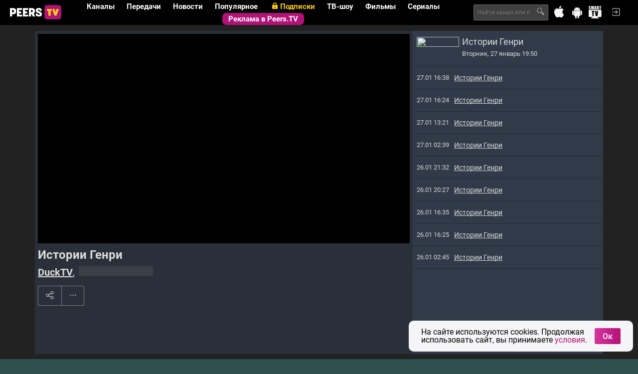

--- FILE ---
content_type: text/html; charset=UTF-8
request_url: https://peers.tv/ducktv/istorii_genri/
body_size: 22936
content:
<!DOCTYPE html>
<html class=" lang-ru">
<head>
<title>
Истории Генри. Смотреть онлайн эфир, записи выпусков за 3 дня
</title>

<meta charset="utf-8">
<meta http-equiv="X-UA-Compatible" content="IE=edge">
<meta name="viewport" content="width=device-width, initial-scale=1.0">
<meta http-equiv="cleartype" content="on">
<meta name="mobile-web-app-capable" content="yes">
<meta name="google-site-verification" content="6sKYQsbh8K_wc3sf9K8sJ8wWkumuT8jCS2YRwr06Znk">
<meta name="yandex-verification" content="0075dcbeb929dd90">

<link rel="icon" href="/i/ptv/favicon.ico" type="image/x-icon">
<link rel="shortcut icon" href="/i/ptv/favicon.ico" type="image/x-icon">
<link rel="apple-touch-icon" href="//s0.peers.tv/i/peerstv/logo114.png">
<link rel="image_src" href="//s0.peers.tv/i/peerstv/logo255.png" type="image/png">

<meta property="og:site_name" content="peers.tv" />
<meta property="fb:app_id" content="212435888889711" />
<meta property="vk:app_id" content="3193063" />
<meta property="twitter:widgets:csp" content="on" />
<meta property="og:type" content="article" />
<meta name="twitter:card" content="summary" />
<meta property="og:title" content="Истории Генри. Смотреть онлайн эфир, записи выпусков за 3 дня" />
<meta name="twitter:title" content="Истории Генри. Смотреть онлайн эфир, записи выпусков за 3 дня" />
<meta name="title" content="Истории Генри. Смотреть онлайн эфир, записи выпусков за 3 дня" />
<meta property="og:url" content="https://peers.tv/ducktv/istorii_genri/" />
<link rel="canonical" href="https://peers.tv/ducktv/istorii_genri/" />
<meta property="og:image" content="//s2.peers.tv/data/illustrations/ills/2022/08/31/315227/315227264.jpg" />
<meta name="twitter:image" content="//s2.peers.tv/data/illustrations/ills/2022/08/31/315227/315227264.jpg" />
<link rel="image_src" href="//s2.peers.tv/data/illustrations/ills/2022/08/31/315227/315227264.jpg" />
<link rel="alternate" href="//m.peers.tv/ducktv/istorii_genri/" media="only screen and (max-width: 640px)">

<link rel="stylesheet" type="text/css" href="/css/ptv/_combined.css?ver=ec2ece21fc4cc02df3e0aa8a183d57c3" media="all" />




<link rel="stylesheet" href="/data/tv/logos/logos.css" />


<!-- Google Tag Manager -->
<script>(function(w,d,s,l,i){w[l]=w[l]||[];w[l].push({'gtm.start': new Date().getTime(),event:'gtm.js'});
var f=d.getElementsByTagName(s)[0],j=d.createElement(s),dl=l!='dataLayer'?'&l='+l:'';j.async=true;
j.src='https://www.googletagmanager.com/gtm.js?id='+i+dl;f.parentNode.insertBefore(j,f);
})(window,document,'script','dataLayer','GTM-5SJCTLQ');</script>
<!-- End Google Tag Manager -->
<script src="/js/global.js"></script>
<script src="/js/lib/href_by_post.js"></script>
<script type="text/javascript">
Date_UsernameDelay("01/27/2026 22:44:01 GMT+0700");
//Date_UsernameDelay("09/17/2018 14:14:55");
window.AGENT_IP = null;
window.PROVIDER = null;
window.LOCATION = 16;
window.SCD_LANG = {"id":1,"title":"\u0420\u0443\u0441\u0441\u043a\u0438\u0439","code":"ru","is_active":true,"locale":"ru_CN.UTF-8"};
window.VK_APIID = 2385399;
window.PEERSTV_MOBILE = false;
window.PROJECT_REVISION = '2.0.15';
window.PROJECT_APPLICATION = window.PEERSTV_MOBILE ? 'Peers.TV_mobile' : 'Peers.TV';
window.PROJECT_VERSION = window.PROJECT_APPLICATION + '/' + window.PROJECT_REVISION;
window.API_URL = '//api.peers.tv';
window.AUTH_USER_ID = '995512865';
window.API_CLIENT = '43224879';
window.USER_PHONE_CONFIRMED = false;
window.IS_USER_PAID = false;
window.USER_PIN_CONFIRMED = false;
window.USER_PIN_IS_ACTIVE = true;
window.USER_PIN_IS_DEFAULT = true;
window.USER_IS_AGE_RESTRICTION = !USER_PHONE_CONFIRMED && !IS_USER_PAID || USER_PIN_IS_ACTIVE && !USER_PIN_CONFIRMED;
window.API_SECRET = '418c96d0414524fbbd382326c35965c6';
window.AUTH_TOKEN = 'eyJhbGciOiJIUzI1NiIsInR5cCI6IkpXVCJ9.eyJhdWQiOiJhY2Nlc3MiLCJleHAiOjE3Njk2MTUwNDEsImlhdCI6MTc2OTUyODY0MSwiY2lkIjo4MSwidWlkIjo5OTU1MTI4NjUsInJlZyI6ZmFsc2UsImlwIjozMDk3NDkzMjJ9.e-FPN31FtYERKv9zz3Spj6GoXC_hKmAi4WwhEphkdg8';
window.AUTH_EXPIRES = '2026-01-28T22:44:01+0700';
window.AUTH_REFRESH = 'eyJhbGciOiJIUzI1NiIsInR5cCI6IkpXVCJ9.eyJhdWQiOiJyZWZyZXNoIiwiZXhwIjoxNzcwMTMzNDQxLCJpYXQiOjE3Njk1Mjg2NDEsImNpZCI6ODEsInVpZCI6OTk1NTEyODY1LCJpcCI6MzA5NzQ5MzIyfQ.0Af1AVsw2xpGND5EDnk5Qas386yaisPEp4Gv1b12guk';
window.BLOCKED_CHANNELS = [];
window.STREAMROOT_ENABLED = false;
window.SETEVISOR_ENABLED = false;
window.ADV_HANDSHAKE_OFF = false;
window.ADV_STOPLIST = ["74180016"];
window.ADV_DISABLED = false;
window.ADV_DELAY = 30;
window.PARTNER_ID = 43224879;
window.User = false;
window.$packages = [{id: 18,title:"🏡 Лучшее",price: 499,is_trial: true,trial_price: 1,trial_period: 7,count: 14,channels:["24969932","26552832","24970477","93364236","24972131","304146513","26424390","26563906","24979777","318958293","318958309","318958251","318958280","24970480"],image: {"24969932":[{src:"//s0.peers.tv/data/illustrations/ills/2018/11/09/144868/144868942.jpg",alt:""}],"26552832":[{src:"//s2.peers.tv/data/illustrations/ills/2018/11/09/144868/144868915.jpg",alt:""},{src:"//s1.peers.tv/data/illustrations/ills/2018/11/09/144868/144868916.jpg",alt:""},{src:"//s0.peers.tv/data/illustrations/ills/2018/11/09/144868/144868917.jpg",alt:""}],"24970477":[{src:"//s1.peers.tv/data/illustrations/ills/2018/11/09/144868/144868938.jpg",alt:""},{src:"//s2.peers.tv/data/illustrations/ills/2018/11/09/144868/144868939.jpg",alt:""},{src:"//s0.peers.tv/data/illustrations/ills/2018/11/09/144868/144868940.jpg",alt:""}],"93364236":[{src:"//s2.peers.tv/data/illustrations/ills/2022/12/07/329769/329769072.jpg",alt:""}],"24972131":[{src:"//s1.peers.tv/data/illustrations/ills/2022/12/07/329769/329769434.jpg",alt:""}],"304146513":[],"26424390":[],"26563906":[{src:"//s1.peers.tv/data/illustrations/ills/2018/11/09/144868/144868913.jpg",alt:""},{src:"//s2.peers.tv/data/illustrations/ills/2018/11/09/144868/144868914.jpg",alt:""},{src:"//s2.peers.tv/data/illustrations/ills/2018/11/19/145855/145855730.jpg",alt:""}],"24979777":[{src:"//s2.peers.tv/data/illustrations/ills/2018/11/09/144868/144868932.jpg",alt:""},{src:"//s1.peers.tv/data/illustrations/ills/2018/11/09/144868/144868933.jpg",alt:""},{src:"//s0.peers.tv/data/illustrations/ills/2018/11/19/145855/145855734.jpg",alt:""}],"318958293":[{src:"//s1.peers.tv/data/illustrations/ills/2022/11/02/323441/323441023.jpg",alt:""}],"318958309":[{src:"//s1.peers.tv/data/illustrations/ills/2022/11/02/323441/323441024.jpg",alt:""}],"318958251":[{src:"//s1.peers.tv/data/illustrations/ills/2023/06/28/359686/359686788.jpg",alt:""}],"318958280":[{src:"//s2.peers.tv/data/illustrations/ills/2023/06/28/359686/359686785.jpg",alt:""}],"24970480":[{src:"//s2.peers.tv/data/illustrations/ills/2018/11/19/145855/145855738.jpg",alt:""},{src:"//s2.peers.tv/data/illustrations/ills/2018/11/19/145855/145855739.jpg",alt:""},{src:"//s0.peers.tv/data/illustrations/ills/2018/11/19/145855/145855740.jpg",alt:""}]},promo: {"24969932":["//s0.peers.tv/data/illustrations/ills/2018/11/09/144868/144868942.jpg"],"26552832":["//s2.peers.tv/data/illustrations/ills/2018/11/09/144868/144868915.jpg","//s1.peers.tv/data/illustrations/ills/2018/11/09/144868/144868916.jpg","//s0.peers.tv/data/illustrations/ills/2018/11/09/144868/144868917.jpg"],"24970477":["//s1.peers.tv/data/illustrations/ills/2018/11/09/144868/144868938.jpg","//s2.peers.tv/data/illustrations/ills/2018/11/09/144868/144868939.jpg","//s0.peers.tv/data/illustrations/ills/2018/11/09/144868/144868940.jpg"],"93364236":["//s2.peers.tv/data/illustrations/ills/2022/12/07/329769/329769072.jpg"],"24972131":["//s1.peers.tv/data/illustrations/ills/2022/12/07/329769/329769434.jpg"],"304146513":[],"26424390":[],"26563906":["//s1.peers.tv/data/illustrations/ills/2018/11/09/144868/144868913.jpg","//s2.peers.tv/data/illustrations/ills/2018/11/09/144868/144868914.jpg","//s2.peers.tv/data/illustrations/ills/2018/11/19/145855/145855730.jpg"],"24979777":["//s2.peers.tv/data/illustrations/ills/2018/11/09/144868/144868932.jpg","//s1.peers.tv/data/illustrations/ills/2018/11/09/144868/144868933.jpg","//s0.peers.tv/data/illustrations/ills/2018/11/19/145855/145855734.jpg"],"318958293":["//s1.peers.tv/data/illustrations/ills/2022/11/02/323441/323441023.jpg"],"318958309":["//s1.peers.tv/data/illustrations/ills/2022/11/02/323441/323441024.jpg"],"318958251":["//s1.peers.tv/data/illustrations/ills/2023/06/28/359686/359686788.jpg"],"318958280":["//s2.peers.tv/data/illustrations/ills/2023/06/28/359686/359686785.jpg"],"24970480":["//s2.peers.tv/data/illustrations/ills/2018/11/19/145855/145855738.jpg","//s2.peers.tv/data/illustrations/ills/2018/11/19/145855/145855739.jpg","//s0.peers.tv/data/illustrations/ills/2018/11/19/145855/145855740.jpg"]}},{id: 10,title:"Кинозал на ТВ",price: 199,is_trial: true,trial_price: 1,trial_period: 7,count: 3,channels:["24969932","26552832","17406545"],image: {"24969932":[{src:"//s0.peers.tv/data/illustrations/ills/2018/11/09/144868/144868942.jpg",alt:""}],"26552832":[{src:"//s2.peers.tv/data/illustrations/ills/2018/11/09/144868/144868915.jpg",alt:""},{src:"//s1.peers.tv/data/illustrations/ills/2018/11/09/144868/144868916.jpg",alt:""},{src:"//s0.peers.tv/data/illustrations/ills/2018/11/09/144868/144868917.jpg",alt:""}],"17406545":[{src:"//s1.peers.tv/data/illustrations/ills/2018/11/09/144868/144868950.jpg",alt:""},{src:"//s1.peers.tv/data/illustrations/ills/2018/11/09/144868/144868951.jpg",alt:""},{src:"//s2.peers.tv/data/illustrations/ills/2018/11/09/144868/144868952.jpg",alt:""}]},promo: {"24969932":["//s0.peers.tv/data/illustrations/ills/2018/11/09/144868/144868942.jpg"],"26552832":["//s2.peers.tv/data/illustrations/ills/2018/11/09/144868/144868915.jpg","//s1.peers.tv/data/illustrations/ills/2018/11/09/144868/144868916.jpg","//s0.peers.tv/data/illustrations/ills/2018/11/09/144868/144868917.jpg"],"17406545":["//s1.peers.tv/data/illustrations/ills/2018/11/09/144868/144868950.jpg","//s1.peers.tv/data/illustrations/ills/2018/11/09/144868/144868951.jpg","//s2.peers.tv/data/illustrations/ills/2018/11/09/144868/144868952.jpg"]}},{id: 6,title:"👪 Семейный",price: 249,is_trial: true,trial_price: 1,trial_period: 7,count: 11,channels:["26552832","24969932","24970480","24970477","23695722","17406545","304146513","24979777","10338265","318958293","318958309"],image: {"26552832":[{src:"//s2.peers.tv/data/illustrations/ills/2018/11/09/144868/144868915.jpg",alt:""},{src:"//s1.peers.tv/data/illustrations/ills/2018/11/09/144868/144868916.jpg",alt:""},{src:"//s0.peers.tv/data/illustrations/ills/2018/11/09/144868/144868917.jpg",alt:""}],"24969932":[{src:"//s0.peers.tv/data/illustrations/ills/2018/11/09/144868/144868942.jpg",alt:""}],"24970480":[{src:"//s2.peers.tv/data/illustrations/ills/2018/11/19/145855/145855738.jpg",alt:""},{src:"//s2.peers.tv/data/illustrations/ills/2018/11/19/145855/145855739.jpg",alt:""},{src:"//s0.peers.tv/data/illustrations/ills/2018/11/19/145855/145855740.jpg",alt:""}],"24970477":[{src:"//s1.peers.tv/data/illustrations/ills/2018/11/09/144868/144868938.jpg",alt:""},{src:"//s2.peers.tv/data/illustrations/ills/2018/11/09/144868/144868939.jpg",alt:""},{src:"//s0.peers.tv/data/illustrations/ills/2018/11/09/144868/144868940.jpg",alt:""}],"23695722":[{src:"//s0.peers.tv/data/illustrations/ills/2018/11/09/144868/144868947.jpg",alt:""},{src:"//s0.peers.tv/data/illustrations/ills/2018/11/09/144868/144868948.jpg",alt:""},{src:"//s1.peers.tv/data/illustrations/ills/2018/11/09/144868/144868949.jpg",alt:""}],"17406545":[{src:"//s1.peers.tv/data/illustrations/ills/2018/11/09/144868/144868950.jpg",alt:""},{src:"//s1.peers.tv/data/illustrations/ills/2018/11/09/144868/144868951.jpg",alt:""},{src:"//s2.peers.tv/data/illustrations/ills/2018/11/09/144868/144868952.jpg",alt:""}],"304146513":[],"24979777":[{src:"//s2.peers.tv/data/illustrations/ills/2018/11/09/144868/144868932.jpg",alt:""},{src:"//s1.peers.tv/data/illustrations/ills/2018/11/09/144868/144868933.jpg",alt:""},{src:"//s0.peers.tv/data/illustrations/ills/2018/11/19/145855/145855734.jpg",alt:""}],"10338265":[],"318958293":[{src:"//s1.peers.tv/data/illustrations/ills/2022/11/02/323441/323441023.jpg",alt:""}],"318958309":[{src:"//s1.peers.tv/data/illustrations/ills/2022/11/02/323441/323441024.jpg",alt:""}]},promo: {"26552832":["//s2.peers.tv/data/illustrations/ills/2018/11/09/144868/144868915.jpg","//s1.peers.tv/data/illustrations/ills/2018/11/09/144868/144868916.jpg","//s0.peers.tv/data/illustrations/ills/2018/11/09/144868/144868917.jpg"],"24969932":["//s0.peers.tv/data/illustrations/ills/2018/11/09/144868/144868942.jpg"],"24970480":["//s2.peers.tv/data/illustrations/ills/2018/11/19/145855/145855738.jpg","//s2.peers.tv/data/illustrations/ills/2018/11/19/145855/145855739.jpg","//s0.peers.tv/data/illustrations/ills/2018/11/19/145855/145855740.jpg"],"24970477":["//s1.peers.tv/data/illustrations/ills/2018/11/09/144868/144868938.jpg","//s2.peers.tv/data/illustrations/ills/2018/11/09/144868/144868939.jpg","//s0.peers.tv/data/illustrations/ills/2018/11/09/144868/144868940.jpg"],"23695722":["//s0.peers.tv/data/illustrations/ills/2018/11/09/144868/144868947.jpg","//s0.peers.tv/data/illustrations/ills/2018/11/09/144868/144868948.jpg","//s1.peers.tv/data/illustrations/ills/2018/11/09/144868/144868949.jpg"],"17406545":["//s1.peers.tv/data/illustrations/ills/2018/11/09/144868/144868950.jpg","//s1.peers.tv/data/illustrations/ills/2018/11/09/144868/144868951.jpg","//s2.peers.tv/data/illustrations/ills/2018/11/09/144868/144868952.jpg"],"304146513":[],"24979777":["//s2.peers.tv/data/illustrations/ills/2018/11/09/144868/144868932.jpg","//s1.peers.tv/data/illustrations/ills/2018/11/09/144868/144868933.jpg","//s0.peers.tv/data/illustrations/ills/2018/11/19/145855/145855734.jpg"],"10338265":[],"318958293":["//s1.peers.tv/data/illustrations/ills/2022/11/02/323441/323441023.jpg"],"318958309":["//s1.peers.tv/data/illustrations/ills/2022/11/02/323441/323441024.jpg"]}},{id: 13,title:"🎬 Кинозал",price: 499,is_trial: true,trial_price: 1,trial_period: 7,count: 11,channels:["24972131","26424384","24969932","26552832","17406545","26424390","318958251","318958280","93364236","26424387","10338273"],image: {"24972131":[{src:"//s1.peers.tv/data/illustrations/ills/2022/12/07/329769/329769434.jpg",alt:""}],"26424384":[],"24969932":[{src:"//s0.peers.tv/data/illustrations/ills/2018/11/09/144868/144868942.jpg",alt:""}],"26552832":[{src:"//s2.peers.tv/data/illustrations/ills/2018/11/09/144868/144868915.jpg",alt:""},{src:"//s1.peers.tv/data/illustrations/ills/2018/11/09/144868/144868916.jpg",alt:""},{src:"//s0.peers.tv/data/illustrations/ills/2018/11/09/144868/144868917.jpg",alt:""}],"17406545":[{src:"//s1.peers.tv/data/illustrations/ills/2018/11/09/144868/144868950.jpg",alt:""},{src:"//s1.peers.tv/data/illustrations/ills/2018/11/09/144868/144868951.jpg",alt:""},{src:"//s2.peers.tv/data/illustrations/ills/2018/11/09/144868/144868952.jpg",alt:""}],"26424390":[],"318958251":[{src:"//s1.peers.tv/data/illustrations/ills/2023/06/28/359686/359686788.jpg",alt:""}],"318958280":[{src:"//s2.peers.tv/data/illustrations/ills/2023/06/28/359686/359686785.jpg",alt:""}],"93364236":[{src:"//s2.peers.tv/data/illustrations/ills/2022/12/07/329769/329769072.jpg",alt:""}],"26424387":[{src:"//s1.peers.tv/data/illustrations/ills/2022/12/07/329769/329769026.jpg",alt:""}],"10338273":[{src:"//s0.peers.tv/data/illustrations/ills/2022/12/07/329769/329769429.jpg",alt:""}]},promo: {"24972131":["//s1.peers.tv/data/illustrations/ills/2022/12/07/329769/329769434.jpg"],"26424384":[],"24969932":["//s0.peers.tv/data/illustrations/ills/2018/11/09/144868/144868942.jpg"],"26552832":["//s2.peers.tv/data/illustrations/ills/2018/11/09/144868/144868915.jpg","//s1.peers.tv/data/illustrations/ills/2018/11/09/144868/144868916.jpg","//s0.peers.tv/data/illustrations/ills/2018/11/09/144868/144868917.jpg"],"17406545":["//s1.peers.tv/data/illustrations/ills/2018/11/09/144868/144868950.jpg","//s1.peers.tv/data/illustrations/ills/2018/11/09/144868/144868951.jpg","//s2.peers.tv/data/illustrations/ills/2018/11/09/144868/144868952.jpg"],"26424390":[],"318958251":["//s1.peers.tv/data/illustrations/ills/2023/06/28/359686/359686788.jpg"],"318958280":["//s2.peers.tv/data/illustrations/ills/2023/06/28/359686/359686785.jpg"],"93364236":["//s2.peers.tv/data/illustrations/ills/2022/12/07/329769/329769072.jpg"],"26424387":["//s1.peers.tv/data/illustrations/ills/2022/12/07/329769/329769026.jpg"],"10338273":["//s0.peers.tv/data/illustrations/ills/2022/12/07/329769/329769429.jpg"]}},{id: 2,title:"😎 Отключить рекламу",price: 249,is_trial: true,trial_price: 1,trial_period: 7,count: 21,channels:["24970480","24970477","23695722","28550937","26424390","26424384","10338273","304146513","24972131","10338265","24979777","93364236","26424387","318958280","26563906","318958251","318958309","24969932","17406545","26552832","318958293"],image: {"24970480":[{src:"//s2.peers.tv/data/illustrations/ills/2018/11/19/145855/145855738.jpg",alt:""},{src:"//s2.peers.tv/data/illustrations/ills/2018/11/19/145855/145855739.jpg",alt:""},{src:"//s0.peers.tv/data/illustrations/ills/2018/11/19/145855/145855740.jpg",alt:""}],"24970477":[{src:"//s1.peers.tv/data/illustrations/ills/2018/11/09/144868/144868938.jpg",alt:""},{src:"//s2.peers.tv/data/illustrations/ills/2018/11/09/144868/144868939.jpg",alt:""},{src:"//s0.peers.tv/data/illustrations/ills/2018/11/09/144868/144868940.jpg",alt:""}],"23695722":[{src:"//s0.peers.tv/data/illustrations/ills/2018/11/09/144868/144868947.jpg",alt:""},{src:"//s0.peers.tv/data/illustrations/ills/2018/11/09/144868/144868948.jpg",alt:""},{src:"//s1.peers.tv/data/illustrations/ills/2018/11/09/144868/144868949.jpg",alt:""}],"28550937":[],"26424390":[],"26424384":[],"10338273":[{src:"//s0.peers.tv/data/illustrations/ills/2022/12/07/329769/329769429.jpg",alt:""}],"304146513":[],"24972131":[{src:"//s1.peers.tv/data/illustrations/ills/2022/12/07/329769/329769434.jpg",alt:""}],"10338265":[],"24979777":[{src:"//s2.peers.tv/data/illustrations/ills/2018/11/09/144868/144868932.jpg",alt:""},{src:"//s1.peers.tv/data/illustrations/ills/2018/11/09/144868/144868933.jpg",alt:""},{src:"//s0.peers.tv/data/illustrations/ills/2018/11/19/145855/145855734.jpg",alt:""}],"93364236":[{src:"//s2.peers.tv/data/illustrations/ills/2022/12/07/329769/329769072.jpg",alt:""}],"26424387":[{src:"//s1.peers.tv/data/illustrations/ills/2022/12/07/329769/329769026.jpg",alt:""}],"318958280":[{src:"//s2.peers.tv/data/illustrations/ills/2023/06/28/359686/359686785.jpg",alt:""}],"26563906":[{src:"//s1.peers.tv/data/illustrations/ills/2018/11/09/144868/144868913.jpg",alt:""},{src:"//s2.peers.tv/data/illustrations/ills/2018/11/09/144868/144868914.jpg",alt:""},{src:"//s2.peers.tv/data/illustrations/ills/2018/11/19/145855/145855730.jpg",alt:""}],"318958251":[{src:"//s1.peers.tv/data/illustrations/ills/2023/06/28/359686/359686788.jpg",alt:""}],"318958309":[{src:"//s1.peers.tv/data/illustrations/ills/2022/11/02/323441/323441024.jpg",alt:""}],"24969932":[{src:"//s0.peers.tv/data/illustrations/ills/2018/11/09/144868/144868942.jpg",alt:""}],"17406545":[{src:"//s1.peers.tv/data/illustrations/ills/2018/11/09/144868/144868950.jpg",alt:""},{src:"//s1.peers.tv/data/illustrations/ills/2018/11/09/144868/144868951.jpg",alt:""},{src:"//s2.peers.tv/data/illustrations/ills/2018/11/09/144868/144868952.jpg",alt:""}],"26552832":[{src:"//s2.peers.tv/data/illustrations/ills/2018/11/09/144868/144868915.jpg",alt:""},{src:"//s1.peers.tv/data/illustrations/ills/2018/11/09/144868/144868916.jpg",alt:""},{src:"//s0.peers.tv/data/illustrations/ills/2018/11/09/144868/144868917.jpg",alt:""}],"318958293":[{src:"//s1.peers.tv/data/illustrations/ills/2022/11/02/323441/323441023.jpg",alt:""}]},promo: {"24970480":["//s2.peers.tv/data/illustrations/ills/2018/11/19/145855/145855738.jpg","//s2.peers.tv/data/illustrations/ills/2018/11/19/145855/145855739.jpg","//s0.peers.tv/data/illustrations/ills/2018/11/19/145855/145855740.jpg"],"24970477":["//s1.peers.tv/data/illustrations/ills/2018/11/09/144868/144868938.jpg","//s2.peers.tv/data/illustrations/ills/2018/11/09/144868/144868939.jpg","//s0.peers.tv/data/illustrations/ills/2018/11/09/144868/144868940.jpg"],"23695722":["//s0.peers.tv/data/illustrations/ills/2018/11/09/144868/144868947.jpg","//s0.peers.tv/data/illustrations/ills/2018/11/09/144868/144868948.jpg","//s1.peers.tv/data/illustrations/ills/2018/11/09/144868/144868949.jpg"],"28550937":[],"26424390":[],"26424384":[],"10338273":["//s0.peers.tv/data/illustrations/ills/2022/12/07/329769/329769429.jpg"],"304146513":[],"24972131":["//s1.peers.tv/data/illustrations/ills/2022/12/07/329769/329769434.jpg"],"10338265":[],"24979777":["//s2.peers.tv/data/illustrations/ills/2018/11/09/144868/144868932.jpg","//s1.peers.tv/data/illustrations/ills/2018/11/09/144868/144868933.jpg","//s0.peers.tv/data/illustrations/ills/2018/11/19/145855/145855734.jpg"],"93364236":["//s2.peers.tv/data/illustrations/ills/2022/12/07/329769/329769072.jpg"],"26424387":["//s1.peers.tv/data/illustrations/ills/2022/12/07/329769/329769026.jpg"],"318958280":["//s2.peers.tv/data/illustrations/ills/2023/06/28/359686/359686785.jpg"],"26563906":["//s1.peers.tv/data/illustrations/ills/2018/11/09/144868/144868913.jpg","//s2.peers.tv/data/illustrations/ills/2018/11/09/144868/144868914.jpg","//s2.peers.tv/data/illustrations/ills/2018/11/19/145855/145855730.jpg"],"318958251":["//s1.peers.tv/data/illustrations/ills/2023/06/28/359686/359686788.jpg"],"318958309":["//s1.peers.tv/data/illustrations/ills/2022/11/02/323441/323441024.jpg"],"24969932":["//s0.peers.tv/data/illustrations/ills/2018/11/09/144868/144868942.jpg"],"17406545":["//s1.peers.tv/data/illustrations/ills/2018/11/09/144868/144868950.jpg","//s1.peers.tv/data/illustrations/ills/2018/11/09/144868/144868951.jpg","//s2.peers.tv/data/illustrations/ills/2018/11/09/144868/144868952.jpg"],"26552832":["//s2.peers.tv/data/illustrations/ills/2018/11/09/144868/144868915.jpg","//s1.peers.tv/data/illustrations/ills/2018/11/09/144868/144868916.jpg","//s0.peers.tv/data/illustrations/ills/2018/11/09/144868/144868917.jpg"],"318958293":["//s1.peers.tv/data/illustrations/ills/2022/11/02/323441/323441023.jpg"]}},{id: 10,title:"Кинозал на ТВ",price: 149,is_trial: true,trial_price: 1,trial_period: 31,count: 3,channels:["24969932","26552832","17406545"],image: {"24969932":[{src:"//s0.peers.tv/data/illustrations/ills/2018/11/09/144868/144868942.jpg",alt:""}],"26552832":[{src:"//s2.peers.tv/data/illustrations/ills/2018/11/09/144868/144868915.jpg",alt:""},{src:"//s1.peers.tv/data/illustrations/ills/2018/11/09/144868/144868916.jpg",alt:""},{src:"//s0.peers.tv/data/illustrations/ills/2018/11/09/144868/144868917.jpg",alt:""}],"17406545":[{src:"//s1.peers.tv/data/illustrations/ills/2018/11/09/144868/144868950.jpg",alt:""},{src:"//s1.peers.tv/data/illustrations/ills/2018/11/09/144868/144868951.jpg",alt:""},{src:"//s2.peers.tv/data/illustrations/ills/2018/11/09/144868/144868952.jpg",alt:""}]},promo: {"24969932":["//s0.peers.tv/data/illustrations/ills/2018/11/09/144868/144868942.jpg"],"26552832":["//s2.peers.tv/data/illustrations/ills/2018/11/09/144868/144868915.jpg","//s1.peers.tv/data/illustrations/ills/2018/11/09/144868/144868916.jpg","//s0.peers.tv/data/illustrations/ills/2018/11/09/144868/144868917.jpg"],"17406545":["//s1.peers.tv/data/illustrations/ills/2018/11/09/144868/144868950.jpg","//s1.peers.tv/data/illustrations/ills/2018/11/09/144868/144868951.jpg","//s2.peers.tv/data/illustrations/ills/2018/11/09/144868/144868952.jpg"]}},{id: 6,title:"👪 Семейный",price: 249,is_trial: true,trial_price: 1,trial_period: 59,count: 11,channels:["26552832","24969932","24970480","24970477","23695722","17406545","304146513","24979777","10338265","318958293","318958309"],image: {"26552832":[{src:"//s2.peers.tv/data/illustrations/ills/2018/11/09/144868/144868915.jpg",alt:""},{src:"//s1.peers.tv/data/illustrations/ills/2018/11/09/144868/144868916.jpg",alt:""},{src:"//s0.peers.tv/data/illustrations/ills/2018/11/09/144868/144868917.jpg",alt:""}],"24969932":[{src:"//s0.peers.tv/data/illustrations/ills/2018/11/09/144868/144868942.jpg",alt:""}],"24970480":[{src:"//s2.peers.tv/data/illustrations/ills/2018/11/19/145855/145855738.jpg",alt:""},{src:"//s2.peers.tv/data/illustrations/ills/2018/11/19/145855/145855739.jpg",alt:""},{src:"//s0.peers.tv/data/illustrations/ills/2018/11/19/145855/145855740.jpg",alt:""}],"24970477":[{src:"//s1.peers.tv/data/illustrations/ills/2018/11/09/144868/144868938.jpg",alt:""},{src:"//s2.peers.tv/data/illustrations/ills/2018/11/09/144868/144868939.jpg",alt:""},{src:"//s0.peers.tv/data/illustrations/ills/2018/11/09/144868/144868940.jpg",alt:""}],"23695722":[{src:"//s0.peers.tv/data/illustrations/ills/2018/11/09/144868/144868947.jpg",alt:""},{src:"//s0.peers.tv/data/illustrations/ills/2018/11/09/144868/144868948.jpg",alt:""},{src:"//s1.peers.tv/data/illustrations/ills/2018/11/09/144868/144868949.jpg",alt:""}],"17406545":[{src:"//s1.peers.tv/data/illustrations/ills/2018/11/09/144868/144868950.jpg",alt:""},{src:"//s1.peers.tv/data/illustrations/ills/2018/11/09/144868/144868951.jpg",alt:""},{src:"//s2.peers.tv/data/illustrations/ills/2018/11/09/144868/144868952.jpg",alt:""}],"304146513":[],"24979777":[{src:"//s2.peers.tv/data/illustrations/ills/2018/11/09/144868/144868932.jpg",alt:""},{src:"//s1.peers.tv/data/illustrations/ills/2018/11/09/144868/144868933.jpg",alt:""},{src:"//s0.peers.tv/data/illustrations/ills/2018/11/19/145855/145855734.jpg",alt:""}],"10338265":[],"318958293":[{src:"//s1.peers.tv/data/illustrations/ills/2022/11/02/323441/323441023.jpg",alt:""}],"318958309":[{src:"//s1.peers.tv/data/illustrations/ills/2022/11/02/323441/323441024.jpg",alt:""}]},promo: {"26552832":["//s2.peers.tv/data/illustrations/ills/2018/11/09/144868/144868915.jpg","//s1.peers.tv/data/illustrations/ills/2018/11/09/144868/144868916.jpg","//s0.peers.tv/data/illustrations/ills/2018/11/09/144868/144868917.jpg"],"24969932":["//s0.peers.tv/data/illustrations/ills/2018/11/09/144868/144868942.jpg"],"24970480":["//s2.peers.tv/data/illustrations/ills/2018/11/19/145855/145855738.jpg","//s2.peers.tv/data/illustrations/ills/2018/11/19/145855/145855739.jpg","//s0.peers.tv/data/illustrations/ills/2018/11/19/145855/145855740.jpg"],"24970477":["//s1.peers.tv/data/illustrations/ills/2018/11/09/144868/144868938.jpg","//s2.peers.tv/data/illustrations/ills/2018/11/09/144868/144868939.jpg","//s0.peers.tv/data/illustrations/ills/2018/11/09/144868/144868940.jpg"],"23695722":["//s0.peers.tv/data/illustrations/ills/2018/11/09/144868/144868947.jpg","//s0.peers.tv/data/illustrations/ills/2018/11/09/144868/144868948.jpg","//s1.peers.tv/data/illustrations/ills/2018/11/09/144868/144868949.jpg"],"17406545":["//s1.peers.tv/data/illustrations/ills/2018/11/09/144868/144868950.jpg","//s1.peers.tv/data/illustrations/ills/2018/11/09/144868/144868951.jpg","//s2.peers.tv/data/illustrations/ills/2018/11/09/144868/144868952.jpg"],"304146513":[],"24979777":["//s2.peers.tv/data/illustrations/ills/2018/11/09/144868/144868932.jpg","//s1.peers.tv/data/illustrations/ills/2018/11/09/144868/144868933.jpg","//s0.peers.tv/data/illustrations/ills/2018/11/19/145855/145855734.jpg"],"10338265":[],"318958293":["//s1.peers.tv/data/illustrations/ills/2022/11/02/323441/323441023.jpg"],"318958309":["//s1.peers.tv/data/illustrations/ills/2022/11/02/323441/323441024.jpg"]}},{id: 18,title:"🏡 Лучшее",price: 499,is_trial: true,trial_price: 1,trial_period: 31,count: 14,channels:["24969932","26552832","24970477","93364236","24972131","304146513","26424390","26563906","24979777","318958293","318958309","318958251","318958280","24970480"],image: {"24969932":[{src:"//s0.peers.tv/data/illustrations/ills/2018/11/09/144868/144868942.jpg",alt:""}],"26552832":[{src:"//s2.peers.tv/data/illustrations/ills/2018/11/09/144868/144868915.jpg",alt:""},{src:"//s1.peers.tv/data/illustrations/ills/2018/11/09/144868/144868916.jpg",alt:""},{src:"//s0.peers.tv/data/illustrations/ills/2018/11/09/144868/144868917.jpg",alt:""}],"24970477":[{src:"//s1.peers.tv/data/illustrations/ills/2018/11/09/144868/144868938.jpg",alt:""},{src:"//s2.peers.tv/data/illustrations/ills/2018/11/09/144868/144868939.jpg",alt:""},{src:"//s0.peers.tv/data/illustrations/ills/2018/11/09/144868/144868940.jpg",alt:""}],"93364236":[{src:"//s2.peers.tv/data/illustrations/ills/2022/12/07/329769/329769072.jpg",alt:""}],"24972131":[{src:"//s1.peers.tv/data/illustrations/ills/2022/12/07/329769/329769434.jpg",alt:""}],"304146513":[],"26424390":[],"26563906":[{src:"//s1.peers.tv/data/illustrations/ills/2018/11/09/144868/144868913.jpg",alt:""},{src:"//s2.peers.tv/data/illustrations/ills/2018/11/09/144868/144868914.jpg",alt:""},{src:"//s2.peers.tv/data/illustrations/ills/2018/11/19/145855/145855730.jpg",alt:""}],"24979777":[{src:"//s2.peers.tv/data/illustrations/ills/2018/11/09/144868/144868932.jpg",alt:""},{src:"//s1.peers.tv/data/illustrations/ills/2018/11/09/144868/144868933.jpg",alt:""},{src:"//s0.peers.tv/data/illustrations/ills/2018/11/19/145855/145855734.jpg",alt:""}],"318958293":[{src:"//s1.peers.tv/data/illustrations/ills/2022/11/02/323441/323441023.jpg",alt:""}],"318958309":[{src:"//s1.peers.tv/data/illustrations/ills/2022/11/02/323441/323441024.jpg",alt:""}],"318958251":[{src:"//s1.peers.tv/data/illustrations/ills/2023/06/28/359686/359686788.jpg",alt:""}],"318958280":[{src:"//s2.peers.tv/data/illustrations/ills/2023/06/28/359686/359686785.jpg",alt:""}],"24970480":[{src:"//s2.peers.tv/data/illustrations/ills/2018/11/19/145855/145855738.jpg",alt:""},{src:"//s2.peers.tv/data/illustrations/ills/2018/11/19/145855/145855739.jpg",alt:""},{src:"//s0.peers.tv/data/illustrations/ills/2018/11/19/145855/145855740.jpg",alt:""}]},promo: {"24969932":["//s0.peers.tv/data/illustrations/ills/2018/11/09/144868/144868942.jpg"],"26552832":["//s2.peers.tv/data/illustrations/ills/2018/11/09/144868/144868915.jpg","//s1.peers.tv/data/illustrations/ills/2018/11/09/144868/144868916.jpg","//s0.peers.tv/data/illustrations/ills/2018/11/09/144868/144868917.jpg"],"24970477":["//s1.peers.tv/data/illustrations/ills/2018/11/09/144868/144868938.jpg","//s2.peers.tv/data/illustrations/ills/2018/11/09/144868/144868939.jpg","//s0.peers.tv/data/illustrations/ills/2018/11/09/144868/144868940.jpg"],"93364236":["//s2.peers.tv/data/illustrations/ills/2022/12/07/329769/329769072.jpg"],"24972131":["//s1.peers.tv/data/illustrations/ills/2022/12/07/329769/329769434.jpg"],"304146513":[],"26424390":[],"26563906":["//s1.peers.tv/data/illustrations/ills/2018/11/09/144868/144868913.jpg","//s2.peers.tv/data/illustrations/ills/2018/11/09/144868/144868914.jpg","//s2.peers.tv/data/illustrations/ills/2018/11/19/145855/145855730.jpg"],"24979777":["//s2.peers.tv/data/illustrations/ills/2018/11/09/144868/144868932.jpg","//s1.peers.tv/data/illustrations/ills/2018/11/09/144868/144868933.jpg","//s0.peers.tv/data/illustrations/ills/2018/11/19/145855/145855734.jpg"],"318958293":["//s1.peers.tv/data/illustrations/ills/2022/11/02/323441/323441023.jpg"],"318958309":["//s1.peers.tv/data/illustrations/ills/2022/11/02/323441/323441024.jpg"],"318958251":["//s1.peers.tv/data/illustrations/ills/2023/06/28/359686/359686788.jpg"],"318958280":["//s2.peers.tv/data/illustrations/ills/2023/06/28/359686/359686785.jpg"],"24970480":["//s2.peers.tv/data/illustrations/ills/2018/11/19/145855/145855738.jpg","//s2.peers.tv/data/illustrations/ills/2018/11/19/145855/145855739.jpg","//s0.peers.tv/data/illustrations/ills/2018/11/19/145855/145855740.jpg"]}},{id: 10,title:"Кинозал на ТВ",price: 149,is_trial: true,trial_price: 15,trial_period: 31,count: 3,channels:["24969932","26552832","17406545"],image: {"24969932":[{src:"//s0.peers.tv/data/illustrations/ills/2018/11/09/144868/144868942.jpg",alt:""}],"26552832":[{src:"//s2.peers.tv/data/illustrations/ills/2018/11/09/144868/144868915.jpg",alt:""},{src:"//s1.peers.tv/data/illustrations/ills/2018/11/09/144868/144868916.jpg",alt:""},{src:"//s0.peers.tv/data/illustrations/ills/2018/11/09/144868/144868917.jpg",alt:""}],"17406545":[{src:"//s1.peers.tv/data/illustrations/ills/2018/11/09/144868/144868950.jpg",alt:""},{src:"//s1.peers.tv/data/illustrations/ills/2018/11/09/144868/144868951.jpg",alt:""},{src:"//s2.peers.tv/data/illustrations/ills/2018/11/09/144868/144868952.jpg",alt:""}]},promo: {"24969932":["//s0.peers.tv/data/illustrations/ills/2018/11/09/144868/144868942.jpg"],"26552832":["//s2.peers.tv/data/illustrations/ills/2018/11/09/144868/144868915.jpg","//s1.peers.tv/data/illustrations/ills/2018/11/09/144868/144868916.jpg","//s0.peers.tv/data/illustrations/ills/2018/11/09/144868/144868917.jpg"],"17406545":["//s1.peers.tv/data/illustrations/ills/2018/11/09/144868/144868950.jpg","//s1.peers.tv/data/illustrations/ills/2018/11/09/144868/144868951.jpg","//s2.peers.tv/data/illustrations/ills/2018/11/09/144868/144868952.jpg"]}},{id: 13,title:"🎬 Кинозал",price: 499,is_trial: true,trial_price: 1,trial_period: 31,count: 11,channels:["24972131","26424384","24969932","26552832","17406545","26424390","318958251","318958280","93364236","26424387","10338273"],image: {"24972131":[{src:"//s1.peers.tv/data/illustrations/ills/2022/12/07/329769/329769434.jpg",alt:""}],"26424384":[],"24969932":[{src:"//s0.peers.tv/data/illustrations/ills/2018/11/09/144868/144868942.jpg",alt:""}],"26552832":[{src:"//s2.peers.tv/data/illustrations/ills/2018/11/09/144868/144868915.jpg",alt:""},{src:"//s1.peers.tv/data/illustrations/ills/2018/11/09/144868/144868916.jpg",alt:""},{src:"//s0.peers.tv/data/illustrations/ills/2018/11/09/144868/144868917.jpg",alt:""}],"17406545":[{src:"//s1.peers.tv/data/illustrations/ills/2018/11/09/144868/144868950.jpg",alt:""},{src:"//s1.peers.tv/data/illustrations/ills/2018/11/09/144868/144868951.jpg",alt:""},{src:"//s2.peers.tv/data/illustrations/ills/2018/11/09/144868/144868952.jpg",alt:""}],"26424390":[],"318958251":[{src:"//s1.peers.tv/data/illustrations/ills/2023/06/28/359686/359686788.jpg",alt:""}],"318958280":[{src:"//s2.peers.tv/data/illustrations/ills/2023/06/28/359686/359686785.jpg",alt:""}],"93364236":[{src:"//s2.peers.tv/data/illustrations/ills/2022/12/07/329769/329769072.jpg",alt:""}],"26424387":[{src:"//s1.peers.tv/data/illustrations/ills/2022/12/07/329769/329769026.jpg",alt:""}],"10338273":[{src:"//s0.peers.tv/data/illustrations/ills/2022/12/07/329769/329769429.jpg",alt:""}]},promo: {"24972131":["//s1.peers.tv/data/illustrations/ills/2022/12/07/329769/329769434.jpg"],"26424384":[],"24969932":["//s0.peers.tv/data/illustrations/ills/2018/11/09/144868/144868942.jpg"],"26552832":["//s2.peers.tv/data/illustrations/ills/2018/11/09/144868/144868915.jpg","//s1.peers.tv/data/illustrations/ills/2018/11/09/144868/144868916.jpg","//s0.peers.tv/data/illustrations/ills/2018/11/09/144868/144868917.jpg"],"17406545":["//s1.peers.tv/data/illustrations/ills/2018/11/09/144868/144868950.jpg","//s1.peers.tv/data/illustrations/ills/2018/11/09/144868/144868951.jpg","//s2.peers.tv/data/illustrations/ills/2018/11/09/144868/144868952.jpg"],"26424390":[],"318958251":["//s1.peers.tv/data/illustrations/ills/2023/06/28/359686/359686788.jpg"],"318958280":["//s2.peers.tv/data/illustrations/ills/2023/06/28/359686/359686785.jpg"],"93364236":["//s2.peers.tv/data/illustrations/ills/2022/12/07/329769/329769072.jpg"],"26424387":["//s1.peers.tv/data/illustrations/ills/2022/12/07/329769/329769026.jpg"],"10338273":["//s0.peers.tv/data/illustrations/ills/2022/12/07/329769/329769429.jpg"]}},{id: 13,title:"🎬 Кинозал",price: 499,is_trial: true,trial_price: 1,trial_period: 31,count: 11,channels:["24972131","26424384","24969932","26552832","17406545","26424390","318958251","318958280","93364236","26424387","10338273"],image: {"24972131":[{src:"//s1.peers.tv/data/illustrations/ills/2022/12/07/329769/329769434.jpg",alt:""}],"26424384":[],"24969932":[{src:"//s0.peers.tv/data/illustrations/ills/2018/11/09/144868/144868942.jpg",alt:""}],"26552832":[{src:"//s2.peers.tv/data/illustrations/ills/2018/11/09/144868/144868915.jpg",alt:""},{src:"//s1.peers.tv/data/illustrations/ills/2018/11/09/144868/144868916.jpg",alt:""},{src:"//s0.peers.tv/data/illustrations/ills/2018/11/09/144868/144868917.jpg",alt:""}],"17406545":[{src:"//s1.peers.tv/data/illustrations/ills/2018/11/09/144868/144868950.jpg",alt:""},{src:"//s1.peers.tv/data/illustrations/ills/2018/11/09/144868/144868951.jpg",alt:""},{src:"//s2.peers.tv/data/illustrations/ills/2018/11/09/144868/144868952.jpg",alt:""}],"26424390":[],"318958251":[{src:"//s1.peers.tv/data/illustrations/ills/2023/06/28/359686/359686788.jpg",alt:""}],"318958280":[{src:"//s2.peers.tv/data/illustrations/ills/2023/06/28/359686/359686785.jpg",alt:""}],"93364236":[{src:"//s2.peers.tv/data/illustrations/ills/2022/12/07/329769/329769072.jpg",alt:""}],"26424387":[{src:"//s1.peers.tv/data/illustrations/ills/2022/12/07/329769/329769026.jpg",alt:""}],"10338273":[{src:"//s0.peers.tv/data/illustrations/ills/2022/12/07/329769/329769429.jpg",alt:""}]},promo: {"24972131":["//s1.peers.tv/data/illustrations/ills/2022/12/07/329769/329769434.jpg"],"26424384":[],"24969932":["//s0.peers.tv/data/illustrations/ills/2018/11/09/144868/144868942.jpg"],"26552832":["//s2.peers.tv/data/illustrations/ills/2018/11/09/144868/144868915.jpg","//s1.peers.tv/data/illustrations/ills/2018/11/09/144868/144868916.jpg","//s0.peers.tv/data/illustrations/ills/2018/11/09/144868/144868917.jpg"],"17406545":["//s1.peers.tv/data/illustrations/ills/2018/11/09/144868/144868950.jpg","//s1.peers.tv/data/illustrations/ills/2018/11/09/144868/144868951.jpg","//s2.peers.tv/data/illustrations/ills/2018/11/09/144868/144868952.jpg"],"26424390":[],"318958251":["//s1.peers.tv/data/illustrations/ills/2023/06/28/359686/359686788.jpg"],"318958280":["//s2.peers.tv/data/illustrations/ills/2023/06/28/359686/359686785.jpg"],"93364236":["//s2.peers.tv/data/illustrations/ills/2022/12/07/329769/329769072.jpg"],"26424387":["//s1.peers.tv/data/illustrations/ills/2022/12/07/329769/329769026.jpg"],"10338273":["//s0.peers.tv/data/illustrations/ills/2022/12/07/329769/329769429.jpg"]}},{id: 13,title:"🎬 Кинозал",price: 499,is_trial: true,trial_price: 1,trial_period: 31,count: 11,channels:["24972131","26424384","24969932","26552832","17406545","26424390","318958251","318958280","93364236","26424387","10338273"],image: {"24972131":[{src:"//s1.peers.tv/data/illustrations/ills/2022/12/07/329769/329769434.jpg",alt:""}],"26424384":[],"24969932":[{src:"//s0.peers.tv/data/illustrations/ills/2018/11/09/144868/144868942.jpg",alt:""}],"26552832":[{src:"//s2.peers.tv/data/illustrations/ills/2018/11/09/144868/144868915.jpg",alt:""},{src:"//s1.peers.tv/data/illustrations/ills/2018/11/09/144868/144868916.jpg",alt:""},{src:"//s0.peers.tv/data/illustrations/ills/2018/11/09/144868/144868917.jpg",alt:""}],"17406545":[{src:"//s1.peers.tv/data/illustrations/ills/2018/11/09/144868/144868950.jpg",alt:""},{src:"//s1.peers.tv/data/illustrations/ills/2018/11/09/144868/144868951.jpg",alt:""},{src:"//s2.peers.tv/data/illustrations/ills/2018/11/09/144868/144868952.jpg",alt:""}],"26424390":[],"318958251":[{src:"//s1.peers.tv/data/illustrations/ills/2023/06/28/359686/359686788.jpg",alt:""}],"318958280":[{src:"//s2.peers.tv/data/illustrations/ills/2023/06/28/359686/359686785.jpg",alt:""}],"93364236":[{src:"//s2.peers.tv/data/illustrations/ills/2022/12/07/329769/329769072.jpg",alt:""}],"26424387":[{src:"//s1.peers.tv/data/illustrations/ills/2022/12/07/329769/329769026.jpg",alt:""}],"10338273":[{src:"//s0.peers.tv/data/illustrations/ills/2022/12/07/329769/329769429.jpg",alt:""}]},promo: {"24972131":["//s1.peers.tv/data/illustrations/ills/2022/12/07/329769/329769434.jpg"],"26424384":[],"24969932":["//s0.peers.tv/data/illustrations/ills/2018/11/09/144868/144868942.jpg"],"26552832":["//s2.peers.tv/data/illustrations/ills/2018/11/09/144868/144868915.jpg","//s1.peers.tv/data/illustrations/ills/2018/11/09/144868/144868916.jpg","//s0.peers.tv/data/illustrations/ills/2018/11/09/144868/144868917.jpg"],"17406545":["//s1.peers.tv/data/illustrations/ills/2018/11/09/144868/144868950.jpg","//s1.peers.tv/data/illustrations/ills/2018/11/09/144868/144868951.jpg","//s2.peers.tv/data/illustrations/ills/2018/11/09/144868/144868952.jpg"],"26424390":[],"318958251":["//s1.peers.tv/data/illustrations/ills/2023/06/28/359686/359686788.jpg"],"318958280":["//s2.peers.tv/data/illustrations/ills/2023/06/28/359686/359686785.jpg"],"93364236":["//s2.peers.tv/data/illustrations/ills/2022/12/07/329769/329769072.jpg"],"26424387":["//s1.peers.tv/data/illustrations/ills/2022/12/07/329769/329769026.jpg"],"10338273":["//s0.peers.tv/data/illustrations/ills/2022/12/07/329769/329769429.jpg"]}},{id: 13,title:"🎬 Кинозал",price: 499,is_trial: true,trial_price: 1,trial_period: 90,count: 11,channels:["24972131","26424384","24969932","26552832","17406545","26424390","318958251","318958280","93364236","26424387","10338273"],image: {"24972131":[{src:"//s1.peers.tv/data/illustrations/ills/2022/12/07/329769/329769434.jpg",alt:""}],"26424384":[],"24969932":[{src:"//s0.peers.tv/data/illustrations/ills/2018/11/09/144868/144868942.jpg",alt:""}],"26552832":[{src:"//s2.peers.tv/data/illustrations/ills/2018/11/09/144868/144868915.jpg",alt:""},{src:"//s1.peers.tv/data/illustrations/ills/2018/11/09/144868/144868916.jpg",alt:""},{src:"//s0.peers.tv/data/illustrations/ills/2018/11/09/144868/144868917.jpg",alt:""}],"17406545":[{src:"//s1.peers.tv/data/illustrations/ills/2018/11/09/144868/144868950.jpg",alt:""},{src:"//s1.peers.tv/data/illustrations/ills/2018/11/09/144868/144868951.jpg",alt:""},{src:"//s2.peers.tv/data/illustrations/ills/2018/11/09/144868/144868952.jpg",alt:""}],"26424390":[],"318958251":[{src:"//s1.peers.tv/data/illustrations/ills/2023/06/28/359686/359686788.jpg",alt:""}],"318958280":[{src:"//s2.peers.tv/data/illustrations/ills/2023/06/28/359686/359686785.jpg",alt:""}],"93364236":[{src:"//s2.peers.tv/data/illustrations/ills/2022/12/07/329769/329769072.jpg",alt:""}],"26424387":[{src:"//s1.peers.tv/data/illustrations/ills/2022/12/07/329769/329769026.jpg",alt:""}],"10338273":[{src:"//s0.peers.tv/data/illustrations/ills/2022/12/07/329769/329769429.jpg",alt:""}]},promo: {"24972131":["//s1.peers.tv/data/illustrations/ills/2022/12/07/329769/329769434.jpg"],"26424384":[],"24969932":["//s0.peers.tv/data/illustrations/ills/2018/11/09/144868/144868942.jpg"],"26552832":["//s2.peers.tv/data/illustrations/ills/2018/11/09/144868/144868915.jpg","//s1.peers.tv/data/illustrations/ills/2018/11/09/144868/144868916.jpg","//s0.peers.tv/data/illustrations/ills/2018/11/09/144868/144868917.jpg"],"17406545":["//s1.peers.tv/data/illustrations/ills/2018/11/09/144868/144868950.jpg","//s1.peers.tv/data/illustrations/ills/2018/11/09/144868/144868951.jpg","//s2.peers.tv/data/illustrations/ills/2018/11/09/144868/144868952.jpg"],"26424390":[],"318958251":["//s1.peers.tv/data/illustrations/ills/2023/06/28/359686/359686788.jpg"],"318958280":["//s2.peers.tv/data/illustrations/ills/2023/06/28/359686/359686785.jpg"],"93364236":["//s2.peers.tv/data/illustrations/ills/2022/12/07/329769/329769072.jpg"],"26424387":["//s1.peers.tv/data/illustrations/ills/2022/12/07/329769/329769026.jpg"],"10338273":["//s0.peers.tv/data/illustrations/ills/2022/12/07/329769/329769429.jpg"]}},{id: 23,title:"💎 VIP",price: 999,is_trial: true,trial_price: 1,trial_period: 7,count: 20,channels:["26424390","26552832","17406545","24969932","26424384","24970480","24970477","304146513","23695722","10338265","26563906","24979777","318958251","318958280","318958293","318958309","93364236","26424387","10338273","24972131"],image: {"26424390":[],"26552832":[{src:"//s2.peers.tv/data/illustrations/ills/2018/11/09/144868/144868915.jpg",alt:""},{src:"//s1.peers.tv/data/illustrations/ills/2018/11/09/144868/144868916.jpg",alt:""},{src:"//s0.peers.tv/data/illustrations/ills/2018/11/09/144868/144868917.jpg",alt:""}],"17406545":[{src:"//s1.peers.tv/data/illustrations/ills/2018/11/09/144868/144868950.jpg",alt:""},{src:"//s1.peers.tv/data/illustrations/ills/2018/11/09/144868/144868951.jpg",alt:""},{src:"//s2.peers.tv/data/illustrations/ills/2018/11/09/144868/144868952.jpg",alt:""}],"24969932":[{src:"//s0.peers.tv/data/illustrations/ills/2018/11/09/144868/144868942.jpg",alt:""}],"26424384":[],"24970480":[{src:"//s2.peers.tv/data/illustrations/ills/2018/11/19/145855/145855738.jpg",alt:""},{src:"//s2.peers.tv/data/illustrations/ills/2018/11/19/145855/145855739.jpg",alt:""},{src:"//s0.peers.tv/data/illustrations/ills/2018/11/19/145855/145855740.jpg",alt:""}],"24970477":[{src:"//s1.peers.tv/data/illustrations/ills/2018/11/09/144868/144868938.jpg",alt:""},{src:"//s2.peers.tv/data/illustrations/ills/2018/11/09/144868/144868939.jpg",alt:""},{src:"//s0.peers.tv/data/illustrations/ills/2018/11/09/144868/144868940.jpg",alt:""}],"304146513":[],"23695722":[{src:"//s0.peers.tv/data/illustrations/ills/2018/11/09/144868/144868947.jpg",alt:""},{src:"//s0.peers.tv/data/illustrations/ills/2018/11/09/144868/144868948.jpg",alt:""},{src:"//s1.peers.tv/data/illustrations/ills/2018/11/09/144868/144868949.jpg",alt:""}],"10338265":[],"26563906":[{src:"//s1.peers.tv/data/illustrations/ills/2018/11/09/144868/144868913.jpg",alt:""},{src:"//s2.peers.tv/data/illustrations/ills/2018/11/09/144868/144868914.jpg",alt:""},{src:"//s2.peers.tv/data/illustrations/ills/2018/11/19/145855/145855730.jpg",alt:""}],"24979777":[{src:"//s2.peers.tv/data/illustrations/ills/2018/11/09/144868/144868932.jpg",alt:""},{src:"//s1.peers.tv/data/illustrations/ills/2018/11/09/144868/144868933.jpg",alt:""},{src:"//s0.peers.tv/data/illustrations/ills/2018/11/19/145855/145855734.jpg",alt:""}],"318958251":[{src:"//s1.peers.tv/data/illustrations/ills/2023/06/28/359686/359686788.jpg",alt:""}],"318958280":[{src:"//s2.peers.tv/data/illustrations/ills/2023/06/28/359686/359686785.jpg",alt:""}],"318958293":[{src:"//s1.peers.tv/data/illustrations/ills/2022/11/02/323441/323441023.jpg",alt:""}],"318958309":[{src:"//s1.peers.tv/data/illustrations/ills/2022/11/02/323441/323441024.jpg",alt:""}],"93364236":[{src:"//s2.peers.tv/data/illustrations/ills/2022/12/07/329769/329769072.jpg",alt:""}],"26424387":[{src:"//s1.peers.tv/data/illustrations/ills/2022/12/07/329769/329769026.jpg",alt:""}],"10338273":[{src:"//s0.peers.tv/data/illustrations/ills/2022/12/07/329769/329769429.jpg",alt:""}],"24972131":[{src:"//s1.peers.tv/data/illustrations/ills/2022/12/07/329769/329769434.jpg",alt:""}]},promo: {"26424390":[],"26552832":["//s2.peers.tv/data/illustrations/ills/2018/11/09/144868/144868915.jpg","//s1.peers.tv/data/illustrations/ills/2018/11/09/144868/144868916.jpg","//s0.peers.tv/data/illustrations/ills/2018/11/09/144868/144868917.jpg"],"17406545":["//s1.peers.tv/data/illustrations/ills/2018/11/09/144868/144868950.jpg","//s1.peers.tv/data/illustrations/ills/2018/11/09/144868/144868951.jpg","//s2.peers.tv/data/illustrations/ills/2018/11/09/144868/144868952.jpg"],"24969932":["//s0.peers.tv/data/illustrations/ills/2018/11/09/144868/144868942.jpg"],"26424384":[],"24970480":["//s2.peers.tv/data/illustrations/ills/2018/11/19/145855/145855738.jpg","//s2.peers.tv/data/illustrations/ills/2018/11/19/145855/145855739.jpg","//s0.peers.tv/data/illustrations/ills/2018/11/19/145855/145855740.jpg"],"24970477":["//s1.peers.tv/data/illustrations/ills/2018/11/09/144868/144868938.jpg","//s2.peers.tv/data/illustrations/ills/2018/11/09/144868/144868939.jpg","//s0.peers.tv/data/illustrations/ills/2018/11/09/144868/144868940.jpg"],"304146513":[],"23695722":["//s0.peers.tv/data/illustrations/ills/2018/11/09/144868/144868947.jpg","//s0.peers.tv/data/illustrations/ills/2018/11/09/144868/144868948.jpg","//s1.peers.tv/data/illustrations/ills/2018/11/09/144868/144868949.jpg"],"10338265":[],"26563906":["//s1.peers.tv/data/illustrations/ills/2018/11/09/144868/144868913.jpg","//s2.peers.tv/data/illustrations/ills/2018/11/09/144868/144868914.jpg","//s2.peers.tv/data/illustrations/ills/2018/11/19/145855/145855730.jpg"],"24979777":["//s2.peers.tv/data/illustrations/ills/2018/11/09/144868/144868932.jpg","//s1.peers.tv/data/illustrations/ills/2018/11/09/144868/144868933.jpg","//s0.peers.tv/data/illustrations/ills/2018/11/19/145855/145855734.jpg"],"318958251":["//s1.peers.tv/data/illustrations/ills/2023/06/28/359686/359686788.jpg"],"318958280":["//s2.peers.tv/data/illustrations/ills/2023/06/28/359686/359686785.jpg"],"318958293":["//s1.peers.tv/data/illustrations/ills/2022/11/02/323441/323441023.jpg"],"318958309":["//s1.peers.tv/data/illustrations/ills/2022/11/02/323441/323441024.jpg"],"93364236":["//s2.peers.tv/data/illustrations/ills/2022/12/07/329769/329769072.jpg"],"26424387":["//s1.peers.tv/data/illustrations/ills/2022/12/07/329769/329769026.jpg"],"10338273":["//s0.peers.tv/data/illustrations/ills/2022/12/07/329769/329769429.jpg"],"24972131":["//s1.peers.tv/data/illustrations/ills/2022/12/07/329769/329769434.jpg"]}},{id: 24,title:"🔮Восточная сказка",price: 249,is_trial: true,trial_price: 1,trial_period: 7,count: 4,channels:["24972131","10338273","318958280","318958251"],image: {"24972131":[{src:"//s1.peers.tv/data/illustrations/ills/2022/12/07/329769/329769434.jpg",alt:""}],"10338273":[{src:"//s0.peers.tv/data/illustrations/ills/2022/12/07/329769/329769429.jpg",alt:""}],"318958280":[{src:"//s2.peers.tv/data/illustrations/ills/2023/06/28/359686/359686785.jpg",alt:""}],"318958251":[{src:"//s1.peers.tv/data/illustrations/ills/2023/06/28/359686/359686788.jpg",alt:""}]},promo: {"24972131":["//s1.peers.tv/data/illustrations/ills/2022/12/07/329769/329769434.jpg"],"10338273":["//s0.peers.tv/data/illustrations/ills/2022/12/07/329769/329769429.jpg"],"318958280":["//s2.peers.tv/data/illustrations/ills/2023/06/28/359686/359686785.jpg"],"318958251":["//s1.peers.tv/data/illustrations/ills/2023/06/28/359686/359686788.jpg"]}},{id: 23,title:"💎 VIP",price: 999,is_trial: true,trial_price: 1,trial_period: 31,count: 20,channels:["26424390","26552832","17406545","24969932","26424384","24970480","24970477","304146513","23695722","10338265","26563906","24979777","318958251","318958280","318958293","318958309","93364236","26424387","10338273","24972131"],image: {"26424390":[],"26552832":[{src:"//s2.peers.tv/data/illustrations/ills/2018/11/09/144868/144868915.jpg",alt:""},{src:"//s1.peers.tv/data/illustrations/ills/2018/11/09/144868/144868916.jpg",alt:""},{src:"//s0.peers.tv/data/illustrations/ills/2018/11/09/144868/144868917.jpg",alt:""}],"17406545":[{src:"//s1.peers.tv/data/illustrations/ills/2018/11/09/144868/144868950.jpg",alt:""},{src:"//s1.peers.tv/data/illustrations/ills/2018/11/09/144868/144868951.jpg",alt:""},{src:"//s2.peers.tv/data/illustrations/ills/2018/11/09/144868/144868952.jpg",alt:""}],"24969932":[{src:"//s0.peers.tv/data/illustrations/ills/2018/11/09/144868/144868942.jpg",alt:""}],"26424384":[],"24970480":[{src:"//s2.peers.tv/data/illustrations/ills/2018/11/19/145855/145855738.jpg",alt:""},{src:"//s2.peers.tv/data/illustrations/ills/2018/11/19/145855/145855739.jpg",alt:""},{src:"//s0.peers.tv/data/illustrations/ills/2018/11/19/145855/145855740.jpg",alt:""}],"24970477":[{src:"//s1.peers.tv/data/illustrations/ills/2018/11/09/144868/144868938.jpg",alt:""},{src:"//s2.peers.tv/data/illustrations/ills/2018/11/09/144868/144868939.jpg",alt:""},{src:"//s0.peers.tv/data/illustrations/ills/2018/11/09/144868/144868940.jpg",alt:""}],"304146513":[],"23695722":[{src:"//s0.peers.tv/data/illustrations/ills/2018/11/09/144868/144868947.jpg",alt:""},{src:"//s0.peers.tv/data/illustrations/ills/2018/11/09/144868/144868948.jpg",alt:""},{src:"//s1.peers.tv/data/illustrations/ills/2018/11/09/144868/144868949.jpg",alt:""}],"10338265":[],"26563906":[{src:"//s1.peers.tv/data/illustrations/ills/2018/11/09/144868/144868913.jpg",alt:""},{src:"//s2.peers.tv/data/illustrations/ills/2018/11/09/144868/144868914.jpg",alt:""},{src:"//s2.peers.tv/data/illustrations/ills/2018/11/19/145855/145855730.jpg",alt:""}],"24979777":[{src:"//s2.peers.tv/data/illustrations/ills/2018/11/09/144868/144868932.jpg",alt:""},{src:"//s1.peers.tv/data/illustrations/ills/2018/11/09/144868/144868933.jpg",alt:""},{src:"//s0.peers.tv/data/illustrations/ills/2018/11/19/145855/145855734.jpg",alt:""}],"318958251":[{src:"//s1.peers.tv/data/illustrations/ills/2023/06/28/359686/359686788.jpg",alt:""}],"318958280":[{src:"//s2.peers.tv/data/illustrations/ills/2023/06/28/359686/359686785.jpg",alt:""}],"318958293":[{src:"//s1.peers.tv/data/illustrations/ills/2022/11/02/323441/323441023.jpg",alt:""}],"318958309":[{src:"//s1.peers.tv/data/illustrations/ills/2022/11/02/323441/323441024.jpg",alt:""}],"93364236":[{src:"//s2.peers.tv/data/illustrations/ills/2022/12/07/329769/329769072.jpg",alt:""}],"26424387":[{src:"//s1.peers.tv/data/illustrations/ills/2022/12/07/329769/329769026.jpg",alt:""}],"10338273":[{src:"//s0.peers.tv/data/illustrations/ills/2022/12/07/329769/329769429.jpg",alt:""}],"24972131":[{src:"//s1.peers.tv/data/illustrations/ills/2022/12/07/329769/329769434.jpg",alt:""}]},promo: {"26424390":[],"26552832":["//s2.peers.tv/data/illustrations/ills/2018/11/09/144868/144868915.jpg","//s1.peers.tv/data/illustrations/ills/2018/11/09/144868/144868916.jpg","//s0.peers.tv/data/illustrations/ills/2018/11/09/144868/144868917.jpg"],"17406545":["//s1.peers.tv/data/illustrations/ills/2018/11/09/144868/144868950.jpg","//s1.peers.tv/data/illustrations/ills/2018/11/09/144868/144868951.jpg","//s2.peers.tv/data/illustrations/ills/2018/11/09/144868/144868952.jpg"],"24969932":["//s0.peers.tv/data/illustrations/ills/2018/11/09/144868/144868942.jpg"],"26424384":[],"24970480":["//s2.peers.tv/data/illustrations/ills/2018/11/19/145855/145855738.jpg","//s2.peers.tv/data/illustrations/ills/2018/11/19/145855/145855739.jpg","//s0.peers.tv/data/illustrations/ills/2018/11/19/145855/145855740.jpg"],"24970477":["//s1.peers.tv/data/illustrations/ills/2018/11/09/144868/144868938.jpg","//s2.peers.tv/data/illustrations/ills/2018/11/09/144868/144868939.jpg","//s0.peers.tv/data/illustrations/ills/2018/11/09/144868/144868940.jpg"],"304146513":[],"23695722":["//s0.peers.tv/data/illustrations/ills/2018/11/09/144868/144868947.jpg","//s0.peers.tv/data/illustrations/ills/2018/11/09/144868/144868948.jpg","//s1.peers.tv/data/illustrations/ills/2018/11/09/144868/144868949.jpg"],"10338265":[],"26563906":["//s1.peers.tv/data/illustrations/ills/2018/11/09/144868/144868913.jpg","//s2.peers.tv/data/illustrations/ills/2018/11/09/144868/144868914.jpg","//s2.peers.tv/data/illustrations/ills/2018/11/19/145855/145855730.jpg"],"24979777":["//s2.peers.tv/data/illustrations/ills/2018/11/09/144868/144868932.jpg","//s1.peers.tv/data/illustrations/ills/2018/11/09/144868/144868933.jpg","//s0.peers.tv/data/illustrations/ills/2018/11/19/145855/145855734.jpg"],"318958251":["//s1.peers.tv/data/illustrations/ills/2023/06/28/359686/359686788.jpg"],"318958280":["//s2.peers.tv/data/illustrations/ills/2023/06/28/359686/359686785.jpg"],"318958293":["//s1.peers.tv/data/illustrations/ills/2022/11/02/323441/323441023.jpg"],"318958309":["//s1.peers.tv/data/illustrations/ills/2022/11/02/323441/323441024.jpg"],"93364236":["//s2.peers.tv/data/illustrations/ills/2022/12/07/329769/329769072.jpg"],"26424387":["//s1.peers.tv/data/illustrations/ills/2022/12/07/329769/329769026.jpg"],"10338273":["//s0.peers.tv/data/illustrations/ills/2022/12/07/329769/329769429.jpg"],"24972131":["//s1.peers.tv/data/illustrations/ills/2022/12/07/329769/329769434.jpg"]}},{id: 23,title:"💎 VIP",price: 999,is_trial: true,trial_price: 1,trial_period: 181,count: 20,channels:["26424390","26552832","17406545","24969932","26424384","24970480","24970477","304146513","23695722","10338265","26563906","24979777","318958251","318958280","318958293","318958309","93364236","26424387","10338273","24972131"],image: {"26424390":[],"26552832":[{src:"//s2.peers.tv/data/illustrations/ills/2018/11/09/144868/144868915.jpg",alt:""},{src:"//s1.peers.tv/data/illustrations/ills/2018/11/09/144868/144868916.jpg",alt:""},{src:"//s0.peers.tv/data/illustrations/ills/2018/11/09/144868/144868917.jpg",alt:""}],"17406545":[{src:"//s1.peers.tv/data/illustrations/ills/2018/11/09/144868/144868950.jpg",alt:""},{src:"//s1.peers.tv/data/illustrations/ills/2018/11/09/144868/144868951.jpg",alt:""},{src:"//s2.peers.tv/data/illustrations/ills/2018/11/09/144868/144868952.jpg",alt:""}],"24969932":[{src:"//s0.peers.tv/data/illustrations/ills/2018/11/09/144868/144868942.jpg",alt:""}],"26424384":[],"24970480":[{src:"//s2.peers.tv/data/illustrations/ills/2018/11/19/145855/145855738.jpg",alt:""},{src:"//s2.peers.tv/data/illustrations/ills/2018/11/19/145855/145855739.jpg",alt:""},{src:"//s0.peers.tv/data/illustrations/ills/2018/11/19/145855/145855740.jpg",alt:""}],"24970477":[{src:"//s1.peers.tv/data/illustrations/ills/2018/11/09/144868/144868938.jpg",alt:""},{src:"//s2.peers.tv/data/illustrations/ills/2018/11/09/144868/144868939.jpg",alt:""},{src:"//s0.peers.tv/data/illustrations/ills/2018/11/09/144868/144868940.jpg",alt:""}],"304146513":[],"23695722":[{src:"//s0.peers.tv/data/illustrations/ills/2018/11/09/144868/144868947.jpg",alt:""},{src:"//s0.peers.tv/data/illustrations/ills/2018/11/09/144868/144868948.jpg",alt:""},{src:"//s1.peers.tv/data/illustrations/ills/2018/11/09/144868/144868949.jpg",alt:""}],"10338265":[],"26563906":[{src:"//s1.peers.tv/data/illustrations/ills/2018/11/09/144868/144868913.jpg",alt:""},{src:"//s2.peers.tv/data/illustrations/ills/2018/11/09/144868/144868914.jpg",alt:""},{src:"//s2.peers.tv/data/illustrations/ills/2018/11/19/145855/145855730.jpg",alt:""}],"24979777":[{src:"//s2.peers.tv/data/illustrations/ills/2018/11/09/144868/144868932.jpg",alt:""},{src:"//s1.peers.tv/data/illustrations/ills/2018/11/09/144868/144868933.jpg",alt:""},{src:"//s0.peers.tv/data/illustrations/ills/2018/11/19/145855/145855734.jpg",alt:""}],"318958251":[{src:"//s1.peers.tv/data/illustrations/ills/2023/06/28/359686/359686788.jpg",alt:""}],"318958280":[{src:"//s2.peers.tv/data/illustrations/ills/2023/06/28/359686/359686785.jpg",alt:""}],"318958293":[{src:"//s1.peers.tv/data/illustrations/ills/2022/11/02/323441/323441023.jpg",alt:""}],"318958309":[{src:"//s1.peers.tv/data/illustrations/ills/2022/11/02/323441/323441024.jpg",alt:""}],"93364236":[{src:"//s2.peers.tv/data/illustrations/ills/2022/12/07/329769/329769072.jpg",alt:""}],"26424387":[{src:"//s1.peers.tv/data/illustrations/ills/2022/12/07/329769/329769026.jpg",alt:""}],"10338273":[{src:"//s0.peers.tv/data/illustrations/ills/2022/12/07/329769/329769429.jpg",alt:""}],"24972131":[{src:"//s1.peers.tv/data/illustrations/ills/2022/12/07/329769/329769434.jpg",alt:""}]},promo: {"26424390":[],"26552832":["//s2.peers.tv/data/illustrations/ills/2018/11/09/144868/144868915.jpg","//s1.peers.tv/data/illustrations/ills/2018/11/09/144868/144868916.jpg","//s0.peers.tv/data/illustrations/ills/2018/11/09/144868/144868917.jpg"],"17406545":["//s1.peers.tv/data/illustrations/ills/2018/11/09/144868/144868950.jpg","//s1.peers.tv/data/illustrations/ills/2018/11/09/144868/144868951.jpg","//s2.peers.tv/data/illustrations/ills/2018/11/09/144868/144868952.jpg"],"24969932":["//s0.peers.tv/data/illustrations/ills/2018/11/09/144868/144868942.jpg"],"26424384":[],"24970480":["//s2.peers.tv/data/illustrations/ills/2018/11/19/145855/145855738.jpg","//s2.peers.tv/data/illustrations/ills/2018/11/19/145855/145855739.jpg","//s0.peers.tv/data/illustrations/ills/2018/11/19/145855/145855740.jpg"],"24970477":["//s1.peers.tv/data/illustrations/ills/2018/11/09/144868/144868938.jpg","//s2.peers.tv/data/illustrations/ills/2018/11/09/144868/144868939.jpg","//s0.peers.tv/data/illustrations/ills/2018/11/09/144868/144868940.jpg"],"304146513":[],"23695722":["//s0.peers.tv/data/illustrations/ills/2018/11/09/144868/144868947.jpg","//s0.peers.tv/data/illustrations/ills/2018/11/09/144868/144868948.jpg","//s1.peers.tv/data/illustrations/ills/2018/11/09/144868/144868949.jpg"],"10338265":[],"26563906":["//s1.peers.tv/data/illustrations/ills/2018/11/09/144868/144868913.jpg","//s2.peers.tv/data/illustrations/ills/2018/11/09/144868/144868914.jpg","//s2.peers.tv/data/illustrations/ills/2018/11/19/145855/145855730.jpg"],"24979777":["//s2.peers.tv/data/illustrations/ills/2018/11/09/144868/144868932.jpg","//s1.peers.tv/data/illustrations/ills/2018/11/09/144868/144868933.jpg","//s0.peers.tv/data/illustrations/ills/2018/11/19/145855/145855734.jpg"],"318958251":["//s1.peers.tv/data/illustrations/ills/2023/06/28/359686/359686788.jpg"],"318958280":["//s2.peers.tv/data/illustrations/ills/2023/06/28/359686/359686785.jpg"],"318958293":["//s1.peers.tv/data/illustrations/ills/2022/11/02/323441/323441023.jpg"],"318958309":["//s1.peers.tv/data/illustrations/ills/2022/11/02/323441/323441024.jpg"],"93364236":["//s2.peers.tv/data/illustrations/ills/2022/12/07/329769/329769072.jpg"],"26424387":["//s1.peers.tv/data/illustrations/ills/2022/12/07/329769/329769026.jpg"],"10338273":["//s0.peers.tv/data/illustrations/ills/2022/12/07/329769/329769429.jpg"],"24972131":["//s1.peers.tv/data/illustrations/ills/2022/12/07/329769/329769434.jpg"]}},{id: 24,title:"🔮Восточная сказка",price: 249,is_trial: true,trial_price: 1,trial_period: 31,count: 4,channels:["24972131","10338273","318958280","318958251"],image: {"24972131":[{src:"//s1.peers.tv/data/illustrations/ills/2022/12/07/329769/329769434.jpg",alt:""}],"10338273":[{src:"//s0.peers.tv/data/illustrations/ills/2022/12/07/329769/329769429.jpg",alt:""}],"318958280":[{src:"//s2.peers.tv/data/illustrations/ills/2023/06/28/359686/359686785.jpg",alt:""}],"318958251":[{src:"//s1.peers.tv/data/illustrations/ills/2023/06/28/359686/359686788.jpg",alt:""}]},promo: {"24972131":["//s1.peers.tv/data/illustrations/ills/2022/12/07/329769/329769434.jpg"],"10338273":["//s0.peers.tv/data/illustrations/ills/2022/12/07/329769/329769429.jpg"],"318958280":["//s2.peers.tv/data/illustrations/ills/2023/06/28/359686/359686785.jpg"],"318958251":["//s1.peers.tv/data/illustrations/ills/2023/06/28/359686/359686788.jpg"]}},{id: 26,title:"🔨 Собери пакет",price: 499,is_trial: true,trial_price: 1,trial_period: 7,count: 20,channels:["24972131","93364236","24970477","24970480","26424387","10338273","318958251","23695722","26424384","318958293","17406545","26424390","26552832","10338265","318958309","24969932","318958280","304146513","26563906","24979777"],image: {"24972131":[{src:"//s1.peers.tv/data/illustrations/ills/2022/12/07/329769/329769434.jpg",alt:""}],"93364236":[{src:"//s2.peers.tv/data/illustrations/ills/2022/12/07/329769/329769072.jpg",alt:""}],"24970477":[{src:"//s1.peers.tv/data/illustrations/ills/2018/11/09/144868/144868938.jpg",alt:""},{src:"//s2.peers.tv/data/illustrations/ills/2018/11/09/144868/144868939.jpg",alt:""},{src:"//s0.peers.tv/data/illustrations/ills/2018/11/09/144868/144868940.jpg",alt:""}],"24970480":[{src:"//s2.peers.tv/data/illustrations/ills/2018/11/19/145855/145855738.jpg",alt:""},{src:"//s2.peers.tv/data/illustrations/ills/2018/11/19/145855/145855739.jpg",alt:""},{src:"//s0.peers.tv/data/illustrations/ills/2018/11/19/145855/145855740.jpg",alt:""}],"26424387":[{src:"//s1.peers.tv/data/illustrations/ills/2022/12/07/329769/329769026.jpg",alt:""}],"10338273":[{src:"//s0.peers.tv/data/illustrations/ills/2022/12/07/329769/329769429.jpg",alt:""}],"318958251":[{src:"//s1.peers.tv/data/illustrations/ills/2023/06/28/359686/359686788.jpg",alt:""}],"23695722":[{src:"//s0.peers.tv/data/illustrations/ills/2018/11/09/144868/144868947.jpg",alt:""},{src:"//s0.peers.tv/data/illustrations/ills/2018/11/09/144868/144868948.jpg",alt:""},{src:"//s1.peers.tv/data/illustrations/ills/2018/11/09/144868/144868949.jpg",alt:""}],"26424384":[],"318958293":[{src:"//s1.peers.tv/data/illustrations/ills/2022/11/02/323441/323441023.jpg",alt:""}],"17406545":[{src:"//s1.peers.tv/data/illustrations/ills/2018/11/09/144868/144868950.jpg",alt:""},{src:"//s1.peers.tv/data/illustrations/ills/2018/11/09/144868/144868951.jpg",alt:""},{src:"//s2.peers.tv/data/illustrations/ills/2018/11/09/144868/144868952.jpg",alt:""}],"26424390":[],"26552832":[{src:"//s2.peers.tv/data/illustrations/ills/2018/11/09/144868/144868915.jpg",alt:""},{src:"//s1.peers.tv/data/illustrations/ills/2018/11/09/144868/144868916.jpg",alt:""},{src:"//s0.peers.tv/data/illustrations/ills/2018/11/09/144868/144868917.jpg",alt:""}],"10338265":[],"318958309":[{src:"//s1.peers.tv/data/illustrations/ills/2022/11/02/323441/323441024.jpg",alt:""}],"24969932":[{src:"//s0.peers.tv/data/illustrations/ills/2018/11/09/144868/144868942.jpg",alt:""}],"318958280":[{src:"//s2.peers.tv/data/illustrations/ills/2023/06/28/359686/359686785.jpg",alt:""}],"304146513":[],"26563906":[{src:"//s1.peers.tv/data/illustrations/ills/2018/11/09/144868/144868913.jpg",alt:""},{src:"//s2.peers.tv/data/illustrations/ills/2018/11/09/144868/144868914.jpg",alt:""},{src:"//s2.peers.tv/data/illustrations/ills/2018/11/19/145855/145855730.jpg",alt:""}],"24979777":[{src:"//s2.peers.tv/data/illustrations/ills/2018/11/09/144868/144868932.jpg",alt:""},{src:"//s1.peers.tv/data/illustrations/ills/2018/11/09/144868/144868933.jpg",alt:""},{src:"//s0.peers.tv/data/illustrations/ills/2018/11/19/145855/145855734.jpg",alt:""}]},promo: {"24972131":["//s1.peers.tv/data/illustrations/ills/2022/12/07/329769/329769434.jpg"],"93364236":["//s2.peers.tv/data/illustrations/ills/2022/12/07/329769/329769072.jpg"],"24970477":["//s1.peers.tv/data/illustrations/ills/2018/11/09/144868/144868938.jpg","//s2.peers.tv/data/illustrations/ills/2018/11/09/144868/144868939.jpg","//s0.peers.tv/data/illustrations/ills/2018/11/09/144868/144868940.jpg"],"24970480":["//s2.peers.tv/data/illustrations/ills/2018/11/19/145855/145855738.jpg","//s2.peers.tv/data/illustrations/ills/2018/11/19/145855/145855739.jpg","//s0.peers.tv/data/illustrations/ills/2018/11/19/145855/145855740.jpg"],"26424387":["//s1.peers.tv/data/illustrations/ills/2022/12/07/329769/329769026.jpg"],"10338273":["//s0.peers.tv/data/illustrations/ills/2022/12/07/329769/329769429.jpg"],"318958251":["//s1.peers.tv/data/illustrations/ills/2023/06/28/359686/359686788.jpg"],"23695722":["//s0.peers.tv/data/illustrations/ills/2018/11/09/144868/144868947.jpg","//s0.peers.tv/data/illustrations/ills/2018/11/09/144868/144868948.jpg","//s1.peers.tv/data/illustrations/ills/2018/11/09/144868/144868949.jpg"],"26424384":[],"318958293":["//s1.peers.tv/data/illustrations/ills/2022/11/02/323441/323441023.jpg"],"17406545":["//s1.peers.tv/data/illustrations/ills/2018/11/09/144868/144868950.jpg","//s1.peers.tv/data/illustrations/ills/2018/11/09/144868/144868951.jpg","//s2.peers.tv/data/illustrations/ills/2018/11/09/144868/144868952.jpg"],"26424390":[],"26552832":["//s2.peers.tv/data/illustrations/ills/2018/11/09/144868/144868915.jpg","//s1.peers.tv/data/illustrations/ills/2018/11/09/144868/144868916.jpg","//s0.peers.tv/data/illustrations/ills/2018/11/09/144868/144868917.jpg"],"10338265":[],"318958309":["//s1.peers.tv/data/illustrations/ills/2022/11/02/323441/323441024.jpg"],"24969932":["//s0.peers.tv/data/illustrations/ills/2018/11/09/144868/144868942.jpg"],"318958280":["//s2.peers.tv/data/illustrations/ills/2023/06/28/359686/359686785.jpg"],"304146513":[],"26563906":["//s1.peers.tv/data/illustrations/ills/2018/11/09/144868/144868913.jpg","//s2.peers.tv/data/illustrations/ills/2018/11/09/144868/144868914.jpg","//s2.peers.tv/data/illustrations/ills/2018/11/19/145855/145855730.jpg"],"24979777":["//s2.peers.tv/data/illustrations/ills/2018/11/09/144868/144868932.jpg","//s1.peers.tv/data/illustrations/ills/2018/11/09/144868/144868933.jpg","//s0.peers.tv/data/illustrations/ills/2018/11/19/145855/145855734.jpg"]}},{id: 27,title:"👷‍♂️ Собери пакет PRO",price: 699,is_trial: true,trial_price: 1,trial_period: 7,count: 20,channels:["318958251","304146513","26563906","24979777","26424387","23695722","26424390","93364236","318958309","26424384","10338265","24970477","26552832","24970480","24972131","10338273","318958293","318958280","24969932","17406545"],image: {"318958251":[{src:"//s1.peers.tv/data/illustrations/ills/2023/06/28/359686/359686788.jpg",alt:""}],"304146513":[],"26563906":[{src:"//s1.peers.tv/data/illustrations/ills/2018/11/09/144868/144868913.jpg",alt:""},{src:"//s2.peers.tv/data/illustrations/ills/2018/11/09/144868/144868914.jpg",alt:""},{src:"//s2.peers.tv/data/illustrations/ills/2018/11/19/145855/145855730.jpg",alt:""}],"24979777":[{src:"//s2.peers.tv/data/illustrations/ills/2018/11/09/144868/144868932.jpg",alt:""},{src:"//s1.peers.tv/data/illustrations/ills/2018/11/09/144868/144868933.jpg",alt:""},{src:"//s0.peers.tv/data/illustrations/ills/2018/11/19/145855/145855734.jpg",alt:""}],"26424387":[{src:"//s1.peers.tv/data/illustrations/ills/2022/12/07/329769/329769026.jpg",alt:""}],"23695722":[{src:"//s0.peers.tv/data/illustrations/ills/2018/11/09/144868/144868947.jpg",alt:""},{src:"//s0.peers.tv/data/illustrations/ills/2018/11/09/144868/144868948.jpg",alt:""},{src:"//s1.peers.tv/data/illustrations/ills/2018/11/09/144868/144868949.jpg",alt:""}],"26424390":[],"93364236":[{src:"//s2.peers.tv/data/illustrations/ills/2022/12/07/329769/329769072.jpg",alt:""}],"318958309":[{src:"//s1.peers.tv/data/illustrations/ills/2022/11/02/323441/323441024.jpg",alt:""}],"26424384":[],"10338265":[],"24970477":[{src:"//s1.peers.tv/data/illustrations/ills/2018/11/09/144868/144868938.jpg",alt:""},{src:"//s2.peers.tv/data/illustrations/ills/2018/11/09/144868/144868939.jpg",alt:""},{src:"//s0.peers.tv/data/illustrations/ills/2018/11/09/144868/144868940.jpg",alt:""}],"26552832":[{src:"//s2.peers.tv/data/illustrations/ills/2018/11/09/144868/144868915.jpg",alt:""},{src:"//s1.peers.tv/data/illustrations/ills/2018/11/09/144868/144868916.jpg",alt:""},{src:"//s0.peers.tv/data/illustrations/ills/2018/11/09/144868/144868917.jpg",alt:""}],"24970480":[{src:"//s2.peers.tv/data/illustrations/ills/2018/11/19/145855/145855738.jpg",alt:""},{src:"//s2.peers.tv/data/illustrations/ills/2018/11/19/145855/145855739.jpg",alt:""},{src:"//s0.peers.tv/data/illustrations/ills/2018/11/19/145855/145855740.jpg",alt:""}],"24972131":[{src:"//s1.peers.tv/data/illustrations/ills/2022/12/07/329769/329769434.jpg",alt:""}],"10338273":[{src:"//s0.peers.tv/data/illustrations/ills/2022/12/07/329769/329769429.jpg",alt:""}],"318958293":[{src:"//s1.peers.tv/data/illustrations/ills/2022/11/02/323441/323441023.jpg",alt:""}],"318958280":[{src:"//s2.peers.tv/data/illustrations/ills/2023/06/28/359686/359686785.jpg",alt:""}],"24969932":[{src:"//s0.peers.tv/data/illustrations/ills/2018/11/09/144868/144868942.jpg",alt:""}],"17406545":[{src:"//s1.peers.tv/data/illustrations/ills/2018/11/09/144868/144868950.jpg",alt:""},{src:"//s1.peers.tv/data/illustrations/ills/2018/11/09/144868/144868951.jpg",alt:""},{src:"//s2.peers.tv/data/illustrations/ills/2018/11/09/144868/144868952.jpg",alt:""}]},promo: {"318958251":["//s1.peers.tv/data/illustrations/ills/2023/06/28/359686/359686788.jpg"],"304146513":[],"26563906":["//s1.peers.tv/data/illustrations/ills/2018/11/09/144868/144868913.jpg","//s2.peers.tv/data/illustrations/ills/2018/11/09/144868/144868914.jpg","//s2.peers.tv/data/illustrations/ills/2018/11/19/145855/145855730.jpg"],"24979777":["//s2.peers.tv/data/illustrations/ills/2018/11/09/144868/144868932.jpg","//s1.peers.tv/data/illustrations/ills/2018/11/09/144868/144868933.jpg","//s0.peers.tv/data/illustrations/ills/2018/11/19/145855/145855734.jpg"],"26424387":["//s1.peers.tv/data/illustrations/ills/2022/12/07/329769/329769026.jpg"],"23695722":["//s0.peers.tv/data/illustrations/ills/2018/11/09/144868/144868947.jpg","//s0.peers.tv/data/illustrations/ills/2018/11/09/144868/144868948.jpg","//s1.peers.tv/data/illustrations/ills/2018/11/09/144868/144868949.jpg"],"26424390":[],"93364236":["//s2.peers.tv/data/illustrations/ills/2022/12/07/329769/329769072.jpg"],"318958309":["//s1.peers.tv/data/illustrations/ills/2022/11/02/323441/323441024.jpg"],"26424384":[],"10338265":[],"24970477":["//s1.peers.tv/data/illustrations/ills/2018/11/09/144868/144868938.jpg","//s2.peers.tv/data/illustrations/ills/2018/11/09/144868/144868939.jpg","//s0.peers.tv/data/illustrations/ills/2018/11/09/144868/144868940.jpg"],"26552832":["//s2.peers.tv/data/illustrations/ills/2018/11/09/144868/144868915.jpg","//s1.peers.tv/data/illustrations/ills/2018/11/09/144868/144868916.jpg","//s0.peers.tv/data/illustrations/ills/2018/11/09/144868/144868917.jpg"],"24970480":["//s2.peers.tv/data/illustrations/ills/2018/11/19/145855/145855738.jpg","//s2.peers.tv/data/illustrations/ills/2018/11/19/145855/145855739.jpg","//s0.peers.tv/data/illustrations/ills/2018/11/19/145855/145855740.jpg"],"24972131":["//s1.peers.tv/data/illustrations/ills/2022/12/07/329769/329769434.jpg"],"10338273":["//s0.peers.tv/data/illustrations/ills/2022/12/07/329769/329769429.jpg"],"318958293":["//s1.peers.tv/data/illustrations/ills/2022/11/02/323441/323441023.jpg"],"318958280":["//s2.peers.tv/data/illustrations/ills/2023/06/28/359686/359686785.jpg"],"24969932":["//s0.peers.tv/data/illustrations/ills/2018/11/09/144868/144868942.jpg"],"17406545":["//s1.peers.tv/data/illustrations/ills/2018/11/09/144868/144868950.jpg","//s1.peers.tv/data/illustrations/ills/2018/11/09/144868/144868951.jpg","//s2.peers.tv/data/illustrations/ills/2018/11/09/144868/144868952.jpg"]}},{id: 13,title:"🎬 Кинозал",price: 499,is_trial: true,trial_price: 5,trial_period: 31,count: 11,channels:["24972131","26424384","24969932","26552832","17406545","26424390","318958251","318958280","93364236","26424387","10338273"],image: {"24972131":[{src:"//s1.peers.tv/data/illustrations/ills/2022/12/07/329769/329769434.jpg",alt:""}],"26424384":[],"24969932":[{src:"//s0.peers.tv/data/illustrations/ills/2018/11/09/144868/144868942.jpg",alt:""}],"26552832":[{src:"//s2.peers.tv/data/illustrations/ills/2018/11/09/144868/144868915.jpg",alt:""},{src:"//s1.peers.tv/data/illustrations/ills/2018/11/09/144868/144868916.jpg",alt:""},{src:"//s0.peers.tv/data/illustrations/ills/2018/11/09/144868/144868917.jpg",alt:""}],"17406545":[{src:"//s1.peers.tv/data/illustrations/ills/2018/11/09/144868/144868950.jpg",alt:""},{src:"//s1.peers.tv/data/illustrations/ills/2018/11/09/144868/144868951.jpg",alt:""},{src:"//s2.peers.tv/data/illustrations/ills/2018/11/09/144868/144868952.jpg",alt:""}],"26424390":[],"318958251":[{src:"//s1.peers.tv/data/illustrations/ills/2023/06/28/359686/359686788.jpg",alt:""}],"318958280":[{src:"//s2.peers.tv/data/illustrations/ills/2023/06/28/359686/359686785.jpg",alt:""}],"93364236":[{src:"//s2.peers.tv/data/illustrations/ills/2022/12/07/329769/329769072.jpg",alt:""}],"26424387":[{src:"//s1.peers.tv/data/illustrations/ills/2022/12/07/329769/329769026.jpg",alt:""}],"10338273":[{src:"//s0.peers.tv/data/illustrations/ills/2022/12/07/329769/329769429.jpg",alt:""}]},promo: {"24972131":["//s1.peers.tv/data/illustrations/ills/2022/12/07/329769/329769434.jpg"],"26424384":[],"24969932":["//s0.peers.tv/data/illustrations/ills/2018/11/09/144868/144868942.jpg"],"26552832":["//s2.peers.tv/data/illustrations/ills/2018/11/09/144868/144868915.jpg","//s1.peers.tv/data/illustrations/ills/2018/11/09/144868/144868916.jpg","//s0.peers.tv/data/illustrations/ills/2018/11/09/144868/144868917.jpg"],"17406545":["//s1.peers.tv/data/illustrations/ills/2018/11/09/144868/144868950.jpg","//s1.peers.tv/data/illustrations/ills/2018/11/09/144868/144868951.jpg","//s2.peers.tv/data/illustrations/ills/2018/11/09/144868/144868952.jpg"],"26424390":[],"318958251":["//s1.peers.tv/data/illustrations/ills/2023/06/28/359686/359686788.jpg"],"318958280":["//s2.peers.tv/data/illustrations/ills/2023/06/28/359686/359686785.jpg"],"93364236":["//s2.peers.tv/data/illustrations/ills/2022/12/07/329769/329769072.jpg"],"26424387":["//s1.peers.tv/data/illustrations/ills/2022/12/07/329769/329769026.jpg"],"10338273":["//s0.peers.tv/data/illustrations/ills/2022/12/07/329769/329769429.jpg"]}},{id: 23,title:"💎 VIP",price: 999,is_trial: true,trial_price: 1,trial_period: 90,count: 20,channels:["26424390","26552832","17406545","24969932","26424384","24970480","24970477","304146513","23695722","10338265","26563906","24979777","318958251","318958280","318958293","318958309","93364236","26424387","10338273","24972131"],image: {"26424390":[],"26552832":[{src:"//s2.peers.tv/data/illustrations/ills/2018/11/09/144868/144868915.jpg",alt:""},{src:"//s1.peers.tv/data/illustrations/ills/2018/11/09/144868/144868916.jpg",alt:""},{src:"//s0.peers.tv/data/illustrations/ills/2018/11/09/144868/144868917.jpg",alt:""}],"17406545":[{src:"//s1.peers.tv/data/illustrations/ills/2018/11/09/144868/144868950.jpg",alt:""},{src:"//s1.peers.tv/data/illustrations/ills/2018/11/09/144868/144868951.jpg",alt:""},{src:"//s2.peers.tv/data/illustrations/ills/2018/11/09/144868/144868952.jpg",alt:""}],"24969932":[{src:"//s0.peers.tv/data/illustrations/ills/2018/11/09/144868/144868942.jpg",alt:""}],"26424384":[],"24970480":[{src:"//s2.peers.tv/data/illustrations/ills/2018/11/19/145855/145855738.jpg",alt:""},{src:"//s2.peers.tv/data/illustrations/ills/2018/11/19/145855/145855739.jpg",alt:""},{src:"//s0.peers.tv/data/illustrations/ills/2018/11/19/145855/145855740.jpg",alt:""}],"24970477":[{src:"//s1.peers.tv/data/illustrations/ills/2018/11/09/144868/144868938.jpg",alt:""},{src:"//s2.peers.tv/data/illustrations/ills/2018/11/09/144868/144868939.jpg",alt:""},{src:"//s0.peers.tv/data/illustrations/ills/2018/11/09/144868/144868940.jpg",alt:""}],"304146513":[],"23695722":[{src:"//s0.peers.tv/data/illustrations/ills/2018/11/09/144868/144868947.jpg",alt:""},{src:"//s0.peers.tv/data/illustrations/ills/2018/11/09/144868/144868948.jpg",alt:""},{src:"//s1.peers.tv/data/illustrations/ills/2018/11/09/144868/144868949.jpg",alt:""}],"10338265":[],"26563906":[{src:"//s1.peers.tv/data/illustrations/ills/2018/11/09/144868/144868913.jpg",alt:""},{src:"//s2.peers.tv/data/illustrations/ills/2018/11/09/144868/144868914.jpg",alt:""},{src:"//s2.peers.tv/data/illustrations/ills/2018/11/19/145855/145855730.jpg",alt:""}],"24979777":[{src:"//s2.peers.tv/data/illustrations/ills/2018/11/09/144868/144868932.jpg",alt:""},{src:"//s1.peers.tv/data/illustrations/ills/2018/11/09/144868/144868933.jpg",alt:""},{src:"//s0.peers.tv/data/illustrations/ills/2018/11/19/145855/145855734.jpg",alt:""}],"318958251":[{src:"//s1.peers.tv/data/illustrations/ills/2023/06/28/359686/359686788.jpg",alt:""}],"318958280":[{src:"//s2.peers.tv/data/illustrations/ills/2023/06/28/359686/359686785.jpg",alt:""}],"318958293":[{src:"//s1.peers.tv/data/illustrations/ills/2022/11/02/323441/323441023.jpg",alt:""}],"318958309":[{src:"//s1.peers.tv/data/illustrations/ills/2022/11/02/323441/323441024.jpg",alt:""}],"93364236":[{src:"//s2.peers.tv/data/illustrations/ills/2022/12/07/329769/329769072.jpg",alt:""}],"26424387":[{src:"//s1.peers.tv/data/illustrations/ills/2022/12/07/329769/329769026.jpg",alt:""}],"10338273":[{src:"//s0.peers.tv/data/illustrations/ills/2022/12/07/329769/329769429.jpg",alt:""}],"24972131":[{src:"//s1.peers.tv/data/illustrations/ills/2022/12/07/329769/329769434.jpg",alt:""}]},promo: {"26424390":[],"26552832":["//s2.peers.tv/data/illustrations/ills/2018/11/09/144868/144868915.jpg","//s1.peers.tv/data/illustrations/ills/2018/11/09/144868/144868916.jpg","//s0.peers.tv/data/illustrations/ills/2018/11/09/144868/144868917.jpg"],"17406545":["//s1.peers.tv/data/illustrations/ills/2018/11/09/144868/144868950.jpg","//s1.peers.tv/data/illustrations/ills/2018/11/09/144868/144868951.jpg","//s2.peers.tv/data/illustrations/ills/2018/11/09/144868/144868952.jpg"],"24969932":["//s0.peers.tv/data/illustrations/ills/2018/11/09/144868/144868942.jpg"],"26424384":[],"24970480":["//s2.peers.tv/data/illustrations/ills/2018/11/19/145855/145855738.jpg","//s2.peers.tv/data/illustrations/ills/2018/11/19/145855/145855739.jpg","//s0.peers.tv/data/illustrations/ills/2018/11/19/145855/145855740.jpg"],"24970477":["//s1.peers.tv/data/illustrations/ills/2018/11/09/144868/144868938.jpg","//s2.peers.tv/data/illustrations/ills/2018/11/09/144868/144868939.jpg","//s0.peers.tv/data/illustrations/ills/2018/11/09/144868/144868940.jpg"],"304146513":[],"23695722":["//s0.peers.tv/data/illustrations/ills/2018/11/09/144868/144868947.jpg","//s0.peers.tv/data/illustrations/ills/2018/11/09/144868/144868948.jpg","//s1.peers.tv/data/illustrations/ills/2018/11/09/144868/144868949.jpg"],"10338265":[],"26563906":["//s1.peers.tv/data/illustrations/ills/2018/11/09/144868/144868913.jpg","//s2.peers.tv/data/illustrations/ills/2018/11/09/144868/144868914.jpg","//s2.peers.tv/data/illustrations/ills/2018/11/19/145855/145855730.jpg"],"24979777":["//s2.peers.tv/data/illustrations/ills/2018/11/09/144868/144868932.jpg","//s1.peers.tv/data/illustrations/ills/2018/11/09/144868/144868933.jpg","//s0.peers.tv/data/illustrations/ills/2018/11/19/145855/145855734.jpg"],"318958251":["//s1.peers.tv/data/illustrations/ills/2023/06/28/359686/359686788.jpg"],"318958280":["//s2.peers.tv/data/illustrations/ills/2023/06/28/359686/359686785.jpg"],"318958293":["//s1.peers.tv/data/illustrations/ills/2022/11/02/323441/323441023.jpg"],"318958309":["//s1.peers.tv/data/illustrations/ills/2022/11/02/323441/323441024.jpg"],"93364236":["//s2.peers.tv/data/illustrations/ills/2022/12/07/329769/329769072.jpg"],"26424387":["//s1.peers.tv/data/illustrations/ills/2022/12/07/329769/329769026.jpg"],"10338273":["//s0.peers.tv/data/illustrations/ills/2022/12/07/329769/329769429.jpg"],"24972131":["//s1.peers.tv/data/illustrations/ills/2022/12/07/329769/329769434.jpg"]}},{id: 23,title:"💎 VIP",price: 999,is_trial: true,trial_price: 1,trial_period: 365,count: 20,channels:["26424390","26552832","17406545","24969932","26424384","24970480","24970477","304146513","23695722","10338265","26563906","24979777","318958251","318958280","318958293","318958309","93364236","26424387","10338273","24972131"],image: {"26424390":[],"26552832":[{src:"//s2.peers.tv/data/illustrations/ills/2018/11/09/144868/144868915.jpg",alt:""},{src:"//s1.peers.tv/data/illustrations/ills/2018/11/09/144868/144868916.jpg",alt:""},{src:"//s0.peers.tv/data/illustrations/ills/2018/11/09/144868/144868917.jpg",alt:""}],"17406545":[{src:"//s1.peers.tv/data/illustrations/ills/2018/11/09/144868/144868950.jpg",alt:""},{src:"//s1.peers.tv/data/illustrations/ills/2018/11/09/144868/144868951.jpg",alt:""},{src:"//s2.peers.tv/data/illustrations/ills/2018/11/09/144868/144868952.jpg",alt:""}],"24969932":[{src:"//s0.peers.tv/data/illustrations/ills/2018/11/09/144868/144868942.jpg",alt:""}],"26424384":[],"24970480":[{src:"//s2.peers.tv/data/illustrations/ills/2018/11/19/145855/145855738.jpg",alt:""},{src:"//s2.peers.tv/data/illustrations/ills/2018/11/19/145855/145855739.jpg",alt:""},{src:"//s0.peers.tv/data/illustrations/ills/2018/11/19/145855/145855740.jpg",alt:""}],"24970477":[{src:"//s1.peers.tv/data/illustrations/ills/2018/11/09/144868/144868938.jpg",alt:""},{src:"//s2.peers.tv/data/illustrations/ills/2018/11/09/144868/144868939.jpg",alt:""},{src:"//s0.peers.tv/data/illustrations/ills/2018/11/09/144868/144868940.jpg",alt:""}],"304146513":[],"23695722":[{src:"//s0.peers.tv/data/illustrations/ills/2018/11/09/144868/144868947.jpg",alt:""},{src:"//s0.peers.tv/data/illustrations/ills/2018/11/09/144868/144868948.jpg",alt:""},{src:"//s1.peers.tv/data/illustrations/ills/2018/11/09/144868/144868949.jpg",alt:""}],"10338265":[],"26563906":[{src:"//s1.peers.tv/data/illustrations/ills/2018/11/09/144868/144868913.jpg",alt:""},{src:"//s2.peers.tv/data/illustrations/ills/2018/11/09/144868/144868914.jpg",alt:""},{src:"//s2.peers.tv/data/illustrations/ills/2018/11/19/145855/145855730.jpg",alt:""}],"24979777":[{src:"//s2.peers.tv/data/illustrations/ills/2018/11/09/144868/144868932.jpg",alt:""},{src:"//s1.peers.tv/data/illustrations/ills/2018/11/09/144868/144868933.jpg",alt:""},{src:"//s0.peers.tv/data/illustrations/ills/2018/11/19/145855/145855734.jpg",alt:""}],"318958251":[{src:"//s1.peers.tv/data/illustrations/ills/2023/06/28/359686/359686788.jpg",alt:""}],"318958280":[{src:"//s2.peers.tv/data/illustrations/ills/2023/06/28/359686/359686785.jpg",alt:""}],"318958293":[{src:"//s1.peers.tv/data/illustrations/ills/2022/11/02/323441/323441023.jpg",alt:""}],"318958309":[{src:"//s1.peers.tv/data/illustrations/ills/2022/11/02/323441/323441024.jpg",alt:""}],"93364236":[{src:"//s2.peers.tv/data/illustrations/ills/2022/12/07/329769/329769072.jpg",alt:""}],"26424387":[{src:"//s1.peers.tv/data/illustrations/ills/2022/12/07/329769/329769026.jpg",alt:""}],"10338273":[{src:"//s0.peers.tv/data/illustrations/ills/2022/12/07/329769/329769429.jpg",alt:""}],"24972131":[{src:"//s1.peers.tv/data/illustrations/ills/2022/12/07/329769/329769434.jpg",alt:""}]},promo: {"26424390":[],"26552832":["//s2.peers.tv/data/illustrations/ills/2018/11/09/144868/144868915.jpg","//s1.peers.tv/data/illustrations/ills/2018/11/09/144868/144868916.jpg","//s0.peers.tv/data/illustrations/ills/2018/11/09/144868/144868917.jpg"],"17406545":["//s1.peers.tv/data/illustrations/ills/2018/11/09/144868/144868950.jpg","//s1.peers.tv/data/illustrations/ills/2018/11/09/144868/144868951.jpg","//s2.peers.tv/data/illustrations/ills/2018/11/09/144868/144868952.jpg"],"24969932":["//s0.peers.tv/data/illustrations/ills/2018/11/09/144868/144868942.jpg"],"26424384":[],"24970480":["//s2.peers.tv/data/illustrations/ills/2018/11/19/145855/145855738.jpg","//s2.peers.tv/data/illustrations/ills/2018/11/19/145855/145855739.jpg","//s0.peers.tv/data/illustrations/ills/2018/11/19/145855/145855740.jpg"],"24970477":["//s1.peers.tv/data/illustrations/ills/2018/11/09/144868/144868938.jpg","//s2.peers.tv/data/illustrations/ills/2018/11/09/144868/144868939.jpg","//s0.peers.tv/data/illustrations/ills/2018/11/09/144868/144868940.jpg"],"304146513":[],"23695722":["//s0.peers.tv/data/illustrations/ills/2018/11/09/144868/144868947.jpg","//s0.peers.tv/data/illustrations/ills/2018/11/09/144868/144868948.jpg","//s1.peers.tv/data/illustrations/ills/2018/11/09/144868/144868949.jpg"],"10338265":[],"26563906":["//s1.peers.tv/data/illustrations/ills/2018/11/09/144868/144868913.jpg","//s2.peers.tv/data/illustrations/ills/2018/11/09/144868/144868914.jpg","//s2.peers.tv/data/illustrations/ills/2018/11/19/145855/145855730.jpg"],"24979777":["//s2.peers.tv/data/illustrations/ills/2018/11/09/144868/144868932.jpg","//s1.peers.tv/data/illustrations/ills/2018/11/09/144868/144868933.jpg","//s0.peers.tv/data/illustrations/ills/2018/11/19/145855/145855734.jpg"],"318958251":["//s1.peers.tv/data/illustrations/ills/2023/06/28/359686/359686788.jpg"],"318958280":["//s2.peers.tv/data/illustrations/ills/2023/06/28/359686/359686785.jpg"],"318958293":["//s1.peers.tv/data/illustrations/ills/2022/11/02/323441/323441023.jpg"],"318958309":["//s1.peers.tv/data/illustrations/ills/2022/11/02/323441/323441024.jpg"],"93364236":["//s2.peers.tv/data/illustrations/ills/2022/12/07/329769/329769072.jpg"],"26424387":["//s1.peers.tv/data/illustrations/ills/2022/12/07/329769/329769026.jpg"],"10338273":["//s0.peers.tv/data/illustrations/ills/2022/12/07/329769/329769429.jpg"],"24972131":["//s1.peers.tv/data/illustrations/ills/2022/12/07/329769/329769434.jpg"]}},{id: 24,title:"🔮Восточная сказка",price: 249,is_trial: true,trial_price: 49,trial_period: 90,count: 4,channels:["24972131","10338273","318958280","318958251"],image: {"24972131":[{src:"//s1.peers.tv/data/illustrations/ills/2022/12/07/329769/329769434.jpg",alt:""}],"10338273":[{src:"//s0.peers.tv/data/illustrations/ills/2022/12/07/329769/329769429.jpg",alt:""}],"318958280":[{src:"//s2.peers.tv/data/illustrations/ills/2023/06/28/359686/359686785.jpg",alt:""}],"318958251":[{src:"//s1.peers.tv/data/illustrations/ills/2023/06/28/359686/359686788.jpg",alt:""}]},promo: {"24972131":["//s1.peers.tv/data/illustrations/ills/2022/12/07/329769/329769434.jpg"],"10338273":["//s0.peers.tv/data/illustrations/ills/2022/12/07/329769/329769429.jpg"],"318958280":["//s2.peers.tv/data/illustrations/ills/2023/06/28/359686/359686785.jpg"],"318958251":["//s1.peers.tv/data/illustrations/ills/2023/06/28/359686/359686788.jpg"]}},{id: 18,title:"🏡 Лучшее",price: 499,is_trial: true,trial_price: 1,trial_period: 90,count: 14,channels:["24969932","26552832","24970477","93364236","24972131","304146513","26424390","26563906","24979777","318958293","318958309","318958251","318958280","24970480"],image: {"24969932":[{src:"//s0.peers.tv/data/illustrations/ills/2018/11/09/144868/144868942.jpg",alt:""}],"26552832":[{src:"//s2.peers.tv/data/illustrations/ills/2018/11/09/144868/144868915.jpg",alt:""},{src:"//s1.peers.tv/data/illustrations/ills/2018/11/09/144868/144868916.jpg",alt:""},{src:"//s0.peers.tv/data/illustrations/ills/2018/11/09/144868/144868917.jpg",alt:""}],"24970477":[{src:"//s1.peers.tv/data/illustrations/ills/2018/11/09/144868/144868938.jpg",alt:""},{src:"//s2.peers.tv/data/illustrations/ills/2018/11/09/144868/144868939.jpg",alt:""},{src:"//s0.peers.tv/data/illustrations/ills/2018/11/09/144868/144868940.jpg",alt:""}],"93364236":[{src:"//s2.peers.tv/data/illustrations/ills/2022/12/07/329769/329769072.jpg",alt:""}],"24972131":[{src:"//s1.peers.tv/data/illustrations/ills/2022/12/07/329769/329769434.jpg",alt:""}],"304146513":[],"26424390":[],"26563906":[{src:"//s1.peers.tv/data/illustrations/ills/2018/11/09/144868/144868913.jpg",alt:""},{src:"//s2.peers.tv/data/illustrations/ills/2018/11/09/144868/144868914.jpg",alt:""},{src:"//s2.peers.tv/data/illustrations/ills/2018/11/19/145855/145855730.jpg",alt:""}],"24979777":[{src:"//s2.peers.tv/data/illustrations/ills/2018/11/09/144868/144868932.jpg",alt:""},{src:"//s1.peers.tv/data/illustrations/ills/2018/11/09/144868/144868933.jpg",alt:""},{src:"//s0.peers.tv/data/illustrations/ills/2018/11/19/145855/145855734.jpg",alt:""}],"318958293":[{src:"//s1.peers.tv/data/illustrations/ills/2022/11/02/323441/323441023.jpg",alt:""}],"318958309":[{src:"//s1.peers.tv/data/illustrations/ills/2022/11/02/323441/323441024.jpg",alt:""}],"318958251":[{src:"//s1.peers.tv/data/illustrations/ills/2023/06/28/359686/359686788.jpg",alt:""}],"318958280":[{src:"//s2.peers.tv/data/illustrations/ills/2023/06/28/359686/359686785.jpg",alt:""}],"24970480":[{src:"//s2.peers.tv/data/illustrations/ills/2018/11/19/145855/145855738.jpg",alt:""},{src:"//s2.peers.tv/data/illustrations/ills/2018/11/19/145855/145855739.jpg",alt:""},{src:"//s0.peers.tv/data/illustrations/ills/2018/11/19/145855/145855740.jpg",alt:""}]},promo: {"24969932":["//s0.peers.tv/data/illustrations/ills/2018/11/09/144868/144868942.jpg"],"26552832":["//s2.peers.tv/data/illustrations/ills/2018/11/09/144868/144868915.jpg","//s1.peers.tv/data/illustrations/ills/2018/11/09/144868/144868916.jpg","//s0.peers.tv/data/illustrations/ills/2018/11/09/144868/144868917.jpg"],"24970477":["//s1.peers.tv/data/illustrations/ills/2018/11/09/144868/144868938.jpg","//s2.peers.tv/data/illustrations/ills/2018/11/09/144868/144868939.jpg","//s0.peers.tv/data/illustrations/ills/2018/11/09/144868/144868940.jpg"],"93364236":["//s2.peers.tv/data/illustrations/ills/2022/12/07/329769/329769072.jpg"],"24972131":["//s1.peers.tv/data/illustrations/ills/2022/12/07/329769/329769434.jpg"],"304146513":[],"26424390":[],"26563906":["//s1.peers.tv/data/illustrations/ills/2018/11/09/144868/144868913.jpg","//s2.peers.tv/data/illustrations/ills/2018/11/09/144868/144868914.jpg","//s2.peers.tv/data/illustrations/ills/2018/11/19/145855/145855730.jpg"],"24979777":["//s2.peers.tv/data/illustrations/ills/2018/11/09/144868/144868932.jpg","//s1.peers.tv/data/illustrations/ills/2018/11/09/144868/144868933.jpg","//s0.peers.tv/data/illustrations/ills/2018/11/19/145855/145855734.jpg"],"318958293":["//s1.peers.tv/data/illustrations/ills/2022/11/02/323441/323441023.jpg"],"318958309":["//s1.peers.tv/data/illustrations/ills/2022/11/02/323441/323441024.jpg"],"318958251":["//s1.peers.tv/data/illustrations/ills/2023/06/28/359686/359686788.jpg"],"318958280":["//s2.peers.tv/data/illustrations/ills/2023/06/28/359686/359686785.jpg"],"24970480":["//s2.peers.tv/data/illustrations/ills/2018/11/19/145855/145855738.jpg","//s2.peers.tv/data/illustrations/ills/2018/11/19/145855/145855739.jpg","//s0.peers.tv/data/illustrations/ills/2018/11/19/145855/145855740.jpg"]}},{id: 13,title:"🎬 Кинозал",price: 499,is_trial: true,trial_price: 2,trial_period: 31,count: 11,channels:["24972131","26424384","24969932","26552832","17406545","26424390","318958251","318958280","93364236","26424387","10338273"],image: {"24972131":[{src:"//s1.peers.tv/data/illustrations/ills/2022/12/07/329769/329769434.jpg",alt:""}],"26424384":[],"24969932":[{src:"//s0.peers.tv/data/illustrations/ills/2018/11/09/144868/144868942.jpg",alt:""}],"26552832":[{src:"//s2.peers.tv/data/illustrations/ills/2018/11/09/144868/144868915.jpg",alt:""},{src:"//s1.peers.tv/data/illustrations/ills/2018/11/09/144868/144868916.jpg",alt:""},{src:"//s0.peers.tv/data/illustrations/ills/2018/11/09/144868/144868917.jpg",alt:""}],"17406545":[{src:"//s1.peers.tv/data/illustrations/ills/2018/11/09/144868/144868950.jpg",alt:""},{src:"//s1.peers.tv/data/illustrations/ills/2018/11/09/144868/144868951.jpg",alt:""},{src:"//s2.peers.tv/data/illustrations/ills/2018/11/09/144868/144868952.jpg",alt:""}],"26424390":[],"318958251":[{src:"//s1.peers.tv/data/illustrations/ills/2023/06/28/359686/359686788.jpg",alt:""}],"318958280":[{src:"//s2.peers.tv/data/illustrations/ills/2023/06/28/359686/359686785.jpg",alt:""}],"93364236":[{src:"//s2.peers.tv/data/illustrations/ills/2022/12/07/329769/329769072.jpg",alt:""}],"26424387":[{src:"//s1.peers.tv/data/illustrations/ills/2022/12/07/329769/329769026.jpg",alt:""}],"10338273":[{src:"//s0.peers.tv/data/illustrations/ills/2022/12/07/329769/329769429.jpg",alt:""}]},promo: {"24972131":["//s1.peers.tv/data/illustrations/ills/2022/12/07/329769/329769434.jpg"],"26424384":[],"24969932":["//s0.peers.tv/data/illustrations/ills/2018/11/09/144868/144868942.jpg"],"26552832":["//s2.peers.tv/data/illustrations/ills/2018/11/09/144868/144868915.jpg","//s1.peers.tv/data/illustrations/ills/2018/11/09/144868/144868916.jpg","//s0.peers.tv/data/illustrations/ills/2018/11/09/144868/144868917.jpg"],"17406545":["//s1.peers.tv/data/illustrations/ills/2018/11/09/144868/144868950.jpg","//s1.peers.tv/data/illustrations/ills/2018/11/09/144868/144868951.jpg","//s2.peers.tv/data/illustrations/ills/2018/11/09/144868/144868952.jpg"],"26424390":[],"318958251":["//s1.peers.tv/data/illustrations/ills/2023/06/28/359686/359686788.jpg"],"318958280":["//s2.peers.tv/data/illustrations/ills/2023/06/28/359686/359686785.jpg"],"93364236":["//s2.peers.tv/data/illustrations/ills/2022/12/07/329769/329769072.jpg"],"26424387":["//s1.peers.tv/data/illustrations/ills/2022/12/07/329769/329769026.jpg"],"10338273":["//s0.peers.tv/data/illustrations/ills/2022/12/07/329769/329769429.jpg"]}},{id: 23,title:"💎 VIP",price: 999,is_trial: true,trial_price: 100,trial_period: 90,count: 20,channels:["26424390","26552832","17406545","24969932","26424384","24970480","24970477","304146513","23695722","10338265","26563906","24979777","318958251","318958280","318958293","318958309","93364236","26424387","10338273","24972131"],image: {"26424390":[],"26552832":[{src:"//s2.peers.tv/data/illustrations/ills/2018/11/09/144868/144868915.jpg",alt:""},{src:"//s1.peers.tv/data/illustrations/ills/2018/11/09/144868/144868916.jpg",alt:""},{src:"//s0.peers.tv/data/illustrations/ills/2018/11/09/144868/144868917.jpg",alt:""}],"17406545":[{src:"//s1.peers.tv/data/illustrations/ills/2018/11/09/144868/144868950.jpg",alt:""},{src:"//s1.peers.tv/data/illustrations/ills/2018/11/09/144868/144868951.jpg",alt:""},{src:"//s2.peers.tv/data/illustrations/ills/2018/11/09/144868/144868952.jpg",alt:""}],"24969932":[{src:"//s0.peers.tv/data/illustrations/ills/2018/11/09/144868/144868942.jpg",alt:""}],"26424384":[],"24970480":[{src:"//s2.peers.tv/data/illustrations/ills/2018/11/19/145855/145855738.jpg",alt:""},{src:"//s2.peers.tv/data/illustrations/ills/2018/11/19/145855/145855739.jpg",alt:""},{src:"//s0.peers.tv/data/illustrations/ills/2018/11/19/145855/145855740.jpg",alt:""}],"24970477":[{src:"//s1.peers.tv/data/illustrations/ills/2018/11/09/144868/144868938.jpg",alt:""},{src:"//s2.peers.tv/data/illustrations/ills/2018/11/09/144868/144868939.jpg",alt:""},{src:"//s0.peers.tv/data/illustrations/ills/2018/11/09/144868/144868940.jpg",alt:""}],"304146513":[],"23695722":[{src:"//s0.peers.tv/data/illustrations/ills/2018/11/09/144868/144868947.jpg",alt:""},{src:"//s0.peers.tv/data/illustrations/ills/2018/11/09/144868/144868948.jpg",alt:""},{src:"//s1.peers.tv/data/illustrations/ills/2018/11/09/144868/144868949.jpg",alt:""}],"10338265":[],"26563906":[{src:"//s1.peers.tv/data/illustrations/ills/2018/11/09/144868/144868913.jpg",alt:""},{src:"//s2.peers.tv/data/illustrations/ills/2018/11/09/144868/144868914.jpg",alt:""},{src:"//s2.peers.tv/data/illustrations/ills/2018/11/19/145855/145855730.jpg",alt:""}],"24979777":[{src:"//s2.peers.tv/data/illustrations/ills/2018/11/09/144868/144868932.jpg",alt:""},{src:"//s1.peers.tv/data/illustrations/ills/2018/11/09/144868/144868933.jpg",alt:""},{src:"//s0.peers.tv/data/illustrations/ills/2018/11/19/145855/145855734.jpg",alt:""}],"318958251":[{src:"//s1.peers.tv/data/illustrations/ills/2023/06/28/359686/359686788.jpg",alt:""}],"318958280":[{src:"//s2.peers.tv/data/illustrations/ills/2023/06/28/359686/359686785.jpg",alt:""}],"318958293":[{src:"//s1.peers.tv/data/illustrations/ills/2022/11/02/323441/323441023.jpg",alt:""}],"318958309":[{src:"//s1.peers.tv/data/illustrations/ills/2022/11/02/323441/323441024.jpg",alt:""}],"93364236":[{src:"//s2.peers.tv/data/illustrations/ills/2022/12/07/329769/329769072.jpg",alt:""}],"26424387":[{src:"//s1.peers.tv/data/illustrations/ills/2022/12/07/329769/329769026.jpg",alt:""}],"10338273":[{src:"//s0.peers.tv/data/illustrations/ills/2022/12/07/329769/329769429.jpg",alt:""}],"24972131":[{src:"//s1.peers.tv/data/illustrations/ills/2022/12/07/329769/329769434.jpg",alt:""}]},promo: {"26424390":[],"26552832":["//s2.peers.tv/data/illustrations/ills/2018/11/09/144868/144868915.jpg","//s1.peers.tv/data/illustrations/ills/2018/11/09/144868/144868916.jpg","//s0.peers.tv/data/illustrations/ills/2018/11/09/144868/144868917.jpg"],"17406545":["//s1.peers.tv/data/illustrations/ills/2018/11/09/144868/144868950.jpg","//s1.peers.tv/data/illustrations/ills/2018/11/09/144868/144868951.jpg","//s2.peers.tv/data/illustrations/ills/2018/11/09/144868/144868952.jpg"],"24969932":["//s0.peers.tv/data/illustrations/ills/2018/11/09/144868/144868942.jpg"],"26424384":[],"24970480":["//s2.peers.tv/data/illustrations/ills/2018/11/19/145855/145855738.jpg","//s2.peers.tv/data/illustrations/ills/2018/11/19/145855/145855739.jpg","//s0.peers.tv/data/illustrations/ills/2018/11/19/145855/145855740.jpg"],"24970477":["//s1.peers.tv/data/illustrations/ills/2018/11/09/144868/144868938.jpg","//s2.peers.tv/data/illustrations/ills/2018/11/09/144868/144868939.jpg","//s0.peers.tv/data/illustrations/ills/2018/11/09/144868/144868940.jpg"],"304146513":[],"23695722":["//s0.peers.tv/data/illustrations/ills/2018/11/09/144868/144868947.jpg","//s0.peers.tv/data/illustrations/ills/2018/11/09/144868/144868948.jpg","//s1.peers.tv/data/illustrations/ills/2018/11/09/144868/144868949.jpg"],"10338265":[],"26563906":["//s1.peers.tv/data/illustrations/ills/2018/11/09/144868/144868913.jpg","//s2.peers.tv/data/illustrations/ills/2018/11/09/144868/144868914.jpg","//s2.peers.tv/data/illustrations/ills/2018/11/19/145855/145855730.jpg"],"24979777":["//s2.peers.tv/data/illustrations/ills/2018/11/09/144868/144868932.jpg","//s1.peers.tv/data/illustrations/ills/2018/11/09/144868/144868933.jpg","//s0.peers.tv/data/illustrations/ills/2018/11/19/145855/145855734.jpg"],"318958251":["//s1.peers.tv/data/illustrations/ills/2023/06/28/359686/359686788.jpg"],"318958280":["//s2.peers.tv/data/illustrations/ills/2023/06/28/359686/359686785.jpg"],"318958293":["//s1.peers.tv/data/illustrations/ills/2022/11/02/323441/323441023.jpg"],"318958309":["//s1.peers.tv/data/illustrations/ills/2022/11/02/323441/323441024.jpg"],"93364236":["//s2.peers.tv/data/illustrations/ills/2022/12/07/329769/329769072.jpg"],"26424387":["//s1.peers.tv/data/illustrations/ills/2022/12/07/329769/329769026.jpg"],"10338273":["//s0.peers.tv/data/illustrations/ills/2022/12/07/329769/329769429.jpg"],"24972131":["//s1.peers.tv/data/illustrations/ills/2022/12/07/329769/329769434.jpg"]}},{id: 13,title:"🎬 Кинозал",price: 499,is_trial: true,trial_price: 49,trial_period: 90,count: 11,channels:["24972131","26424384","24969932","26552832","17406545","26424390","318958251","318958280","93364236","26424387","10338273"],image: {"24972131":[{src:"//s1.peers.tv/data/illustrations/ills/2022/12/07/329769/329769434.jpg",alt:""}],"26424384":[],"24969932":[{src:"//s0.peers.tv/data/illustrations/ills/2018/11/09/144868/144868942.jpg",alt:""}],"26552832":[{src:"//s2.peers.tv/data/illustrations/ills/2018/11/09/144868/144868915.jpg",alt:""},{src:"//s1.peers.tv/data/illustrations/ills/2018/11/09/144868/144868916.jpg",alt:""},{src:"//s0.peers.tv/data/illustrations/ills/2018/11/09/144868/144868917.jpg",alt:""}],"17406545":[{src:"//s1.peers.tv/data/illustrations/ills/2018/11/09/144868/144868950.jpg",alt:""},{src:"//s1.peers.tv/data/illustrations/ills/2018/11/09/144868/144868951.jpg",alt:""},{src:"//s2.peers.tv/data/illustrations/ills/2018/11/09/144868/144868952.jpg",alt:""}],"26424390":[],"318958251":[{src:"//s1.peers.tv/data/illustrations/ills/2023/06/28/359686/359686788.jpg",alt:""}],"318958280":[{src:"//s2.peers.tv/data/illustrations/ills/2023/06/28/359686/359686785.jpg",alt:""}],"93364236":[{src:"//s2.peers.tv/data/illustrations/ills/2022/12/07/329769/329769072.jpg",alt:""}],"26424387":[{src:"//s1.peers.tv/data/illustrations/ills/2022/12/07/329769/329769026.jpg",alt:""}],"10338273":[{src:"//s0.peers.tv/data/illustrations/ills/2022/12/07/329769/329769429.jpg",alt:""}]},promo: {"24972131":["//s1.peers.tv/data/illustrations/ills/2022/12/07/329769/329769434.jpg"],"26424384":[],"24969932":["//s0.peers.tv/data/illustrations/ills/2018/11/09/144868/144868942.jpg"],"26552832":["//s2.peers.tv/data/illustrations/ills/2018/11/09/144868/144868915.jpg","//s1.peers.tv/data/illustrations/ills/2018/11/09/144868/144868916.jpg","//s0.peers.tv/data/illustrations/ills/2018/11/09/144868/144868917.jpg"],"17406545":["//s1.peers.tv/data/illustrations/ills/2018/11/09/144868/144868950.jpg","//s1.peers.tv/data/illustrations/ills/2018/11/09/144868/144868951.jpg","//s2.peers.tv/data/illustrations/ills/2018/11/09/144868/144868952.jpg"],"26424390":[],"318958251":["//s1.peers.tv/data/illustrations/ills/2023/06/28/359686/359686788.jpg"],"318958280":["//s2.peers.tv/data/illustrations/ills/2023/06/28/359686/359686785.jpg"],"93364236":["//s2.peers.tv/data/illustrations/ills/2022/12/07/329769/329769072.jpg"],"26424387":["//s1.peers.tv/data/illustrations/ills/2022/12/07/329769/329769026.jpg"],"10338273":["//s0.peers.tv/data/illustrations/ills/2022/12/07/329769/329769429.jpg"]}},{id: 29,title:"Мужской",price: 249,is_trial: true,trial_price: 1,trial_period: 7,count: 5,channels:["23695722","26424387","24970480","26563906","26424384"],image: {"23695722":[{src:"//s0.peers.tv/data/illustrations/ills/2018/11/09/144868/144868947.jpg",alt:""},{src:"//s0.peers.tv/data/illustrations/ills/2018/11/09/144868/144868948.jpg",alt:""},{src:"//s1.peers.tv/data/illustrations/ills/2018/11/09/144868/144868949.jpg",alt:""}],"26424387":[{src:"//s1.peers.tv/data/illustrations/ills/2022/12/07/329769/329769026.jpg",alt:""}],"24970480":[{src:"//s2.peers.tv/data/illustrations/ills/2018/11/19/145855/145855738.jpg",alt:""},{src:"//s2.peers.tv/data/illustrations/ills/2018/11/19/145855/145855739.jpg",alt:""},{src:"//s0.peers.tv/data/illustrations/ills/2018/11/19/145855/145855740.jpg",alt:""}],"26563906":[{src:"//s1.peers.tv/data/illustrations/ills/2018/11/09/144868/144868913.jpg",alt:""},{src:"//s2.peers.tv/data/illustrations/ills/2018/11/09/144868/144868914.jpg",alt:""},{src:"//s2.peers.tv/data/illustrations/ills/2018/11/19/145855/145855730.jpg",alt:""}],"26424384":[]},promo: {"23695722":["//s0.peers.tv/data/illustrations/ills/2018/11/09/144868/144868947.jpg","//s0.peers.tv/data/illustrations/ills/2018/11/09/144868/144868948.jpg","//s1.peers.tv/data/illustrations/ills/2018/11/09/144868/144868949.jpg"],"26424387":["//s1.peers.tv/data/illustrations/ills/2022/12/07/329769/329769026.jpg"],"24970480":["//s2.peers.tv/data/illustrations/ills/2018/11/19/145855/145855738.jpg","//s2.peers.tv/data/illustrations/ills/2018/11/19/145855/145855739.jpg","//s0.peers.tv/data/illustrations/ills/2018/11/19/145855/145855740.jpg"],"26563906":["//s1.peers.tv/data/illustrations/ills/2018/11/09/144868/144868913.jpg","//s2.peers.tv/data/illustrations/ills/2018/11/09/144868/144868914.jpg","//s2.peers.tv/data/illustrations/ills/2018/11/19/145855/145855730.jpg"],"26424384":[]}},{id: 29,title:"Мужской",price: 249,is_trial: true,trial_price: 1,trial_period: 10,count: 5,channels:["23695722","26424387","24970480","26563906","26424384"],image: {"23695722":[{src:"//s0.peers.tv/data/illustrations/ills/2018/11/09/144868/144868947.jpg",alt:""},{src:"//s0.peers.tv/data/illustrations/ills/2018/11/09/144868/144868948.jpg",alt:""},{src:"//s1.peers.tv/data/illustrations/ills/2018/11/09/144868/144868949.jpg",alt:""}],"26424387":[{src:"//s1.peers.tv/data/illustrations/ills/2022/12/07/329769/329769026.jpg",alt:""}],"24970480":[{src:"//s2.peers.tv/data/illustrations/ills/2018/11/19/145855/145855738.jpg",alt:""},{src:"//s2.peers.tv/data/illustrations/ills/2018/11/19/145855/145855739.jpg",alt:""},{src:"//s0.peers.tv/data/illustrations/ills/2018/11/19/145855/145855740.jpg",alt:""}],"26563906":[{src:"//s1.peers.tv/data/illustrations/ills/2018/11/09/144868/144868913.jpg",alt:""},{src:"//s2.peers.tv/data/illustrations/ills/2018/11/09/144868/144868914.jpg",alt:""},{src:"//s2.peers.tv/data/illustrations/ills/2018/11/19/145855/145855730.jpg",alt:""}],"26424384":[]},promo: {"23695722":["//s0.peers.tv/data/illustrations/ills/2018/11/09/144868/144868947.jpg","//s0.peers.tv/data/illustrations/ills/2018/11/09/144868/144868948.jpg","//s1.peers.tv/data/illustrations/ills/2018/11/09/144868/144868949.jpg"],"26424387":["//s1.peers.tv/data/illustrations/ills/2022/12/07/329769/329769026.jpg"],"24970480":["//s2.peers.tv/data/illustrations/ills/2018/11/19/145855/145855738.jpg","//s2.peers.tv/data/illustrations/ills/2018/11/19/145855/145855739.jpg","//s0.peers.tv/data/illustrations/ills/2018/11/19/145855/145855740.jpg"],"26563906":["//s1.peers.tv/data/illustrations/ills/2018/11/09/144868/144868913.jpg","//s2.peers.tv/data/illustrations/ills/2018/11/09/144868/144868914.jpg","//s2.peers.tv/data/illustrations/ills/2018/11/19/145855/145855730.jpg"],"26424384":[]}},{id: 30,title:"🎥Настрой кино!",price: 319,is_trial: true,trial_price: 1,trial_period: 7,count: 4,channels:["28550937","28112010","94799663","26424381"],image: {"28550937":[],"28112010":[],"94799663":[],"26424381":[]},promo: {"28550937":[],"28112010":[],"94799663":[],"26424381":[]}}];window.cnUser =false;
window.partnerId = 43224879;

</script>
<script src="/js/ptv/locale/ru.js?ver=242c5a60c40844ee1b3375f14042d4383b6e3e04"></script>

<script defer src="/js/lib/websdk.js?ver=242c5a60c40844ee1b3375f14042d4383b6e3e04"></script>


<link rel="stylesheet" href="/cnplayer/cnp/cnplayer.css?ver=242c5a60c40844ee1b3375f14042d4383b6e3e04" />
<script src="/cnplayer/hls/hls.light.min.js?ver=242c5a60c40844ee1b3375f14042d4383b6e3e04"></script>
<script src="/cnplayer/hls/hls.cfg.js?ver=242c5a60c40844ee1b3375f14042d4383b6e3e04"></script>
<script src="/cnplayer/hls/hls.ext.js?ver=242c5a60c40844ee1b3375f14042d4383b6e3e04"></script>
<script src="/cnplayer/cnp/api/api.js?ver=242c5a60c40844ee1b3375f14042d4383b6e3e04"></script>
<script src="/cnplayer/cnp/api/video.js?ver=242c5a60c40844ee1b3375f14042d4383b6e3e04"></script>
<script src="/cnplayer/cnp/api/hlsjs.js?ver=242c5a60c40844ee1b3375f14042d4383b6e3e04"></script>
<script src="/cnplayer/cnp/api/flash.js?ver=242c5a60c40844ee1b3375f14042d4383b6e3e04"></script>
<script src="/cnplayer/cnp/cnplayer.js?ver=242c5a60c40844ee1b3375f14042d4383b6e3e04"></script>
<script src="/cnplayer/cnp/cnp.adbutton.js?ver=242c5a60c40844ee1b3375f14042d4383b6e3e04"></script>
<script src="/cnplayer/cnp.mob.js?ver=242c5a60c40844ee1b3375f14042d4383b6e3e04"></script>

<script type="text/javascript" src="//imasdk.googleapis.com/js/sdkloader/ima3.js"></script>
<link rel="stylesheet" href="/cnplayer/imasdk/ads.css?ver=242c5a60c40844ee1b3375f14042d4383b6e3e04" />
<script src="/cnplayer/imasdk/ads.js?ver=242c5a60c40844ee1b3375f14042d4383b6e3e04"></script>
<script src="/cnplayer/imasdk/ads.macro.js?ver=242c5a60c40844ee1b3375f14042d4383b6e3e04"></script>
<script src="/cnplayer/imasdk/ads.event.js?ver=242c5a60c40844ee1b3375f14042d4383b6e3e04"></script>
<script src="/cnplayer/imasdk/ads.utils.js?ver=242c5a60c40844ee1b3375f14042d4383b6e3e04"></script>

<script type="text/javascript" charset="utf-8" src="https://yandex.ru/ads/system/adsdk.js"></script>
<script src="/cnplayer/imasdk/yankee.js?ver=242c5a60c40844ee1b3375f14042d4383b6e3e04"></script>

<script type="text/javascript" src="/js/ptv/_combined.js?ver=f76a462833a53e42269cf453dd89cb84"></script>









<!-- Adlabs Header Bidding -->
<script async type="text/javascript" src="//s.luxupcdnc.com/t/pb194435.js"></script>
<script async type="text/javascript" src="//s.luxupcdnc.com/t/common_402.js"></script>


<script type="text/javascript" src="/js/ptv/ext_tvshow.js?ver=242c5a60c40844ee1b3375f14042d4383b6e3e04"></script>

</head>
<body class="body">

<div id="counters">
	<noscript><iframe src="https://www.googletagmanager.com/ns.html?id=GTM-5SJCTLQ" height="0" width="0" style="display:none;visibility:hidden"></iframe></noscript><!-- Yandex.Metrika counter -->
<script type="text/javascript" >
	
    (function (d, w, c) {
        (w[c] = w[c] || []).push(function() {
            try {
                w.yaCounter17879038 = new Ya.Metrika2({
                    id:17879038,
                    clickmap:true,
                    trackLinks:true,
                    accurateTrackBounce:true,
                    webvisor:true,
                    trackHash:true
                });
            } catch(e) { }
        });

        var n = d.getElementsByTagName("script")[0],
            s = d.createElement("script"),
            f = function () { n.parentNode.insertBefore(s, n); };
        s.id = "yandex-metrica-watch";
        s.type = "text/javascript";
        s.async = true;
        s.src = "https://cdn.jsdelivr.net/npm/yandex-metrica-watch/tag.js";

        if (w.opera == "[object Opera]") {
            d.addEventListener("DOMContentLoaded", f, false);
        } else { f(); }
    })(document, window, "yandex_metrika_callbacks2");
</script>
<noscript><div><img src="https://mc.yandex.ru/watch/17879038" style="position:absolute; left:-9999px;" alt="" /></div></noscript>
<!-- /Yandex.Metrika counter --><!--LiveInternet counter--><script type="text/javascript"><!--
document.write("<a href='//www.liveinternet.ru/click' "+
"target=_blank><img src='//counter.yadro.ru/hit?t44.5;r"+
escape(document.referrer)+((typeof(screen)=="undefined")?"":
";s"+screen.width+"*"+screen.height+"*"+(screen.colorDepth?
		screen.colorDepth:screen.pixelDepth))+";u"+escape(document.URL)+
";"+Math.random()+
"' alt='' title='LiveInternet' "+
"border='0' width='31' height='31'><\/a>")
//--></script>
	<!-- Top.Mail.Ru counter -->
<script type="text/javascript">
	var _tmr = window._tmr || (window._tmr = []);
	_tmr.push({id: "3086567", type: "pageView", start: (new Date()).getTime()});
	(function (d, w, id) {
		if (d.getElementById(id)) return;
		var ts = d.createElement("script"); ts.type = "text/javascript"; ts.async = true; ts.id = id;
		ts.src = "https://top-fwz1.mail.ru/js/code.js";
		var f = function () {
		 var s = d.getElementsByTagName("script")[0]; s.parentNode.insertBefore(ts, s);
		};
		if (w.opera == "[object Opera]") {
		 d.addEventListener("DOMContentLoaded", f, false); 
		} else { f(); }
	})(document, window, "tmr-code");
</script>
<noscript>
	<div>
		<img src="https://top-fwz1.mail.ru/counter?id=3086567;js=na" style="position:absolute;left:-9999px;" alt="Top.Mail.Ru" />
	</div>
</noscript>
<!-- /Top.Mail.Ru counter -->
	<!-- Amberdata counter -->
<script type="text/javascript">
(function(NSK_USERID,PEERS_USERID){
	//console.info('Amberdata counter NSK_USERID:"'+NSK_USERID+'" PEERS_USERID:"'+PEERS_USERID+'"');
	(new Image()).src = 'https://dmg.digitaltarget.ru/1/148/i/i?c=sync:up.ss:148.up148:'+PEERS_USERID+'&i='+Date.now();
})(null,'');
</script>	<script>
    ((counterHostname) => {
        window.MSCounter = {
            counterHostname: counterHostname
        };
        window.mscounterCallbacks = window.mscounterCallbacks || [];
        window.mscounterCallbacks.push(() => {
            msCounterExampleCom = new MSCounter.counter({
                    'account':'peers_tv',
                    'tmsec': 'peers_tv',
                    'autohit' : true
                });
        });
  
        const newScript = document.createElement('script');
        newScript.async = true;
        newScript.src = `${counterHostname}/ncc/counter.js`;
  
        const referenceNode = document.querySelector('script');
        if (referenceNode) {
            referenceNode.parentNode.insertBefore(newScript, referenceNode);
        } else {
            document.firstElementChild.appendChild(newScript);
        }
    })('https://tns-counter.ru/');
</script>

<script type="text/javascript" src="/js/lib/mediascope.js?ver=242c5a60c40844ee1b3375f14042d4383b6e3e04"></script>


</div>
<div class="b-poosh" id="mod-poosh"></div>
<div id="state-loading" class="state-loading" style="display:none">Loading</div>

<div class="header-wrap clearfix"><header class="row"><nav class="col-md-16"><a class="logo" href="/?from=logo"><img src="//s1.peers.tv/i/ptv/logo.png" width="103" height="29" alt="" /></a><ul class="list-inline main-menu"><li><a href="/">Каналы</a></li><li><a href="/records/?from=mainmenu">Передачи</a></li><li><a href="/hot/?from=highlights">Новости</a></li><li><a href="/top/day/?from=mainmenu">Популярное</a></li><li class="premium"><a href="/subscribes/?from=mainmenu"><i class="icon-lock-filled"></i>Подписки</a></li><li><a href="/shows/?from=shows">ТВ-шоу</a></li><li><a href="/movies/?from=mainmenu">Фильмы</a></li><li><a href="/series/?from=mainmenu">Сериалы</a></li><li class="b2b-link"><a href="https://b2b.peers.tv/?utm_source=peers.tv-web&utm_content=page">Реклама в Peers.TV</a></li></ul><div class="seekbar"><form method="get" action="/search/"><input type="text" name="q" value="" placeholder="Найти канал или передачу"><input type="submit" value=""></form></div><ul class="list-inline user-menu"><li class="appicon"><a target="_blank" title="Приложение Peers.TV в App Store" rel="nofollow" href="https://redirect.appmetrica.yandex.com/serve/1106473467773014935"><i class="icon-apple"></i></a></li><li class="appicon"><a target="_blank" title="Приложение Peers.TV в Google Play" rel="nofollow" href="https://redirect.appmetrica.yandex.com/serve/602070308517629207"><i class="icon-android"></i></a></li><li class="appicon"><a target="_blank" title="Peers.TV для Smart TV" href="https://peers.tv/smart-tv"><i class="icon-smarttv"></i></a></li><li class="header-user"><a class="uibtn login" href="/passport/login/" data-auth onclick="event.preventDefault(); var clickAuth = true;"><i class="icon-enter"></i></a></li></ul></nav></header></div>
<div id="prompt-form-container-phone" style="display:none">
	<form id="prompt-form-phone" class="ptvform-phone">
		<div>
			<header>
				<p id="prompt-message-phone" class="text-modal-phone"></p>
			</header>
		</div>
		<div class"ffield">
			<div class="fld-phone"><input name="phone" value class="phone"/></div>
		</div>
		<div class"ffield">
			<input type="checkbox" name="is_update" class="is_update" id="is_update"/>
			<label for="is_update" class="text-modal-phone">Получить пин-код заново</label>
		</div>
		<div class="ffield">
			<div class="fld">
				<input class="btn fld-phone" type="submit" value="Подтвердить возраст"/>
			</div>
      <div class="fld">
		  <a href="/passport/login/">Авторизоваться</a>
      </div>

		</div>
	</form>
</div>
<div id="prompt-form-container-pin_code" style="display:none">
  <form id="prompt-form-pin_code" class="ptvform-phone">
    <div>
      <header>
        <p id="prompt-message-pin_code" class="text-modal-phone"></p>
      </header>
    </div>
    <div class
    "ffield">
    <div class="fld-phone">
      <input name="pincode" id="pincode" value="" placeholder="____"/>
    </div>
</div>
</br>
<div class="ffield">
  <div class="fld">
    <input class="btn fld-phone" type="submit" value="Отправить пин-код">
  </div>
  <div id="prompt-form-pin_code-sms" class="license-agreement" style="color: white; display: none">
    <p>Не прошел звонок? <a id="send_sms">Отправьте SMS</a></p>
  </div>
  <div id="prompt-form-pin_code-mail" class="license-agreement" style="color: white; display: none">
    <p>Не прошел звонок или SMS? Напишите на наш <a href="mailto:support@peers.tv">support@peers.tv</a></p>
  </div>
</div>
</form>
</div>

<script type="text/javascript">
  function showPromptPin(urlBack, callback) {
    showCover();
    let urlBck = urlBack;
    let form = document.getElementById('prompt-form-pin_code');
    let container = document.getElementById('prompt-form-container-pin_code');
    document.getElementById('prompt-message-pin_code').innerHTML = "Введите пин-код";

    function complete(value) {
      hideCover();
      container.style.display = 'none';
      document.onkeydown = null;
      $.ajax({
        method: "GET",
        url: "/sms/check/",
        data: { pin_code: value }
      })
        .done(function (msg) {
          if (msg.status === "ERROR") {
            alert("Вы ввели неправильный пинкод");
            location = urlBck;
          }
        })
        .fail(function () {
          alert("Произошла ошибка на сервере. Попробуйте повторить запрос позже");
          location = urlBck;
        });
      callback(value);
    }

    form.onsubmit = function () {
      let value = form.pincode.value;
      if (value == '') return false; // игнорируем отправку пустой формы

      complete(value);
      return false;
    };

    document.onkeydown = function (e) {
      if (e.key == 'Escape') {
        return false;
      }
    };

    let lastElem = form.elements[form.elements.length - 1];
    let firstElem = form.elements[0];

    lastElem.onkeydown = function (e) {
      if (e.key == 'Tab' && !e.shiftKey) {
        firstElem.focus();
        return false;
      }
    };

    firstElem.onkeydown = function (e) {
      if (e.key == 'Tab' && e.shiftKey) {
        lastElem.focus();
        return false;
      }
    };

    send_sms.onclick = function (e) {
      var btn = document.getElementById('send_sms');
      if (btn.classList.contains('disabled')) {
        return;
      }
      btn.classList.add("disabled");

      $.ajax({
        method: "GET",
        url: "/sms/sendsms/",
        data: {
          send_sms: true
        }
      })
        .done(function (msg) {
          if (msg.status === "ERROR") {
            alert("Неудалось отправить SMS");
            location = urlBck;
          }

          if (msg.status === "DONT_UPDATED") {
            alert("Обновление пин-кода возможно только раз в сутки");
          }

          btn.classList.remove("disabled");
        })
        .fail(function () {
          alert("Произошла ошибка на сервере. Попробуйте повторить запрос позже");
          btn.classList.remove("disabled");
          location = urlBck;
        });
    };

    container.style.display = 'block';
    form.elements.pincode.focus();
    $.ajax({
      method: "GET",
      url: "/sms/addition/",
    })
      .done(function (msg) {
        if (msg.show === true) {
          let sms = document.getElementById('prompt-form-pin_code-sms');
          let mail = document.getElementById('prompt-form-pin_code-mail');
          sms.style.display = 'block';
          mail.style.display = 'block';
        }
      })
  }
</script>

<div class="container container-body">
<div class="ptvplayer-vogo">
<div>
	<div class="col-tvplayer">
		
    																																																																			                																																																																																																																																																																																																							                																	                																																																																																																																																																																
<div class="b-player" id="mod-player">
	<div id="mod-player-embed" class="b-player-embed hddn">Embed</div>
	<div class="b-player-video">
	<img src="//s2.peers.tv/data/images/imgs/2022/08/31/315227/315227263.jpg" alt=""><div id="tvplayer" style="height: 100%"><!-- cnplayer wrapper --></div><div class="b-player-modal b-player-modal_locked" id="locked" style="display:none"><div><img src="//s1.peers.tv/i/ptv/icon_lock.png" width="140" height="70" id="locked"><p>Канал доступен только по подписке</p><p>Для того, чтобы подписаться, необходима авторизация!</p><button class="btn btn-primary" type="button">Войти</button></div></div><div class="b-player-modal b-player-modal_ovradv" id="ovradv" style="display:none"><div><!-- nonlinear banner --></div></div><div class="b-player-modal b-player-modal_unview" id="unview" style="display:none"><div><p>Запись недоступна</p><p id="unview_adblock">Для просмотра отключите блокировщик рекламы</p><p id="unview_paidcha">Канал доступен только по подписке</p><p id="unview_nrecord">Архив этого канала недоступен</p><p id="unview_veryold">К сожалению, этот выпуск недоступен</p><p id="unview_similar">К сожалению, этой передачи нет в записи.<br />Но мы подобрали для вас похожие передачи.</p><p id="unview_waiting">Выпуск ещё не вышел в эфир</p><p id="unview_blockup">Трансляция доступна только в приложениях Peers.TV на iOS, Android и SmartTV</p></div></div><div class="b-player-modal b-player-modal_blkout" id="blkout" style="display:none"><div class="blackout"><b>Трансляция доступна только в приложениях Peers.TV на iOS, Android и SmartTV</b><p>Скачивай прямо сейчас:<br><a class="smarttv" target="_blank"><!-- Smarttv --></a><a class="appstor" target="_blank" href="https://redirect.appmetrica.yandex.com/serve/457990101574710255"><!-- Appstor --></a><a class="guglply" target="_blank" href="https://redirect.appmetrica.yandex.com/serve/313874913029029648"><!-- Gglplay --></a></p></div></div><div class="b-player-modal b-player-modal_unauth" id="unauth" style="display:none"><div><p>Для продолжения просмотра в&nbsp;Peers.TV требуется регистрация. Пожалуйста, войдите или зарегистрируйтесь. Это займёт совсем немного времени.</p><a class="uibtn uibtn-blue" data-auth onclick="yaya.goal('enter_panel')">Войти</a>&nbsp;<a class="uibtn uibtn-blue" data-rega onclick="yaya.goal('register_panel')">Зарегистрироваться</a></div></div><div class="b-adsubscr hddn" id="adsubscr"><a class="btn-adsubscr" onclick="yaya.goal('unsubscribe_advert_button_click')" href="/myb/30/314988414/?from=unsubs_button">Отключить рекламу <span>за 1</span></a><span>+20 премиум-каналов в подарок!</span></div>	</div>

	<div class="b-player-prvdr sauceprovider" style="display:none">
		<i><img src="//s1.peers.tv/i/ptv/logo16.png" width="16" height="16" /></i>
		<span>
			Вы смотрите этот канал, т.к. являетесь абонентом провайдера
			<u></u>
		</span>
	</div>	

	<div class="b-player-title">
		<h3><a>Истории Генри</a></h3>
		<span><a href="/ducktv/">DuckTV</a>,&nbsp;</span>
		<time></time>
	</div>	

	<div class="b-player-butns">
		
		<a class="uibtn" id="player-bttn-azar">
			<i class="icon-list"></i><span>Другие выпуски</span>
		</a>

		<button id="btn-arhiv" class="btn btn-default btn-sm st-add" style="display: none">
			<ins><i class="icon-archive"></i> Добавить в архив</ins>
			<del><i class="glyphicon glyphicon-remove"></i> Удалить из архива</del>
		</button>

		<div class="btn-group"><ol><li><button class="uibtn" id="btn-share" data-dropdown="telecast-share"><i class="icon-shara"></i></button></li><li><button class="uibtn" id="btn-extra" data-dropdown="telecast-extra"><i class="icon-more"></i></button></li></ol><ul class="uidropdown" data-dropdown="telecast-share" style="display:none"><li><button id="btn-share-vk" disabled><i class="icon-vkontakte"></i><span>Вконтакте</span></button></li><li><button id="btn-share-tw" disabled><i class="icon-twitter"></i><span>Twitter</span></button></li><li><button id="btn-share-fb" disabled><i class="icon-facebook"></i><span>Facebook</span></button></li><li><button id="btn-share-ok" disabled><i class="icon-odnoklassniki"></i><span>Одноклассники</span></button></li></ul><ul class="uidropdown" data-dropdown="telecast-extra" style="display:none"><li><a id="player-bttn-full">Посмотреть всю передачу</a></li><li><button id="player-bttn-arch"><ins>Сохранить в личном архиве</ins><del>Удалить из личного архива</del></button></li><li><a href="/passport/feedback/">Сообщить об ошибке</a></li></ul></div>
	</div>
	
	<div class="uiScb b-player-descr"><div class="uiScb-wrap"><div class="uiScb-body"><strong></strong><div></div></div></div></div>
</div>		<div class="ovrlayer" style="display:none"><div class="mod-premium" id="mod-premium">
<div class="ills"><div><i><img src="//s2.peers.tv/i/blank.gif" alt="" /></i><ins>Телеканал &laquo;Тест субтитров&raquo;</ins></div></div><h3>Телеканал &laquo;<span>Тест субтитров</span>&raquo;</h3><div class="desc"><div>Телеканал &laquo;Тест субтитров&raquo; будет интересен тем, кому небезразличны поистине мужские забавы</div></div><div class="pakt">Канал входит в пакет <u>&laquo;<a href="#">Тестовый пакет</a>&raquo;</u></div><div class="bttn"><button type="button">Подключить</button></div><div class="comment"></div><div class="vals"><a href="#"><span><big>999</big><s>каналов</s></span><span><big>9999</big>в месяц</span></a></div><div class="xtra"><h5>Приобретая <s>пакет</s>, вы получаете</h5><ul><li id="devices"><span>Доступ на&nbsp;всех устройствах</span></li><li id="arhive7"><span>Архив передач за&nbsp;7&nbsp;дней</span></li><li id="airewnd"><span>Перемотка эфира на&nbsp;iOS,&nbsp;Android и&nbsp;SmartTV</span></li><li id="movload"><span>Сохранение видео в&nbsp;личном кабинете</span></li><li id="afamily"><span>Каналы для всей семьи</span></li><li id="news"><span>Новости, мастер-классы и лекции</span></li><li id="movies"><span>Фильмы и музыка для всей семьи</span></li><li id="laliga"></li><li id="seriea"></li><li id="prmrlg"></li><li id="uefacl"></li><li id="rusfpl">Все 240 матчей<br>РФПЛ</li></ul></div>
</div></div>
	</div>
	<div class="col-schedule">
				<ul class="tvshow-items" id="player-playlist">
									<li><a class="tvsitem new" data-id="520462215" href="/ducktv/istorii_genri/520462215/">
																	<img loading="lazy" src="//s2.peers.tv/data/illustrations/ills/2022/08/31/315227/315227264.jpg">					<big>Истории Генри</big>
					<time>Вторник, 27 январь 19:50</time>
												</a></li>
									<li><a class="tvsitem" data-id="520462146" href="/ducktv/istorii_genri/520462146/">
																	<time>27.01 16:38</time>
										<span>Истории Генри</span>
												</a></li>
									<li><a class="tvsitem" data-id="520462141" href="/ducktv/istorii_genri/520462141/">
																	<time>27.01 16:24</time>
										<span>Истории Генри</span>
												</a></li>
									<li><a class="tvsitem" data-id="520462071" href="/ducktv/istorii_genri/520462071/">
																	<time>27.01 13:21</time>
										<span>Истории Генри</span>
												</a></li>
									<li><a class="tvsitem" data-id="520461844" href="/ducktv/istorii_genri/520461844/">
																	<time>27.01 02:39</time>
										<span>Истории Генри</span>
												</a></li>
									<li><a class="tvsitem" data-id="520461720" href="/ducktv/istorii_genri/520461720/">
																	<time>26.01 21:32</time>
										<span>Истории Генри</span>
												</a></li>
									<li><a class="tvsitem" data-id="520461695" href="/ducktv/istorii_genri/520461695/">
																	<time>26.01 20:27</time>
										<span>Истории Генри</span>
												</a></li>
									<li><a class="tvsitem" data-id="520461608" href="/ducktv/istorii_genri/520461608/">
																	<time>26.01 16:35</time>
										<span>Истории Генри</span>
												</a></li>
									<li><a class="tvsitem" data-id="520461604" href="/ducktv/istorii_genri/520461604/">
																	<time>26.01 16:25</time>
										<span>Истории Генри</span>
												</a></li>
									<li><a class="tvsitem" data-id="519194155" href="/ducktv/istorii_genri/519194155/">
																	<time>26.01 02:45</time>
										<span>Истории Генри</span>
												</a></li>
								</ul>
	</div>
</div>
</div>
<script type="text/javascript">
/*<![CDATA[*/
document.addEventListener("DOMContentLoaded", function(event){ptv.initService(
	[		{"id": 520462215,"tid": 315227262,"cid": "314988414","name": "Истории Генри","title": "Истории Генри","image": "//s2.peers.tv/data/images/imgs/2022/08/31/315227/315227263.jpg","churl": "ducktv","subtitle": "","info": "DuckTV, 27 январь, 19:50","time": "01/27/2026 19:50:00 GMT+0700","ends":	"01/27/2026 19:52:00 GMT+0700","href": "/ducktv/istorii_genri/520462215/","URL": "https://peers.tv/ducktv/istorii_genri/520462215/","url": "istorii_genri","desc": "Генри никуда не&nbsp;ходит без&nbsp;своих особых карт. С&nbsp;их&nbsp;помощью он&nbsp;составляет короткие истории, повествующие о&nbsp;повседневной жизни детей.","files": [ 		{"movie": "https:\/\/hls.peers.tv\/variant_playlist\/program\/520462215.m3u8?rnd=22&token=eyJhbGciOiJIUzI1NiIsInR5cCI6IkpXVCJ9.eyJhdWQiOiJhY2Nlc3MiLCJleHAiOjE3Njk2MTUwNDEsImlhdCI6MTc2OTUyODY0MSwiY2lkIjo4MSwidWlkIjo5OTU1MTI4NjUsInJlZyI6ZmFsc2UsImlwIjozMDk3NDkzMjJ9.e-FPN31FtYERKv9zz3Spj6GoXC_hKmAi4WwhEphkdg8&t=16"}],"age-restriction": 0,"ad_tags": [314988414,581540,19657087],"ad_targeting": false,"is_recordable": false,"show_similar" : false}		,			{"id": 520462146,"tid": 315227262,"cid": "314988414","name": "Истории Генри","title": "Истории Генри","image": "//s2.peers.tv/data/images/imgs/2022/08/31/315227/315227263.jpg","churl": "ducktv","subtitle": "","info": "DuckTV, 27 январь, 16:38","time": "01/27/2026 16:38:00 GMT+0700","ends":	"01/27/2026 16:40:00 GMT+0700","href": "/ducktv/istorii_genri/520462146/","URL": "https://peers.tv/ducktv/istorii_genri/520462146/","url": "istorii_genri","desc": "Генри никуда не&nbsp;ходит без&nbsp;своих особых карт. С&nbsp;их&nbsp;помощью он&nbsp;составляет короткие истории, повествующие о&nbsp;повседневной жизни детей.","files": [ 		{"movie": "https:\/\/hls.peers.tv\/variant_playlist\/program\/520462146.m3u8?rnd=351&token=eyJhbGciOiJIUzI1NiIsInR5cCI6IkpXVCJ9.eyJhdWQiOiJhY2Nlc3MiLCJleHAiOjE3Njk2MTUwNDEsImlhdCI6MTc2OTUyODY0MSwiY2lkIjo4MSwidWlkIjo5OTU1MTI4NjUsInJlZyI6ZmFsc2UsImlwIjozMDk3NDkzMjJ9.e-FPN31FtYERKv9zz3Spj6GoXC_hKmAi4WwhEphkdg8&t=16"}],"age-restriction": 0,"ad_tags": [314988414,581540,19657087],"ad_targeting": false,"is_recordable": false,"show_similar" : false}		,			{"id": 520462141,"tid": 315227262,"cid": "314988414","name": "Истории Генри","title": "Истории Генри","image": "//s2.peers.tv/data/images/imgs/2022/08/31/315227/315227263.jpg","churl": "ducktv","subtitle": "","info": "DuckTV, 27 январь, 16:24","time": "01/27/2026 16:24:00 GMT+0700","ends":	"01/27/2026 16:27:00 GMT+0700","href": "/ducktv/istorii_genri/520462141/","URL": "https://peers.tv/ducktv/istorii_genri/520462141/","url": "istorii_genri","desc": "Генри никуда не&nbsp;ходит без&nbsp;своих особых карт. С&nbsp;их&nbsp;помощью он&nbsp;составляет короткие истории, повествующие о&nbsp;повседневной жизни детей.","files": [ 		{"movie": "https:\/\/hls.peers.tv\/variant_playlist\/program\/520462141.m3u8?rnd=734&token=eyJhbGciOiJIUzI1NiIsInR5cCI6IkpXVCJ9.eyJhdWQiOiJhY2Nlc3MiLCJleHAiOjE3Njk2MTUwNDEsImlhdCI6MTc2OTUyODY0MSwiY2lkIjo4MSwidWlkIjo5OTU1MTI4NjUsInJlZyI6ZmFsc2UsImlwIjozMDk3NDkzMjJ9.e-FPN31FtYERKv9zz3Spj6GoXC_hKmAi4WwhEphkdg8&t=16"}],"age-restriction": 0,"ad_tags": [314988414,581540,19657087],"ad_targeting": false,"is_recordable": false,"show_similar" : false}		,			{"id": 520462071,"tid": 315227262,"cid": "314988414","name": "Истории Генри","title": "Истории Генри","image": "//s2.peers.tv/data/images/imgs/2022/08/31/315227/315227263.jpg","churl": "ducktv","subtitle": "","info": "DuckTV, 27 январь, 13:21","time": "01/27/2026 13:21:00 GMT+0700","ends":	"01/27/2026 13:23:00 GMT+0700","href": "/ducktv/istorii_genri/520462071/","URL": "https://peers.tv/ducktv/istorii_genri/520462071/","url": "istorii_genri","desc": "Генри никуда не&nbsp;ходит без&nbsp;своих особых карт. С&nbsp;их&nbsp;помощью он&nbsp;составляет короткие истории, повествующие о&nbsp;повседневной жизни детей.","files": [ 		{"movie": "https:\/\/hls.peers.tv\/variant_playlist\/program\/520462071.m3u8?rnd=658&token=eyJhbGciOiJIUzI1NiIsInR5cCI6IkpXVCJ9.eyJhdWQiOiJhY2Nlc3MiLCJleHAiOjE3Njk2MTUwNDEsImlhdCI6MTc2OTUyODY0MSwiY2lkIjo4MSwidWlkIjo5OTU1MTI4NjUsInJlZyI6ZmFsc2UsImlwIjozMDk3NDkzMjJ9.e-FPN31FtYERKv9zz3Spj6GoXC_hKmAi4WwhEphkdg8&t=16"}],"age-restriction": 0,"ad_tags": [314988414,581540,19657087],"ad_targeting": false,"is_recordable": false,"show_similar" : false}		,			{"id": 520461844,"tid": 315227262,"cid": "314988414","name": "Истории Генри","title": "Истории Генри","image": "//s2.peers.tv/data/images/imgs/2022/08/31/315227/315227263.jpg","churl": "ducktv","subtitle": "","info": "DuckTV, 27 январь, 02:39","time": "01/27/2026 02:39:00 GMT+0700","ends":	"01/27/2026 02:41:00 GMT+0700","href": "/ducktv/istorii_genri/520461844/","URL": "https://peers.tv/ducktv/istorii_genri/520461844/","url": "istorii_genri","desc": "Генри никуда не&nbsp;ходит без&nbsp;своих особых карт. С&nbsp;их&nbsp;помощью он&nbsp;составляет короткие истории, повествующие о&nbsp;повседневной жизни детей.","files": [ 		{"movie": "https:\/\/hls.peers.tv\/variant_playlist\/program\/520461844.m3u8?rnd=984&token=eyJhbGciOiJIUzI1NiIsInR5cCI6IkpXVCJ9.eyJhdWQiOiJhY2Nlc3MiLCJleHAiOjE3Njk2MTUwNDEsImlhdCI6MTc2OTUyODY0MSwiY2lkIjo4MSwidWlkIjo5OTU1MTI4NjUsInJlZyI6ZmFsc2UsImlwIjozMDk3NDkzMjJ9.e-FPN31FtYERKv9zz3Spj6GoXC_hKmAi4WwhEphkdg8&t=16"}],"age-restriction": 0,"ad_tags": [314988414,581540,19657087],"ad_targeting": false,"is_recordable": false,"show_similar" : false}		,			{"id": 520461720,"tid": 315227262,"cid": "314988414","name": "Истории Генри","title": "Истории Генри","image": "//s2.peers.tv/data/images/imgs/2022/08/31/315227/315227263.jpg","churl": "ducktv","subtitle": "","info": "DuckTV, 26 январь, 21:32","time": "01/26/2026 21:32:00 GMT+0700","ends":	"01/26/2026 21:34:00 GMT+0700","href": "/ducktv/istorii_genri/520461720/","URL": "https://peers.tv/ducktv/istorii_genri/520461720/","url": "istorii_genri","desc": "Генри никуда не&nbsp;ходит без&nbsp;своих особых карт. С&nbsp;их&nbsp;помощью он&nbsp;составляет короткие истории, повествующие о&nbsp;повседневной жизни детей.","files": [ 		{"movie": "https:\/\/hls.peers.tv\/variant_playlist\/program\/520461720.m3u8?rnd=573&token=eyJhbGciOiJIUzI1NiIsInR5cCI6IkpXVCJ9.eyJhdWQiOiJhY2Nlc3MiLCJleHAiOjE3Njk2MTUwNDEsImlhdCI6MTc2OTUyODY0MSwiY2lkIjo4MSwidWlkIjo5OTU1MTI4NjUsInJlZyI6ZmFsc2UsImlwIjozMDk3NDkzMjJ9.e-FPN31FtYERKv9zz3Spj6GoXC_hKmAi4WwhEphkdg8&t=16"}],"age-restriction": 0,"ad_tags": [314988414,581540,19657087],"ad_targeting": false,"is_recordable": false,"show_similar" : false}		,			{"id": 520461695,"tid": 315227262,"cid": "314988414","name": "Истории Генри","title": "Истории Генри","image": "//s2.peers.tv/data/images/imgs/2022/08/31/315227/315227263.jpg","churl": "ducktv","subtitle": "","info": "DuckTV, 26 январь, 20:27","time": "01/26/2026 20:27:00 GMT+0700","ends":	"01/26/2026 20:29:00 GMT+0700","href": "/ducktv/istorii_genri/520461695/","URL": "https://peers.tv/ducktv/istorii_genri/520461695/","url": "istorii_genri","desc": "Генри никуда не&nbsp;ходит без&nbsp;своих особых карт. С&nbsp;их&nbsp;помощью он&nbsp;составляет короткие истории, повествующие о&nbsp;повседневной жизни детей.","files": [ 		{"movie": "https:\/\/hls.peers.tv\/variant_playlist\/program\/520461695.m3u8?rnd=963&token=eyJhbGciOiJIUzI1NiIsInR5cCI6IkpXVCJ9.eyJhdWQiOiJhY2Nlc3MiLCJleHAiOjE3Njk2MTUwNDEsImlhdCI6MTc2OTUyODY0MSwiY2lkIjo4MSwidWlkIjo5OTU1MTI4NjUsInJlZyI6ZmFsc2UsImlwIjozMDk3NDkzMjJ9.e-FPN31FtYERKv9zz3Spj6GoXC_hKmAi4WwhEphkdg8&t=16"}],"age-restriction": 0,"ad_tags": [314988414,581540,19657087],"ad_targeting": false,"is_recordable": false,"show_similar" : false}		,			{"id": 520461608,"tid": 315227262,"cid": "314988414","name": "Истории Генри","title": "Истории Генри","image": "//s2.peers.tv/data/images/imgs/2022/08/31/315227/315227263.jpg","churl": "ducktv","subtitle": "","info": "DuckTV, 26 январь, 16:35","time": "01/26/2026 16:35:00 GMT+0700","ends":	"01/26/2026 16:37:00 GMT+0700","href": "/ducktv/istorii_genri/520461608/","URL": "https://peers.tv/ducktv/istorii_genri/520461608/","url": "istorii_genri","desc": "Генри никуда не&nbsp;ходит без&nbsp;своих особых карт. С&nbsp;их&nbsp;помощью он&nbsp;составляет короткие истории, повествующие о&nbsp;повседневной жизни детей.","files": [ 		{"movie": "https:\/\/hls.peers.tv\/variant_playlist\/program\/520461608.m3u8?rnd=386&token=eyJhbGciOiJIUzI1NiIsInR5cCI6IkpXVCJ9.eyJhdWQiOiJhY2Nlc3MiLCJleHAiOjE3Njk2MTUwNDEsImlhdCI6MTc2OTUyODY0MSwiY2lkIjo4MSwidWlkIjo5OTU1MTI4NjUsInJlZyI6ZmFsc2UsImlwIjozMDk3NDkzMjJ9.e-FPN31FtYERKv9zz3Spj6GoXC_hKmAi4WwhEphkdg8&t=16"}],"age-restriction": 0,"ad_tags": [314988414,581540,19657087],"ad_targeting": false,"is_recordable": false,"show_similar" : false}		,			{"id": 520461604,"tid": 315227262,"cid": "314988414","name": "Истории Генри","title": "Истории Генри","image": "//s2.peers.tv/data/images/imgs/2022/08/31/315227/315227263.jpg","churl": "ducktv","subtitle": "","info": "DuckTV, 26 январь, 16:25","time": "01/26/2026 16:25:00 GMT+0700","ends":	"01/26/2026 16:27:00 GMT+0700","href": "/ducktv/istorii_genri/520461604/","URL": "https://peers.tv/ducktv/istorii_genri/520461604/","url": "istorii_genri","desc": "Генри никуда не&nbsp;ходит без&nbsp;своих особых карт. С&nbsp;их&nbsp;помощью он&nbsp;составляет короткие истории, повествующие о&nbsp;повседневной жизни детей.","files": [ 		{"movie": "https:\/\/hls.peers.tv\/variant_playlist\/program\/520461604.m3u8?rnd=94&token=eyJhbGciOiJIUzI1NiIsInR5cCI6IkpXVCJ9.eyJhdWQiOiJhY2Nlc3MiLCJleHAiOjE3Njk2MTUwNDEsImlhdCI6MTc2OTUyODY0MSwiY2lkIjo4MSwidWlkIjo5OTU1MTI4NjUsInJlZyI6ZmFsc2UsImlwIjozMDk3NDkzMjJ9.e-FPN31FtYERKv9zz3Spj6GoXC_hKmAi4WwhEphkdg8&t=16"}],"age-restriction": 0,"ad_tags": [314988414,581540,19657087],"ad_targeting": false,"is_recordable": false,"show_similar" : false}		,			{"id": 519194155,"tid": 315227262,"cid": "314988414","name": "Истории Генри","title": "Истории Генри","image": "//s2.peers.tv/data/images/imgs/2022/08/31/315227/315227263.jpg","churl": "ducktv","subtitle": "","info": "DuckTV, 26 январь, 02:45","time": "01/26/2026 02:45:00 GMT+0700","ends":	"01/26/2026 02:47:00 GMT+0700","href": "/ducktv/istorii_genri/519194155/","URL": "https://peers.tv/ducktv/istorii_genri/519194155/","url": "istorii_genri","desc": "Генри никуда не&nbsp;ходит без&nbsp;своих особых карт. С&nbsp;их&nbsp;помощью он&nbsp;составляет короткие истории, повествующие о&nbsp;повседневной жизни детей.","files": [ 		{"movie": "https:\/\/hls.peers.tv\/variant_playlist\/program\/519194155.m3u8?rnd=183&token=eyJhbGciOiJIUzI1NiIsInR5cCI6IkpXVCJ9.eyJhdWQiOiJhY2Nlc3MiLCJleHAiOjE3Njk2MTUwNDEsImlhdCI6MTc2OTUyODY0MSwiY2lkIjo4MSwidWlkIjo5OTU1MTI4NjUsInJlZyI6ZmFsc2UsImlwIjozMDk3NDkzMjJ9.e-FPN31FtYERKv9zz3Spj6GoXC_hKmAi4WwhEphkdg8&t=16"}],"age-restriction": 0,"ad_tags": [314988414,581540,19657087],"ad_targeting": false,"is_recordable": false,"show_similar" : false}			]
)});
/*]]>*/
</script>
<div class="pagedesc" id="mod-pagedesc">
<div class="rkrgt"><div id="ptv_rklm_sbar"><!-- --></div></div><div class="descr">
<script type="application/ld+json">
{
"@context": "http://schema.org",
"@type": "BreadcrumbList",
"itemListElement": [
	{
		"@type": "ListItem","position": 1,
		"name": "Peers.TV",
		"item": "https://peers.tv/"
	},{
		"@type": "ListItem","position": 2,
		"name": "DuckTV",
		"item": "https://peers.tv/ducktv/"
	},{
		"@type": "ListItem","position": 3,
		"name": "Истории Генри",
		"item": "https://peers.tv/ducktv/istorii_genri/"
	}]}
</script>
<nav class="beercrumb">
<ol itemscope itemtype="http://schema.org/BreadcrumbList">
	<li itemscope itemprop="itemListElement" itemtype="http://schema.org/ListItem">
	<meta itemprop="name" content="Peers.TV" />
	<meta itemprop="position" content="1" />
	<span itemscope itemprop="item" itemtype="http://schema.org/Thing" itemid="https://peers.tv/">
		<a itemprop="url" href="https://peers.tv/">Peers.TV</a>
			</span>
</li>
	<li itemscope itemprop="itemListElement" itemtype="http://schema.org/ListItem">
	<meta itemprop="name" content="DuckTV" />
	<meta itemprop="position" content="2" />
	<span itemscope itemprop="item" itemtype="http://schema.org/Thing" itemid="https://peers.tv/ducktv/">
		<a itemprop="url" href="https://peers.tv/ducktv/">DuckTV</a>
			</span>
</li>
	<li itemscope itemprop="itemListElement" itemtype="http://schema.org/ListItem">
	<meta itemprop="name" content="Истории Генри" />
	<meta itemprop="position" content="3" />
	<span itemscope itemprop="item" itemtype="http://schema.org/Thing" itemid="https://peers.tv/ducktv/istorii_genri/">
		<a itemprop="url" href="https://peers.tv/ducktv/istorii_genri/">Истории Генри</a>
			</span>
</li>
</ol>
</nav><h1>Истории Генри. Смотреть онлайн эфир, записи выпусков за&nbsp;3 дня&nbsp;</h1><div><div><article data-cid="314988414"></article></div><button>поподробнее</button></div></div>

<textarea>
<title>Истории Генри. Смотреть онлайн эфир, записи выпусков за&nbsp;3 дня&nbsp;</title>
<meta property="og:site_name" content="peers.tv" />
<meta property="fb:app_id" content="212435888889711" />
<meta property="vk:app_id" content="3193063" />
<meta property="twitter:widgets:csp" content="on" />
<meta property="og:type" content="article" />
<meta name="twitter:card" content="summary" />
<meta property="og:title" content="Истории Генри. Смотреть онлайн эфир, записи выпусков за 3 дня" />
<meta name="twitter:title" content="Истории Генри. Смотреть онлайн эфир, записи выпусков за 3 дня" />
<meta name="title" content="Истории Генри. Смотреть онлайн эфир, записи выпусков за 3 дня" />
<meta property="og:url" content="https://peers.tv/ducktv/istorii_genri/" />
<link rel="canonical" href="https://peers.tv/ducktv/istorii_genri/" />
<meta property="og:image" content="//s2.peers.tv/data/illustrations/ills/2022/08/31/315227/315227264.jpg" />
<meta name="twitter:image" content="//s2.peers.tv/data/illustrations/ills/2022/08/31/315227/315227264.jpg" />
<link rel="image_src" href="//s2.peers.tv/data/illustrations/ills/2022/08/31/315227/315227264.jpg" />
</textarea>

</div><div class="rtb-container">
<div class="ya-rtb">
    <!-- Yandex.RTB R-A-139845-2 -->
    <div id="yandex_rtb_R-A-139845-2"></div>
    <script type="text/javascript">
        (function(w, d, n, s, t) {
            w[n] = w[n] || [];
            w[n].push(function() {
                Ya.Context.AdvManager.render({
                    blockId: "R-A-139845-2",
                    renderTo: "yandex_rtb_R-A-139845-2",
                    async: true
                });
            });
            t = d.getElementsByTagName("script")[0];
            s = d.createElement("script");
            s.type = "text/javascript";
            s.src = "//an.yandex.ru/system/context.js";
            s.async = true;
            t.parentNode.insertBefore(s, t);
        })(this, this.document, "yandexContextAsyncCallbacks");
    </script>
</div>
</div>
</div>

<div class="kvazipush notice-terms">
		<script>document.cookie = "ptv.termsnotice=shown; path=/; expires=" + new Date(1801064641000).toUTCString();</script>
	<a onclick="this.parentNode.parentNode.removeChild(this.parentNode)">&times;</a>
	<p><span>Ознакомьтесь с <a href="//peers.tv/terms/">лицензионным соглашением</a></span></p>
</div>
<footer><div><ul class="apps-mobile"><li><a href="https://redirect.appmetrica.yandex.com/serve/745786803973298538" onclick="javascript:yaCounter17879038.reachGoal('appstorebtn');" title="Apple App Store" class="btn-apple" target="_blank"></a></li><li><a href="https://redirect.appmetrica.yandex.com/serve/1034017178749323953" onclick="javascript:yaCounter17879038.reachGoal('googleplaybtn');" title="Google Play" class="btn-google" target="_blank"></a></li><li><a href="https://redirect.appmetrica.yandex.com/serve/1035746430544819439" onclick="javascript:yaCounter17879038.reachGoal('appgallerybtn');" title="Huawei AppGalery" class="btn-huawei" target="_blank"></a></li></ul><p class="apps-smart">Приложения для телевизоров:&#32;<a target="_blank" href="http://www.samsung.com/ru/samsung-tv-apps/#peers.tv.html">Samsung</a>,&#32;<a target="_blank" href="http://ru.lgappstv.com/appspc/store/product/retrieveProductInfo.lge?dummy=all&appId=183873">LG</a></p><div class="social-net"><span>Присоединяйтесь к нам</span><ul><li><a target="_blank" class="icon-vkontakte" href="https://vk.com/peerstv"><span class="sr-only">Вконтакте</span></a></li><li><a target="_blank" class="icon-odnoklassniki" href="http://www.ok.ru/group/52525902659770"><span class="sr-only">Одноклассники</span></a></li></ul></div><ul><li><a href="//m.peers.tv/?site=mobile">Мобильная версия сайта</a></li><li><a href="/about/?from=about">О проекте</a></li><li><a href="/passport/feedback/?from=feedback" onclick="javascript:yaCounter17879038.reachGoal('feedback');">Связаться с нами</a></li><li><a href="/terms/?from=license">Лицензионное соглашение</a></li><li><a href="/privacy/?from=privacy">Политика конфиденциальности</a></li><li><a href="http://b2b.peers.tv/" target="_blank">Peers.TV бизнесу</a></li><li><a href="/faq/?from=faq">FAQ</a></li><li><a href="/lang/en/">Switch language</a></li></ul><div class="disclaimer">
		<div id="statblock_1608" class="staticblock ">Сервис Peers.TV осуществляет трансляцию телевизионного контента на&nbsp;основании заключенных договоров с&nbsp;поставщиками контента. Ответственность за&nbsp;контент, предоставленный правообладателями, Peers.TV не&nbsp;несет.<br />
На&nbsp;сайте и&nbsp;в&nbsp;приложениях аудио&#x2011;визуального сервиса Peers.TV (№ 28 &mdash; AVS, дата регистрации в&nbsp;реестре 27.10.2021) доступна возможность просмотра в&nbsp;непрерывном режиме, круглосуточно обязательных телеканалов без&nbsp;взимания платы за&nbsp;просмотр.</div>
	
		
<!-- StatBlock:peerstv_disclaimer -->
</div></div></footer>

<div class="page-hover" id="page-pops" style="display:none"><ins class="bgr"><!-- --></ins><div><div id="popup-verifyAge" class="popup-verifyAge" style="display:none">
    <div id="verify_phone_enter" class="verify-screen">
        <div class="verify-header">
    <button type="button" class="verify-back">&larr; Назад</button>
    <button type="button" class="verify-close">&times;</button>
</div>
<form class="verify-container" autocomplete="off" onsubmit="event.preventDefault()">
    <h4>Подтвердите возраст</h4>
    <p class="description">Мы позвоним на указанный вами номер <br> Не отвечайте на звонок</p>
    <div class="verify-phone">
        <span class="verify-phone-prefix">+7</span>
        <input type="tel" id="verify-phone-input"
            style="outline: none;"
            placeholder="+7"/>
        <script>new cInputPhone('verify-phone-input', true)</script>   
    </div>
    <div class="input-button-wrapper">
        <button class="verify-btn" >Позвонить мне</button>
    </div>
    <p class="error-message">Неверный формат. Проверьте номер и попробуйте снова</p>
    <a class="no-call" style="display: none">Мне не позвонили</a>
            <div class="license-agreement">
            Нажимая &laquo;Позвонить мне&raquo;, я соглашаюсь с&nbsp<a target="_blank" href="/terms/">Лицензионным&nbsp;соглашением</a> и даю&nbsp;<a target="_blank" href="/privacy/">согласие на обработку персональных данных</a>
        </div>
    </form>    </div>
    <div id="verify_code_enter_phone" class="verify-screen" style="display: none;">
        <div class="verify-header">
  <button type="button" class="verify-back">&larr; Назад</button>
  <button type="button" class="verify-close">&times;</button>
</div>
<form class="verify-container" autocomplete="off" onsubmit="event.preventDefault()">
  <h4>Введите последние 4 цифры номера, с которого вам звонили</h4>

  <div class="example-block">
    <div class="example-header">
      <img src="//s2.peers.tv/i/ptv/lamp.png" class="example-icon">
      <span class="example-bold">Пример:</span>
    </div>
    <div class="example-description">
      Вам звонит номер +7 (XXX) XXX-45-67<br>
      Введите 4567
    </div>
  </div>
  <div class="input-button-wrapper">
    <input id="last-digits" maxlength="4" placeholder="" class="digits-input"  oninput="this.value = this.value.replace(/[^0-9]/g, '');" onfocus="this.type='password'">
    <button class="verify-btn" >Продолжить</button>
  </div>

  <p class="error-message">Неверные цифры. Проверьте номер и попробуйте снова</p>
  <div class="timer"></div>
  <a class="no-call">Мне не позвонили</a>
  <p class="confirmation">Нажимая «Продолжить», я подтверждаю, что мне есть 18 лет</p>
</form>    </div>
    <div id="verify_code_enter_sms" class="verify-screen" style="display: none;">
        <div class="verify-header">
    <button type="button" class="verify-back">&larr; Назад</button>
    <button type="button" class="verify-close">&times;</button>
</div>
<form class="verify-container" autocomplete="off" onsubmit="event.preventDefault()">
    <h4>Введите код из СМС</h4>

    <div class="input-button-wrapper">
        <input id="last-digits" maxlength="4" placeholder="" class="digits-input"  oninput="this.value = this.value.replace(/[^0-9]/g, '');" onfocus="this.type='password'">
        <button class="verify-btn" >Продолжить</button>
    </div>

    <p class="error-message">Неверный код</p>

    <p class="confirmation">Нажимая «Продолжить», я подтверждаю, что мне есть 18 лет</p>
    <p class="email-request">Не пришло СМС? Напишите нам на почту -
        <a href="mailto:support@peers.tv">support@peers.tv</a>
    </p>
</form>    </div>
    <div id="change_parental_control" class="verify-screen" style="display: none;">
        <div class="verify-header">
  <button type="button" class="verify-back">&larr; Назад</button>
  <button type="button" class="verify-close">&times;</button>
</div>
<form class="verify-container" autocomplete="off" onsubmit="event.preventDefault()">
  <h4>Придумайте новый пин-код</h4>

  <div class="input-button-wrapper">
    <input id="last-digits" maxlength="4" placeholder="____" class="digits-input" oninput="this.value = this.value.replace(/[^0-9]/g, '');" onfocus="this.type='password'">
  </div>
  <div class="input-button-wrapper">
    <button class="verify-btn" >Продолжить</button>
  </div>

  <p class="error-message">Ошибка изменения пин-кода</p>

  <p class="confirmation">Запомните пин-код! Мы будем запрашивать его при просмотре 18+ контента</p>
  <p class="change-in-settings">Поменять можно в настройках</p>
</form>    </div>
    <div id="enter_pin_code_parental_control" class="verify-screen" style="display: none;">
        <div class="verify-header">
  <button type="button" class="verify-back">&larr; Назад</button>
  <button type="button" class="verify-close">&times;</button>
</div>
<form class="verify-container" autocomplete="off" onsubmit="event.preventDefault()">
  <h4>Введите пин-код</h4>

  <div class="input-button-wrapper">
    <input id="last-digits" maxlength="4" placeholder="" class="digits-input"  oninput="this.value = this.value.replace(/[^0-9]/g, '');" onfocus="this.type='password'">
    <button class="verify-btn" >Продолжить</button>
  </div>

  <p class="error-message">Неверный пин-код</p>

  <a class="verify-forgot-pin-code">Забыл пин-код</a>
</form>    </div>
</div>

<script src="/js/verify_controller/verify_age_controller.js"></script><div id="popup-login" class="modal-dialog popup-auth block-auth" style="display:none">
<div>
<div class="togltabs">
	<header>
		<h5>Привет!</h5>
        		<p>Регистрация в Peers.TV бесплатна и займет всего пару минут, авторизация ещё меньше.</p>
	</header>

	<ul class="nav nav-tabs">
	<li><a>Авторизация</a></li>
	<li><a>Регистрация</a></li>
	<li><a>Родительский контроль</a></li>
</ul>

<div>
	<div class="active">
		<form class="ptvform" method="post" action="/passport/login/">
			<input type="hidden" name="fid" value="Inetra\PeersTv\controllers\C_Passport\F_Users_Login::login">
			
			<input type="hidden" name="back" value="https%3A%2F%2Fpeers.tv%2Fducktv%2Fistorii_genri%2F" />

					<div class="ffield btnsrow">
							<a class="btn icon-vkontakte" href="/passport/login/vkontakte/"></a>
							<a class="btn icon-odnoklassniki" href="/passport/login/odnoklassniki/"></a>
						</div>
			<div class="ffield-hr"><span>Или войдите с помощью пароля</span></div>
					
			<div class="ffield">
				<div class="lbl"><label for="pff-mail">E-mail или телефон</label></div>
				<div class="fld"><input id="pff-mail" type="text" name="mail" value="" /></div>
			</div>
			<div class="ffield">
				<div class="lbl"><label for="pff-psswd">Пароль</label></div>
				<div class="fld"><input id="pff-psswd" type="password" name="passwd" value="" /></div>
			</div>
			<div class="ffield">
				<div class="fld">
					<button class="btn" type="submit" onclick="yaya.goal('enter_button')">Войти</button>
					<a class="btn btn-trnslink" href="/passport/forget/">Забыли пароль?</a>
				</div>
			</div>
		</form>
	</div>
	<div>
		<form class="ptvform" method="post" action="/passport/reg/">
			<input type="hidden" name="fid" value="Inetra\PeersTv\controllers\C_Passport\F_Users_Reg::reg" />
			<input type="hidden" name="back" value="https%3A%2F%2Fpeers.tv%2Fducktv%2Fistorii_genri%2F" />
			<input type="hidden" name="quick" value="0" />
					
					<div class="ffield btnsrow">
							<a class="btn icon-vkontakte" href="/passport/reg/vkontakte/"></a>
							<a class="btn icon-odnoklassniki" href="/passport/reg/odnoklassniki/"></a>
						</div>
							
			<div class="ffield">
				<div class="lbl"><label for="mail">E-mail</label></div>
				<div class="fld"><input type="text" name="mail" value="" /></div>
			</div>

			<div class="ffield">
				<div class="lbl"><label for="pop-phone">Телефон<sup>необязательно</sup></label></div>
				<div class="fld zphone">
					<input type="tel" id="pop-phone" name="phone"
												placeholder="(123) 456-78-90"
						value="" />
					<i><!-- valid/invalid --></i>
				</div>
				<script>new cInputPhone('pop-phone')</script>
			</div>

			<div class="ffield">
				<div class="lbl"><label for="passwd">Пароль</label></div>
				<div class="fld"><input type="password" name="passwd" value="" /></div>
			</div>

			<div class="ffield license-agreement">
				<label class="license-agreement-label">
					<input class="checbox-for-license-agreement" type="checkbox">
					<span class="license-agreement-text">
						Принимаю !!! &nbsp<a target="_blank" href="/terms/">Пользовательское&nbsp;соглашение</a> и даю согласие на обработку персональных данных
					</span>
  				</label>
			</div>

			<div class="ffield">
				<div class="fld"><button class="btn icon-key" type="submit" name="register" id="register" onclick="yaya.goal('register_button')" disabled>Зарегистрироваться</button></div>
			</div>
		</form>
	</div>

	<div class="parentalControl">
				<div class="switch-tabs">
			<div class="switch-tabs-item switch-tabs-item-active" data-screen="changePin">Изменить пин-код</div>
			<div class="switch-tabs-item" data-screen="disablePin">Отключить пин-код</div>
		</div>
		<div class="parentalControl-screen" style="display: block;" id="changePin">
			<form class="ptvform" method="post" action="/passport/parentalControl/">

			<div class="alert alert-success">
				<button type="button" class="close" data-dismiss="alert">&times;</button>
				<p>Пин-код изменен.</p>
			</div>

			<div class="ffield">
				<div class="lbl"><label for="pff-oldPin">Старый пин-код</label></div>
				<div class="fld"><input id="pff-oldPin" type="password" name="oldPin" value="" maxlength="4" oninput="this.value = this.value.replace(/[^0-9]/g, '');"/></div>
			</div>
			
			<div class="ffield">
				<div class="lbl"><label for="pff-newPin">Новый пин-код</label></div>
				<div class="fld"><input id="pff-newPin" type="password" name="newPin" value="" maxlength="4" oninput="this.value = this.value.replace(/[^0-9]/g, '');"/></div>
			</div>
			<div class="ffield">
				<div class="fld">
					<button class="btn" type="button" >Изменить</button>
					<button data-verifyage class="btn btn-verify">Забыли пин-код?</button>
				</div>
				<p class="error-message"></p>
			</div>
			</form>
		</div>

		<div class="parentalControl-screen" style="display: none;" id="disablePin">
			<form class="ptvform" method="post" action="/passport/parentalControl/">

			<div class="alert alert-success">
				<button type="button" class="close" data-dismiss="alert">&times;</button>
				<p>Пин-код отключен.</p>
			</div>

			 <p class="parental-warning">
             Отключение PIN-кода снимает защиту от доступа детей к контенту<br>
             18+ и создает риск распространения запрещенной информации<br>
             среди детей
             </p>

			<div class="ffield">
				<div class="lbl"><label for="pff-oldPin">Введите пин-код</label></div>
				<div class="fld"><input id="pff-oldPin" type="password" name="oldPin" value="" maxlength="4" oninput="this.value = this.value.replace(/[^0-9]/g, '');"/></div>
			</div>
			<div class="ffield">
				<div class="fld">
					<button class="btn" type="button">Отключить</button>
					<button data-verifyage class="btn btn-verify">Забыли пин-код?</button>
				</div>
				<p class="error-message"></p>
			</div>
			</form>
		</div>
			</div>
</div>

<script src="/js/ptv/parental_control_controller.js"></script>
	<div class="promo-kot">
		<p>Авторизуйтесь и&nbsp;вам&nbsp;будет доступен весь бесплатный функционал сервиса:</p>
		<ul>
			<li>эфирное вещание</li>
			<li>архив телезаписей</li>
			<li>новости</li>
			<li>тематические подборки</li>
			<li>фильмы и сериалы</li>
		</ul>
	</div>
</div>
</div>
</div><div class="modal-dialog popup-noadv" id="popup-noadv" style="display:none">
	<div class="modal-content">
		<div class="modal-header">
			<button type="button" class="close">&times;</button>
			<h4 class="modal-title">Просмотр без рекламы</h4>
		</div>
		<div class="modal-body">
			<!-- StatBlock:peerstv_subscribe_noadv -->
			<div class="packet-descr">
				<div class="cost"><b>59</b>руб./мес.</div>
				<div class="gudz">
					<p class="pkg-nomov">Нет рекламных роликов</p>
					<p class="pkg-noban">Скрыты баннеры на сайте</p>
					<p class="pkg-month">Срок действия 1 месяц</p>
				</div>
			</div>
		</div>
		<div class="modal-footer">
			<a class="lft" href="/terms/?tab=subscribe">Условия предоставления Платных сервисов</a>
			<a class="btn btn-primary" href="/poffice/?inetra-callback-url=/advtest/#packet/3/">Подписаться</a>
		</div>
	</div>
</div>
<div class="modal-dialog" id="popup-unlock" style="display:none">
	<div class="modal-content">
		<div class="modal-header">
			<button type="button" class="close">&times;</button>
			<h4 class="modal-title">Платная подписка</h4>
		</div>
		<div class="modal-body">
			
		<div id="statblock_1504" class="staticblock ">Данный канал доступен только подписчикам. Ознакомьтесь с&nbsp;<a href="http://peers.tv/subscribe/terms/" target="_blank">условиями подписки</a>.<br />
<a name="h15735-1"></a><h5>Совершая покупку, вы&nbsp;соглашаетесь с&nbsp;условиями подписки.</h5></div>
	
		
<!-- StatBlock:peerstv_unlock_channel -->
			<div id="packet-info"></div>
			<p>Оформить подписку?</p>
		</div>
		<div class="modal-footer">
			<form action="/pay/process/" method="post">
				<input type="hidden" name="packet_id" value="" id="unlock-packet" />
				<input type="hidden" name="type" value="" id="unlock-type" />
				<button id="unlock-cancel" type="button" class="btn btn-default">Нет, спасибо</button>&nbsp;
				<a id="unlock-process" href="/pay/process/" class="btn btn-primary" style="vertical-align: top">Подписаться</a>
			</form>
		</div>
	</div>
</div>


</div></div><div class="modpassport popup-regconfirm" id="modpassport" style="display:none">
	
	<section data-name="phone/confirm">
		<i class="icon icon-phone icon-phone-calling"><b><!-- --></b></i>
		<p class="callyou">
			Сейчас вам позвонит наш робот, чтобы подтвердить номер телефона
			<span></span>
		</p>
		<p class="calling" style="display:none">
			Уже звоним вам.<br>Возьмите трубку и нажмите &laquo;1&raquo; на клавиатуре вашего телефона.
		</p>
		<p class="timeout" style="display:none">
			Повторный звонок возможен через <time>00:59</time> сек
		</p>
		<p><button type="button" class="uibtn uibtn-blue"  disabled>Позвоните мне</button></p>
		<p class="alter">
			<a>Подтвердить через SMS</a>
			<a href="/passport/mail/confirm/">Подтвердить почту</a>		</p>
	</section>

	<section data-name="phone/error">
		<i class="icon icon-phone-failure"><b><!-- --></b></i>
		<p>Something went wrong</p>
		<br><a class="uibtn uibtn-blue">Попробовать снова</a>
	</section>

	<section data-name="phone/confirm/sms">
		<i class="icon icon-phone"><b><!-- --></b></i>
		<form class="ptvform regconfirm-phonecode" disabled>
			<p>Мы отправили вам SMS с кодом подтверждения.<br>Введите его здесь:</p>
			<br><input type="text" placeholder="XXXX" pattern="[0-9]{4}" maxlength="4">
			&nbsp;<input type="submit" class="btn" value="Готово">
			<p class="resend disabled">
				<a href="./">Отправить код подтверждения повторно</a>
				<span> можно через <time>59:59</time></span>
			</p>
		</form>
	</section>

	<section data-name="phone/confirm/success">
		<i class="icon icon-phone-success"><b><!-- --></b></i>
		<p>Номер телефона подтверждён! Спасибо</p>
	</section>

</div>
<link  rel="stylesheet" href="/css/ptv/b_cookies_approve.css" />
<script  src="/js/ptv/b_cookies_approve.js"></script>
<div class="b_cookies_approve" style="display: none"><span class="b_cookies_approve__text">На сайте используются cookies. Продолжая <br>использовать сайт, вы принимаете <a target="_blank" href="/privacy/">условия</a>.</span><div class="b_cookies_approve__ok">Ок</div></div>
</body>
</html><!-- 1.peerstv.core.cn.ru execution time: 0.1211 -->

--- FILE ---
content_type: text/html
request_url: https://tns-counter.ru/nc01a**R%3Eundefined*peers_tv/ru/UTF-8/tmsec=peers_tv/283812286***
body_size: 16
content:
73CE76036978DD46G1769528646:73CE76036978DD46G1769528646

--- FILE ---
content_type: application/javascript; charset=utf8
request_url: https://peers.tv/cnplayer/cnp/api/hlsjs.js?ver=242c5a60c40844ee1b3375f14042d4383b6e3e04
body_size: -115
content:
var CnplayerHlsjs = CnplayerExtension(CnplayerVideo,{type:'hlsjs'});

--- FILE ---
content_type: application/javascript; charset=utf8
request_url: https://peers.tv/cnplayer/cnp/cnplayer.js?ver=242c5a60c40844ee1b3375f14042d4383b6e3e04
body_size: 5373
content:
window.tvplayer_instances = {};
window.tvplayer = function() {
	var all = tvplayer_instances,
		key = Object.keys(all)[0],
		cnp = all[key];
	return cnp;
};
var Cnplayer = function(){return this.initialize.apply(this,arguments)};
Cnplayer.prototype = {
	_playlist: [],
	POSTER_16X9: '/cnplayer/poster16x9.jpg',
	initialize: function(wrapperId) {

		this.id = Math.random().toString(36).substr(2,10);
		this._storage = this._storageInit(window.sessionStorage);
		// cnapi.tracking.debug = true;

		var wrap_player = document.createElement('div');
		wrap_player.setAttribute('class','cnplayer-player');
		wrap_player.addEventListener('click',this._click_video.bind(this));
		this._player_wrapper = wrap_player;

		var wrap_advert = document.createElement('div');
		wrap_advert.setAttribute('class','cnplayer-advert hddn');
		wrap_advert.setAttribute('id','imawrp');
		this._advert_wrapper = wrap_advert;

		var wrap_poster = document.createElement('div');
		wrap_poster.setAttribute('class','cnplayer-poster');
		this._poster_wrapper = wrap_poster;

		var play_button = document.createElement('button');
		play_button.setAttribute('class','cnplayer-button');
		play_button.addEventListener('click',this.view.bind(this));

		var ctdiv = this.container = document.createElement('div');
		ctdiv.setAttribute('class','cnplayer st-idle');
		ctdiv.setAttribute('id','cnplayer-' + this.id);
		ctdiv.appendChild(wrap_player);
		ctdiv.appendChild(wrap_poster);
		ctdiv.appendChild(this._quietstart());
		ctdiv.appendChild(play_button);
		ctdiv.appendChild(this.appendControls());
		ctdiv.appendChild(wrap_advert);

		var wrapper = document.getElementById(wrapperId);
		if (wrapper) wrapper.appendChild(this.container);
		
		this.$api = new CnplayerVideo();

		this.on('interactive',this.init.bind(this));
		this.on('statechange',this._on_statechange.bind(this));
		this.on('peersbutton',this._on_peersbutton.bind(this));
		//this.on('pause',this._on_pausechange.bind(this,true));
		//this.on('play',this._on_pausechange.bind(this,false));
		this.on('pause',this._on_pausechange.bind(this));
		this.on('play',this._on_pausechange.bind(this));
		this.on('timeupdate',this._on_timechange.bind(this));
		this.on('volume',this._on_volumechange.bind(this));
		this.on('playstart',this.poster.bind(this,false));
		this.on('metadata',this._on_metadata.bind(this));
		this.on('buffer',this._on_buffer.bind(this));
		wrap_player.appendChild(this.$api.getContainer());
		
		var m = this._storage.getItem('cnplayer.muted'),
			v = this._storage.getItem('cnplayer.volume');
		m = this.mute(m!==null);
		v = this.volume(v!==null ? v : .75);

		this._quietstart(null);
		this._on_volumechange();
		new CnpExtAdbutton(this);

		window.tvplayer_instances[this.id] = this;
		this.trace('Cnplayer#'+this.id+'\n\tnode: #'+wrapperId+'\n\ttype: '+this.type()+'\n\tvolume: '+v+'\n\tmuted: '+m);
	},
	_on_peersbutton: function(show, data) {
		var bttn = this._N.pirsbttn;
		//console.log('PEERSBUTTON '+data.id, show, data, bttn);
		bttn.classList[show?'remove':'add']('hddn');
		bttn.innerText = !show ? '': data.text;
		if(!show) bttn.removeAttribute('href');
		else bttn.setAttribute('href', data.href);
	},
	_click_adbttn: function(e) {
		// if(e) e.preventDefault();
		if(e) e.stopImmediatePropagation();
		console.log('ADBTTN',e);
		this.pause(true);
	},
	init: function() {
		//this.trace(this.type()+' interactive');
		this._seek_title_observe();
		this._fullscreen_observe();
		this._hover_observe();
	},
	on: function(eventName, callback) {return this.$api.on(eventName, callback)},
	off: function(eventName, callback) {return this.$api.off(eventName, callback)},
	once: function(eventName, callback) {return this.$api.once(eventName, callback)},
	trigger: function(eventName) {return this.$api.trigger(eventName)},
	appendControls: function() {
		
		var timecode = document.createElement('time');
		timecode.setAttribute('class','cnplayer-pgtime');
		timecode.style.display = 'none';
		this.container.appendChild(timecode);

		var pirsbttn = document.createElement('a');
		pirsbttn.setAttribute('target','_blank');
		pirsbttn.setAttribute('class','cnplayer-adbttn');
		pirsbttn.setAttribute('title',pirsbttn.innerText = 'Перейти на сайт рекламодателя');
		pirsbttn.addEventListener('click',this._click_adbttn.bind(this),true);
		this.container.appendChild(pirsbttn);

		var wrapper = document.createElement('div');
		wrapper.setAttribute('class','cnplayer-cntrls');

		var btn_play = document.createElement('button');
		btn_play.setAttribute('class','play');
		btn_play.addEventListener('click',this.pause.bind(this,null));

		var time_curr = document.createElement('time');
		time_curr.setAttribute('class','curr');
		time_curr.innerText = '00:00:00';

		var btn_full = document.createElement('button');
		btn_full.setAttribute('class','full');
		btn_full.addEventListener('click',this.full.bind(this));

		var btn_mute = document.createElement('button');
		btn_mute.setAttribute('class','mute');
		btn_mute.addEventListener('click',this.mute.bind(this));

		var time_dura = document.createElement('time');
		time_dura.setAttribute('class','dura');
		time_dura.innerText = '00:00:00';

		var span_text = document.createElement('span');
		span_text.innerText = 'initialize player';
		
		var line_seek_u = document.createElement('u'),
			line_seek_s = document.createElement('s'),
			line_seek_b = document.createElement('b');
			line_seek_s.appendChild(line_seek_b);
			line_seek_u.appendChild(line_seek_s);
		line_seek_u.setAttribute('class','seeker');
		line_seek_s.addEventListener('click',this._click_seek.bind(this));

		var line_volume_u = line_seek_u.cloneNode(true),
			line_volume_s = line_volume_u.getElementsByTagName('s')[0];
			line_volume_b = line_volume_u.getElementsByTagName('b')[0];
		line_volume_u.setAttribute('class','volume');
		line_volume_s.addEventListener('click',this._click_volume.bind(this));
		
		var ttip_seek = document.createElement('i');
		ttip_seek.setAttribute('class','ttip');
		ttip_seek.innerText = '00:00:00';

		wrapper.appendChild(btn_play);
		wrapper.appendChild(time_curr);
		wrapper.appendChild(btn_full);
		wrapper.appendChild(btn_mute);
		wrapper.appendChild(line_volume_u);
		wrapper.appendChild(time_dura);
		wrapper.appendChild(line_seek_u);
		wrapper.appendChild(span_text);
		wrapper.appendChild(ttip_seek);

		this._N = {
			volumeLine: line_volume_s,
			volumeBar: line_volume_b,
			progressLine: line_seek_s,
			progressBar: line_seek_b,
			progressTip: ttip_seek,
			currentTime: time_curr,
			durationTime: time_dura,
			messageSpan: span_text,
			timecode: timecode,
			pirsbttn: pirsbttn
		};

		return wrapper;
	},
	_storageInit: function(storageApi) {
		var	fake = {};
		fake.setItem = fake.getItem = fake.removeItem =
		fake.key = fake.clear = function(){return null};

		var unavailable = false;
		try {
			storageApi.setItem('localStorageTest',42);
			storageApi.removeItem('localStorageTest');
		} catch (e) {unavailable = true};
		
		if(unavailable) console.warn('Unavailable WebStorage');
		return this._storage = unavailable ? fake : storageApi;
	},
	type: function() {return this.$api.type},
	view: function() {
		var st = this.$api.state();
		if(st=='view') this.$api.pause(null);
		if(st=='fail') this.$api.reload();
	},
	play: function(src) {
		this.$api.play(src);
	},
	pause: function(st) {
		this.$api.pause(st);
	},
	empty: function() {
		this.$api.empty();
	},
	stop: function() {
		this.$api.stop();
	},
	_on_failure: function() {
		//console.log('FAILURE', this._playitem);
	},
	load: function(data, type) {
		var playlist = Array.isArray(data) ? data.slice() : [{'file':data}],
			playitem = (playlist.shift() || null);
		//console.log('LOAD >>>> ', playlist.length, playitem);
		this._playlist = playlist;
		this._playitem = playitem;
		this._duration = playitem ? playitem.dura : null;
		this.livestream = null;
		this.noduration = null;
		this._on_pausechange(false);

		this.$api.load(playitem ? playitem.file : null, type);
		return this;
	},
	poster: function(src) {

		var src = src!==null ? src : this.POSTER_16X9,
			layer = this._poster_wrapper,
			playing = !this.$api.paused();

		if(typeof(src)==='boolean') layer.classList[src?'remove':'add']('hddn');
		else if(typeof(src)==='string') {
			var cur = layer.getElementsByTagName('img')[0],
				img = document.createElement('img');
			img.setAttribute('src', src);

			if (!cur) layer.appendChild(img);
			else layer.replaceChild(img,cur);

			if(!playing) layer.classList.remove('hddn');
		}
		return this;
	},
	volume: function(vol) {

		var cv = this.$api.getVolume(),
			vn = parseFloat(vol),
			vn = isNaN(vn) ? null : (vn>1 ? 1 : (vn<0 ? 0 : vn));
		
		if(vn!==null && cv!=vn) {
			cv = this.$api.setVolume(vn);
			this._storage.setItem('cnplayer.volume', vn);
		}
		return cv;
	},
	programTime: function() {return this.$api.programTime()},
	currentTime: function() {return this.$api.currentTime()},
	lastTime: function() {return this.$api.lastTime()},
	paused: function() {
		return this.$api.paused();
	},
	mute: function(st) {

		if(st===null) return this.$api.getMute();

		var mtd = this.$api.setMute(typeof(st)=='boolean' ? st : undefined);
		if(mtd) this._storage.setItem('cnplayer.muted','muted');
		else this._storage.removeItem('cnplayer.muted');

		return mtd;
	},
	full: function() {

		if(!this._fs_expanded) {
			var ele = this.container;
			if(ele.requestFullscreen) ele.requestFullscreen();
			else if(ele.mozRequestFullScreen) ele.mozRequestFullScreen();
			else if(ele.webkitRequestFullScreen) ele.webkitRequestFullScreen();
		} else {
			var doc = document;
			if(doc.cancelFullScreen) doc.cancelFullScreen();
			else if(doc.mozCancelFullScreen) doc.mozCancelFullScreen();
			else if(doc.webkitCancelFullScreen) doc.webkitCancelFullScreen();
		}
		this._fs_expanded = !this._fs_expanded;
	},
	full: function(st) {

		var st = typeof(st)=='boolean' ? st : !this._st_fullscreen,
			wp = this.container,
			doc = document;
		if(st) {
			if(wp.requestFullscreen) wp.requestFullscreen();
			else if(wp.mozRequestFullScreen) wp.mozRequestFullScreen();
			else if(wp.webkitRequestFullScreen) wp.webkitRequestFullScreen();
			this._st_fullscreen = true;
		} else {
			if(doc.cancelFullScreen) doc.cancelFullScreen();
			else if(doc.mozCancelFullScreen) doc.mozCancelFullScreen();
			else if(doc.webkitCancelFullScreen) doc.webkitCancelFullScreen();
			delete this._st_fullscreen;
		}
		
		if(st) this._st_fullscreen=true;
		else delete this._st_fullscreen;
		return !!this._st_fullscreen;
	},
	_hover_observe: function() {
		var hover_handler = this.hover.bind(this),
			hover_delay = 3500,
			hover_timer = false,
			hover_state = false,
			onmousestop = function(e) {
				if(hover_timer) clearTimeout(hover_timer);
				hover_handler(hover_state = false);
			},
			onmousemove = function(e) {
				if(hover_state!=true) hover_handler(hover_state = true);
				if(hover_timer) clearTimeout(hover_timer);
				hover_timer = setTimeout(onmousestop,hover_delay);
			};
		this.container.addEventListener('mousemove',onmousemove);
		this.container.addEventListener('mouseleave',onmousestop);
		this.hover(false);
	},
	hover: function(st) {
		
		this.container.classList[st ? 'add' : 'remove']('st-hover');
	
	},
	_fullscreen_observe: function() {
		if(this._fs_observed) return;
		this.fullscreen = false;
		//this._fs_expanded = false;
		var fs_element = this.container,
			fs_colback = this._on_fullscreen.bind(this),
			fs_handler = function(e) {
				var ele = document.fullscreenElement || document.mozFullScreenElement || document.webkitFullscreenElement;
				if(e.target==fs_element) return fs_colback(ele===fs_element,e);
				// TODO <video> fullscreen button support
			};
		document.addEventListener('webkitfullscreenchange',fs_handler,false);
		document.addEventListener('mozfullscreenchange',fs_handler,false);
		document.addEventListener('fullscreenchange',fs_handler,false);
		return this._fs_observed = fs_element;
	},
	_on_fullscreen: function(ps, event) {
		this.container.classList[ps?'add':'remove']('ps-fullscreen');
		this.fullscreen = ps;
		this.trigger('fullscreen');
	},
	_on_pausechange: function(st, e) {
		var playing = typeof(st)=='boolean' ? st : !this.$api.paused();
		this.container.classList[playing?'add':'remove']('ps-playing');
		//console.log('_on_pausechange',playing?'playing':'paused',st);
	},
	_on_buffer: function(st) {
		this.container.classList[st?'add':'remove']('ls-buff');
	},
	_on_metadata: function() {
		var dura = this.getDuration(),
			nodr = dura===undefined,
			live = dura===Infinity;

		if(this.livestream!==live || this.noduration!==nodr) {
			//alert('_on_metadata dura:'+dura+' live:'+live+' nodr:'+nodr);
			this.container.classList[live ? 'add' : 'remove']('ps-livestream');
			this.container.classList[nodr ? 'add' : 'remove']('ps-noduration');
			this._N.messageSpan.innerText = live ? 'Live broadcast' : (nodr ? '' : 'Telecast');

			if(this.noduration!==nodr) this.noduration = nodr;
			if(this.livestream!==live) this.livestream = live;
			this._on_timechange();
		}
	},
	_on_timechange: function(e) {

		var position = this.$api.getPosition(),
			duration = this.getDuration(),
			progress = !duration ? undefined : Math.round(10000*position/duration)/100,
			progress = progress>=0 ? progress : 0;

		// Unexpected duration change
		if(!this.livestream && duration===Infinity) return this._on_metadata();
		else if(!this.noduration && duration===undefined) return this._on_metadata();
		//console.log('TIME on',e?e.type:'manual', '\n\tposi:',position, '\n\tdura:',duration, '\n\tprog:',progress);
		
		//if(this.livestream===true || this.noduration===true) return;
		this._N.currentTime.innerText = this.sec2time(position || 0);
		this._N.durationTime.innerText = this.sec2time(duration || 0);
		this._N.progressBar.style.width = progress+'%';
	},
	_quietstart: function(action) {
		if(action===undefined) {// append button
			var quietbttn = document.createElement('button');
			quietbttn.innerText = 'Включить звук';
			quietbttn.setAttribute('disabled','disabled');
			quietbttn.setAttribute('class','cnplayer-unmute');
			quietbttn.addEventListener('click',this.mute.bind(this,false));
			this._quietstart_attach = this._quietstart.bind(this,true);
			this._quietstart_detach = this._quietstart.bind(this,false);
			return this._quietbttn = quietbttn;
		} else if(action===null) {// attach listeners
			this.on('quietstart',this._quietstart_attach);
			this.on('volume',this._quietstart_detach);
		} else if(action===true) {// quietstart event (show button)
			this._quietbttn.removeAttribute('disabled');
		} else if(action===false) {// volumechange event (remove button)
			//console.log('muted', this.mute(null));
			if(this.mute(null)) return;// still muted
			this._quietbttn.setAttribute('disabled','disabled');
			this._quietbttn.parentNode.removeChild(this._quietbttn);
			this.off('quietstart',this._quietstart_attach);
			this.off('volume',this._quietstart_detach);
			delete this._quietstart_attach;
			delete this._quietstart_detach;
			delete this._quietbttn;
		}
	},
	_on_volumechange: function() {

		var muted = this.$api.getMute(),
			vol = this.$api.getVolume();
		this.container.classList[muted?'add':'remove']('vs-muted');
		this._N.volumeBar.style.width = (vol*100)+'%';
		//console.log(this.type()+' volumechange', muted, vol);
	},
	_on_statechange: function(stnew, stold) {
		var st_curr = this.$api.state(),
			st_prev = this._cnp_state || 'idle';
		//this.trace('statechange', st_prev+' > '+st_curr);
		this._cnp_state = st_curr;
		this.container.classList.remove('st-'+st_prev);
		this.container.classList.add('st-'+st_curr);

		if(st_curr=='fail') this._on_failure();
	},
	_click_video: function(e) {
		e.stopImmediatePropagation();
		this.view();
	},
	_click_volume: function(e) {
		var sbar = this._N.volumeLine,
			bx = e.offsetX/sbar.offsetWidth,
			v = Math.round(100*bx)/100,
			vol = v>.95 ? 1 : (v<.05 ? 0 : v);
		this.volume(vol);
	},
	_click_seek: function(e) {
		var sbar = this._N.progressLine,
			bx = e.offsetX/sbar.offsetWidth,
			dt = this.getDuration(),
			p = Math.round(10000*bx)/100,
			t = Math.round(dt*bx);
		this.$api.seek(t);
	},
	_seek_title_observe: function() {
		var sbar = this._N.progressLine,
			ttip = this._N.progressTip,
			_st = false,
			hover_handler = function(st,e){
				if(_st!==st) ttip.classList[(_st = st)?'remove':'add']('hddn');
				if(st) ttip.style.left = (sbar.offsetLeft+e.offsetX) + 'px';
			};

		//console.log('_seek_title_observe',sbar);
		//console.log('_seek_title_observe',ttip);

		sbar.addEventListener('mouseleave',function(e){hover_handler(false,e)});
		sbar.addEventListener('mousemove',function(e){hover_handler(true,e)});
		sbar.addEventListener('mousemove',this._seek_title_update.bind(this));
		ttip.classList.add('hddn');
	},
	_seek_title_update: function(e) {
		var sbar = this._N.progressLine,
			ttip = this._N.progressTip,
			dura = this.getDuration(),
			pt = e.offsetX/sbar.offsetWidth,
			sec = Math.round(dura * pt);
		ttip.innerText = this.sec2time(sec);
	},
	sec2time: function(sec) {
		if(sec===Infinity) return '\u221E';
		var time='', s=sec, m, h;
		if(false) h = 0; // Like Chrome - 000:00
		else h = Math.floor(s/3600);
		m = Math.floor((s = s - h*3600)/60);
		s = Math.floor(s - m*60);
		if(h>0)time += (h + ':');
		time += (m<10?('0'+m):m)+':'+(s<10?('0'+s):s);
		return time;
	},
	getState: function() {return this.$api.getState()},
	getItemMeta: function() {return this.$api.getMetadata()},
	getDuration: function() {
		var vdr = this.$api.getDuration(),
			fdr = this._duration>=0 ? this._duration : false;
		return (!vdr && fdr) ? fdr : vdr;
	},
	getFrameTimestamp: function() {
		var live = !!this.$api._hls_live,
			fts = this.$api.getM3U8Tags('EXT-X-MEDIA-FTS');
		fts = parseInt(fts, 10);
		fts = isNaN(fts) ? undefined : (fts<10000000 ? fts*1e3 : fts);
		return fts;
	},
	getBytefog: function() {
		if(!this.$api._bytefog) return null;
		var src = this.$api._sauce.getAttribute('src'),
			p2p = !src ? false : (src.indexOf('magnet:')===0);
		//console.log('getBytefog', p2p, src);
		return p2p;
	},
	getQualityLevels: function() {},
	getPlayitem: function() {
		//console.log('getPlayitem',this._playitem);
		return this._playitem || null;
	},
	getPlaylistItem: function() {
		return this._playitem || null;
	},
	skipAd: function() {},
	setAdMidtime: function(t) {this.$api.setAdMidtime(t)},
	trace: function(){this.$api.trace.apply(this.$api,arguments)}
}

--- FILE ---
content_type: application/javascript; charset=utf8
request_url: https://peers.tv/js/ptv/_combined.js?ver=f76a462833a53e42269cf453dd89cb84
body_size: 148666
content:

function adriver(ph,prm,defer,nocall){var my=this,p=ph;if(this instanceof adriver){if(typeof(p)=='string'){p=document.getElementById(ph);}else{ph=p.id;}
if(!p&&!nocall){if(!adriver.isDomReady){adriver.onDomReady(function(){new adriver(ph,prm,defer,nocall);});}
return{};}
if(adriver(ph)){return adriver(ph);}
my.p=p;my.defer=defer;my.prm=adriver.extend(prm,{ph:ph});my.loadCompleteQueue=new adriver.queue();my.domReadyQueue=new adriver.queue(adriver.isDomReady);if(!nocall){adriver.initQueue.push(function(){my.init();});}
adriver.items[ph]=my;return my;}else{return ph?adriver.items[ph]:adriver.items;}}
adriver.prototype={isLoading:0,init:function(){},load:function(){},reload:function(){},loadComplete:function(){},domReady:function(){},onLoadComplete:function(f){var my=this;my.loadCompleteQueue.push(function(){f.call(my);});return my;},onDomReady:function(f){this.domReadyQueue.push(f);return this;},reset:function(){this.loadCompleteQueue.flush();this.domReadyQueue.flush(adriver.isDomReady);return this;}};adriver.extend=function(){for(var l=arguments[0],i=1,len=arguments.length,r,j;i<len;i++){r=arguments[i];for(j in r){if(r.hasOwnProperty(j)){if(r[j]instanceof Function){l[j]=r[j];}
else if(r[j]instanceof Object){if(l[j]){adriver.extend(l[j],r[j]);}else{l[j]=adriver.extend(r[j]instanceof Array?[]:{},r[j]);}}
else{l[j]=r[j];}}}}
return l;};adriver.extend(adriver,{version:'2.3.10',defaults:{tail256:escape(document.referrer||'unknown')},items:{},options:{},plugins:{},pluginPath:{},redirectHost:'//ad.adriver.ru',defaultMirror:'//content.adriver.ru',loadScript:function(req){try{var head=document.getElementsByTagName('head')[0],s=document.createElement('script');s.setAttribute('type','text/javascript');s.setAttribute('charset','windows-1251');s.setAttribute('src',req.split('![rnd]').join(Math.round(Math.random()*9999999)));s.onreadystatechange=function(){if(/loaded|complete/.test(this.readyState)){head.removeChild(s);s.onload=null;}};s.onload=function(){head.removeChild(s);};head.insertBefore(s,head.firstChild);}catch(e){}},isDomReady:false,onDomReady:function(f){adriver.domReadyQueue.push(f);},onBeforeDomReady:function(f){adriver.domReadyQueue.unshift(f);},domReady:function(){adriver.isDomReady=true;adriver.domReadyQueue.execute();},checkDomReady:function(f){var w=window,d=w.document,ready=function(){if(adriver.isDomReady){return;}f();},topLevel=false,readyStateChange;if(d.readyState==='complete'){ready();}else if(d.addEventListener){d.addEventListener('DOMContentLoaded',ready,false);w.addEventListener('load',ready,false);}else{readyStateChange=function(){if(d.readyState==='complete'){d.detachEvent('onreadystatechange',readyStateChange);ready();}};d.attachEvent('onreadystatechange',readyStateChange);w.attachEvent('onload',ready);try{topLevel=w.frameElement===null&&d.documentElement;}catch(e){}
if(topLevel&&topLevel.doScroll){(function doScrollCheck(){if(!adriver.isDomReady){try{topLevel.doScroll('left');}catch(e){return setTimeout(doScrollCheck,50);}
ready();}})();}}},onLoadComplete:function(f){adriver.loadCompleteQueue.push(f);return adriver;},checkLoadComplete:function(){var i,a;for(i in adriver.items){if(adriver.items.hasOwnProperty(i)){a=adriver.items[i];if(!a.prm.onScroll&&typeof a.reply==='undefined'){return false;}}}
return true;},loadComplete:function(){if(adriver.checkLoadComplete()){adriver.loadCompleteQueue.execute(false);}
return adriver;},setDefaults:function(o){adriver.extend(adriver.defaults,o);},setOptions:function(o){adriver.extend(adriver.options,o);},setPluginPath:function(o){adriver.extend(adriver.pluginPath,o);},queue:function(flag){this.q=[];this.flag=flag?true:false;},Plugin:function(id){if(this instanceof adriver.Plugin){if(id&&!adriver.plugins[id]){this.id=id;this.q=new adriver.queue();adriver.plugins[id]=this;}}
return adriver.plugins[id];}});adriver.sync=function(pair,N){if(!adriver.syncFlag){adriver.syncFlag=1;var ar_duo=[];while(N--){ar_duo[N]=N+1;}ar_duo.sort(function(){return 0.5-Math.random();});adriver.synchArray=ar_duo;}
return adriver.synchArray[(!pair||pair<=0?1:pair)-1];};adriver.queue.prototype={push:function(f){this.flag?f():this.q.push(f);},unshift:function(f){this.flag?f():this.q.unshift(f);},execute:function(flag){var f,und;while((f=this.q.shift())){f();}if(flag==und){flag=true;}this.flag=flag?true:false;},flush:function(flag){this.q.length=0;this.flag=flag?true:false;}};adriver.Plugin.prototype={loadingStatus:0,load:function(){this.loadingStatus=1;adriver.loadScript((adriver.pluginPath[this.id.split('.').pop()]||(adriver.defaultMirror+'/plugins/'))+this.id+'.js');},loadComplete:function(){this.loadingStatus=2;this.q.execute();return this;},onLoadComplete:function(f){this.q.push(f);return this;}};adriver.Plugin.require=function(){var my=this,counter=0;my.q=new adriver.queue();for(var i=0,len=arguments.length,p;i<len;i++){p=new adriver.Plugin(arguments[i]);if(p.loadingStatus!=2){counter++;p.onLoadComplete(function(){if(counter--==1){my.q.execute();}});if(!p.loadingStatus){p.load();}}}
if(!counter){my.q.execute();}};adriver.Plugin.require.prototype.onLoadComplete=function(f){this.q.push(f);return this;};adriver.domReadyQueue=new adriver.queue();adriver.loadCompleteQueue=new adriver.queue();adriver.initQueue=new adriver.queue();adriver.checkDomReady(adriver.domReady);new adriver.Plugin.require('autoUpdate.adriver').onLoadComplete(function(){adriver.initQueue.execute();});

(function(global,factory){if(typeof module==="object"&&typeof module.exports==="object"){module.exports=global.document?factory(global,true):function(w){if(!w.document){throw new Error("jQuery requires a window with a document");}
return factory(w);};}else{factory(global);}}(typeof window!=="undefined"?window:this,function(window,noGlobal){var deletedIds=[];var slice=deletedIds.slice;var concat=deletedIds.concat;var push=deletedIds.push;var indexOf=deletedIds.indexOf;var class2type={};var toString=class2type.toString;var hasOwn=class2type.hasOwnProperty;var support={};var
version="1.11.1",jQuery=function(selector,context){return new jQuery.fn.init(selector,context);},rtrim=/^[\s\uFEFF\xA0]+|[\s\uFEFF\xA0]+$/g,rmsPrefix=/^-ms-/,rdashAlpha=/-([\da-z])/gi,fcamelCase=function(all,letter){return letter.toUpperCase();};jQuery.fn=jQuery.prototype={jquery:version,constructor:jQuery,selector:"",length:0,toArray:function(){return slice.call(this);},get:function(num){return num!=null?(num<0?this[num+this.length]:this[num]):slice.call(this);},pushStack:function(elems){var ret=jQuery.merge(this.constructor(),elems);ret.prevObject=this;ret.context=this.context;return ret;},each:function(callback,args){return jQuery.each(this,callback,args);},map:function(callback){return this.pushStack(jQuery.map(this,function(elem,i){return callback.call(elem,i,elem);}));},slice:function(){return this.pushStack(slice.apply(this,arguments));},first:function(){return this.eq(0);},last:function(){return this.eq(-1);},eq:function(i){var len=this.length,j=+i+(i<0?len:0);return this.pushStack(j>=0&&j<len?[this[j]]:[]);},end:function(){return this.prevObject||this.constructor(null);},push:push,sort:deletedIds.sort,splice:deletedIds.splice};jQuery.extend=jQuery.fn.extend=function(){var src,copyIsArray,copy,name,options,clone,target=arguments[0]||{},i=1,length=arguments.length,deep=false;if(typeof target==="boolean"){deep=target;target=arguments[i]||{};i++;}
if(typeof target!=="object"&&!jQuery.isFunction(target)){target={};}
if(i===length){target=this;i--;}
for(;i<length;i++){if((options=arguments[i])!=null){for(name in options){src=target[name];copy=options[name];if(target===copy){continue;}
if(deep&&copy&&(jQuery.isPlainObject(copy)||(copyIsArray=jQuery.isArray(copy)))){if(copyIsArray){copyIsArray=false;clone=src&&jQuery.isArray(src)?src:[];}else{clone=src&&jQuery.isPlainObject(src)?src:{};}
target[name]=jQuery.extend(deep,clone,copy);}else if(copy!==undefined){target[name]=copy;}}}}
return target;};jQuery.extend({expando:"jQuery"+(version+Math.random()).replace(/\D/g,""),isReady:true,error:function(msg){throw new Error(msg);},noop:function(){},isFunction:function(obj){return jQuery.type(obj)==="function";},isArray:Array.isArray||function(obj){return jQuery.type(obj)==="array";},isWindow:function(obj){return obj!=null&&obj==obj.window;},isNumeric:function(obj){return!jQuery.isArray(obj)&&obj-parseFloat(obj)>=0;},isEmptyObject:function(obj){var name;for(name in obj){return false;}
return true;},isPlainObject:function(obj){var key;if(!obj||jQuery.type(obj)!=="object"||obj.nodeType||jQuery.isWindow(obj)){return false;}
try{if(obj.constructor&&!hasOwn.call(obj,"constructor")&&!hasOwn.call(obj.constructor.prototype,"isPrototypeOf")){return false;}}catch(e){return false;}
if(support.ownLast){for(key in obj){return hasOwn.call(obj,key);}}
for(key in obj){}
return key===undefined||hasOwn.call(obj,key);},type:function(obj){if(obj==null){return obj+"";}
return typeof obj==="object"||typeof obj==="function"?class2type[toString.call(obj)]||"object":typeof obj;},globalEval:function(data){if(data&&jQuery.trim(data)){(window.execScript||function(data){window["eval"].call(window,data);})(data);}},camelCase:function(string){return string.replace(rmsPrefix,"ms-").replace(rdashAlpha,fcamelCase);},nodeName:function(elem,name){return elem.nodeName&&elem.nodeName.toLowerCase()===name.toLowerCase();},each:function(obj,callback,args){var value,i=0,length=obj.length,isArray=isArraylike(obj);if(args){if(isArray){for(;i<length;i++){value=callback.apply(obj[i],args);if(value===false){break;}}}else{for(i in obj){value=callback.apply(obj[i],args);if(value===false){break;}}}}else{if(isArray){for(;i<length;i++){value=callback.call(obj[i],i,obj[i]);if(value===false){break;}}}else{for(i in obj){value=callback.call(obj[i],i,obj[i]);if(value===false){break;}}}}
return obj;},trim:function(text){return text==null?"":(text+"").replace(rtrim,"");},makeArray:function(arr,results){var ret=results||[];if(arr!=null){if(isArraylike(Object(arr))){jQuery.merge(ret,typeof arr==="string"?[arr]:arr);}else{push.call(ret,arr);}}
return ret;},inArray:function(elem,arr,i){var len;if(arr){if(indexOf){return indexOf.call(arr,elem,i);}
len=arr.length;i=i?i<0?Math.max(0,len+i):i:0;for(;i<len;i++){if(i in arr&&arr[i]===elem){return i;}}}
return-1;},merge:function(first,second){var len=+second.length,j=0,i=first.length;while(j<len){first[i++]=second[j++];}
if(len!==len){while(second[j]!==undefined){first[i++]=second[j++];}}
first.length=i;return first;},grep:function(elems,callback,invert){var callbackInverse,matches=[],i=0,length=elems.length,callbackExpect=!invert;for(;i<length;i++){callbackInverse=!callback(elems[i],i);if(callbackInverse!==callbackExpect){matches.push(elems[i]);}}
return matches;},map:function(elems,callback,arg){var value,i=0,length=elems.length,isArray=isArraylike(elems),ret=[];if(isArray){for(;i<length;i++){value=callback(elems[i],i,arg);if(value!=null){ret.push(value);}}}else{for(i in elems){value=callback(elems[i],i,arg);if(value!=null){ret.push(value);}}}
return concat.apply([],ret);},guid:1,proxy:function(fn,context){var args,proxy,tmp;if(typeof context==="string"){tmp=fn[context];context=fn;fn=tmp;}
if(!jQuery.isFunction(fn)){return undefined;}
args=slice.call(arguments,2);proxy=function(){return fn.apply(context||this,args.concat(slice.call(arguments)));};proxy.guid=fn.guid=fn.guid||jQuery.guid++;return proxy;},now:function(){return+(new Date());},support:support});jQuery.each("Boolean Number String Function Array Date RegExp Object Error".split(" "),function(i,name){class2type["[object "+name+"]"]=name.toLowerCase();});function isArraylike(obj){var length=obj.length,type=jQuery.type(obj);if(type==="function"||jQuery.isWindow(obj)){return false;}
if(obj.nodeType===1&&length){return true;}
return type==="array"||length===0||typeof length==="number"&&length>0&&(length-1)in obj;}
var Sizzle=(function(window){var i,support,Expr,getText,isXML,tokenize,compile,select,outermostContext,sortInput,hasDuplicate,setDocument,document,docElem,documentIsHTML,rbuggyQSA,rbuggyMatches,matches,contains,expando="sizzle"+-(new Date()),preferredDoc=window.document,dirruns=0,done=0,classCache=createCache(),tokenCache=createCache(),compilerCache=createCache(),sortOrder=function(a,b){if(a===b){hasDuplicate=true;}
return 0;},strundefined=typeof undefined,MAX_NEGATIVE=1<<31,hasOwn=({}).hasOwnProperty,arr=[],pop=arr.pop,push_native=arr.push,push=arr.push,slice=arr.slice,indexOf=arr.indexOf||function(elem){var i=0,len=this.length;for(;i<len;i++){if(this[i]===elem){return i;}}
return-1;},booleans="checked|selected|async|autofocus|autoplay|controls|defer|disabled|hidden|ismap|loop|multiple|open|readonly|required|scoped",whitespace="[\\x20\\t\\r\\n\\f]",characterEncoding="(?:\\\\.|[\\w-]|[^\\x00-\\xa0])+",identifier=characterEncoding.replace("w","w#"),attributes="\\["+whitespace+"*("+characterEncoding+")(?:"+whitespace+"*([*^$|!~]?=)"+whitespace+"*(?:'((?:\\\\.|[^\\\\'])*)'|\"((?:\\\\.|[^\\\\\"])*)\"|("+identifier+"))|)"+whitespace+"*\\]",pseudos=":("+characterEncoding+")(?:\\(("+"('((?:\\\\.|[^\\\\'])*)'|\"((?:\\\\.|[^\\\\\"])*)\")|"+"((?:\\\\.|[^\\\\()[\\]]|"+attributes+")*)|"+".*"+")\\)|)",rtrim=new RegExp("^"+whitespace+"+|((?:^|[^\\\\])(?:\\\\.)*)"+whitespace+"+$","g"),rcomma=new RegExp("^"+whitespace+"*,"+whitespace+"*"),rcombinators=new RegExp("^"+whitespace+"*([>+~]|"+whitespace+")"+whitespace+"*"),rattributeQuotes=new RegExp("="+whitespace+"*([^\\]'\"]*?)"+whitespace+"*\\]","g"),rpseudo=new RegExp(pseudos),ridentifier=new RegExp("^"+identifier+"$"),matchExpr={"ID":new RegExp("^#("+characterEncoding+")"),"CLASS":new RegExp("^\\.("+characterEncoding+")"),"TAG":new RegExp("^("+characterEncoding.replace("w","w*")+")"),"ATTR":new RegExp("^"+attributes),"PSEUDO":new RegExp("^"+pseudos),"CHILD":new RegExp("^:(only|first|last|nth|nth-last)-(child|of-type)(?:\\("+whitespace+"*(even|odd|(([+-]|)(\\d*)n|)"+whitespace+"*(?:([+-]|)"+whitespace+"*(\\d+)|))"+whitespace+"*\\)|)","i"),"bool":new RegExp("^(?:"+booleans+")$","i"),"needsContext":new RegExp("^"+whitespace+"*[>+~]|:(even|odd|eq|gt|lt|nth|first|last)(?:\\("+
whitespace+"*((?:-\\d)?\\d*)"+whitespace+"*\\)|)(?=[^-]|$)","i")},rinputs=/^(?:input|select|textarea|button)$/i,rheader=/^h\d$/i,rnative=/^[^{]+\{\s*\[native \w/,rquickExpr=/^(?:#([\w-]+)|(\w+)|\.([\w-]+))$/,rsibling=/[+~]/,rescape=/'|\\/g,runescape=new RegExp("\\\\([\\da-f]{1,6}"+whitespace+"?|("+whitespace+")|.)","ig"),funescape=function(_,escaped,escapedWhitespace){var high="0x"+escaped-0x10000;return high!==high||escapedWhitespace?escaped:high<0?String.fromCharCode(high+0x10000):String.fromCharCode(high>>10|0xD800,high&0x3FF|0xDC00);};try{push.apply((arr=slice.call(preferredDoc.childNodes)),preferredDoc.childNodes);arr[preferredDoc.childNodes.length].nodeType;}catch(e){push={apply:arr.length?function(target,els){push_native.apply(target,slice.call(els));}:function(target,els){var j=target.length,i=0;while((target[j++]=els[i++])){}
target.length=j-1;}};}
function Sizzle(selector,context,results,seed){var match,elem,m,nodeType,i,groups,old,nid,newContext,newSelector;if((context?context.ownerDocument||context:preferredDoc)!==document){setDocument(context);}
context=context||document;results=results||[];if(!selector||typeof selector!=="string"){return results;}
if((nodeType=context.nodeType)!==1&&nodeType!==9){return[];}
if(documentIsHTML&&!seed){if((match=rquickExpr.exec(selector))){if((m=match[1])){if(nodeType===9){elem=context.getElementById(m);if(elem&&elem.parentNode){if(elem.id===m){results.push(elem);return results;}}else{return results;}}else{if(context.ownerDocument&&(elem=context.ownerDocument.getElementById(m))&&contains(context,elem)&&elem.id===m){results.push(elem);return results;}}}else if(match[2]){push.apply(results,context.getElementsByTagName(selector));return results;}else if((m=match[3])&&support.getElementsByClassName&&context.getElementsByClassName){push.apply(results,context.getElementsByClassName(m));return results;}}
if(support.qsa&&(!rbuggyQSA||!rbuggyQSA.test(selector))){nid=old=expando;newContext=context;newSelector=nodeType===9&&selector;if(nodeType===1&&context.nodeName.toLowerCase()!=="object"){groups=tokenize(selector);if((old=context.getAttribute("id"))){nid=old.replace(rescape,"\\$&");}else{context.setAttribute("id",nid);}
nid="[id='"+nid+"'] ";i=groups.length;while(i--){groups[i]=nid+toSelector(groups[i]);}
newContext=rsibling.test(selector)&&testContext(context.parentNode)||context;newSelector=groups.join(",");}
if(newSelector){try{push.apply(results,newContext.querySelectorAll(newSelector));return results;}catch(qsaError){}finally{if(!old){context.removeAttribute("id");}}}}}
return select(selector.replace(rtrim,"$1"),context,results,seed);}
function createCache(){var keys=[];function cache(key,value){if(keys.push(key+" ")>Expr.cacheLength){delete cache[keys.shift()];}
return(cache[key+" "]=value);}
return cache;}
function markFunction(fn){fn[expando]=true;return fn;}
function assert(fn){var div=document.createElement("div");try{return!!fn(div);}catch(e){return false;}finally{if(div.parentNode){div.parentNode.removeChild(div);}
div=null;}}
function addHandle(attrs,handler){var arr=attrs.split("|"),i=attrs.length;while(i--){Expr.attrHandle[arr[i]]=handler;}}
function siblingCheck(a,b){var cur=b&&a,diff=cur&&a.nodeType===1&&b.nodeType===1&&(~b.sourceIndex||MAX_NEGATIVE)-
(~a.sourceIndex||MAX_NEGATIVE);if(diff){return diff;}
if(cur){while((cur=cur.nextSibling)){if(cur===b){return-1;}}}
return a?1:-1;}
function createInputPseudo(type){return function(elem){var name=elem.nodeName.toLowerCase();return name==="input"&&elem.type===type;};}
function createButtonPseudo(type){return function(elem){var name=elem.nodeName.toLowerCase();return(name==="input"||name==="button")&&elem.type===type;};}
function createPositionalPseudo(fn){return markFunction(function(argument){argument=+argument;return markFunction(function(seed,matches){var j,matchIndexes=fn([],seed.length,argument),i=matchIndexes.length;while(i--){if(seed[(j=matchIndexes[i])]){seed[j]=!(matches[j]=seed[j]);}}});});}
function testContext(context){return context&&typeof context.getElementsByTagName!==strundefined&&context;}
support=Sizzle.support={};isXML=Sizzle.isXML=function(elem){var documentElement=elem&&(elem.ownerDocument||elem).documentElement;return documentElement?documentElement.nodeName!=="HTML":false;};setDocument=Sizzle.setDocument=function(node){var hasCompare,doc=node?node.ownerDocument||node:preferredDoc,parent=doc.defaultView;if(doc===document||doc.nodeType!==9||!doc.documentElement){return document;}
document=doc;docElem=doc.documentElement;documentIsHTML=!isXML(doc);if(parent&&parent!==parent.top){if(parent.addEventListener){parent.addEventListener("unload",function(){setDocument();},false);}else if(parent.attachEvent){parent.attachEvent("onunload",function(){setDocument();});}}
support.attributes=assert(function(div){div.className="i";return!div.getAttribute("className");});support.getElementsByTagName=assert(function(div){div.appendChild(doc.createComment(""));return!div.getElementsByTagName("*").length;});support.getElementsByClassName=rnative.test(doc.getElementsByClassName)&&assert(function(div){div.innerHTML="<div class='a'></div><div class='a i'></div>";div.firstChild.className="i";return div.getElementsByClassName("i").length===2;});support.getById=assert(function(div){docElem.appendChild(div).id=expando;return!doc.getElementsByName||!doc.getElementsByName(expando).length;});if(support.getById){Expr.find["ID"]=function(id,context){if(typeof context.getElementById!==strundefined&&documentIsHTML){var m=context.getElementById(id);return m&&m.parentNode?[m]:[];}};Expr.filter["ID"]=function(id){var attrId=id.replace(runescape,funescape);return function(elem){return elem.getAttribute("id")===attrId;};};}else{delete Expr.find["ID"];Expr.filter["ID"]=function(id){var attrId=id.replace(runescape,funescape);return function(elem){var node=typeof elem.getAttributeNode!==strundefined&&elem.getAttributeNode("id");return node&&node.value===attrId;};};}
Expr.find["TAG"]=support.getElementsByTagName?function(tag,context){if(typeof context.getElementsByTagName!==strundefined){return context.getElementsByTagName(tag);}}:function(tag,context){var elem,tmp=[],i=0,results=context.getElementsByTagName(tag);if(tag==="*"){while((elem=results[i++])){if(elem.nodeType===1){tmp.push(elem);}}
return tmp;}
return results;};Expr.find["CLASS"]=support.getElementsByClassName&&function(className,context){if(typeof context.getElementsByClassName!==strundefined&&documentIsHTML){return context.getElementsByClassName(className);}};rbuggyMatches=[];rbuggyQSA=[];if((support.qsa=rnative.test(doc.querySelectorAll))){assert(function(div){div.innerHTML="<select msallowclip=''><option selected=''></option></select>";if(div.querySelectorAll("[msallowclip^='']").length){rbuggyQSA.push("[*^$]="+whitespace+"*(?:''|\"\")");}
if(!div.querySelectorAll("[selected]").length){rbuggyQSA.push("\\["+whitespace+"*(?:value|"+booleans+")");}
if(!div.querySelectorAll(":checked").length){rbuggyQSA.push(":checked");}});assert(function(div){var input=doc.createElement("input");input.setAttribute("type","hidden");div.appendChild(input).setAttribute("name","D");if(div.querySelectorAll("[name=d]").length){rbuggyQSA.push("name"+whitespace+"*[*^$|!~]?=");}
if(!div.querySelectorAll(":enabled").length){rbuggyQSA.push(":enabled",":disabled");}
div.querySelectorAll("*,:x");rbuggyQSA.push(",.*:");});}
if((support.matchesSelector=rnative.test((matches=docElem.matches||docElem.webkitMatchesSelector||docElem.mozMatchesSelector||docElem.oMatchesSelector||docElem.msMatchesSelector)))){assert(function(div){support.disconnectedMatch=matches.call(div,"div");matches.call(div,"[s!='']:x");rbuggyMatches.push("!=",pseudos);});}
rbuggyQSA=rbuggyQSA.length&&new RegExp(rbuggyQSA.join("|"));rbuggyMatches=rbuggyMatches.length&&new RegExp(rbuggyMatches.join("|"));hasCompare=rnative.test(docElem.compareDocumentPosition);contains=hasCompare||rnative.test(docElem.contains)?function(a,b){var adown=a.nodeType===9?a.documentElement:a,bup=b&&b.parentNode;return a===bup||!!(bup&&bup.nodeType===1&&(adown.contains?adown.contains(bup):a.compareDocumentPosition&&a.compareDocumentPosition(bup)&16));}:function(a,b){if(b){while((b=b.parentNode)){if(b===a){return true;}}}
return false;};sortOrder=hasCompare?function(a,b){if(a===b){hasDuplicate=true;return 0;}
var compare=!a.compareDocumentPosition-!b.compareDocumentPosition;if(compare){return compare;}
compare=(a.ownerDocument||a)===(b.ownerDocument||b)?a.compareDocumentPosition(b):1;if(compare&1||(!support.sortDetached&&b.compareDocumentPosition(a)===compare)){if(a===doc||a.ownerDocument===preferredDoc&&contains(preferredDoc,a)){return-1;}
if(b===doc||b.ownerDocument===preferredDoc&&contains(preferredDoc,b)){return 1;}
return sortInput?(indexOf.call(sortInput,a)-indexOf.call(sortInput,b)):0;}
return compare&4?-1:1;}:function(a,b){if(a===b){hasDuplicate=true;return 0;}
var cur,i=0,aup=a.parentNode,bup=b.parentNode,ap=[a],bp=[b];if(!aup||!bup){return a===doc?-1:b===doc?1:aup?-1:bup?1:sortInput?(indexOf.call(sortInput,a)-indexOf.call(sortInput,b)):0;}else if(aup===bup){return siblingCheck(a,b);}
cur=a;while((cur=cur.parentNode)){ap.unshift(cur);}
cur=b;while((cur=cur.parentNode)){bp.unshift(cur);}
while(ap[i]===bp[i]){i++;}
return i?siblingCheck(ap[i],bp[i]):ap[i]===preferredDoc?-1:bp[i]===preferredDoc?1:0;};return doc;};Sizzle.matches=function(expr,elements){return Sizzle(expr,null,null,elements);};Sizzle.matchesSelector=function(elem,expr){if((elem.ownerDocument||elem)!==document){setDocument(elem);}
expr=expr.replace(rattributeQuotes,"='$1']");if(support.matchesSelector&&documentIsHTML&&(!rbuggyMatches||!rbuggyMatches.test(expr))&&(!rbuggyQSA||!rbuggyQSA.test(expr))){try{var ret=matches.call(elem,expr);if(ret||support.disconnectedMatch||elem.document&&elem.document.nodeType!==11){return ret;}}catch(e){}}
return Sizzle(expr,document,null,[elem]).length>0;};Sizzle.contains=function(context,elem){if((context.ownerDocument||context)!==document){setDocument(context);}
return contains(context,elem);};Sizzle.attr=function(elem,name){if((elem.ownerDocument||elem)!==document){setDocument(elem);}
var fn=Expr.attrHandle[name.toLowerCase()],val=fn&&hasOwn.call(Expr.attrHandle,name.toLowerCase())?fn(elem,name,!documentIsHTML):undefined;return val!==undefined?val:support.attributes||!documentIsHTML?elem.getAttribute(name):(val=elem.getAttributeNode(name))&&val.specified?val.value:null;};Sizzle.error=function(msg){throw new Error("Syntax error, unrecognized expression: "+msg);};Sizzle.uniqueSort=function(results){var elem,duplicates=[],j=0,i=0;hasDuplicate=!support.detectDuplicates;sortInput=!support.sortStable&&results.slice(0);results.sort(sortOrder);if(hasDuplicate){while((elem=results[i++])){if(elem===results[i]){j=duplicates.push(i);}}
while(j--){results.splice(duplicates[j],1);}}
sortInput=null;return results;};getText=Sizzle.getText=function(elem){var node,ret="",i=0,nodeType=elem.nodeType;if(!nodeType){while((node=elem[i++])){ret+=getText(node);}}else if(nodeType===1||nodeType===9||nodeType===11){if(typeof elem.textContent==="string"){return elem.textContent;}else{for(elem=elem.firstChild;elem;elem=elem.nextSibling){ret+=getText(elem);}}}else if(nodeType===3||nodeType===4){return elem.nodeValue;}
return ret;};Expr=Sizzle.selectors={cacheLength:50,createPseudo:markFunction,match:matchExpr,attrHandle:{},find:{},relative:{">":{dir:"parentNode",first:true}," ":{dir:"parentNode"},"+":{dir:"previousSibling",first:true},"~":{dir:"previousSibling"}},preFilter:{"ATTR":function(match){match[1]=match[1].replace(runescape,funescape);match[3]=(match[3]||match[4]||match[5]||"").replace(runescape,funescape);if(match[2]==="~="){match[3]=" "+match[3]+" ";}
return match.slice(0,4);},"CHILD":function(match){match[1]=match[1].toLowerCase();if(match[1].slice(0,3)==="nth"){if(!match[3]){Sizzle.error(match[0]);}
match[4]=+(match[4]?match[5]+(match[6]||1):2*(match[3]==="even"||match[3]==="odd"));match[5]=+((match[7]+match[8])||match[3]==="odd");}else if(match[3]){Sizzle.error(match[0]);}
return match;},"PSEUDO":function(match){var excess,unquoted=!match[6]&&match[2];if(matchExpr["CHILD"].test(match[0])){return null;}
if(match[3]){match[2]=match[4]||match[5]||"";}else if(unquoted&&rpseudo.test(unquoted)&&(excess=tokenize(unquoted,true))&&(excess=unquoted.indexOf(")",unquoted.length-excess)-unquoted.length)){match[0]=match[0].slice(0,excess);match[2]=unquoted.slice(0,excess);}
return match.slice(0,3);}},filter:{"TAG":function(nodeNameSelector){var nodeName=nodeNameSelector.replace(runescape,funescape).toLowerCase();return nodeNameSelector==="*"?function(){return true;}:function(elem){return elem.nodeName&&elem.nodeName.toLowerCase()===nodeName;};},"CLASS":function(className){var pattern=classCache[className+" "];return pattern||(pattern=new RegExp("(^|"+whitespace+")"+className+"("+whitespace+"|$)"))&&classCache(className,function(elem){return pattern.test(typeof elem.className==="string"&&elem.className||typeof elem.getAttribute!==strundefined&&elem.getAttribute("class")||"");});},"ATTR":function(name,operator,check){return function(elem){var result=Sizzle.attr(elem,name);if(result==null){return operator==="!=";}
if(!operator){return true;}
result+="";return operator==="="?result===check:operator==="!="?result!==check:operator==="^="?check&&result.indexOf(check)===0:operator==="*="?check&&result.indexOf(check)>-1:operator==="$="?check&&result.slice(-check.length)===check:operator==="~="?(" "+result+" ").indexOf(check)>-1:operator==="|="?result===check||result.slice(0,check.length+1)===check+"-":false;};},"CHILD":function(type,what,argument,first,last){var simple=type.slice(0,3)!=="nth",forward=type.slice(-4)!=="last",ofType=what==="of-type";return first===1&&last===0?function(elem){return!!elem.parentNode;}:function(elem,context,xml){var cache,outerCache,node,diff,nodeIndex,start,dir=simple!==forward?"nextSibling":"previousSibling",parent=elem.parentNode,name=ofType&&elem.nodeName.toLowerCase(),useCache=!xml&&!ofType;if(parent){if(simple){while(dir){node=elem;while((node=node[dir])){if(ofType?node.nodeName.toLowerCase()===name:node.nodeType===1){return false;}}
start=dir=type==="only"&&!start&&"nextSibling";}
return true;}
start=[forward?parent.firstChild:parent.lastChild];if(forward&&useCache){outerCache=parent[expando]||(parent[expando]={});cache=outerCache[type]||[];nodeIndex=cache[0]===dirruns&&cache[1];diff=cache[0]===dirruns&&cache[2];node=nodeIndex&&parent.childNodes[nodeIndex];while((node=++nodeIndex&&node&&node[dir]||(diff=nodeIndex=0)||start.pop())){if(node.nodeType===1&&++diff&&node===elem){outerCache[type]=[dirruns,nodeIndex,diff];break;}}}else if(useCache&&(cache=(elem[expando]||(elem[expando]={}))[type])&&cache[0]===dirruns){diff=cache[1];}else{while((node=++nodeIndex&&node&&node[dir]||(diff=nodeIndex=0)||start.pop())){if((ofType?node.nodeName.toLowerCase()===name:node.nodeType===1)&&++diff){if(useCache){(node[expando]||(node[expando]={}))[type]=[dirruns,diff];}
if(node===elem){break;}}}}
diff-=last;return diff===first||(diff%first===0&&diff/first>=0);}};},"PSEUDO":function(pseudo,argument){var args,fn=Expr.pseudos[pseudo]||Expr.setFilters[pseudo.toLowerCase()]||Sizzle.error("unsupported pseudo: "+pseudo);if(fn[expando]){return fn(argument);}
if(fn.length>1){args=[pseudo,pseudo,"",argument];return Expr.setFilters.hasOwnProperty(pseudo.toLowerCase())?markFunction(function(seed,matches){var idx,matched=fn(seed,argument),i=matched.length;while(i--){idx=indexOf.call(seed,matched[i]);seed[idx]=!(matches[idx]=matched[i]);}}):function(elem){return fn(elem,0,args);};}
return fn;}},pseudos:{"not":markFunction(function(selector){var input=[],results=[],matcher=compile(selector.replace(rtrim,"$1"));return matcher[expando]?markFunction(function(seed,matches,context,xml){var elem,unmatched=matcher(seed,null,xml,[]),i=seed.length;while(i--){if((elem=unmatched[i])){seed[i]=!(matches[i]=elem);}}}):function(elem,context,xml){input[0]=elem;matcher(input,null,xml,results);return!results.pop();};}),"has":markFunction(function(selector){return function(elem){return Sizzle(selector,elem).length>0;};}),"contains":markFunction(function(text){return function(elem){return(elem.textContent||elem.innerText||getText(elem)).indexOf(text)>-1;};}),"lang":markFunction(function(lang){if(!ridentifier.test(lang||"")){Sizzle.error("unsupported lang: "+lang);}
lang=lang.replace(runescape,funescape).toLowerCase();return function(elem){var elemLang;do{if((elemLang=documentIsHTML?elem.lang:elem.getAttribute("xml:lang")||elem.getAttribute("lang"))){elemLang=elemLang.toLowerCase();return elemLang===lang||elemLang.indexOf(lang+"-")===0;}}while((elem=elem.parentNode)&&elem.nodeType===1);return false;};}),"target":function(elem){var hash=window.location&&window.location.hash;return hash&&hash.slice(1)===elem.id;},"root":function(elem){return elem===docElem;},"focus":function(elem){return elem===document.activeElement&&(!document.hasFocus||document.hasFocus())&&!!(elem.type||elem.href||~elem.tabIndex);},"enabled":function(elem){return elem.disabled===false;},"disabled":function(elem){return elem.disabled===true;},"checked":function(elem){var nodeName=elem.nodeName.toLowerCase();return(nodeName==="input"&&!!elem.checked)||(nodeName==="option"&&!!elem.selected);},"selected":function(elem){if(elem.parentNode){elem.parentNode.selectedIndex;}
return elem.selected===true;},"empty":function(elem){for(elem=elem.firstChild;elem;elem=elem.nextSibling){if(elem.nodeType<6){return false;}}
return true;},"parent":function(elem){return!Expr.pseudos["empty"](elem);},"header":function(elem){return rheader.test(elem.nodeName);},"input":function(elem){return rinputs.test(elem.nodeName);},"button":function(elem){var name=elem.nodeName.toLowerCase();return name==="input"&&elem.type==="button"||name==="button";},"text":function(elem){var attr;return elem.nodeName.toLowerCase()==="input"&&elem.type==="text"&&((attr=elem.getAttribute("type"))==null||attr.toLowerCase()==="text");},"first":createPositionalPseudo(function(){return[0];}),"last":createPositionalPseudo(function(matchIndexes,length){return[length-1];}),"eq":createPositionalPseudo(function(matchIndexes,length,argument){return[argument<0?argument+length:argument];}),"even":createPositionalPseudo(function(matchIndexes,length){var i=0;for(;i<length;i+=2){matchIndexes.push(i);}
return matchIndexes;}),"odd":createPositionalPseudo(function(matchIndexes,length){var i=1;for(;i<length;i+=2){matchIndexes.push(i);}
return matchIndexes;}),"lt":createPositionalPseudo(function(matchIndexes,length,argument){var i=argument<0?argument+length:argument;for(;--i>=0;){matchIndexes.push(i);}
return matchIndexes;}),"gt":createPositionalPseudo(function(matchIndexes,length,argument){var i=argument<0?argument+length:argument;for(;++i<length;){matchIndexes.push(i);}
return matchIndexes;})}};Expr.pseudos["nth"]=Expr.pseudos["eq"];for(i in{radio:true,checkbox:true,file:true,password:true,image:true}){Expr.pseudos[i]=createInputPseudo(i);}
for(i in{submit:true,reset:true}){Expr.pseudos[i]=createButtonPseudo(i);}
function setFilters(){}
setFilters.prototype=Expr.filters=Expr.pseudos;Expr.setFilters=new setFilters();tokenize=Sizzle.tokenize=function(selector,parseOnly){var matched,match,tokens,type,soFar,groups,preFilters,cached=tokenCache[selector+" "];if(cached){return parseOnly?0:cached.slice(0);}
soFar=selector;groups=[];preFilters=Expr.preFilter;while(soFar){if(!matched||(match=rcomma.exec(soFar))){if(match){soFar=soFar.slice(match[0].length)||soFar;}
groups.push((tokens=[]));}
matched=false;if((match=rcombinators.exec(soFar))){matched=match.shift();tokens.push({value:matched,type:match[0].replace(rtrim," ")});soFar=soFar.slice(matched.length);}
for(type in Expr.filter){if((match=matchExpr[type].exec(soFar))&&(!preFilters[type]||(match=preFilters[type](match)))){matched=match.shift();tokens.push({value:matched,type:type,matches:match});soFar=soFar.slice(matched.length);}}
if(!matched){break;}}
return parseOnly?soFar.length:soFar?Sizzle.error(selector):tokenCache(selector,groups).slice(0);};function toSelector(tokens){var i=0,len=tokens.length,selector="";for(;i<len;i++){selector+=tokens[i].value;}
return selector;}
function addCombinator(matcher,combinator,base){var dir=combinator.dir,checkNonElements=base&&dir==="parentNode",doneName=done++;return combinator.first?function(elem,context,xml){while((elem=elem[dir])){if(elem.nodeType===1||checkNonElements){return matcher(elem,context,xml);}}}:function(elem,context,xml){var oldCache,outerCache,newCache=[dirruns,doneName];if(xml){while((elem=elem[dir])){if(elem.nodeType===1||checkNonElements){if(matcher(elem,context,xml)){return true;}}}}else{while((elem=elem[dir])){if(elem.nodeType===1||checkNonElements){outerCache=elem[expando]||(elem[expando]={});if((oldCache=outerCache[dir])&&oldCache[0]===dirruns&&oldCache[1]===doneName){return(newCache[2]=oldCache[2]);}else{outerCache[dir]=newCache;if((newCache[2]=matcher(elem,context,xml))){return true;}}}}}};}
function elementMatcher(matchers){return matchers.length>1?function(elem,context,xml){var i=matchers.length;while(i--){if(!matchers[i](elem,context,xml)){return false;}}
return true;}:matchers[0];}
function multipleContexts(selector,contexts,results){var i=0,len=contexts.length;for(;i<len;i++){Sizzle(selector,contexts[i],results);}
return results;}
function condense(unmatched,map,filter,context,xml){var elem,newUnmatched=[],i=0,len=unmatched.length,mapped=map!=null;for(;i<len;i++){if((elem=unmatched[i])){if(!filter||filter(elem,context,xml)){newUnmatched.push(elem);if(mapped){map.push(i);}}}}
return newUnmatched;}
function setMatcher(preFilter,selector,matcher,postFilter,postFinder,postSelector){if(postFilter&&!postFilter[expando]){postFilter=setMatcher(postFilter);}
if(postFinder&&!postFinder[expando]){postFinder=setMatcher(postFinder,postSelector);}
return markFunction(function(seed,results,context,xml){var temp,i,elem,preMap=[],postMap=[],preexisting=results.length,elems=seed||multipleContexts(selector||"*",context.nodeType?[context]:context,[]),matcherIn=preFilter&&(seed||!selector)?condense(elems,preMap,preFilter,context,xml):elems,matcherOut=matcher?postFinder||(seed?preFilter:preexisting||postFilter)?[]:results:matcherIn;if(matcher){matcher(matcherIn,matcherOut,context,xml);}
if(postFilter){temp=condense(matcherOut,postMap);postFilter(temp,[],context,xml);i=temp.length;while(i--){if((elem=temp[i])){matcherOut[postMap[i]]=!(matcherIn[postMap[i]]=elem);}}}
if(seed){if(postFinder||preFilter){if(postFinder){temp=[];i=matcherOut.length;while(i--){if((elem=matcherOut[i])){temp.push((matcherIn[i]=elem));}}
postFinder(null,(matcherOut=[]),temp,xml);}
i=matcherOut.length;while(i--){if((elem=matcherOut[i])&&(temp=postFinder?indexOf.call(seed,elem):preMap[i])>-1){seed[temp]=!(results[temp]=elem);}}}}else{matcherOut=condense(matcherOut===results?matcherOut.splice(preexisting,matcherOut.length):matcherOut);if(postFinder){postFinder(null,results,matcherOut,xml);}else{push.apply(results,matcherOut);}}});}
function matcherFromTokens(tokens){var checkContext,matcher,j,len=tokens.length,leadingRelative=Expr.relative[tokens[0].type],implicitRelative=leadingRelative||Expr.relative[" "],i=leadingRelative?1:0,matchContext=addCombinator(function(elem){return elem===checkContext;},implicitRelative,true),matchAnyContext=addCombinator(function(elem){return indexOf.call(checkContext,elem)>-1;},implicitRelative,true),matchers=[function(elem,context,xml){return(!leadingRelative&&(xml||context!==outermostContext))||((checkContext=context).nodeType?matchContext(elem,context,xml):matchAnyContext(elem,context,xml));}];for(;i<len;i++){if((matcher=Expr.relative[tokens[i].type])){matchers=[addCombinator(elementMatcher(matchers),matcher)];}else{matcher=Expr.filter[tokens[i].type].apply(null,tokens[i].matches);if(matcher[expando]){j=++i;for(;j<len;j++){if(Expr.relative[tokens[j].type]){break;}}
return setMatcher(i>1&&elementMatcher(matchers),i>1&&toSelector(tokens.slice(0,i-1).concat({value:tokens[i-2].type===" "?"*":""})).replace(rtrim,"$1"),matcher,i<j&&matcherFromTokens(tokens.slice(i,j)),j<len&&matcherFromTokens((tokens=tokens.slice(j))),j<len&&toSelector(tokens));}
matchers.push(matcher);}}
return elementMatcher(matchers);}
function matcherFromGroupMatchers(elementMatchers,setMatchers){var bySet=setMatchers.length>0,byElement=elementMatchers.length>0,superMatcher=function(seed,context,xml,results,outermost){var elem,j,matcher,matchedCount=0,i="0",unmatched=seed&&[],setMatched=[],contextBackup=outermostContext,elems=seed||byElement&&Expr.find["TAG"]("*",outermost),dirrunsUnique=(dirruns+=contextBackup==null?1:Math.random()||0.1),len=elems.length;if(outermost){outermostContext=context!==document&&context;}
for(;i!==len&&(elem=elems[i])!=null;i++){if(byElement&&elem){j=0;while((matcher=elementMatchers[j++])){if(matcher(elem,context,xml)){results.push(elem);break;}}
if(outermost){dirruns=dirrunsUnique;}}
if(bySet){if((elem=!matcher&&elem)){matchedCount--;}
if(seed){unmatched.push(elem);}}}
matchedCount+=i;if(bySet&&i!==matchedCount){j=0;while((matcher=setMatchers[j++])){matcher(unmatched,setMatched,context,xml);}
if(seed){if(matchedCount>0){while(i--){if(!(unmatched[i]||setMatched[i])){setMatched[i]=pop.call(results);}}}
setMatched=condense(setMatched);}
push.apply(results,setMatched);if(outermost&&!seed&&setMatched.length>0&&(matchedCount+setMatchers.length)>1){Sizzle.uniqueSort(results);}}
if(outermost){dirruns=dirrunsUnique;outermostContext=contextBackup;}
return unmatched;};return bySet?markFunction(superMatcher):superMatcher;}
compile=Sizzle.compile=function(selector,match){var i,setMatchers=[],elementMatchers=[],cached=compilerCache[selector+" "];if(!cached){if(!match){match=tokenize(selector);}
i=match.length;while(i--){cached=matcherFromTokens(match[i]);if(cached[expando]){setMatchers.push(cached);}else{elementMatchers.push(cached);}}
cached=compilerCache(selector,matcherFromGroupMatchers(elementMatchers,setMatchers));cached.selector=selector;}
return cached;};select=Sizzle.select=function(selector,context,results,seed){var i,tokens,token,type,find,compiled=typeof selector==="function"&&selector,match=!seed&&tokenize((selector=compiled.selector||selector));results=results||[];if(match.length===1){tokens=match[0]=match[0].slice(0);if(tokens.length>2&&(token=tokens[0]).type==="ID"&&support.getById&&context.nodeType===9&&documentIsHTML&&Expr.relative[tokens[1].type]){context=(Expr.find["ID"](token.matches[0].replace(runescape,funescape),context)||[])[0];if(!context){return results;}else if(compiled){context=context.parentNode;}
selector=selector.slice(tokens.shift().value.length);}
i=matchExpr["needsContext"].test(selector)?0:tokens.length;while(i--){token=tokens[i];if(Expr.relative[(type=token.type)]){break;}
if((find=Expr.find[type])){if((seed=find(token.matches[0].replace(runescape,funescape),rsibling.test(tokens[0].type)&&testContext(context.parentNode)||context))){tokens.splice(i,1);selector=seed.length&&toSelector(tokens);if(!selector){push.apply(results,seed);return results;}
break;}}}}
(compiled||compile(selector,match))(seed,context,!documentIsHTML,results,rsibling.test(selector)&&testContext(context.parentNode)||context);return results;};support.sortStable=expando.split("").sort(sortOrder).join("")===expando;support.detectDuplicates=!!hasDuplicate;setDocument();support.sortDetached=assert(function(div1){return div1.compareDocumentPosition(document.createElement("div"))&1;});if(!assert(function(div){div.innerHTML="<a href='#'></a>";return div.firstChild.getAttribute("href")==="#";})){addHandle("type|href|height|width",function(elem,name,isXML){if(!isXML){return elem.getAttribute(name,name.toLowerCase()==="type"?1:2);}});}
if(!support.attributes||!assert(function(div){div.innerHTML="<input/>";div.firstChild.setAttribute("value","");return div.firstChild.getAttribute("value")==="";})){addHandle("value",function(elem,name,isXML){if(!isXML&&elem.nodeName.toLowerCase()==="input"){return elem.defaultValue;}});}
if(!assert(function(div){return div.getAttribute("disabled")==null;})){addHandle(booleans,function(elem,name,isXML){var val;if(!isXML){return elem[name]===true?name.toLowerCase():(val=elem.getAttributeNode(name))&&val.specified?val.value:null;}});}
return Sizzle;})(window);jQuery.find=Sizzle;jQuery.expr=Sizzle.selectors;jQuery.expr[":"]=jQuery.expr.pseudos;jQuery.unique=Sizzle.uniqueSort;jQuery.text=Sizzle.getText;jQuery.isXMLDoc=Sizzle.isXML;jQuery.contains=Sizzle.contains;var rneedsContext=jQuery.expr.match.needsContext;var rsingleTag=(/^<(\w+)\s*\/?>(?:<\/\1>|)$/);var risSimple=/^.[^:#\[\.,]*$/;function winnow(elements,qualifier,not){if(jQuery.isFunction(qualifier)){return jQuery.grep(elements,function(elem,i){return!!qualifier.call(elem,i,elem)!==not;});}
if(qualifier.nodeType){return jQuery.grep(elements,function(elem){return(elem===qualifier)!==not;});}
if(typeof qualifier==="string"){if(risSimple.test(qualifier)){return jQuery.filter(qualifier,elements,not);}
qualifier=jQuery.filter(qualifier,elements);}
return jQuery.grep(elements,function(elem){return(jQuery.inArray(elem,qualifier)>=0)!==not;});}
jQuery.filter=function(expr,elems,not){var elem=elems[0];if(not){expr=":not("+expr+")";}
return elems.length===1&&elem.nodeType===1?jQuery.find.matchesSelector(elem,expr)?[elem]:[]:jQuery.find.matches(expr,jQuery.grep(elems,function(elem){return elem.nodeType===1;}));};jQuery.fn.extend({find:function(selector){var i,ret=[],self=this,len=self.length;if(typeof selector!=="string"){return this.pushStack(jQuery(selector).filter(function(){for(i=0;i<len;i++){if(jQuery.contains(self[i],this)){return true;}}}));}
for(i=0;i<len;i++){jQuery.find(selector,self[i],ret);}
ret=this.pushStack(len>1?jQuery.unique(ret):ret);ret.selector=this.selector?this.selector+" "+selector:selector;return ret;},filter:function(selector){return this.pushStack(winnow(this,selector||[],false));},not:function(selector){return this.pushStack(winnow(this,selector||[],true));},is:function(selector){return!!winnow(this,typeof selector==="string"&&rneedsContext.test(selector)?jQuery(selector):selector||[],false).length;}});var rootjQuery,document=window.document,rquickExpr=/^(?:\s*(<[\w\W]+>)[^>]*|#([\w-]*))$/,init=jQuery.fn.init=function(selector,context){var match,elem;if(!selector){return this;}
if(typeof selector==="string"){if(selector.charAt(0)==="<"&&selector.charAt(selector.length-1)===">"&&selector.length>=3){match=[null,selector,null];}else{match=rquickExpr.exec(selector);}
if(match&&(match[1]||!context)){if(match[1]){context=context instanceof jQuery?context[0]:context;jQuery.merge(this,jQuery.parseHTML(match[1],context&&context.nodeType?context.ownerDocument||context:document,true));if(rsingleTag.test(match[1])&&jQuery.isPlainObject(context)){for(match in context){if(jQuery.isFunction(this[match])){this[match](context[match]);}else{this.attr(match,context[match]);}}}
return this;}else{elem=document.getElementById(match[2]);if(elem&&elem.parentNode){if(elem.id!==match[2]){return rootjQuery.find(selector);}
this.length=1;this[0]=elem;}
this.context=document;this.selector=selector;return this;}}else if(!context||context.jquery){return(context||rootjQuery).find(selector);}else{return this.constructor(context).find(selector);}}else if(selector.nodeType){this.context=this[0]=selector;this.length=1;return this;}else if(jQuery.isFunction(selector)){return typeof rootjQuery.ready!=="undefined"?rootjQuery.ready(selector):selector(jQuery);}
if(selector.selector!==undefined){this.selector=selector.selector;this.context=selector.context;}
return jQuery.makeArray(selector,this);};init.prototype=jQuery.fn;rootjQuery=jQuery(document);var rparentsprev=/^(?:parents|prev(?:Until|All))/,guaranteedUnique={children:true,contents:true,next:true,prev:true};jQuery.extend({dir:function(elem,dir,until){var matched=[],cur=elem[dir];while(cur&&cur.nodeType!==9&&(until===undefined||cur.nodeType!==1||!jQuery(cur).is(until))){if(cur.nodeType===1){matched.push(cur);}
cur=cur[dir];}
return matched;},sibling:function(n,elem){var r=[];for(;n;n=n.nextSibling){if(n.nodeType===1&&n!==elem){r.push(n);}}
return r;}});jQuery.fn.extend({has:function(target){var i,targets=jQuery(target,this),len=targets.length;return this.filter(function(){for(i=0;i<len;i++){if(jQuery.contains(this,targets[i])){return true;}}});},closest:function(selectors,context){var cur,i=0,l=this.length,matched=[],pos=rneedsContext.test(selectors)||typeof selectors!=="string"?jQuery(selectors,context||this.context):0;for(;i<l;i++){for(cur=this[i];cur&&cur!==context;cur=cur.parentNode){if(cur.nodeType<11&&(pos?pos.index(cur)>-1:cur.nodeType===1&&jQuery.find.matchesSelector(cur,selectors))){matched.push(cur);break;}}}
return this.pushStack(matched.length>1?jQuery.unique(matched):matched);},index:function(elem){if(!elem){return(this[0]&&this[0].parentNode)?this.first().prevAll().length:-1;}
if(typeof elem==="string"){return jQuery.inArray(this[0],jQuery(elem));}
return jQuery.inArray(elem.jquery?elem[0]:elem,this);},add:function(selector,context){return this.pushStack(jQuery.unique(jQuery.merge(this.get(),jQuery(selector,context))));},addBack:function(selector){return this.add(selector==null?this.prevObject:this.prevObject.filter(selector));}});function sibling(cur,dir){do{cur=cur[dir];}while(cur&&cur.nodeType!==1);return cur;}
jQuery.each({parent:function(elem){var parent=elem.parentNode;return parent&&parent.nodeType!==11?parent:null;},parents:function(elem){return jQuery.dir(elem,"parentNode");},parentsUntil:function(elem,i,until){return jQuery.dir(elem,"parentNode",until);},next:function(elem){return sibling(elem,"nextSibling");},prev:function(elem){return sibling(elem,"previousSibling");},nextAll:function(elem){return jQuery.dir(elem,"nextSibling");},prevAll:function(elem){return jQuery.dir(elem,"previousSibling");},nextUntil:function(elem,i,until){return jQuery.dir(elem,"nextSibling",until);},prevUntil:function(elem,i,until){return jQuery.dir(elem,"previousSibling",until);},siblings:function(elem){return jQuery.sibling((elem.parentNode||{}).firstChild,elem);},children:function(elem){return jQuery.sibling(elem.firstChild);},contents:function(elem){return jQuery.nodeName(elem,"iframe")?elem.contentDocument||elem.contentWindow.document:jQuery.merge([],elem.childNodes);}},function(name,fn){jQuery.fn[name]=function(until,selector){var ret=jQuery.map(this,fn,until);if(name.slice(-5)!=="Until"){selector=until;}
if(selector&&typeof selector==="string"){ret=jQuery.filter(selector,ret);}
if(this.length>1){if(!guaranteedUnique[name]){ret=jQuery.unique(ret);}
if(rparentsprev.test(name)){ret=ret.reverse();}}
return this.pushStack(ret);};});var rnotwhite=(/\S+/g);var optionsCache={};function createOptions(options){var object=optionsCache[options]={};jQuery.each(options.match(rnotwhite)||[],function(_,flag){object[flag]=true;});return object;}
jQuery.Callbacks=function(options){options=typeof options==="string"?(optionsCache[options]||createOptions(options)):jQuery.extend({},options);var
firing,memory,fired,firingLength,firingIndex,firingStart,list=[],stack=!options.once&&[],fire=function(data){memory=options.memory&&data;fired=true;firingIndex=firingStart||0;firingStart=0;firingLength=list.length;firing=true;for(;list&&firingIndex<firingLength;firingIndex++){if(list[firingIndex].apply(data[0],data[1])===false&&options.stopOnFalse){memory=false;break;}}
firing=false;if(list){if(stack){if(stack.length){fire(stack.shift());}}else if(memory){list=[];}else{self.disable();}}},self={add:function(){if(list){var start=list.length;(function add(args){jQuery.each(args,function(_,arg){var type=jQuery.type(arg);if(type==="function"){if(!options.unique||!self.has(arg)){list.push(arg);}}else if(arg&&arg.length&&type!=="string"){add(arg);}});})(arguments);if(firing){firingLength=list.length;}else if(memory){firingStart=start;fire(memory);}}
return this;},remove:function(){if(list){jQuery.each(arguments,function(_,arg){var index;while((index=jQuery.inArray(arg,list,index))>-1){list.splice(index,1);if(firing){if(index<=firingLength){firingLength--;}
if(index<=firingIndex){firingIndex--;}}}});}
return this;},has:function(fn){return fn?jQuery.inArray(fn,list)>-1:!!(list&&list.length);},empty:function(){list=[];firingLength=0;return this;},disable:function(){list=stack=memory=undefined;return this;},disabled:function(){return!list;},lock:function(){stack=undefined;if(!memory){self.disable();}
return this;},locked:function(){return!stack;},fireWith:function(context,args){if(list&&(!fired||stack)){args=args||[];args=[context,args.slice?args.slice():args];if(firing){stack.push(args);}else{fire(args);}}
return this;},fire:function(){self.fireWith(this,arguments);return this;},fired:function(){return!!fired;}};return self;};jQuery.extend({Deferred:function(func){var tuples=[["resolve","done",jQuery.Callbacks("once memory"),"resolved"],["reject","fail",jQuery.Callbacks("once memory"),"rejected"],["notify","progress",jQuery.Callbacks("memory")]],state="pending",promise={state:function(){return state;},always:function(){deferred.done(arguments).fail(arguments);return this;},then:function(){var fns=arguments;return jQuery.Deferred(function(newDefer){jQuery.each(tuples,function(i,tuple){var fn=jQuery.isFunction(fns[i])&&fns[i];deferred[tuple[1]](function(){var returned=fn&&fn.apply(this,arguments);if(returned&&jQuery.isFunction(returned.promise)){returned.promise().done(newDefer.resolve).fail(newDefer.reject).progress(newDefer.notify);}else{newDefer[tuple[0]+"With"](this===promise?newDefer.promise():this,fn?[returned]:arguments);}});});fns=null;}).promise();},promise:function(obj){return obj!=null?jQuery.extend(obj,promise):promise;}},deferred={};promise.pipe=promise.then;jQuery.each(tuples,function(i,tuple){var list=tuple[2],stateString=tuple[3];promise[tuple[1]]=list.add;if(stateString){list.add(function(){state=stateString;},tuples[i^1][2].disable,tuples[2][2].lock);}
deferred[tuple[0]]=function(){deferred[tuple[0]+"With"](this===deferred?promise:this,arguments);return this;};deferred[tuple[0]+"With"]=list.fireWith;});promise.promise(deferred);if(func){func.call(deferred,deferred);}
return deferred;},when:function(subordinate){var i=0,resolveValues=slice.call(arguments),length=resolveValues.length,remaining=length!==1||(subordinate&&jQuery.isFunction(subordinate.promise))?length:0,deferred=remaining===1?subordinate:jQuery.Deferred(),updateFunc=function(i,contexts,values){return function(value){contexts[i]=this;values[i]=arguments.length>1?slice.call(arguments):value;if(values===progressValues){deferred.notifyWith(contexts,values);}else if(!(--remaining)){deferred.resolveWith(contexts,values);}};},progressValues,progressContexts,resolveContexts;if(length>1){progressValues=new Array(length);progressContexts=new Array(length);resolveContexts=new Array(length);for(;i<length;i++){if(resolveValues[i]&&jQuery.isFunction(resolveValues[i].promise)){resolveValues[i].promise().done(updateFunc(i,resolveContexts,resolveValues)).fail(deferred.reject).progress(updateFunc(i,progressContexts,progressValues));}else{--remaining;}}}
if(!remaining){deferred.resolveWith(resolveContexts,resolveValues);}
return deferred.promise();}});var readyList;jQuery.fn.ready=function(fn){jQuery.ready.promise().done(fn);return this;};jQuery.extend({isReady:false,readyWait:1,holdReady:function(hold){if(hold){jQuery.readyWait++;}else{jQuery.ready(true);}},ready:function(wait){if(wait===true?--jQuery.readyWait:jQuery.isReady){return;}
if(!document.body){return setTimeout(jQuery.ready);}
jQuery.isReady=true;if(wait!==true&&--jQuery.readyWait>0){return;}
readyList.resolveWith(document,[jQuery]);if(jQuery.fn.triggerHandler){jQuery(document).triggerHandler("ready");jQuery(document).off("ready");}}});function detach(){if(document.addEventListener){document.removeEventListener("DOMContentLoaded",completed,false);window.removeEventListener("load",completed,false);}else{document.detachEvent("onreadystatechange",completed);window.detachEvent("onload",completed);}}
function completed(){if(document.addEventListener||event.type==="load"||document.readyState==="complete"){detach();jQuery.ready();}}
jQuery.ready.promise=function(obj){if(!readyList){readyList=jQuery.Deferred();if(document.readyState==="complete"){setTimeout(jQuery.ready);}else if(document.addEventListener){document.addEventListener("DOMContentLoaded",completed,false);window.addEventListener("load",completed,false);}else{document.attachEvent("onreadystatechange",completed);window.attachEvent("onload",completed);var top=false;try{top=window.frameElement==null&&document.documentElement;}catch(e){}
if(top&&top.doScroll){(function doScrollCheck(){if(!jQuery.isReady){try{top.doScroll("left");}catch(e){return setTimeout(doScrollCheck,50);}
detach();jQuery.ready();}})();}}}
return readyList.promise(obj);};var strundefined=typeof undefined;var i;for(i in jQuery(support)){break;}
support.ownLast=i!=="0";support.inlineBlockNeedsLayout=false;jQuery(function(){var val,div,body,container;body=document.getElementsByTagName("body")[0];if(!body||!body.style){return;}
div=document.createElement("div");container=document.createElement("div");container.style.cssText="position:absolute;border:0;width:0;height:0;top:0;left:-9999px";body.appendChild(container).appendChild(div);if(typeof div.style.zoom!==strundefined){div.style.cssText="display:inline;margin:0;border:0;padding:1px;width:1px;zoom:1";support.inlineBlockNeedsLayout=val=div.offsetWidth===3;if(val){body.style.zoom=1;}}
body.removeChild(container);});(function(){var div=document.createElement("div");if(support.deleteExpando==null){support.deleteExpando=true;try{delete div.test;}catch(e){support.deleteExpando=false;}}
div=null;})();jQuery.acceptData=function(elem){var noData=jQuery.noData[(elem.nodeName+" ").toLowerCase()],nodeType=+elem.nodeType||1;return nodeType!==1&&nodeType!==9?false:!noData||noData!==true&&elem.getAttribute("classid")===noData;};var rbrace=/^(?:\{[\w\W]*\}|\[[\w\W]*\])$/,rmultiDash=/([A-Z])/g;function dataAttr(elem,key,data){if(data===undefined&&elem.nodeType===1){var name="data-"+key.replace(rmultiDash,"-$1").toLowerCase();data=elem.getAttribute(name);if(typeof data==="string"){try{data=data==="true"?true:data==="false"?false:data==="null"?null:+data+""===data?+data:rbrace.test(data)?jQuery.parseJSON(data):data;}catch(e){}
jQuery.data(elem,key,data);}else{data=undefined;}}
return data;}
function isEmptyDataObject(obj){var name;for(name in obj){if(name==="data"&&jQuery.isEmptyObject(obj[name])){continue;}
if(name!=="toJSON"){return false;}}
return true;}
function internalData(elem,name,data,pvt){if(!jQuery.acceptData(elem)){return;}
var ret,thisCache,internalKey=jQuery.expando,isNode=elem.nodeType,cache=isNode?jQuery.cache:elem,id=isNode?elem[internalKey]:elem[internalKey]&&internalKey;if((!id||!cache[id]||(!pvt&&!cache[id].data))&&data===undefined&&typeof name==="string"){return;}
if(!id){if(isNode){id=elem[internalKey]=deletedIds.pop()||jQuery.guid++;}else{id=internalKey;}}
if(!cache[id]){cache[id]=isNode?{}:{toJSON:jQuery.noop};}
if(typeof name==="object"||typeof name==="function"){if(pvt){cache[id]=jQuery.extend(cache[id],name);}else{cache[id].data=jQuery.extend(cache[id].data,name);}}
thisCache=cache[id];if(!pvt){if(!thisCache.data){thisCache.data={};}
thisCache=thisCache.data;}
if(data!==undefined){thisCache[jQuery.camelCase(name)]=data;}
if(typeof name==="string"){ret=thisCache[name];if(ret==null){ret=thisCache[jQuery.camelCase(name)];}}else{ret=thisCache;}
return ret;}
function internalRemoveData(elem,name,pvt){if(!jQuery.acceptData(elem)){return;}
var thisCache,i,isNode=elem.nodeType,cache=isNode?jQuery.cache:elem,id=isNode?elem[jQuery.expando]:jQuery.expando;if(!cache[id]){return;}
if(name){thisCache=pvt?cache[id]:cache[id].data;if(thisCache){if(!jQuery.isArray(name)){if(name in thisCache){name=[name];}else{name=jQuery.camelCase(name);if(name in thisCache){name=[name];}else{name=name.split(" ");}}}else{name=name.concat(jQuery.map(name,jQuery.camelCase));}
i=name.length;while(i--){delete thisCache[name[i]];}
if(pvt?!isEmptyDataObject(thisCache):!jQuery.isEmptyObject(thisCache)){return;}}}
if(!pvt){delete cache[id].data;if(!isEmptyDataObject(cache[id])){return;}}
if(isNode){jQuery.cleanData([elem],true);}else if(support.deleteExpando||cache!=cache.window){delete cache[id];}else{cache[id]=null;}}
jQuery.extend({cache:{},noData:{"applet ":true,"embed ":true,"object ":"clsid:D27CDB6E-AE6D-11cf-96B8-444553540000"},hasData:function(elem){elem=elem.nodeType?jQuery.cache[elem[jQuery.expando]]:elem[jQuery.expando];return!!elem&&!isEmptyDataObject(elem);},data:function(elem,name,data){return internalData(elem,name,data);},removeData:function(elem,name){return internalRemoveData(elem,name);},_data:function(elem,name,data){return internalData(elem,name,data,true);},_removeData:function(elem,name){return internalRemoveData(elem,name,true);}});jQuery.fn.extend({data:function(key,value){var i,name,data,elem=this[0],attrs=elem&&elem.attributes;if(key===undefined){if(this.length){data=jQuery.data(elem);if(elem.nodeType===1&&!jQuery._data(elem,"parsedAttrs")){i=attrs.length;while(i--){if(attrs[i]){name=attrs[i].name;if(name.indexOf("data-")===0){name=jQuery.camelCase(name.slice(5));dataAttr(elem,name,data[name]);}}}
jQuery._data(elem,"parsedAttrs",true);}}
return data;}
if(typeof key==="object"){return this.each(function(){jQuery.data(this,key);});}
return arguments.length>1?this.each(function(){jQuery.data(this,key,value);}):elem?dataAttr(elem,key,jQuery.data(elem,key)):undefined;},removeData:function(key){return this.each(function(){jQuery.removeData(this,key);});}});jQuery.extend({queue:function(elem,type,data){var queue;if(elem){type=(type||"fx")+"queue";queue=jQuery._data(elem,type);if(data){if(!queue||jQuery.isArray(data)){queue=jQuery._data(elem,type,jQuery.makeArray(data));}else{queue.push(data);}}
return queue||[];}},dequeue:function(elem,type){type=type||"fx";var queue=jQuery.queue(elem,type),startLength=queue.length,fn=queue.shift(),hooks=jQuery._queueHooks(elem,type),next=function(){jQuery.dequeue(elem,type);};if(fn==="inprogress"){fn=queue.shift();startLength--;}
if(fn){if(type==="fx"){queue.unshift("inprogress");}
delete hooks.stop;fn.call(elem,next,hooks);}
if(!startLength&&hooks){hooks.empty.fire();}},_queueHooks:function(elem,type){var key=type+"queueHooks";return jQuery._data(elem,key)||jQuery._data(elem,key,{empty:jQuery.Callbacks("once memory").add(function(){jQuery._removeData(elem,type+"queue");jQuery._removeData(elem,key);})});}});jQuery.fn.extend({queue:function(type,data){var setter=2;if(typeof type!=="string"){data=type;type="fx";setter--;}
if(arguments.length<setter){return jQuery.queue(this[0],type);}
return data===undefined?this:this.each(function(){var queue=jQuery.queue(this,type,data);jQuery._queueHooks(this,type);if(type==="fx"&&queue[0]!=="inprogress"){jQuery.dequeue(this,type);}});},dequeue:function(type){return this.each(function(){jQuery.dequeue(this,type);});},clearQueue:function(type){return this.queue(type||"fx",[]);},promise:function(type,obj){var tmp,count=1,defer=jQuery.Deferred(),elements=this,i=this.length,resolve=function(){if(!(--count)){defer.resolveWith(elements,[elements]);}};if(typeof type!=="string"){obj=type;type=undefined;}
type=type||"fx";while(i--){tmp=jQuery._data(elements[i],type+"queueHooks");if(tmp&&tmp.empty){count++;tmp.empty.add(resolve);}}
resolve();return defer.promise(obj);}});var pnum=(/[+-]?(?:\d*\.|)\d+(?:[eE][+-]?\d+|)/).source;var cssExpand=["Top","Right","Bottom","Left"];var isHidden=function(elem,el){elem=el||elem;return jQuery.css(elem,"display")==="none"||!jQuery.contains(elem.ownerDocument,elem);};var access=jQuery.access=function(elems,fn,key,value,chainable,emptyGet,raw){var i=0,length=elems.length,bulk=key==null;if(jQuery.type(key)==="object"){chainable=true;for(i in key){jQuery.access(elems,fn,i,key[i],true,emptyGet,raw);}}else if(value!==undefined){chainable=true;if(!jQuery.isFunction(value)){raw=true;}
if(bulk){if(raw){fn.call(elems,value);fn=null;}else{bulk=fn;fn=function(elem,key,value){return bulk.call(jQuery(elem),value);};}}
if(fn){for(;i<length;i++){fn(elems[i],key,raw?value:value.call(elems[i],i,fn(elems[i],key)));}}}
return chainable?elems:bulk?fn.call(elems):length?fn(elems[0],key):emptyGet;};var rcheckableType=(/^(?:checkbox|radio)$/i);(function(){var input=document.createElement("input"),div=document.createElement("div"),fragment=document.createDocumentFragment();div.innerHTML="  <link/><table></table><a href='/a'>a</a><input type='checkbox'/>";support.leadingWhitespace=div.firstChild.nodeType===3;support.tbody=!div.getElementsByTagName("tbody").length;support.htmlSerialize=!!div.getElementsByTagName("link").length;support.html5Clone=document.createElement("nav").cloneNode(true).outerHTML!=="<:nav></:nav>";input.type="checkbox";input.checked=true;fragment.appendChild(input);support.appendChecked=input.checked;div.innerHTML="<textarea>x</textarea>";support.noCloneChecked=!!div.cloneNode(true).lastChild.defaultValue;fragment.appendChild(div);div.innerHTML="<input type='radio' checked='checked' name='t'/>";support.checkClone=div.cloneNode(true).cloneNode(true).lastChild.checked;support.noCloneEvent=true;if(div.attachEvent){div.attachEvent("onclick",function(){support.noCloneEvent=false;});div.cloneNode(true).click();}
if(support.deleteExpando==null){support.deleteExpando=true;try{delete div.test;}catch(e){support.deleteExpando=false;}}})();(function(){var i,eventName,div=document.createElement("div");for(i in{submit:true,change:true,focusin:true}){eventName="on"+i;if(!(support[i+"Bubbles"]=eventName in window)){div.setAttribute(eventName,"t");support[i+"Bubbles"]=div.attributes[eventName].expando===false;}}
div=null;})();var rformElems=/^(?:input|select|textarea)$/i,rkeyEvent=/^key/,rmouseEvent=/^(?:mouse|pointer|contextmenu)|click/,rfocusMorph=/^(?:focusinfocus|focusoutblur)$/,rtypenamespace=/^([^.]*)(?:\.(.+)|)$/;function returnTrue(){return true;}
function returnFalse(){return false;}
function safeActiveElement(){try{return document.activeElement;}catch(err){}}
jQuery.event={global:{},add:function(elem,types,handler,data,selector){var tmp,events,t,handleObjIn,special,eventHandle,handleObj,handlers,type,namespaces,origType,elemData=jQuery._data(elem);if(!elemData){return;}
if(handler.handler){handleObjIn=handler;handler=handleObjIn.handler;selector=handleObjIn.selector;}
if(!handler.guid){handler.guid=jQuery.guid++;}
if(!(events=elemData.events)){events=elemData.events={};}
if(!(eventHandle=elemData.handle)){eventHandle=elemData.handle=function(e){return typeof jQuery!==strundefined&&(!e||jQuery.event.triggered!==e.type)?jQuery.event.dispatch.apply(eventHandle.elem,arguments):undefined;};eventHandle.elem=elem;}
types=(types||"").match(rnotwhite)||[""];t=types.length;while(t--){tmp=rtypenamespace.exec(types[t])||[];type=origType=tmp[1];namespaces=(tmp[2]||"").split(".").sort();if(!type){continue;}
special=jQuery.event.special[type]||{};type=(selector?special.delegateType:special.bindType)||type;special=jQuery.event.special[type]||{};handleObj=jQuery.extend({type:type,origType:origType,data:data,handler:handler,guid:handler.guid,selector:selector,needsContext:selector&&jQuery.expr.match.needsContext.test(selector),namespace:namespaces.join(".")},handleObjIn);if(!(handlers=events[type])){handlers=events[type]=[];handlers.delegateCount=0;if(!special.setup||special.setup.call(elem,data,namespaces,eventHandle)===false){if(elem.addEventListener){elem.addEventListener(type,eventHandle,false);}else if(elem.attachEvent){elem.attachEvent("on"+type,eventHandle);}}}
if(special.add){special.add.call(elem,handleObj);if(!handleObj.handler.guid){handleObj.handler.guid=handler.guid;}}
if(selector){handlers.splice(handlers.delegateCount++,0,handleObj);}else{handlers.push(handleObj);}
jQuery.event.global[type]=true;}
elem=null;},remove:function(elem,types,handler,selector,mappedTypes){var j,handleObj,tmp,origCount,t,events,special,handlers,type,namespaces,origType,elemData=jQuery.hasData(elem)&&jQuery._data(elem);if(!elemData||!(events=elemData.events)){return;}
types=(types||"").match(rnotwhite)||[""];t=types.length;while(t--){tmp=rtypenamespace.exec(types[t])||[];type=origType=tmp[1];namespaces=(tmp[2]||"").split(".").sort();if(!type){for(type in events){jQuery.event.remove(elem,type+types[t],handler,selector,true);}
continue;}
special=jQuery.event.special[type]||{};type=(selector?special.delegateType:special.bindType)||type;handlers=events[type]||[];tmp=tmp[2]&&new RegExp("(^|\\.)"+namespaces.join("\\.(?:.*\\.|)")+"(\\.|$)");origCount=j=handlers.length;while(j--){handleObj=handlers[j];if((mappedTypes||origType===handleObj.origType)&&(!handler||handler.guid===handleObj.guid)&&(!tmp||tmp.test(handleObj.namespace))&&(!selector||selector===handleObj.selector||selector==="**"&&handleObj.selector)){handlers.splice(j,1);if(handleObj.selector){handlers.delegateCount--;}
if(special.remove){special.remove.call(elem,handleObj);}}}
if(origCount&&!handlers.length){if(!special.teardown||special.teardown.call(elem,namespaces,elemData.handle)===false){jQuery.removeEvent(elem,type,elemData.handle);}
delete events[type];}}
if(jQuery.isEmptyObject(events)){delete elemData.handle;jQuery._removeData(elem,"events");}},trigger:function(event,data,elem,onlyHandlers){var handle,ontype,cur,bubbleType,special,tmp,i,eventPath=[elem||document],type=hasOwn.call(event,"type")?event.type:event,namespaces=hasOwn.call(event,"namespace")?event.namespace.split("."):[];cur=tmp=elem=elem||document;if(elem.nodeType===3||elem.nodeType===8){return;}
if(rfocusMorph.test(type+jQuery.event.triggered)){return;}
if(type.indexOf(".")>=0){namespaces=type.split(".");type=namespaces.shift();namespaces.sort();}
ontype=type.indexOf(":")<0&&"on"+type;event=event[jQuery.expando]?event:new jQuery.Event(type,typeof event==="object"&&event);event.isTrigger=onlyHandlers?2:3;event.namespace=namespaces.join(".");event.namespace_re=event.namespace?new RegExp("(^|\\.)"+namespaces.join("\\.(?:.*\\.|)")+"(\\.|$)"):null;event.result=undefined;if(!event.target){event.target=elem;}
data=data==null?[event]:jQuery.makeArray(data,[event]);special=jQuery.event.special[type]||{};if(!onlyHandlers&&special.trigger&&special.trigger.apply(elem,data)===false){return;}
if(!onlyHandlers&&!special.noBubble&&!jQuery.isWindow(elem)){bubbleType=special.delegateType||type;if(!rfocusMorph.test(bubbleType+type)){cur=cur.parentNode;}
for(;cur;cur=cur.parentNode){eventPath.push(cur);tmp=cur;}
if(tmp===(elem.ownerDocument||document)){eventPath.push(tmp.defaultView||tmp.parentWindow||window);}}
i=0;while((cur=eventPath[i++])&&!event.isPropagationStopped()){event.type=i>1?bubbleType:special.bindType||type;handle=(jQuery._data(cur,"events")||{})[event.type]&&jQuery._data(cur,"handle");if(handle){handle.apply(cur,data);}
handle=ontype&&cur[ontype];if(handle&&handle.apply&&jQuery.acceptData(cur)){event.result=handle.apply(cur,data);if(event.result===false){event.preventDefault();}}}
event.type=type;if(!onlyHandlers&&!event.isDefaultPrevented()){if((!special._default||special._default.apply(eventPath.pop(),data)===false)&&jQuery.acceptData(elem)){if(ontype&&elem[type]&&!jQuery.isWindow(elem)){tmp=elem[ontype];if(tmp){elem[ontype]=null;}
jQuery.event.triggered=type;try{elem[type]();}catch(e){}
jQuery.event.triggered=undefined;if(tmp){elem[ontype]=tmp;}}}}
return event.result;},dispatch:function(event){event=jQuery.event.fix(event);var i,ret,handleObj,matched,j,handlerQueue=[],args=slice.call(arguments),handlers=(jQuery._data(this,"events")||{})[event.type]||[],special=jQuery.event.special[event.type]||{};args[0]=event;event.delegateTarget=this;if(special.preDispatch&&special.preDispatch.call(this,event)===false){return;}
handlerQueue=jQuery.event.handlers.call(this,event,handlers);i=0;while((matched=handlerQueue[i++])&&!event.isPropagationStopped()){event.currentTarget=matched.elem;j=0;while((handleObj=matched.handlers[j++])&&!event.isImmediatePropagationStopped()){if(!event.namespace_re||event.namespace_re.test(handleObj.namespace)){event.handleObj=handleObj;event.data=handleObj.data;ret=((jQuery.event.special[handleObj.origType]||{}).handle||handleObj.handler).apply(matched.elem,args);if(ret!==undefined){if((event.result=ret)===false){event.preventDefault();event.stopPropagation();}}}}}
if(special.postDispatch){special.postDispatch.call(this,event);}
return event.result;},handlers:function(event,handlers){var sel,handleObj,matches,i,handlerQueue=[],delegateCount=handlers.delegateCount,cur=event.target;if(delegateCount&&cur.nodeType&&(!event.button||event.type!=="click")){for(;cur!=this;cur=cur.parentNode||this){if(cur.nodeType===1&&(cur.disabled!==true||event.type!=="click")){matches=[];for(i=0;i<delegateCount;i++){handleObj=handlers[i];sel=handleObj.selector+" ";if(matches[sel]===undefined){matches[sel]=handleObj.needsContext?jQuery(sel,this).index(cur)>=0:jQuery.find(sel,this,null,[cur]).length;}
if(matches[sel]){matches.push(handleObj);}}
if(matches.length){handlerQueue.push({elem:cur,handlers:matches});}}}}
if(delegateCount<handlers.length){handlerQueue.push({elem:this,handlers:handlers.slice(delegateCount)});}
return handlerQueue;},fix:function(event){if(event[jQuery.expando]){return event;}
var i,prop,copy,type=event.type,originalEvent=event,fixHook=this.fixHooks[type];if(!fixHook){this.fixHooks[type]=fixHook=rmouseEvent.test(type)?this.mouseHooks:rkeyEvent.test(type)?this.keyHooks:{};}
copy=fixHook.props?this.props.concat(fixHook.props):this.props;event=new jQuery.Event(originalEvent);i=copy.length;while(i--){prop=copy[i];event[prop]=originalEvent[prop];}
if(!event.target){event.target=originalEvent.srcElement||document;}
if(event.target.nodeType===3){event.target=event.target.parentNode;}
event.metaKey=!!event.metaKey;return fixHook.filter?fixHook.filter(event,originalEvent):event;},props:"altKey bubbles cancelable ctrlKey currentTarget eventPhase metaKey relatedTarget shiftKey target timeStamp view which".split(" "),fixHooks:{},keyHooks:{props:"char charCode key keyCode".split(" "),filter:function(event,original){if(event.which==null){event.which=original.charCode!=null?original.charCode:original.keyCode;}
return event;}},mouseHooks:{props:"button buttons clientX clientY fromElement offsetX offsetY pageX pageY screenX screenY toElement".split(" "),filter:function(event,original){var body,eventDoc,doc,button=original.button,fromElement=original.fromElement;if(event.pageX==null&&original.clientX!=null){eventDoc=event.target.ownerDocument||document;doc=eventDoc.documentElement;body=eventDoc.body;event.pageX=original.clientX+(doc&&doc.scrollLeft||body&&body.scrollLeft||0)-(doc&&doc.clientLeft||body&&body.clientLeft||0);event.pageY=original.clientY+(doc&&doc.scrollTop||body&&body.scrollTop||0)-(doc&&doc.clientTop||body&&body.clientTop||0);}
if(!event.relatedTarget&&fromElement){event.relatedTarget=fromElement===event.target?original.toElement:fromElement;}
if(!event.which&&button!==undefined){event.which=(button&1?1:(button&2?3:(button&4?2:0)));}
return event;}},special:{load:{noBubble:true},focus:{trigger:function(){if(this!==safeActiveElement()&&this.focus){try{this.focus();return false;}catch(e){}}},delegateType:"focusin"},blur:{trigger:function(){if(this===safeActiveElement()&&this.blur){this.blur();return false;}},delegateType:"focusout"},click:{trigger:function(){if(jQuery.nodeName(this,"input")&&this.type==="checkbox"&&this.click){this.click();return false;}},_default:function(event){return jQuery.nodeName(event.target,"a");}},beforeunload:{postDispatch:function(event){if(event.result!==undefined&&event.originalEvent){event.originalEvent.returnValue=event.result;}}}},simulate:function(type,elem,event,bubble){var e=jQuery.extend(new jQuery.Event(),event,{type:type,isSimulated:true,originalEvent:{}});if(bubble){jQuery.event.trigger(e,null,elem);}else{jQuery.event.dispatch.call(elem,e);}
if(e.isDefaultPrevented()){event.preventDefault();}}};jQuery.removeEvent=document.removeEventListener?function(elem,type,handle){if(elem.removeEventListener){elem.removeEventListener(type,handle,false);}}:function(elem,type,handle){var name="on"+type;if(elem.detachEvent){if(typeof elem[name]===strundefined){elem[name]=null;}
elem.detachEvent(name,handle);}};jQuery.Event=function(src,props){if(!(this instanceof jQuery.Event)){return new jQuery.Event(src,props);}
if(src&&src.type){this.originalEvent=src;this.type=src.type;this.isDefaultPrevented=src.defaultPrevented||src.defaultPrevented===undefined&&src.returnValue===false?returnTrue:returnFalse;}else{this.type=src;}
if(props){jQuery.extend(this,props);}
this.timeStamp=src&&src.timeStamp||jQuery.now();this[jQuery.expando]=true;};jQuery.Event.prototype={isDefaultPrevented:returnFalse,isPropagationStopped:returnFalse,isImmediatePropagationStopped:returnFalse,preventDefault:function(){var e=this.originalEvent;this.isDefaultPrevented=returnTrue;if(!e){return;}
if(e.preventDefault){e.preventDefault();}else{e.returnValue=false;}},stopPropagation:function(){var e=this.originalEvent;this.isPropagationStopped=returnTrue;if(!e){return;}
if(e.stopPropagation){e.stopPropagation();}
e.cancelBubble=true;},stopImmediatePropagation:function(){var e=this.originalEvent;this.isImmediatePropagationStopped=returnTrue;if(e&&e.stopImmediatePropagation){e.stopImmediatePropagation();}
this.stopPropagation();}};jQuery.each({mouseenter:"mouseover",mouseleave:"mouseout",pointerenter:"pointerover",pointerleave:"pointerout"},function(orig,fix){jQuery.event.special[orig]={delegateType:fix,bindType:fix,handle:function(event){var ret,target=this,related=event.relatedTarget,handleObj=event.handleObj;if(!related||(related!==target&&!jQuery.contains(target,related))){event.type=handleObj.origType;ret=handleObj.handler.apply(this,arguments);event.type=fix;}
return ret;}};});if(!support.submitBubbles){jQuery.event.special.submit={setup:function(){if(jQuery.nodeName(this,"form")){return false;}
jQuery.event.add(this,"click._submit keypress._submit",function(e){var elem=e.target,form=jQuery.nodeName(elem,"input")||jQuery.nodeName(elem,"button")?elem.form:undefined;if(form&&!jQuery._data(form,"submitBubbles")){jQuery.event.add(form,"submit._submit",function(event){event._submit_bubble=true;});jQuery._data(form,"submitBubbles",true);}});},postDispatch:function(event){if(event._submit_bubble){delete event._submit_bubble;if(this.parentNode&&!event.isTrigger){jQuery.event.simulate("submit",this.parentNode,event,true);}}},teardown:function(){if(jQuery.nodeName(this,"form")){return false;}
jQuery.event.remove(this,"._submit");}};}
if(!support.changeBubbles){jQuery.event.special.change={setup:function(){if(rformElems.test(this.nodeName)){if(this.type==="checkbox"||this.type==="radio"){jQuery.event.add(this,"propertychange._change",function(event){if(event.originalEvent.propertyName==="checked"){this._just_changed=true;}});jQuery.event.add(this,"click._change",function(event){if(this._just_changed&&!event.isTrigger){this._just_changed=false;}
jQuery.event.simulate("change",this,event,true);});}
return false;}
jQuery.event.add(this,"beforeactivate._change",function(e){var elem=e.target;if(rformElems.test(elem.nodeName)&&!jQuery._data(elem,"changeBubbles")){jQuery.event.add(elem,"change._change",function(event){if(this.parentNode&&!event.isSimulated&&!event.isTrigger){jQuery.event.simulate("change",this.parentNode,event,true);}});jQuery._data(elem,"changeBubbles",true);}});},handle:function(event){var elem=event.target;if(this!==elem||event.isSimulated||event.isTrigger||(elem.type!=="radio"&&elem.type!=="checkbox")){return event.handleObj.handler.apply(this,arguments);}},teardown:function(){jQuery.event.remove(this,"._change");return!rformElems.test(this.nodeName);}};}
if(!support.focusinBubbles){jQuery.each({focus:"focusin",blur:"focusout"},function(orig,fix){var handler=function(event){jQuery.event.simulate(fix,event.target,jQuery.event.fix(event),true);};jQuery.event.special[fix]={setup:function(){var doc=this.ownerDocument||this,attaches=jQuery._data(doc,fix);if(!attaches){doc.addEventListener(orig,handler,true);}
jQuery._data(doc,fix,(attaches||0)+1);},teardown:function(){var doc=this.ownerDocument||this,attaches=jQuery._data(doc,fix)-1;if(!attaches){doc.removeEventListener(orig,handler,true);jQuery._removeData(doc,fix);}else{jQuery._data(doc,fix,attaches);}}};});}
jQuery.fn.extend({on:function(types,selector,data,fn,one){var type,origFn;if(typeof types==="object"){if(typeof selector!=="string"){data=data||selector;selector=undefined;}
for(type in types){this.on(type,selector,data,types[type],one);}
return this;}
if(data==null&&fn==null){fn=selector;data=selector=undefined;}else if(fn==null){if(typeof selector==="string"){fn=data;data=undefined;}else{fn=data;data=selector;selector=undefined;}}
if(fn===false){fn=returnFalse;}else if(!fn){return this;}
if(one===1){origFn=fn;fn=function(event){jQuery().off(event);return origFn.apply(this,arguments);};fn.guid=origFn.guid||(origFn.guid=jQuery.guid++);}
return this.each(function(){jQuery.event.add(this,types,fn,data,selector);});},one:function(types,selector,data,fn){return this.on(types,selector,data,fn,1);},off:function(types,selector,fn){var handleObj,type;if(types&&types.preventDefault&&types.handleObj){handleObj=types.handleObj;jQuery(types.delegateTarget).off(handleObj.namespace?handleObj.origType+"."+handleObj.namespace:handleObj.origType,handleObj.selector,handleObj.handler);return this;}
if(typeof types==="object"){for(type in types){this.off(type,selector,types[type]);}
return this;}
if(selector===false||typeof selector==="function"){fn=selector;selector=undefined;}
if(fn===false){fn=returnFalse;}
return this.each(function(){jQuery.event.remove(this,types,fn,selector);});},trigger:function(type,data){return this.each(function(){jQuery.event.trigger(type,data,this);});},triggerHandler:function(type,data){var elem=this[0];if(elem){return jQuery.event.trigger(type,data,elem,true);}}});function createSafeFragment(document){var list=nodeNames.split("|"),safeFrag=document.createDocumentFragment();if(safeFrag.createElement){while(list.length){safeFrag.createElement(list.pop());}}
return safeFrag;}
var nodeNames="abbr|article|aside|audio|bdi|canvas|data|datalist|details|figcaption|figure|footer|"+"header|hgroup|mark|meter|nav|output|progress|section|summary|time|video",rinlinejQuery=/ jQuery\d+="(?:null|\d+)"/g,rnoshimcache=new RegExp("<(?:"+nodeNames+")[\\s/>]","i"),rleadingWhitespace=/^\s+/,rxhtmlTag=/<(?!area|br|col|embed|hr|img|input|link|meta|param)(([\w:]+)[^>]*)\/>/gi,rtagName=/<([\w:]+)/,rtbody=/<tbody/i,rhtml=/<|&#?\w+;/,rnoInnerhtml=/<(?:script|style|link)/i,rchecked=/checked\s*(?:[^=]|=\s*.checked.)/i,rscriptType=/^$|\/(?:java|ecma)script/i,rscriptTypeMasked=/^true\/(.*)/,rcleanScript=/^\s*<!(?:\[CDATA\[|--)|(?:\]\]|--)>\s*$/g,wrapMap={option:[1,"<select multiple='multiple'>","</select>"],legend:[1,"<fieldset>","</fieldset>"],area:[1,"<map>","</map>"],param:[1,"<object>","</object>"],thead:[1,"<table>","</table>"],tr:[2,"<table><tbody>","</tbody></table>"],col:[2,"<table><tbody></tbody><colgroup>","</colgroup></table>"],td:[3,"<table><tbody><tr>","</tr></tbody></table>"],_default:support.htmlSerialize?[0,"",""]:[1,"X<div>","</div>"]},safeFragment=createSafeFragment(document),fragmentDiv=safeFragment.appendChild(document.createElement("div"));wrapMap.optgroup=wrapMap.option;wrapMap.tbody=wrapMap.tfoot=wrapMap.colgroup=wrapMap.caption=wrapMap.thead;wrapMap.th=wrapMap.td;function getAll(context,tag){var elems,elem,i=0,found=typeof context.getElementsByTagName!==strundefined?context.getElementsByTagName(tag||"*"):typeof context.querySelectorAll!==strundefined?context.querySelectorAll(tag||"*"):undefined;if(!found){for(found=[],elems=context.childNodes||context;(elem=elems[i])!=null;i++){if(!tag||jQuery.nodeName(elem,tag)){found.push(elem);}else{jQuery.merge(found,getAll(elem,tag));}}}
return tag===undefined||tag&&jQuery.nodeName(context,tag)?jQuery.merge([context],found):found;}
function fixDefaultChecked(elem){if(rcheckableType.test(elem.type)){elem.defaultChecked=elem.checked;}}
function manipulationTarget(elem,content){return jQuery.nodeName(elem,"table")&&jQuery.nodeName(content.nodeType!==11?content:content.firstChild,"tr")?elem.getElementsByTagName("tbody")[0]||elem.appendChild(elem.ownerDocument.createElement("tbody")):elem;}
function disableScript(elem){elem.type=(jQuery.find.attr(elem,"type")!==null)+"/"+elem.type;return elem;}
function restoreScript(elem){var match=rscriptTypeMasked.exec(elem.type);if(match){elem.type=match[1];}else{elem.removeAttribute("type");}
return elem;}
function setGlobalEval(elems,refElements){var elem,i=0;for(;(elem=elems[i])!=null;i++){jQuery._data(elem,"globalEval",!refElements||jQuery._data(refElements[i],"globalEval"));}}
function cloneCopyEvent(src,dest){if(dest.nodeType!==1||!jQuery.hasData(src)){return;}
var type,i,l,oldData=jQuery._data(src),curData=jQuery._data(dest,oldData),events=oldData.events;if(events){delete curData.handle;curData.events={};for(type in events){for(i=0,l=events[type].length;i<l;i++){jQuery.event.add(dest,type,events[type][i]);}}}
if(curData.data){curData.data=jQuery.extend({},curData.data);}}
function fixCloneNodeIssues(src,dest){var nodeName,e,data;if(dest.nodeType!==1){return;}
nodeName=dest.nodeName.toLowerCase();if(!support.noCloneEvent&&dest[jQuery.expando]){data=jQuery._data(dest);for(e in data.events){jQuery.removeEvent(dest,e,data.handle);}
dest.removeAttribute(jQuery.expando);}
if(nodeName==="script"&&dest.text!==src.text){disableScript(dest).text=src.text;restoreScript(dest);}else if(nodeName==="object"){if(dest.parentNode){dest.outerHTML=src.outerHTML;}
if(support.html5Clone&&(src.innerHTML&&!jQuery.trim(dest.innerHTML))){dest.innerHTML=src.innerHTML;}}else if(nodeName==="input"&&rcheckableType.test(src.type)){dest.defaultChecked=dest.checked=src.checked;if(dest.value!==src.value){dest.value=src.value;}}else if(nodeName==="option"){dest.defaultSelected=dest.selected=src.defaultSelected;}else if(nodeName==="input"||nodeName==="textarea"){dest.defaultValue=src.defaultValue;}}
jQuery.extend({clone:function(elem,dataAndEvents,deepDataAndEvents){var destElements,node,clone,i,srcElements,inPage=jQuery.contains(elem.ownerDocument,elem);if(support.html5Clone||jQuery.isXMLDoc(elem)||!rnoshimcache.test("<"+elem.nodeName+">")){clone=elem.cloneNode(true);}else{fragmentDiv.innerHTML=elem.outerHTML;fragmentDiv.removeChild(clone=fragmentDiv.firstChild);}
if((!support.noCloneEvent||!support.noCloneChecked)&&(elem.nodeType===1||elem.nodeType===11)&&!jQuery.isXMLDoc(elem)){destElements=getAll(clone);srcElements=getAll(elem);for(i=0;(node=srcElements[i])!=null;++i){if(destElements[i]){fixCloneNodeIssues(node,destElements[i]);}}}
if(dataAndEvents){if(deepDataAndEvents){srcElements=srcElements||getAll(elem);destElements=destElements||getAll(clone);for(i=0;(node=srcElements[i])!=null;i++){cloneCopyEvent(node,destElements[i]);}}else{cloneCopyEvent(elem,clone);}}
destElements=getAll(clone,"script");if(destElements.length>0){setGlobalEval(destElements,!inPage&&getAll(elem,"script"));}
destElements=srcElements=node=null;return clone;},buildFragment:function(elems,context,scripts,selection){var j,elem,contains,tmp,tag,tbody,wrap,l=elems.length,safe=createSafeFragment(context),nodes=[],i=0;for(;i<l;i++){elem=elems[i];if(elem||elem===0){if(jQuery.type(elem)==="object"){jQuery.merge(nodes,elem.nodeType?[elem]:elem);}else if(!rhtml.test(elem)){nodes.push(context.createTextNode(elem));}else{tmp=tmp||safe.appendChild(context.createElement("div"));tag=(rtagName.exec(elem)||["",""])[1].toLowerCase();wrap=wrapMap[tag]||wrapMap._default;tmp.innerHTML=wrap[1]+elem.replace(rxhtmlTag,"<$1></$2>")+wrap[2];j=wrap[0];while(j--){tmp=tmp.lastChild;}
if(!support.leadingWhitespace&&rleadingWhitespace.test(elem)){nodes.push(context.createTextNode(rleadingWhitespace.exec(elem)[0]));}
if(!support.tbody){elem=tag==="table"&&!rtbody.test(elem)?tmp.firstChild:wrap[1]==="<table>"&&!rtbody.test(elem)?tmp:0;j=elem&&elem.childNodes.length;while(j--){if(jQuery.nodeName((tbody=elem.childNodes[j]),"tbody")&&!tbody.childNodes.length){elem.removeChild(tbody);}}}
jQuery.merge(nodes,tmp.childNodes);tmp.textContent="";while(tmp.firstChild){tmp.removeChild(tmp.firstChild);}
tmp=safe.lastChild;}}}
if(tmp){safe.removeChild(tmp);}
if(!support.appendChecked){jQuery.grep(getAll(nodes,"input"),fixDefaultChecked);}
i=0;while((elem=nodes[i++])){if(selection&&jQuery.inArray(elem,selection)!==-1){continue;}
contains=jQuery.contains(elem.ownerDocument,elem);tmp=getAll(safe.appendChild(elem),"script");if(contains){setGlobalEval(tmp);}
if(scripts){j=0;while((elem=tmp[j++])){if(rscriptType.test(elem.type||"")){scripts.push(elem);}}}}
tmp=null;return safe;},cleanData:function(elems,acceptData){var elem,type,id,data,i=0,internalKey=jQuery.expando,cache=jQuery.cache,deleteExpando=support.deleteExpando,special=jQuery.event.special;for(;(elem=elems[i])!=null;i++){if(acceptData||jQuery.acceptData(elem)){id=elem[internalKey];data=id&&cache[id];if(data){if(data.events){for(type in data.events){if(special[type]){jQuery.event.remove(elem,type);}else{jQuery.removeEvent(elem,type,data.handle);}}}
if(cache[id]){delete cache[id];if(deleteExpando){delete elem[internalKey];}else if(typeof elem.removeAttribute!==strundefined){elem.removeAttribute(internalKey);}else{elem[internalKey]=null;}
deletedIds.push(id);}}}}}});jQuery.fn.extend({text:function(value){return access(this,function(value){return value===undefined?jQuery.text(this):this.empty().append((this[0]&&this[0].ownerDocument||document).createTextNode(value));},null,value,arguments.length);},append:function(){return this.domManip(arguments,function(elem){if(this.nodeType===1||this.nodeType===11||this.nodeType===9){var target=manipulationTarget(this,elem);target.appendChild(elem);}});},prepend:function(){return this.domManip(arguments,function(elem){if(this.nodeType===1||this.nodeType===11||this.nodeType===9){var target=manipulationTarget(this,elem);target.insertBefore(elem,target.firstChild);}});},before:function(){return this.domManip(arguments,function(elem){if(this.parentNode){this.parentNode.insertBefore(elem,this);}});},after:function(){return this.domManip(arguments,function(elem){if(this.parentNode){this.parentNode.insertBefore(elem,this.nextSibling);}});},remove:function(selector,keepData){var elem,elems=selector?jQuery.filter(selector,this):this,i=0;for(;(elem=elems[i])!=null;i++){if(!keepData&&elem.nodeType===1){jQuery.cleanData(getAll(elem));}
if(elem.parentNode){if(keepData&&jQuery.contains(elem.ownerDocument,elem)){setGlobalEval(getAll(elem,"script"));}
elem.parentNode.removeChild(elem);}}
return this;},empty:function(){var elem,i=0;for(;(elem=this[i])!=null;i++){if(elem.nodeType===1){jQuery.cleanData(getAll(elem,false));}
while(elem.firstChild){elem.removeChild(elem.firstChild);}
if(elem.options&&jQuery.nodeName(elem,"select")){elem.options.length=0;}}
return this;},clone:function(dataAndEvents,deepDataAndEvents){dataAndEvents=dataAndEvents==null?false:dataAndEvents;deepDataAndEvents=deepDataAndEvents==null?dataAndEvents:deepDataAndEvents;return this.map(function(){return jQuery.clone(this,dataAndEvents,deepDataAndEvents);});},html:function(value){return access(this,function(value){var elem=this[0]||{},i=0,l=this.length;if(value===undefined){return elem.nodeType===1?elem.innerHTML.replace(rinlinejQuery,""):undefined;}
if(typeof value==="string"&&!rnoInnerhtml.test(value)&&(support.htmlSerialize||!rnoshimcache.test(value))&&(support.leadingWhitespace||!rleadingWhitespace.test(value))&&!wrapMap[(rtagName.exec(value)||["",""])[1].toLowerCase()]){value=value.replace(rxhtmlTag,"<$1></$2>");try{for(;i<l;i++){elem=this[i]||{};if(elem.nodeType===1){jQuery.cleanData(getAll(elem,false));elem.innerHTML=value;}}
elem=0;}catch(e){}}
if(elem){this.empty().append(value);}},null,value,arguments.length);},replaceWith:function(){var arg=arguments[0];this.domManip(arguments,function(elem){arg=this.parentNode;jQuery.cleanData(getAll(this));if(arg){arg.replaceChild(elem,this);}});return arg&&(arg.length||arg.nodeType)?this:this.remove();},detach:function(selector){return this.remove(selector,true);},domManip:function(args,callback){args=concat.apply([],args);var first,node,hasScripts,scripts,doc,fragment,i=0,l=this.length,set=this,iNoClone=l-1,value=args[0],isFunction=jQuery.isFunction(value);if(isFunction||(l>1&&typeof value==="string"&&!support.checkClone&&rchecked.test(value))){return this.each(function(index){var self=set.eq(index);if(isFunction){args[0]=value.call(this,index,self.html());}
self.domManip(args,callback);});}
if(l){fragment=jQuery.buildFragment(args,this[0].ownerDocument,false,this);first=fragment.firstChild;if(fragment.childNodes.length===1){fragment=first;}
if(first){scripts=jQuery.map(getAll(fragment,"script"),disableScript);hasScripts=scripts.length;for(;i<l;i++){node=fragment;if(i!==iNoClone){node=jQuery.clone(node,true,true);if(hasScripts){jQuery.merge(scripts,getAll(node,"script"));}}
callback.call(this[i],node,i);}
if(hasScripts){doc=scripts[scripts.length-1].ownerDocument;jQuery.map(scripts,restoreScript);for(i=0;i<hasScripts;i++){node=scripts[i];if(rscriptType.test(node.type||"")&&!jQuery._data(node,"globalEval")&&jQuery.contains(doc,node)){if(node.src){if(jQuery._evalUrl){jQuery._evalUrl(node.src);}}else{jQuery.globalEval((node.text||node.textContent||node.innerHTML||"").replace(rcleanScript,""));}}}}
fragment=first=null;}}
return this;}});jQuery.each({appendTo:"append",prependTo:"prepend",insertBefore:"before",insertAfter:"after",replaceAll:"replaceWith"},function(name,original){jQuery.fn[name]=function(selector){var elems,i=0,ret=[],insert=jQuery(selector),last=insert.length-1;for(;i<=last;i++){elems=i===last?this:this.clone(true);jQuery(insert[i])[original](elems);push.apply(ret,elems.get());}
return this.pushStack(ret);};});var iframe,elemdisplay={};function actualDisplay(name,doc){var style,elem=jQuery(doc.createElement(name)).appendTo(doc.body),display=window.getDefaultComputedStyle&&(style=window.getDefaultComputedStyle(elem[0]))?style.display:jQuery.css(elem[0],"display");elem.detach();return display;}
function defaultDisplay(nodeName){var doc=document,display=elemdisplay[nodeName];if(!display){display=actualDisplay(nodeName,doc);if(display==="none"||!display){iframe=(iframe||jQuery("<iframe frameborder='0' width='0' height='0'/>")).appendTo(doc.documentElement);doc=(iframe[0].contentWindow||iframe[0].contentDocument).document;doc.write();doc.close();display=actualDisplay(nodeName,doc);iframe.detach();}
elemdisplay[nodeName]=display;}
return display;}
(function(){var shrinkWrapBlocksVal;support.shrinkWrapBlocks=function(){if(shrinkWrapBlocksVal!=null){return shrinkWrapBlocksVal;}
shrinkWrapBlocksVal=false;var div,body,container;body=document.getElementsByTagName("body")[0];if(!body||!body.style){return;}
div=document.createElement("div");container=document.createElement("div");container.style.cssText="position:absolute;border:0;width:0;height:0;top:0;left:-9999px";body.appendChild(container).appendChild(div);if(typeof div.style.zoom!==strundefined){div.style.cssText="-webkit-box-sizing:content-box;-moz-box-sizing:content-box;"+"box-sizing:content-box;display:block;margin:0;border:0;"+"padding:1px;width:1px;zoom:1";div.appendChild(document.createElement("div")).style.width="5px";shrinkWrapBlocksVal=div.offsetWidth!==3;}
body.removeChild(container);return shrinkWrapBlocksVal;};})();var rmargin=(/^margin/);var rnumnonpx=new RegExp("^("+pnum+")(?!px)[a-z%]+$","i");var getStyles,curCSS,rposition=/^(top|right|bottom|left)$/;if(window.getComputedStyle){getStyles=function(elem){return elem.ownerDocument.defaultView.getComputedStyle(elem,null);};curCSS=function(elem,name,computed){var width,minWidth,maxWidth,ret,style=elem.style;computed=computed||getStyles(elem);ret=computed?computed.getPropertyValue(name)||computed[name]:undefined;if(computed){if(ret===""&&!jQuery.contains(elem.ownerDocument,elem)){ret=jQuery.style(elem,name);}
if(rnumnonpx.test(ret)&&rmargin.test(name)){width=style.width;minWidth=style.minWidth;maxWidth=style.maxWidth;style.minWidth=style.maxWidth=style.width=ret;ret=computed.width;style.width=width;style.minWidth=minWidth;style.maxWidth=maxWidth;}}
return ret===undefined?ret:ret+"";};}else if(document.documentElement.currentStyle){getStyles=function(elem){return elem.currentStyle;};curCSS=function(elem,name,computed){var left,rs,rsLeft,ret,style=elem.style;computed=computed||getStyles(elem);ret=computed?computed[name]:undefined;if(ret==null&&style&&style[name]){ret=style[name];}
if(rnumnonpx.test(ret)&&!rposition.test(name)){left=style.left;rs=elem.runtimeStyle;rsLeft=rs&&rs.left;if(rsLeft){rs.left=elem.currentStyle.left;}
style.left=name==="fontSize"?"1em":ret;ret=style.pixelLeft+"px";style.left=left;if(rsLeft){rs.left=rsLeft;}}
return ret===undefined?ret:ret+""||"auto";};}
function addGetHookIf(conditionFn,hookFn){return{get:function(){var condition=conditionFn();if(condition==null){return;}
if(condition){delete this.get;return;}
return(this.get=hookFn).apply(this,arguments);}};}
(function(){var div,style,a,pixelPositionVal,boxSizingReliableVal,reliableHiddenOffsetsVal,reliableMarginRightVal;div=document.createElement("div");div.innerHTML="  <link/><table></table><a href='/a'>a</a><input type='checkbox'/>";a=div.getElementsByTagName("a")[0];style=a&&a.style;if(!style){return;}
style.cssText="float:left;opacity:.5";support.opacity=style.opacity==="0.5";support.cssFloat=!!style.cssFloat;div.style.backgroundClip="content-box";div.cloneNode(true).style.backgroundClip="";support.clearCloneStyle=div.style.backgroundClip==="content-box";support.boxSizing=style.boxSizing===""||style.MozBoxSizing===""||style.WebkitBoxSizing==="";jQuery.extend(support,{reliableHiddenOffsets:function(){if(reliableHiddenOffsetsVal==null){computeStyleTests();}
return reliableHiddenOffsetsVal;},boxSizingReliable:function(){if(boxSizingReliableVal==null){computeStyleTests();}
return boxSizingReliableVal;},pixelPosition:function(){if(pixelPositionVal==null){computeStyleTests();}
return pixelPositionVal;},reliableMarginRight:function(){if(reliableMarginRightVal==null){computeStyleTests();}
return reliableMarginRightVal;}});function computeStyleTests(){var div,body,container,contents;body=document.getElementsByTagName("body")[0];if(!body||!body.style){return;}
div=document.createElement("div");container=document.createElement("div");container.style.cssText="position:absolute;border:0;width:0;height:0;top:0;left:-9999px";body.appendChild(container).appendChild(div);div.style.cssText="-webkit-box-sizing:border-box;-moz-box-sizing:border-box;"+"box-sizing:border-box;display:block;margin-top:1%;top:1%;"+"border:1px;padding:1px;width:4px;position:absolute";pixelPositionVal=boxSizingReliableVal=false;reliableMarginRightVal=true;if(window.getComputedStyle){pixelPositionVal=(window.getComputedStyle(div,null)||{}).top!=="1%";boxSizingReliableVal=(window.getComputedStyle(div,null)||{width:"4px"}).width==="4px";contents=div.appendChild(document.createElement("div"));contents.style.cssText=div.style.cssText="-webkit-box-sizing:content-box;-moz-box-sizing:content-box;"+"box-sizing:content-box;display:block;margin:0;border:0;padding:0";contents.style.marginRight=contents.style.width="0";div.style.width="1px";reliableMarginRightVal=!parseFloat((window.getComputedStyle(contents,null)||{}).marginRight);}
div.innerHTML="<table><tr><td></td><td>t</td></tr></table>";contents=div.getElementsByTagName("td");contents[0].style.cssText="margin:0;border:0;padding:0;display:none";reliableHiddenOffsetsVal=contents[0].offsetHeight===0;if(reliableHiddenOffsetsVal){contents[0].style.display="";contents[1].style.display="none";reliableHiddenOffsetsVal=contents[0].offsetHeight===0;}
body.removeChild(container);}})();jQuery.swap=function(elem,options,callback,args){var ret,name,old={};for(name in options){old[name]=elem.style[name];elem.style[name]=options[name];}
ret=callback.apply(elem,args||[]);for(name in options){elem.style[name]=old[name];}
return ret;};var
ralpha=/alpha\([^)]*\)/i,ropacity=/opacity\s*=\s*([^)]*)/,rdisplayswap=/^(none|table(?!-c[ea]).+)/,rnumsplit=new RegExp("^("+pnum+")(.*)$","i"),rrelNum=new RegExp("^([+-])=("+pnum+")","i"),cssShow={position:"absolute",visibility:"hidden",display:"block"},cssNormalTransform={letterSpacing:"0",fontWeight:"400"},cssPrefixes=["Webkit","O","Moz","ms"];function vendorPropName(style,name){if(name in style){return name;}
var capName=name.charAt(0).toUpperCase()+name.slice(1),origName=name,i=cssPrefixes.length;while(i--){name=cssPrefixes[i]+capName;if(name in style){return name;}}
return origName;}
function showHide(elements,show){var display,elem,hidden,values=[],index=0,length=elements.length;for(;index<length;index++){elem=elements[index];if(!elem.style){continue;}
values[index]=jQuery._data(elem,"olddisplay");display=elem.style.display;if(show){if(!values[index]&&display==="none"){elem.style.display="";}
if(elem.style.display===""&&isHidden(elem)){values[index]=jQuery._data(elem,"olddisplay",defaultDisplay(elem.nodeName));}}else{hidden=isHidden(elem);if(display&&display!=="none"||!hidden){jQuery._data(elem,"olddisplay",hidden?display:jQuery.css(elem,"display"));}}}
for(index=0;index<length;index++){elem=elements[index];if(!elem.style){continue;}
if(!show||elem.style.display==="none"||elem.style.display===""){elem.style.display=show?values[index]||"":"none";}}
return elements;}
function setPositiveNumber(elem,value,subtract){var matches=rnumsplit.exec(value);return matches?Math.max(0,matches[1]-(subtract||0))+(matches[2]||"px"):value;}
function augmentWidthOrHeight(elem,name,extra,isBorderBox,styles){var i=extra===(isBorderBox?"border":"content")?4:name==="width"?1:0,val=0;for(;i<4;i+=2){if(extra==="margin"){val+=jQuery.css(elem,extra+cssExpand[i],true,styles);}
if(isBorderBox){if(extra==="content"){val-=jQuery.css(elem,"padding"+cssExpand[i],true,styles);}
if(extra!=="margin"){val-=jQuery.css(elem,"border"+cssExpand[i]+"Width",true,styles);}}else{val+=jQuery.css(elem,"padding"+cssExpand[i],true,styles);if(extra!=="padding"){val+=jQuery.css(elem,"border"+cssExpand[i]+"Width",true,styles);}}}
return val;}
function getWidthOrHeight(elem,name,extra){var valueIsBorderBox=true,val=name==="width"?elem.offsetWidth:elem.offsetHeight,styles=getStyles(elem),isBorderBox=support.boxSizing&&jQuery.css(elem,"boxSizing",false,styles)==="border-box";if(val<=0||val==null){val=curCSS(elem,name,styles);if(val<0||val==null){val=elem.style[name];}
if(rnumnonpx.test(val)){return val;}
valueIsBorderBox=isBorderBox&&(support.boxSizingReliable()||val===elem.style[name]);val=parseFloat(val)||0;}
return(val+
augmentWidthOrHeight(elem,name,extra||(isBorderBox?"border":"content"),valueIsBorderBox,styles))+"px";}
jQuery.extend({cssHooks:{opacity:{get:function(elem,computed){if(computed){var ret=curCSS(elem,"opacity");return ret===""?"1":ret;}}}},cssNumber:{"columnCount":true,"fillOpacity":true,"flexGrow":true,"flexShrink":true,"fontWeight":true,"lineHeight":true,"opacity":true,"order":true,"orphans":true,"widows":true,"zIndex":true,"zoom":true},cssProps:{"float":support.cssFloat?"cssFloat":"styleFloat"},style:function(elem,name,value,extra){if(!elem||elem.nodeType===3||elem.nodeType===8||!elem.style){return;}
var ret,type,hooks,origName=jQuery.camelCase(name),style=elem.style;name=jQuery.cssProps[origName]||(jQuery.cssProps[origName]=vendorPropName(style,origName));hooks=jQuery.cssHooks[name]||jQuery.cssHooks[origName];if(value!==undefined){type=typeof value;if(type==="string"&&(ret=rrelNum.exec(value))){value=(ret[1]+1)*ret[2]+parseFloat(jQuery.css(elem,name));type="number";}
if(value==null||value!==value){return;}
if(type==="number"&&!jQuery.cssNumber[origName]){value+="px";}
if(!support.clearCloneStyle&&value===""&&name.indexOf("background")===0){style[name]="inherit";}
if(!hooks||!("set"in hooks)||(value=hooks.set(elem,value,extra))!==undefined){try{style[name]=value;}catch(e){}}}else{if(hooks&&"get"in hooks&&(ret=hooks.get(elem,false,extra))!==undefined){return ret;}
return style[name];}},css:function(elem,name,extra,styles){var num,val,hooks,origName=jQuery.camelCase(name);name=jQuery.cssProps[origName]||(jQuery.cssProps[origName]=vendorPropName(elem.style,origName));hooks=jQuery.cssHooks[name]||jQuery.cssHooks[origName];if(hooks&&"get"in hooks){val=hooks.get(elem,true,extra);}
if(val===undefined){val=curCSS(elem,name,styles);}
if(val==="normal"&&name in cssNormalTransform){val=cssNormalTransform[name];}
if(extra===""||extra){num=parseFloat(val);return extra===true||jQuery.isNumeric(num)?num||0:val;}
return val;}});jQuery.each(["height","width"],function(i,name){jQuery.cssHooks[name]={get:function(elem,computed,extra){if(computed){return rdisplayswap.test(jQuery.css(elem,"display"))&&elem.offsetWidth===0?jQuery.swap(elem,cssShow,function(){return getWidthOrHeight(elem,name,extra);}):getWidthOrHeight(elem,name,extra);}},set:function(elem,value,extra){var styles=extra&&getStyles(elem);return setPositiveNumber(elem,value,extra?augmentWidthOrHeight(elem,name,extra,support.boxSizing&&jQuery.css(elem,"boxSizing",false,styles)==="border-box",styles):0);}};});if(!support.opacity){jQuery.cssHooks.opacity={get:function(elem,computed){return ropacity.test((computed&&elem.currentStyle?elem.currentStyle.filter:elem.style.filter)||"")?(0.01*parseFloat(RegExp.$1))+"":computed?"1":"";},set:function(elem,value){var style=elem.style,currentStyle=elem.currentStyle,opacity=jQuery.isNumeric(value)?"alpha(opacity="+value*100+")":"",filter=currentStyle&&currentStyle.filter||style.filter||"";style.zoom=1;if((value>=1||value==="")&&jQuery.trim(filter.replace(ralpha,""))===""&&style.removeAttribute){style.removeAttribute("filter");if(value===""||currentStyle&&!currentStyle.filter){return;}}
style.filter=ralpha.test(filter)?filter.replace(ralpha,opacity):filter+" "+opacity;}};}
jQuery.cssHooks.marginRight=addGetHookIf(support.reliableMarginRight,function(elem,computed){if(computed){return jQuery.swap(elem,{"display":"inline-block"},curCSS,[elem,"marginRight"]);}});jQuery.each({margin:"",padding:"",border:"Width"},function(prefix,suffix){jQuery.cssHooks[prefix+suffix]={expand:function(value){var i=0,expanded={},parts=typeof value==="string"?value.split(" "):[value];for(;i<4;i++){expanded[prefix+cssExpand[i]+suffix]=parts[i]||parts[i-2]||parts[0];}
return expanded;}};if(!rmargin.test(prefix)){jQuery.cssHooks[prefix+suffix].set=setPositiveNumber;}});jQuery.fn.extend({css:function(name,value){return access(this,function(elem,name,value){var styles,len,map={},i=0;if(jQuery.isArray(name)){styles=getStyles(elem);len=name.length;for(;i<len;i++){map[name[i]]=jQuery.css(elem,name[i],false,styles);}
return map;}
return value!==undefined?jQuery.style(elem,name,value):jQuery.css(elem,name);},name,value,arguments.length>1);},show:function(){return showHide(this,true);},hide:function(){return showHide(this);},toggle:function(state){if(typeof state==="boolean"){return state?this.show():this.hide();}
return this.each(function(){if(isHidden(this)){jQuery(this).show();}else{jQuery(this).hide();}});}});function Tween(elem,options,prop,end,easing){return new Tween.prototype.init(elem,options,prop,end,easing);}
jQuery.Tween=Tween;Tween.prototype={constructor:Tween,init:function(elem,options,prop,end,easing,unit){this.elem=elem;this.prop=prop;this.easing=easing||"swing";this.options=options;this.start=this.now=this.cur();this.end=end;this.unit=unit||(jQuery.cssNumber[prop]?"":"px");},cur:function(){var hooks=Tween.propHooks[this.prop];return hooks&&hooks.get?hooks.get(this):Tween.propHooks._default.get(this);},run:function(percent){var eased,hooks=Tween.propHooks[this.prop];if(this.options.duration){this.pos=eased=jQuery.easing[this.easing](percent,this.options.duration*percent,0,1,this.options.duration);}else{this.pos=eased=percent;}
this.now=(this.end-this.start)*eased+this.start;if(this.options.step){this.options.step.call(this.elem,this.now,this);}
if(hooks&&hooks.set){hooks.set(this);}else{Tween.propHooks._default.set(this);}
return this;}};Tween.prototype.init.prototype=Tween.prototype;Tween.propHooks={_default:{get:function(tween){var result;if(tween.elem[tween.prop]!=null&&(!tween.elem.style||tween.elem.style[tween.prop]==null)){return tween.elem[tween.prop];}
result=jQuery.css(tween.elem,tween.prop,"");return!result||result==="auto"?0:result;},set:function(tween){if(jQuery.fx.step[tween.prop]){jQuery.fx.step[tween.prop](tween);}else if(tween.elem.style&&(tween.elem.style[jQuery.cssProps[tween.prop]]!=null||jQuery.cssHooks[tween.prop])){jQuery.style(tween.elem,tween.prop,tween.now+tween.unit);}else{tween.elem[tween.prop]=tween.now;}}}};Tween.propHooks.scrollTop=Tween.propHooks.scrollLeft={set:function(tween){if(tween.elem.nodeType&&tween.elem.parentNode){tween.elem[tween.prop]=tween.now;}}};jQuery.easing={linear:function(p){return p;},swing:function(p){return 0.5-Math.cos(p*Math.PI)/2;}};jQuery.fx=Tween.prototype.init;jQuery.fx.step={};var
fxNow,timerId,rfxtypes=/^(?:toggle|show|hide)$/,rfxnum=new RegExp("^(?:([+-])=|)("+pnum+")([a-z%]*)$","i"),rrun=/queueHooks$/,animationPrefilters=[defaultPrefilter],tweeners={"*":[function(prop,value){var tween=this.createTween(prop,value),target=tween.cur(),parts=rfxnum.exec(value),unit=parts&&parts[3]||(jQuery.cssNumber[prop]?"":"px"),start=(jQuery.cssNumber[prop]||unit!=="px"&&+target)&&rfxnum.exec(jQuery.css(tween.elem,prop)),scale=1,maxIterations=20;if(start&&start[3]!==unit){unit=unit||start[3];parts=parts||[];start=+target||1;do{scale=scale||".5";start=start/scale;jQuery.style(tween.elem,prop,start+unit);}while(scale!==(scale=tween.cur()/target)&&scale!==1&&--maxIterations);}
if(parts){start=tween.start=+start||+target||0;tween.unit=unit;tween.end=parts[1]?start+(parts[1]+1)*parts[2]:+parts[2];}
return tween;}]};function createFxNow(){setTimeout(function(){fxNow=undefined;});return(fxNow=jQuery.now());}
function genFx(type,includeWidth){var which,attrs={height:type},i=0;includeWidth=includeWidth?1:0;for(;i<4;i+=2-includeWidth){which=cssExpand[i];attrs["margin"+which]=attrs["padding"+which]=type;}
if(includeWidth){attrs.opacity=attrs.width=type;}
return attrs;}
function createTween(value,prop,animation){var tween,collection=(tweeners[prop]||[]).concat(tweeners["*"]),index=0,length=collection.length;for(;index<length;index++){if((tween=collection[index].call(animation,prop,value))){return tween;}}}
function defaultPrefilter(elem,props,opts){var prop,value,toggle,tween,hooks,oldfire,display,checkDisplay,anim=this,orig={},style=elem.style,hidden=elem.nodeType&&isHidden(elem),dataShow=jQuery._data(elem,"fxshow");if(!opts.queue){hooks=jQuery._queueHooks(elem,"fx");if(hooks.unqueued==null){hooks.unqueued=0;oldfire=hooks.empty.fire;hooks.empty.fire=function(){if(!hooks.unqueued){oldfire();}};}
hooks.unqueued++;anim.always(function(){anim.always(function(){hooks.unqueued--;if(!jQuery.queue(elem,"fx").length){hooks.empty.fire();}});});}
if(elem.nodeType===1&&("height"in props||"width"in props)){opts.overflow=[style.overflow,style.overflowX,style.overflowY];display=jQuery.css(elem,"display");checkDisplay=display==="none"?jQuery._data(elem,"olddisplay")||defaultDisplay(elem.nodeName):display;if(checkDisplay==="inline"&&jQuery.css(elem,"float")==="none"){if(!support.inlineBlockNeedsLayout||defaultDisplay(elem.nodeName)==="inline"){style.display="inline-block";}else{style.zoom=1;}}}
if(opts.overflow){style.overflow="hidden";if(!support.shrinkWrapBlocks()){anim.always(function(){style.overflow=opts.overflow[0];style.overflowX=opts.overflow[1];style.overflowY=opts.overflow[2];});}}
for(prop in props){value=props[prop];if(rfxtypes.exec(value)){delete props[prop];toggle=toggle||value==="toggle";if(value===(hidden?"hide":"show")){if(value==="show"&&dataShow&&dataShow[prop]!==undefined){hidden=true;}else{continue;}}
orig[prop]=dataShow&&dataShow[prop]||jQuery.style(elem,prop);}else{display=undefined;}}
if(!jQuery.isEmptyObject(orig)){if(dataShow){if("hidden"in dataShow){hidden=dataShow.hidden;}}else{dataShow=jQuery._data(elem,"fxshow",{});}
if(toggle){dataShow.hidden=!hidden;}
if(hidden){jQuery(elem).show();}else{anim.done(function(){jQuery(elem).hide();});}
anim.done(function(){var prop;jQuery._removeData(elem,"fxshow");for(prop in orig){jQuery.style(elem,prop,orig[prop]);}});for(prop in orig){tween=createTween(hidden?dataShow[prop]:0,prop,anim);if(!(prop in dataShow)){dataShow[prop]=tween.start;if(hidden){tween.end=tween.start;tween.start=prop==="width"||prop==="height"?1:0;}}}}else if((display==="none"?defaultDisplay(elem.nodeName):display)==="inline"){style.display=display;}}
function propFilter(props,specialEasing){var index,name,easing,value,hooks;for(index in props){name=jQuery.camelCase(index);easing=specialEasing[name];value=props[index];if(jQuery.isArray(value)){easing=value[1];value=props[index]=value[0];}
if(index!==name){props[name]=value;delete props[index];}
hooks=jQuery.cssHooks[name];if(hooks&&"expand"in hooks){value=hooks.expand(value);delete props[name];for(index in value){if(!(index in props)){props[index]=value[index];specialEasing[index]=easing;}}}else{specialEasing[name]=easing;}}}
function Animation(elem,properties,options){var result,stopped,index=0,length=animationPrefilters.length,deferred=jQuery.Deferred().always(function(){delete tick.elem;}),tick=function(){if(stopped){return false;}
var currentTime=fxNow||createFxNow(),remaining=Math.max(0,animation.startTime+animation.duration-currentTime),temp=remaining/animation.duration||0,percent=1-temp,index=0,length=animation.tweens.length;for(;index<length;index++){animation.tweens[index].run(percent);}
deferred.notifyWith(elem,[animation,percent,remaining]);if(percent<1&&length){return remaining;}else{deferred.resolveWith(elem,[animation]);return false;}},animation=deferred.promise({elem:elem,props:jQuery.extend({},properties),opts:jQuery.extend(true,{specialEasing:{}},options),originalProperties:properties,originalOptions:options,startTime:fxNow||createFxNow(),duration:options.duration,tweens:[],createTween:function(prop,end){var tween=jQuery.Tween(elem,animation.opts,prop,end,animation.opts.specialEasing[prop]||animation.opts.easing);animation.tweens.push(tween);return tween;},stop:function(gotoEnd){var index=0,length=gotoEnd?animation.tweens.length:0;if(stopped){return this;}
stopped=true;for(;index<length;index++){animation.tweens[index].run(1);}
if(gotoEnd){deferred.resolveWith(elem,[animation,gotoEnd]);}else{deferred.rejectWith(elem,[animation,gotoEnd]);}
return this;}}),props=animation.props;propFilter(props,animation.opts.specialEasing);for(;index<length;index++){result=animationPrefilters[index].call(animation,elem,props,animation.opts);if(result){return result;}}
jQuery.map(props,createTween,animation);if(jQuery.isFunction(animation.opts.start)){animation.opts.start.call(elem,animation);}
jQuery.fx.timer(jQuery.extend(tick,{elem:elem,anim:animation,queue:animation.opts.queue}));return animation.progress(animation.opts.progress).done(animation.opts.done,animation.opts.complete).fail(animation.opts.fail).always(animation.opts.always);}
jQuery.Animation=jQuery.extend(Animation,{tweener:function(props,callback){if(jQuery.isFunction(props)){callback=props;props=["*"];}else{props=props.split(" ");}
var prop,index=0,length=props.length;for(;index<length;index++){prop=props[index];tweeners[prop]=tweeners[prop]||[];tweeners[prop].unshift(callback);}},prefilter:function(callback,prepend){if(prepend){animationPrefilters.unshift(callback);}else{animationPrefilters.push(callback);}}});jQuery.speed=function(speed,easing,fn){var opt=speed&&typeof speed==="object"?jQuery.extend({},speed):{complete:fn||!fn&&easing||jQuery.isFunction(speed)&&speed,duration:speed,easing:fn&&easing||easing&&!jQuery.isFunction(easing)&&easing};opt.duration=jQuery.fx.off?0:typeof opt.duration==="number"?opt.duration:opt.duration in jQuery.fx.speeds?jQuery.fx.speeds[opt.duration]:jQuery.fx.speeds._default;if(opt.queue==null||opt.queue===true){opt.queue="fx";}
opt.old=opt.complete;opt.complete=function(){if(jQuery.isFunction(opt.old)){opt.old.call(this);}
if(opt.queue){jQuery.dequeue(this,opt.queue);}};return opt;};jQuery.fn.extend({fadeTo:function(speed,to,easing,callback){return this.filter(isHidden).css("opacity",0).show().end().animate({opacity:to},speed,easing,callback);},animate:function(prop,speed,easing,callback){var empty=jQuery.isEmptyObject(prop),optall=jQuery.speed(speed,easing,callback),doAnimation=function(){var anim=Animation(this,jQuery.extend({},prop),optall);if(empty||jQuery._data(this,"finish")){anim.stop(true);}};doAnimation.finish=doAnimation;return empty||optall.queue===false?this.each(doAnimation):this.queue(optall.queue,doAnimation);},stop:function(type,clearQueue,gotoEnd){var stopQueue=function(hooks){var stop=hooks.stop;delete hooks.stop;stop(gotoEnd);};if(typeof type!=="string"){gotoEnd=clearQueue;clearQueue=type;type=undefined;}
if(clearQueue&&type!==false){this.queue(type||"fx",[]);}
return this.each(function(){var dequeue=true,index=type!=null&&type+"queueHooks",timers=jQuery.timers,data=jQuery._data(this);if(index){if(data[index]&&data[index].stop){stopQueue(data[index]);}}else{for(index in data){if(data[index]&&data[index].stop&&rrun.test(index)){stopQueue(data[index]);}}}
for(index=timers.length;index--;){if(timers[index].elem===this&&(type==null||timers[index].queue===type)){timers[index].anim.stop(gotoEnd);dequeue=false;timers.splice(index,1);}}
if(dequeue||!gotoEnd){jQuery.dequeue(this,type);}});},finish:function(type){if(type!==false){type=type||"fx";}
return this.each(function(){var index,data=jQuery._data(this),queue=data[type+"queue"],hooks=data[type+"queueHooks"],timers=jQuery.timers,length=queue?queue.length:0;data.finish=true;jQuery.queue(this,type,[]);if(hooks&&hooks.stop){hooks.stop.call(this,true);}
for(index=timers.length;index--;){if(timers[index].elem===this&&timers[index].queue===type){timers[index].anim.stop(true);timers.splice(index,1);}}
for(index=0;index<length;index++){if(queue[index]&&queue[index].finish){queue[index].finish.call(this);}}
delete data.finish;});}});jQuery.each(["toggle","show","hide"],function(i,name){var cssFn=jQuery.fn[name];jQuery.fn[name]=function(speed,easing,callback){return speed==null||typeof speed==="boolean"?cssFn.apply(this,arguments):this.animate(genFx(name,true),speed,easing,callback);};});jQuery.each({slideDown:genFx("show"),slideUp:genFx("hide"),slideToggle:genFx("toggle"),fadeIn:{opacity:"show"},fadeOut:{opacity:"hide"},fadeToggle:{opacity:"toggle"}},function(name,props){jQuery.fn[name]=function(speed,easing,callback){return this.animate(props,speed,easing,callback);};});jQuery.timers=[];jQuery.fx.tick=function(){var timer,timers=jQuery.timers,i=0;fxNow=jQuery.now();for(;i<timers.length;i++){timer=timers[i];if(!timer()&&timers[i]===timer){timers.splice(i--,1);}}
if(!timers.length){jQuery.fx.stop();}
fxNow=undefined;};jQuery.fx.timer=function(timer){jQuery.timers.push(timer);if(timer()){jQuery.fx.start();}else{jQuery.timers.pop();}};jQuery.fx.interval=13;jQuery.fx.start=function(){if(!timerId){timerId=setInterval(jQuery.fx.tick,jQuery.fx.interval);}};jQuery.fx.stop=function(){clearInterval(timerId);timerId=null;};jQuery.fx.speeds={slow:600,fast:200,_default:400};jQuery.fn.delay=function(time,type){time=jQuery.fx?jQuery.fx.speeds[time]||time:time;type=type||"fx";return this.queue(type,function(next,hooks){var timeout=setTimeout(next,time);hooks.stop=function(){clearTimeout(timeout);};});};(function(){var input,div,select,a,opt;div=document.createElement("div");div.setAttribute("className","t");div.innerHTML="  <link/><table></table><a href='/a'>a</a><input type='checkbox'/>";a=div.getElementsByTagName("a")[0];select=document.createElement("select");opt=select.appendChild(document.createElement("option"));input=div.getElementsByTagName("input")[0];a.style.cssText="top:1px";support.getSetAttribute=div.className!=="t";support.style=/top/.test(a.getAttribute("style"));support.hrefNormalized=a.getAttribute("href")==="/a";support.checkOn=!!input.value;support.optSelected=opt.selected;support.enctype=!!document.createElement("form").enctype;select.disabled=true;support.optDisabled=!opt.disabled;input=document.createElement("input");input.setAttribute("value","");support.input=input.getAttribute("value")==="";input.value="t";input.setAttribute("type","radio");support.radioValue=input.value==="t";})();var rreturn=/\r/g;jQuery.fn.extend({val:function(value){var hooks,ret,isFunction,elem=this[0];if(!arguments.length){if(elem){hooks=jQuery.valHooks[elem.type]||jQuery.valHooks[elem.nodeName.toLowerCase()];if(hooks&&"get"in hooks&&(ret=hooks.get(elem,"value"))!==undefined){return ret;}
ret=elem.value;return typeof ret==="string"?ret.replace(rreturn,""):ret==null?"":ret;}
return;}
isFunction=jQuery.isFunction(value);return this.each(function(i){var val;if(this.nodeType!==1){return;}
if(isFunction){val=value.call(this,i,jQuery(this).val());}else{val=value;}
if(val==null){val="";}else if(typeof val==="number"){val+="";}else if(jQuery.isArray(val)){val=jQuery.map(val,function(value){return value==null?"":value+"";});}
hooks=jQuery.valHooks[this.type]||jQuery.valHooks[this.nodeName.toLowerCase()];if(!hooks||!("set"in hooks)||hooks.set(this,val,"value")===undefined){this.value=val;}});}});jQuery.extend({valHooks:{option:{get:function(elem){var val=jQuery.find.attr(elem,"value");return val!=null?val:jQuery.trim(jQuery.text(elem));}},select:{get:function(elem){var value,option,options=elem.options,index=elem.selectedIndex,one=elem.type==="select-one"||index<0,values=one?null:[],max=one?index+1:options.length,i=index<0?max:one?index:0;for(;i<max;i++){option=options[i];if((option.selected||i===index)&&(support.optDisabled?!option.disabled:option.getAttribute("disabled")===null)&&(!option.parentNode.disabled||!jQuery.nodeName(option.parentNode,"optgroup"))){value=jQuery(option).val();if(one){return value;}
values.push(value);}}
return values;},set:function(elem,value){var optionSet,option,options=elem.options,values=jQuery.makeArray(value),i=options.length;while(i--){option=options[i];if(jQuery.inArray(jQuery.valHooks.option.get(option),values)>=0){try{option.selected=optionSet=true;}catch(_){option.scrollHeight;}}else{option.selected=false;}}
if(!optionSet){elem.selectedIndex=-1;}
return options;}}}});jQuery.each(["radio","checkbox"],function(){jQuery.valHooks[this]={set:function(elem,value){if(jQuery.isArray(value)){return(elem.checked=jQuery.inArray(jQuery(elem).val(),value)>=0);}}};if(!support.checkOn){jQuery.valHooks[this].get=function(elem){return elem.getAttribute("value")===null?"on":elem.value;};}});var nodeHook,boolHook,attrHandle=jQuery.expr.attrHandle,ruseDefault=/^(?:checked|selected)$/i,getSetAttribute=support.getSetAttribute,getSetInput=support.input;jQuery.fn.extend({attr:function(name,value){return access(this,jQuery.attr,name,value,arguments.length>1);},removeAttr:function(name){return this.each(function(){jQuery.removeAttr(this,name);});}});jQuery.extend({attr:function(elem,name,value){var hooks,ret,nType=elem.nodeType;if(!elem||nType===3||nType===8||nType===2){return;}
if(typeof elem.getAttribute===strundefined){return jQuery.prop(elem,name,value);}
if(nType!==1||!jQuery.isXMLDoc(elem)){name=name.toLowerCase();hooks=jQuery.attrHooks[name]||(jQuery.expr.match.bool.test(name)?boolHook:nodeHook);}
if(value!==undefined){if(value===null){jQuery.removeAttr(elem,name);}else if(hooks&&"set"in hooks&&(ret=hooks.set(elem,value,name))!==undefined){return ret;}else{elem.setAttribute(name,value+"");return value;}}else if(hooks&&"get"in hooks&&(ret=hooks.get(elem,name))!==null){return ret;}else{ret=jQuery.find.attr(elem,name);return ret==null?undefined:ret;}},removeAttr:function(elem,value){var name,propName,i=0,attrNames=value&&value.match(rnotwhite);if(attrNames&&elem.nodeType===1){while((name=attrNames[i++])){propName=jQuery.propFix[name]||name;if(jQuery.expr.match.bool.test(name)){if(getSetInput&&getSetAttribute||!ruseDefault.test(name)){elem[propName]=false;}else{elem[jQuery.camelCase("default-"+name)]=elem[propName]=false;}}else{jQuery.attr(elem,name,"");}
elem.removeAttribute(getSetAttribute?name:propName);}}},attrHooks:{type:{set:function(elem,value){if(!support.radioValue&&value==="radio"&&jQuery.nodeName(elem,"input")){var val=elem.value;elem.setAttribute("type",value);if(val){elem.value=val;}
return value;}}}}});boolHook={set:function(elem,value,name){if(value===false){jQuery.removeAttr(elem,name);}else if(getSetInput&&getSetAttribute||!ruseDefault.test(name)){elem.setAttribute(!getSetAttribute&&jQuery.propFix[name]||name,name);}else{elem[jQuery.camelCase("default-"+name)]=elem[name]=true;}
return name;}};jQuery.each(jQuery.expr.match.bool.source.match(/\w+/g),function(i,name){var getter=attrHandle[name]||jQuery.find.attr;attrHandle[name]=getSetInput&&getSetAttribute||!ruseDefault.test(name)?function(elem,name,isXML){var ret,handle;if(!isXML){handle=attrHandle[name];attrHandle[name]=ret;ret=getter(elem,name,isXML)!=null?name.toLowerCase():null;attrHandle[name]=handle;}
return ret;}:function(elem,name,isXML){if(!isXML){return elem[jQuery.camelCase("default-"+name)]?name.toLowerCase():null;}};});if(!getSetInput||!getSetAttribute){jQuery.attrHooks.value={set:function(elem,value,name){if(jQuery.nodeName(elem,"input")){elem.defaultValue=value;}else{return nodeHook&&nodeHook.set(elem,value,name);}}};}
if(!getSetAttribute){nodeHook={set:function(elem,value,name){var ret=elem.getAttributeNode(name);if(!ret){elem.setAttributeNode((ret=elem.ownerDocument.createAttribute(name)));}
ret.value=value+="";if(name==="value"||value===elem.getAttribute(name)){return value;}}};attrHandle.id=attrHandle.name=attrHandle.coords=function(elem,name,isXML){var ret;if(!isXML){return(ret=elem.getAttributeNode(name))&&ret.value!==""?ret.value:null;}};jQuery.valHooks.button={get:function(elem,name){var ret=elem.getAttributeNode(name);if(ret&&ret.specified){return ret.value;}},set:nodeHook.set};jQuery.attrHooks.contenteditable={set:function(elem,value,name){nodeHook.set(elem,value===""?false:value,name);}};jQuery.each(["width","height"],function(i,name){jQuery.attrHooks[name]={set:function(elem,value){if(value===""){elem.setAttribute(name,"auto");return value;}}};});}
if(!support.style){jQuery.attrHooks.style={get:function(elem){return elem.style.cssText||undefined;},set:function(elem,value){return(elem.style.cssText=value+"");}};}
var rfocusable=/^(?:input|select|textarea|button|object)$/i,rclickable=/^(?:a|area)$/i;jQuery.fn.extend({prop:function(name,value){return access(this,jQuery.prop,name,value,arguments.length>1);},removeProp:function(name){name=jQuery.propFix[name]||name;return this.each(function(){try{this[name]=undefined;delete this[name];}catch(e){}});}});jQuery.extend({propFix:{"for":"htmlFor","class":"className"},prop:function(elem,name,value){var ret,hooks,notxml,nType=elem.nodeType;if(!elem||nType===3||nType===8||nType===2){return;}
notxml=nType!==1||!jQuery.isXMLDoc(elem);if(notxml){name=jQuery.propFix[name]||name;hooks=jQuery.propHooks[name];}
if(value!==undefined){return hooks&&"set"in hooks&&(ret=hooks.set(elem,value,name))!==undefined?ret:(elem[name]=value);}else{return hooks&&"get"in hooks&&(ret=hooks.get(elem,name))!==null?ret:elem[name];}},propHooks:{tabIndex:{get:function(elem){var tabindex=jQuery.find.attr(elem,"tabindex");return tabindex?parseInt(tabindex,10):rfocusable.test(elem.nodeName)||rclickable.test(elem.nodeName)&&elem.href?0:-1;}}}});if(!support.hrefNormalized){jQuery.each(["href","src"],function(i,name){jQuery.propHooks[name]={get:function(elem){return elem.getAttribute(name,4);}};});}
if(!support.optSelected){jQuery.propHooks.selected={get:function(elem){var parent=elem.parentNode;if(parent){parent.selectedIndex;if(parent.parentNode){parent.parentNode.selectedIndex;}}
return null;}};}
jQuery.each(["tabIndex","readOnly","maxLength","cellSpacing","cellPadding","rowSpan","colSpan","useMap","frameBorder","contentEditable"],function(){jQuery.propFix[this.toLowerCase()]=this;});if(!support.enctype){jQuery.propFix.enctype="encoding";}
var rclass=/[\t\r\n\f]/g;jQuery.fn.extend({addClass:function(value){var classes,elem,cur,clazz,j,finalValue,i=0,len=this.length,proceed=typeof value==="string"&&value;if(jQuery.isFunction(value)){return this.each(function(j){jQuery(this).addClass(value.call(this,j,this.className));});}
if(proceed){classes=(value||"").match(rnotwhite)||[];for(;i<len;i++){elem=this[i];cur=elem.nodeType===1&&(elem.className?(" "+elem.className+" ").replace(rclass," "):" ");if(cur){j=0;while((clazz=classes[j++])){if(cur.indexOf(" "+clazz+" ")<0){cur+=clazz+" ";}}
finalValue=jQuery.trim(cur);if(elem.className!==finalValue){elem.className=finalValue;}}}}
return this;},removeClass:function(value){var classes,elem,cur,clazz,j,finalValue,i=0,len=this.length,proceed=arguments.length===0||typeof value==="string"&&value;if(jQuery.isFunction(value)){return this.each(function(j){jQuery(this).removeClass(value.call(this,j,this.className));});}
if(proceed){classes=(value||"").match(rnotwhite)||[];for(;i<len;i++){elem=this[i];cur=elem.nodeType===1&&(elem.className?(" "+elem.className+" ").replace(rclass," "):"");if(cur){j=0;while((clazz=classes[j++])){while(cur.indexOf(" "+clazz+" ")>=0){cur=cur.replace(" "+clazz+" "," ");}}
finalValue=value?jQuery.trim(cur):"";if(elem.className!==finalValue){elem.className=finalValue;}}}}
return this;},toggleClass:function(value,stateVal){var type=typeof value;if(typeof stateVal==="boolean"&&type==="string"){return stateVal?this.addClass(value):this.removeClass(value);}
if(jQuery.isFunction(value)){return this.each(function(i){jQuery(this).toggleClass(value.call(this,i,this.className,stateVal),stateVal);});}
return this.each(function(){if(type==="string"){var className,i=0,self=jQuery(this),classNames=value.match(rnotwhite)||[];while((className=classNames[i++])){if(self.hasClass(className)){self.removeClass(className);}else{self.addClass(className);}}}else if(type===strundefined||type==="boolean"){if(this.className){jQuery._data(this,"__className__",this.className);}
this.className=this.className||value===false?"":jQuery._data(this,"__className__")||"";}});},hasClass:function(selector){var className=" "+selector+" ",i=0,l=this.length;for(;i<l;i++){if(this[i].nodeType===1&&(" "+this[i].className+" ").replace(rclass," ").indexOf(className)>=0){return true;}}
return false;}});jQuery.each(("blur focus focusin focusout load resize scroll unload click dblclick "+"mousedown mouseup mousemove mouseover mouseout mouseenter mouseleave "+"change select submit keydown keypress keyup error contextmenu").split(" "),function(i,name){jQuery.fn[name]=function(data,fn){return arguments.length>0?this.on(name,null,data,fn):this.trigger(name);};});jQuery.fn.extend({hover:function(fnOver,fnOut){return this.mouseenter(fnOver).mouseleave(fnOut||fnOver);},bind:function(types,data,fn){return this.on(types,null,data,fn);},unbind:function(types,fn){return this.off(types,null,fn);},delegate:function(selector,types,data,fn){return this.on(types,selector,data,fn);},undelegate:function(selector,types,fn){return arguments.length===1?this.off(selector,"**"):this.off(types,selector||"**",fn);}});var nonce=jQuery.now();var rquery=(/\?/);var rvalidtokens=/(,)|(\[|{)|(}|])|"(?:[^"\\\r\n]|\\["\\\/bfnrt]|\\u[\da-fA-F]{4})*"\s*:?|true|false|null|-?(?!0\d)\d+(?:\.\d+|)(?:[eE][+-]?\d+|)/g;jQuery.parseJSON=function(data){if(window.JSON&&window.JSON.parse){return window.JSON.parse(data+"");}
var requireNonComma,depth=null,str=jQuery.trim(data+"");return str&&!jQuery.trim(str.replace(rvalidtokens,function(token,comma,open,close){if(requireNonComma&&comma){depth=0;}
if(depth===0){return token;}
requireNonComma=open||comma;depth+=!close-!open;return"";}))?(Function("return "+str))():jQuery.error("Invalid JSON: "+data);};jQuery.parseXML=function(data){var xml,tmp;if(!data||typeof data!=="string"){return null;}
try{if(window.DOMParser){tmp=new DOMParser();xml=tmp.parseFromString(data,"text/xml");}else{xml=new ActiveXObject("Microsoft.XMLDOM");xml.async="false";xml.loadXML(data);}}catch(e){xml=undefined;}
if(!xml||!xml.documentElement||xml.getElementsByTagName("parsererror").length){jQuery.error("Invalid XML: "+data);}
return xml;};var
ajaxLocParts,ajaxLocation,rhash=/#.*$/,rts=/([?&])_=[^&]*/,rheaders=/^(.*?):[ \t]*([^\r\n]*)\r?$/mg,rlocalProtocol=/^(?:about|app|app-storage|.+-extension|file|res|widget):$/,rnoContent=/^(?:GET|HEAD)$/,rprotocol=/^\/\//,rurl=/^([\w.+-]+:)(?:\/\/(?:[^\/?#]*@|)([^\/?#:]*)(?::(\d+)|)|)/,prefilters={},transports={},allTypes="*/".concat("*");try{ajaxLocation=location.href;}catch(e){ajaxLocation=document.createElement("a");ajaxLocation.href="";ajaxLocation=ajaxLocation.href;}
ajaxLocParts=rurl.exec(ajaxLocation.toLowerCase())||[];function addToPrefiltersOrTransports(structure){return function(dataTypeExpression,func){if(typeof dataTypeExpression!=="string"){func=dataTypeExpression;dataTypeExpression="*";}
var dataType,i=0,dataTypes=dataTypeExpression.toLowerCase().match(rnotwhite)||[];if(jQuery.isFunction(func)){while((dataType=dataTypes[i++])){if(dataType.charAt(0)==="+"){dataType=dataType.slice(1)||"*";(structure[dataType]=structure[dataType]||[]).unshift(func);}else{(structure[dataType]=structure[dataType]||[]).push(func);}}}};}
function inspectPrefiltersOrTransports(structure,options,originalOptions,jqXHR){var inspected={},seekingTransport=(structure===transports);function inspect(dataType){var selected;inspected[dataType]=true;jQuery.each(structure[dataType]||[],function(_,prefilterOrFactory){var dataTypeOrTransport=prefilterOrFactory(options,originalOptions,jqXHR);if(typeof dataTypeOrTransport==="string"&&!seekingTransport&&!inspected[dataTypeOrTransport]){options.dataTypes.unshift(dataTypeOrTransport);inspect(dataTypeOrTransport);return false;}else if(seekingTransport){return!(selected=dataTypeOrTransport);}});return selected;}
return inspect(options.dataTypes[0])||!inspected["*"]&&inspect("*");}
function ajaxExtend(target,src){var deep,key,flatOptions=jQuery.ajaxSettings.flatOptions||{};for(key in src){if(src[key]!==undefined){(flatOptions[key]?target:(deep||(deep={})))[key]=src[key];}}
if(deep){jQuery.extend(true,target,deep);}
return target;}
function ajaxHandleResponses(s,jqXHR,responses){var firstDataType,ct,finalDataType,type,contents=s.contents,dataTypes=s.dataTypes;while(dataTypes[0]==="*"){dataTypes.shift();if(ct===undefined){ct=s.mimeType||jqXHR.getResponseHeader("Content-Type");}}
if(ct){for(type in contents){if(contents[type]&&contents[type].test(ct)){dataTypes.unshift(type);break;}}}
if(dataTypes[0]in responses){finalDataType=dataTypes[0];}else{for(type in responses){if(!dataTypes[0]||s.converters[type+" "+dataTypes[0]]){finalDataType=type;break;}
if(!firstDataType){firstDataType=type;}}
finalDataType=finalDataType||firstDataType;}
if(finalDataType){if(finalDataType!==dataTypes[0]){dataTypes.unshift(finalDataType);}
return responses[finalDataType];}}
function ajaxConvert(s,response,jqXHR,isSuccess){var conv2,current,conv,tmp,prev,converters={},dataTypes=s.dataTypes.slice();if(dataTypes[1]){for(conv in s.converters){converters[conv.toLowerCase()]=s.converters[conv];}}
current=dataTypes.shift();while(current){if(s.responseFields[current]){jqXHR[s.responseFields[current]]=response;}
if(!prev&&isSuccess&&s.dataFilter){response=s.dataFilter(response,s.dataType);}
prev=current;current=dataTypes.shift();if(current){if(current==="*"){current=prev;}else if(prev!=="*"&&prev!==current){conv=converters[prev+" "+current]||converters["* "+current];if(!conv){for(conv2 in converters){tmp=conv2.split(" ");if(tmp[1]===current){conv=converters[prev+" "+tmp[0]]||converters["* "+tmp[0]];if(conv){if(conv===true){conv=converters[conv2];}else if(converters[conv2]!==true){current=tmp[0];dataTypes.unshift(tmp[1]);}
break;}}}}
if(conv!==true){if(conv&&s["throws"]){response=conv(response);}else{try{response=conv(response);}catch(e){return{state:"parsererror",error:conv?e:"No conversion from "+prev+" to "+current};}}}}}}
return{state:"success",data:response};}
jQuery.extend({active:0,lastModified:{},etag:{},ajaxSettings:{url:ajaxLocation,type:"GET",isLocal:rlocalProtocol.test(ajaxLocParts[1]),global:true,processData:true,async:true,contentType:"application/x-www-form-urlencoded; charset=UTF-8",accepts:{"*":allTypes,text:"text/plain",html:"text/html",xml:"application/xml, text/xml",json:"application/json, text/javascript"},contents:{xml:/xml/,html:/html/,json:/json/},responseFields:{xml:"responseXML",text:"responseText",json:"responseJSON"},converters:{"* text":String,"text html":true,"text json":jQuery.parseJSON,"text xml":jQuery.parseXML},flatOptions:{url:true,context:true}},ajaxSetup:function(target,settings){return settings?ajaxExtend(ajaxExtend(target,jQuery.ajaxSettings),settings):ajaxExtend(jQuery.ajaxSettings,target);},ajaxPrefilter:addToPrefiltersOrTransports(prefilters),ajaxTransport:addToPrefiltersOrTransports(transports),ajax:function(url,options){if(typeof url==="object"){options=url;url=undefined;}
options=options||{};var
parts,i,cacheURL,responseHeadersString,timeoutTimer,fireGlobals,transport,responseHeaders,s=jQuery.ajaxSetup({},options),callbackContext=s.context||s,globalEventContext=s.context&&(callbackContext.nodeType||callbackContext.jquery)?jQuery(callbackContext):jQuery.event,deferred=jQuery.Deferred(),completeDeferred=jQuery.Callbacks("once memory"),statusCode=s.statusCode||{},requestHeaders={},requestHeadersNames={},state=0,strAbort="canceled",jqXHR={readyState:0,getResponseHeader:function(key){var match;if(state===2){if(!responseHeaders){responseHeaders={};while((match=rheaders.exec(responseHeadersString))){responseHeaders[match[1].toLowerCase()]=match[2];}}
match=responseHeaders[key.toLowerCase()];}
return match==null?null:match;},getAllResponseHeaders:function(){return state===2?responseHeadersString:null;},setRequestHeader:function(name,value){var lname=name.toLowerCase();if(!state){name=requestHeadersNames[lname]=requestHeadersNames[lname]||name;requestHeaders[name]=value;}
return this;},overrideMimeType:function(type){if(!state){s.mimeType=type;}
return this;},statusCode:function(map){var code;if(map){if(state<2){for(code in map){statusCode[code]=[statusCode[code],map[code]];}}else{jqXHR.always(map[jqXHR.status]);}}
return this;},abort:function(statusText){var finalText=statusText||strAbort;if(transport){transport.abort(finalText);}
done(0,finalText);return this;}};deferred.promise(jqXHR).complete=completeDeferred.add;jqXHR.success=jqXHR.done;jqXHR.error=jqXHR.fail;s.url=((url||s.url||ajaxLocation)+"").replace(rhash,"").replace(rprotocol,ajaxLocParts[1]+"//");s.type=options.method||options.type||s.method||s.type;s.dataTypes=jQuery.trim(s.dataType||"*").toLowerCase().match(rnotwhite)||[""];if(s.crossDomain==null){parts=rurl.exec(s.url.toLowerCase());s.crossDomain=!!(parts&&(parts[1]!==ajaxLocParts[1]||parts[2]!==ajaxLocParts[2]||(parts[3]||(parts[1]==="http:"?"80":"443"))!==(ajaxLocParts[3]||(ajaxLocParts[1]==="http:"?"80":"443"))));}
if(s.data&&s.processData&&typeof s.data!=="string"){s.data=jQuery.param(s.data,s.traditional);}
inspectPrefiltersOrTransports(prefilters,s,options,jqXHR);if(state===2){return jqXHR;}
fireGlobals=s.global;if(fireGlobals&&jQuery.active++===0){jQuery.event.trigger("ajaxStart");}
s.type=s.type.toUpperCase();s.hasContent=!rnoContent.test(s.type);cacheURL=s.url;if(!s.hasContent){if(s.data){cacheURL=(s.url+=(rquery.test(cacheURL)?"&":"?")+s.data);delete s.data;}
if(s.cache===false){s.url=rts.test(cacheURL)?cacheURL.replace(rts,"$1_="+nonce++):cacheURL+(rquery.test(cacheURL)?"&":"?")+"_="+nonce++;}}
if(s.ifModified){if(jQuery.lastModified[cacheURL]){jqXHR.setRequestHeader("If-Modified-Since",jQuery.lastModified[cacheURL]);}
if(jQuery.etag[cacheURL]){jqXHR.setRequestHeader("If-None-Match",jQuery.etag[cacheURL]);}}
if(s.data&&s.hasContent&&s.contentType!==false||options.contentType){jqXHR.setRequestHeader("Content-Type",s.contentType);}
jqXHR.setRequestHeader("Accept",s.dataTypes[0]&&s.accepts[s.dataTypes[0]]?s.accepts[s.dataTypes[0]]+(s.dataTypes[0]!=="*"?", "+allTypes+"; q=0.01":""):s.accepts["*"]);for(i in s.headers){jqXHR.setRequestHeader(i,s.headers[i]);}
if(s.beforeSend&&(s.beforeSend.call(callbackContext,jqXHR,s)===false||state===2)){return jqXHR.abort();}
strAbort="abort";for(i in{success:1,error:1,complete:1}){jqXHR[i](s[i]);}
transport=inspectPrefiltersOrTransports(transports,s,options,jqXHR);if(!transport){done(-1,"No Transport");}else{jqXHR.readyState=1;if(fireGlobals){globalEventContext.trigger("ajaxSend",[jqXHR,s]);}
if(s.async&&s.timeout>0){timeoutTimer=setTimeout(function(){jqXHR.abort("timeout");},s.timeout);}
try{state=1;transport.send(requestHeaders,done);}catch(e){if(state<2){done(-1,e);}else{throw e;}}}
function done(status,nativeStatusText,responses,headers){var isSuccess,success,error,response,modified,statusText=nativeStatusText;if(state===2){return;}
state=2;if(timeoutTimer){clearTimeout(timeoutTimer);}
transport=undefined;responseHeadersString=headers||"";jqXHR.readyState=status>0?4:0;isSuccess=status>=200&&status<300||status===304;if(responses){response=ajaxHandleResponses(s,jqXHR,responses);}
response=ajaxConvert(s,response,jqXHR,isSuccess);if(isSuccess){if(s.ifModified){modified=jqXHR.getResponseHeader("Last-Modified");if(modified){jQuery.lastModified[cacheURL]=modified;}
modified=jqXHR.getResponseHeader("etag");if(modified){jQuery.etag[cacheURL]=modified;}}
if(status===204||s.type==="HEAD"){statusText="nocontent";}else if(status===304){statusText="notmodified";}else{statusText=response.state;success=response.data;error=response.error;isSuccess=!error;}}else{error=statusText;if(status||!statusText){statusText="error";if(status<0){status=0;}}}
jqXHR.status=status;jqXHR.statusText=(nativeStatusText||statusText)+"";if(isSuccess){deferred.resolveWith(callbackContext,[success,statusText,jqXHR]);}else{deferred.rejectWith(callbackContext,[jqXHR,statusText,error]);}
jqXHR.statusCode(statusCode);statusCode=undefined;if(fireGlobals){globalEventContext.trigger(isSuccess?"ajaxSuccess":"ajaxError",[jqXHR,s,isSuccess?success:error]);}
completeDeferred.fireWith(callbackContext,[jqXHR,statusText]);if(fireGlobals){globalEventContext.trigger("ajaxComplete",[jqXHR,s]);if(!(--jQuery.active)){jQuery.event.trigger("ajaxStop");}}}
return jqXHR;},getJSON:function(url,data,callback){return jQuery.get(url,data,callback,"json");},getScript:function(url,callback){return jQuery.get(url,undefined,callback,"script");}});jQuery.each(["get","post"],function(i,method){jQuery[method]=function(url,data,callback,type){if(jQuery.isFunction(data)){type=type||callback;callback=data;data=undefined;}
return jQuery.ajax({url:url,type:method,dataType:type,data:data,success:callback});};});jQuery.each(["ajaxStart","ajaxStop","ajaxComplete","ajaxError","ajaxSuccess","ajaxSend"],function(i,type){jQuery.fn[type]=function(fn){return this.on(type,fn);};});jQuery._evalUrl=function(url){return jQuery.ajax({url:url,type:"GET",dataType:"script",async:false,global:false,"throws":true});};jQuery.fn.extend({wrapAll:function(html){if(jQuery.isFunction(html)){return this.each(function(i){jQuery(this).wrapAll(html.call(this,i));});}
if(this[0]){var wrap=jQuery(html,this[0].ownerDocument).eq(0).clone(true);if(this[0].parentNode){wrap.insertBefore(this[0]);}
wrap.map(function(){var elem=this;while(elem.firstChild&&elem.firstChild.nodeType===1){elem=elem.firstChild;}
return elem;}).append(this);}
return this;},wrapInner:function(html){if(jQuery.isFunction(html)){return this.each(function(i){jQuery(this).wrapInner(html.call(this,i));});}
return this.each(function(){var self=jQuery(this),contents=self.contents();if(contents.length){contents.wrapAll(html);}else{self.append(html);}});},wrap:function(html){var isFunction=jQuery.isFunction(html);return this.each(function(i){jQuery(this).wrapAll(isFunction?html.call(this,i):html);});},unwrap:function(){return this.parent().each(function(){if(!jQuery.nodeName(this,"body")){jQuery(this).replaceWith(this.childNodes);}}).end();}});jQuery.expr.filters.hidden=function(elem){return elem.offsetWidth<=0&&elem.offsetHeight<=0||(!support.reliableHiddenOffsets()&&((elem.style&&elem.style.display)||jQuery.css(elem,"display"))==="none");};jQuery.expr.filters.visible=function(elem){return!jQuery.expr.filters.hidden(elem);};var r20=/%20/g,rbracket=/\[\]$/,rCRLF=/\r?\n/g,rsubmitterTypes=/^(?:submit|button|image|reset|file)$/i,rsubmittable=/^(?:input|select|textarea|keygen)/i;function buildParams(prefix,obj,traditional,add){var name;if(jQuery.isArray(obj)){jQuery.each(obj,function(i,v){if(traditional||rbracket.test(prefix)){add(prefix,v);}else{buildParams(prefix+"["+(typeof v==="object"?i:"")+"]",v,traditional,add);}});}else if(!traditional&&jQuery.type(obj)==="object"){for(name in obj){buildParams(prefix+"["+name+"]",obj[name],traditional,add);}}else{add(prefix,obj);}}
jQuery.param=function(a,traditional){var prefix,s=[],add=function(key,value){value=jQuery.isFunction(value)?value():(value==null?"":value);s[s.length]=encodeURIComponent(key)+"="+encodeURIComponent(value);};if(traditional===undefined){traditional=jQuery.ajaxSettings&&jQuery.ajaxSettings.traditional;}
if(jQuery.isArray(a)||(a.jquery&&!jQuery.isPlainObject(a))){jQuery.each(a,function(){add(this.name,this.value);});}else{for(prefix in a){buildParams(prefix,a[prefix],traditional,add);}}
return s.join("&").replace(r20,"+");};jQuery.fn.extend({serialize:function(){return jQuery.param(this.serializeArray());},serializeArray:function(){return this.map(function(){var elements=jQuery.prop(this,"elements");return elements?jQuery.makeArray(elements):this;}).filter(function(){var type=this.type;return this.name&&!jQuery(this).is(":disabled")&&rsubmittable.test(this.nodeName)&&!rsubmitterTypes.test(type)&&(this.checked||!rcheckableType.test(type));}).map(function(i,elem){var val=jQuery(this).val();return val==null?null:jQuery.isArray(val)?jQuery.map(val,function(val){return{name:elem.name,value:val.replace(rCRLF,"\r\n")};}):{name:elem.name,value:val.replace(rCRLF,"\r\n")};}).get();}});jQuery.ajaxSettings.xhr=window.ActiveXObject!==undefined?function(){return!this.isLocal&&/^(get|post|head|put|delete|options)$/i.test(this.type)&&createStandardXHR()||createActiveXHR();}:createStandardXHR;var xhrId=0,xhrCallbacks={},xhrSupported=jQuery.ajaxSettings.xhr();if(window.ActiveXObject){jQuery(window).on("unload",function(){for(var key in xhrCallbacks){xhrCallbacks[key](undefined,true);}});}
support.cors=!!xhrSupported&&("withCredentials"in xhrSupported);xhrSupported=support.ajax=!!xhrSupported;if(xhrSupported){jQuery.ajaxTransport(function(options){if(!options.crossDomain||support.cors){var callback;return{send:function(headers,complete){var i,xhr=options.xhr(),id=++xhrId;xhr.open(options.type,options.url,options.async,options.username,options.password);if(options.xhrFields){for(i in options.xhrFields){xhr[i]=options.xhrFields[i];}}
if(options.mimeType&&xhr.overrideMimeType){xhr.overrideMimeType(options.mimeType);}
if(!options.crossDomain&&!headers["X-Requested-With"]){headers["X-Requested-With"]="XMLHttpRequest";}
for(i in headers){if(headers[i]!==undefined){xhr.setRequestHeader(i,headers[i]+"");}}
xhr.send((options.hasContent&&options.data)||null);callback=function(_,isAbort){var status,statusText,responses;if(callback&&(isAbort||xhr.readyState===4)){delete xhrCallbacks[id];callback=undefined;xhr.onreadystatechange=jQuery.noop;if(isAbort){if(xhr.readyState!==4){xhr.abort();}}else{responses={};status=xhr.status;if(typeof xhr.responseText==="string"){responses.text=xhr.responseText;}
try{statusText=xhr.statusText;}catch(e){statusText="";}
if(!status&&options.isLocal&&!options.crossDomain){status=responses.text?200:404;}else if(status===1223){status=204;}}}
if(responses){complete(status,statusText,responses,xhr.getAllResponseHeaders());}};if(!options.async){callback();}else if(xhr.readyState===4){setTimeout(callback);}else{xhr.onreadystatechange=xhrCallbacks[id]=callback;}},abort:function(){if(callback){callback(undefined,true);}}};}});}
function createStandardXHR(){try{return new window.XMLHttpRequest();}catch(e){}}
function createActiveXHR(){try{return new window.ActiveXObject("Microsoft.XMLHTTP");}catch(e){}}
jQuery.ajaxSetup({accepts:{script:"text/javascript, application/javascript, application/ecmascript, application/x-ecmascript"},contents:{script:/(?:java|ecma)script/},converters:{"text script":function(text){jQuery.globalEval(text);return text;}}});jQuery.ajaxPrefilter("script",function(s){if(s.cache===undefined){s.cache=false;}
if(s.crossDomain){s.type="GET";s.global=false;}});jQuery.ajaxTransport("script",function(s){if(s.crossDomain){var script,head=document.head||jQuery("head")[0]||document.documentElement;return{send:function(_,callback){script=document.createElement("script");script.async=true;if(s.scriptCharset){script.charset=s.scriptCharset;}
script.src=s.url;script.onload=script.onreadystatechange=function(_,isAbort){if(isAbort||!script.readyState||/loaded|complete/.test(script.readyState)){script.onload=script.onreadystatechange=null;if(script.parentNode){script.parentNode.removeChild(script);}
script=null;if(!isAbort){callback(200,"success");}}};head.insertBefore(script,head.firstChild);},abort:function(){if(script){script.onload(undefined,true);}}};}});var oldCallbacks=[],rjsonp=/(=)\?(?=&|$)|\?\?/;jQuery.ajaxSetup({jsonp:"callback",jsonpCallback:function(){var callback=oldCallbacks.pop()||(jQuery.expando+"_"+(nonce++));this[callback]=true;return callback;}});jQuery.ajaxPrefilter("json jsonp",function(s,originalSettings,jqXHR){var callbackName,overwritten,responseContainer,jsonProp=s.jsonp!==false&&(rjsonp.test(s.url)?"url":typeof s.data==="string"&&!(s.contentType||"").indexOf("application/x-www-form-urlencoded")&&rjsonp.test(s.data)&&"data");if(jsonProp||s.dataTypes[0]==="jsonp"){callbackName=s.jsonpCallback=jQuery.isFunction(s.jsonpCallback)?s.jsonpCallback():s.jsonpCallback;if(jsonProp){s[jsonProp]=s[jsonProp].replace(rjsonp,"$1"+callbackName);}else if(s.jsonp!==false){s.url+=(rquery.test(s.url)?"&":"?")+s.jsonp+"="+callbackName;}
s.converters["script json"]=function(){if(!responseContainer){jQuery.error(callbackName+" was not called");}
return responseContainer[0];};s.dataTypes[0]="json";overwritten=window[callbackName];window[callbackName]=function(){responseContainer=arguments;};jqXHR.always(function(){window[callbackName]=overwritten;if(s[callbackName]){s.jsonpCallback=originalSettings.jsonpCallback;oldCallbacks.push(callbackName);}
if(responseContainer&&jQuery.isFunction(overwritten)){overwritten(responseContainer[0]);}
responseContainer=overwritten=undefined;});return"script";}});jQuery.parseHTML=function(data,context,keepScripts){if(!data||typeof data!=="string"){return null;}
if(typeof context==="boolean"){keepScripts=context;context=false;}
context=context||document;var parsed=rsingleTag.exec(data),scripts=!keepScripts&&[];if(parsed){return[context.createElement(parsed[1])];}
parsed=jQuery.buildFragment([data],context,scripts);if(scripts&&scripts.length){jQuery(scripts).remove();}
return jQuery.merge([],parsed.childNodes);};var _load=jQuery.fn.load;jQuery.fn.load=function(url,params,callback){if(typeof url!=="string"&&_load){return _load.apply(this,arguments);}
var selector,response,type,self=this,off=url.indexOf(" ");if(off>=0){selector=jQuery.trim(url.slice(off,url.length));url=url.slice(0,off);}
if(jQuery.isFunction(params)){callback=params;params=undefined;}else if(params&&typeof params==="object"){type="POST";}
if(self.length>0){jQuery.ajax({url:url,type:type,dataType:"html",data:params}).done(function(responseText){response=arguments;self.html(selector?jQuery("<div>").append(jQuery.parseHTML(responseText)).find(selector):responseText);}).complete(callback&&function(jqXHR,status){self.each(callback,response||[jqXHR.responseText,status,jqXHR]);});}
return this;};jQuery.expr.filters.animated=function(elem){return jQuery.grep(jQuery.timers,function(fn){return elem===fn.elem;}).length;};var docElem=window.document.documentElement;function getWindow(elem){return jQuery.isWindow(elem)?elem:elem.nodeType===9?elem.defaultView||elem.parentWindow:false;}
jQuery.offset={setOffset:function(elem,options,i){var curPosition,curLeft,curCSSTop,curTop,curOffset,curCSSLeft,calculatePosition,position=jQuery.css(elem,"position"),curElem=jQuery(elem),props={};if(position==="static"){elem.style.position="relative";}
curOffset=curElem.offset();curCSSTop=jQuery.css(elem,"top");curCSSLeft=jQuery.css(elem,"left");calculatePosition=(position==="absolute"||position==="fixed")&&jQuery.inArray("auto",[curCSSTop,curCSSLeft])>-1;if(calculatePosition){curPosition=curElem.position();curTop=curPosition.top;curLeft=curPosition.left;}else{curTop=parseFloat(curCSSTop)||0;curLeft=parseFloat(curCSSLeft)||0;}
if(jQuery.isFunction(options)){options=options.call(elem,i,curOffset);}
if(options.top!=null){props.top=(options.top-curOffset.top)+curTop;}
if(options.left!=null){props.left=(options.left-curOffset.left)+curLeft;}
if("using"in options){options.using.call(elem,props);}else{curElem.css(props);}}};jQuery.fn.extend({offset:function(options){if(arguments.length){return options===undefined?this:this.each(function(i){jQuery.offset.setOffset(this,options,i);});}
var docElem,win,box={top:0,left:0},elem=this[0],doc=elem&&elem.ownerDocument;if(!doc){return;}
docElem=doc.documentElement;if(!jQuery.contains(docElem,elem)){return box;}
if(typeof elem.getBoundingClientRect!==strundefined){box=elem.getBoundingClientRect();}
win=getWindow(doc);return{top:box.top+(win.pageYOffset||docElem.scrollTop)-(docElem.clientTop||0),left:box.left+(win.pageXOffset||docElem.scrollLeft)-(docElem.clientLeft||0)};},position:function(){if(!this[0]){return;}
var offsetParent,offset,parentOffset={top:0,left:0},elem=this[0];if(jQuery.css(elem,"position")==="fixed"){offset=elem.getBoundingClientRect();}else{offsetParent=this.offsetParent();offset=this.offset();if(!jQuery.nodeName(offsetParent[0],"html")){parentOffset=offsetParent.offset();}
parentOffset.top+=jQuery.css(offsetParent[0],"borderTopWidth",true);parentOffset.left+=jQuery.css(offsetParent[0],"borderLeftWidth",true);}
return{top:offset.top-parentOffset.top-jQuery.css(elem,"marginTop",true),left:offset.left-parentOffset.left-jQuery.css(elem,"marginLeft",true)};},offsetParent:function(){return this.map(function(){var offsetParent=this.offsetParent||docElem;while(offsetParent&&(!jQuery.nodeName(offsetParent,"html")&&jQuery.css(offsetParent,"position")==="static")){offsetParent=offsetParent.offsetParent;}
return offsetParent||docElem;});}});jQuery.each({scrollLeft:"pageXOffset",scrollTop:"pageYOffset"},function(method,prop){var top=/Y/.test(prop);jQuery.fn[method]=function(val){return access(this,function(elem,method,val){var win=getWindow(elem);if(val===undefined){return win?(prop in win)?win[prop]:win.document.documentElement[method]:elem[method];}
if(win){win.scrollTo(!top?val:jQuery(win).scrollLeft(),top?val:jQuery(win).scrollTop());}else{elem[method]=val;}},method,val,arguments.length,null);};});jQuery.each(["top","left"],function(i,prop){jQuery.cssHooks[prop]=addGetHookIf(support.pixelPosition,function(elem,computed){if(computed){computed=curCSS(elem,prop);return rnumnonpx.test(computed)?jQuery(elem).position()[prop]+"px":computed;}});});jQuery.each({Height:"height",Width:"width"},function(name,type){jQuery.each({padding:"inner"+name,content:type,"":"outer"+name},function(defaultExtra,funcName){jQuery.fn[funcName]=function(margin,value){var chainable=arguments.length&&(defaultExtra||typeof margin!=="boolean"),extra=defaultExtra||(margin===true||value===true?"margin":"border");return access(this,function(elem,type,value){var doc;if(jQuery.isWindow(elem)){return elem.document.documentElement["client"+name];}
if(elem.nodeType===9){doc=elem.documentElement;return Math.max(elem.body["scroll"+name],doc["scroll"+name],elem.body["offset"+name],doc["offset"+name],doc["client"+name]);}
return value===undefined?jQuery.css(elem,type,extra):jQuery.style(elem,type,value,extra);},type,chainable?margin:undefined,chainable,null);};});});jQuery.fn.size=function(){return this.length;};jQuery.fn.andSelf=jQuery.fn.addBack;if(typeof define==="function"&&define.amd){define("jquery",[],function(){return jQuery;});}
var
_jQuery=window.jQuery,_$=window.$;jQuery.noConflict=function(deep){if(window.$===jQuery){window.$=_$;}
if(deep&&window.jQuery===jQuery){window.jQuery=_jQuery;}
return jQuery;};if(typeof noGlobal===strundefined){window.jQuery=window.$=jQuery;}
return jQuery;}));

(function(){function n(n){function t(t,r,e,u,i,o){for(;i>=0&&o>i;i+=n){var a=u?u[i]:i;e=r(e,t[a],a,t)}return e}return function(r,e,u,i){e=b(e,i,4);var o=!k(r)&&m.keys(r),a=(o||r).length,c=n>0?0:a-1;return arguments.length<3&&(u=r[o?o[c]:c],c+=n),t(r,e,u,o,c,a)}}function t(n){return function(t,r,e){r=x(r,e);for(var u=O(t),i=n>0?0:u-1;i>=0&&u>i;i+=n)if(r(t[i],i,t))return i;return-1}}function r(n,t,r){return function(e,u,i){var o=0,a=O(e);if("number"==typeof i)n>0?o=i>=0?i:Math.max(i+a,o):a=i>=0?Math.min(i+1,a):i+a+1;else if(r&&i&&a)return i=r(e,u),e[i]===u?i:-1;if(u!==u)return i=t(l.call(e,o,a),m.isNaN),i>=0?i+o:-1;for(i=n>0?o:a-1;i>=0&&a>i;i+=n)if(e[i]===u)return i;return-1}}function e(n,t){var r=I.length,e=n.constructor,u=m.isFunction(e)&&e.prototype||a,i="constructor";for(m.has(n,i)&&!m.contains(t,i)&&t.push(i);r--;)i=I[r],i in n&&n[i]!==u[i]&&!m.contains(t,i)&&t.push(i)}var u=this,i=u._,o=Array.prototype,a=Object.prototype,c=Function.prototype,f=o.push,l=o.slice,s=a.toString,p=a.hasOwnProperty,h=Array.isArray,v=Object.keys,g=c.bind,y=Object.create,d=function(){},m=function(n){return n instanceof m?n:this instanceof m?void(this._wrapped=n):new m(n)};"undefined"!=typeof exports?("undefined"!=typeof module&&module.exports&&(exports=module.exports=m),exports._=m):u._=m,m.VERSION="1.8.3";var b=function(n,t,r){if(t===void 0)return n;switch(null==r?3:r){case 1:return function(r){return n.call(t,r)};case 2:return function(r,e){return n.call(t,r,e)};case 3:return function(r,e,u){return n.call(t,r,e,u)};case 4:return function(r,e,u,i){return n.call(t,r,e,u,i)}}return function(){return n.apply(t,arguments)}},x=function(n,t,r){return null==n?m.identity:m.isFunction(n)?b(n,t,r):m.isObject(n)?m.matcher(n):m.property(n)};m.iteratee=function(n,t){return x(n,t,1/0)};var _=function(n,t){return function(r){var e=arguments.length;if(2>e||null==r)return r;for(var u=1;e>u;u++)for(var i=arguments[u],o=n(i),a=o.length,c=0;a>c;c++){var f=o[c];t&&r[f]!==void 0||(r[f]=i[f])}return r}},j=function(n){if(!m.isObject(n))return{};if(y)return y(n);d.prototype=n;var t=new d;return d.prototype=null,t},w=function(n){return function(t){return null==t?void 0:t[n]}},A=Math.pow(2,53)-1,O=w("length"),k=function(n){var t=O(n);return"number"==typeof t&&t>=0&&A>=t};m.each=m.forEach=function(n,t,r){t=b(t,r);var e,u;if(k(n))for(e=0,u=n.length;u>e;e++)t(n[e],e,n);else{var i=m.keys(n);for(e=0,u=i.length;u>e;e++)t(n[i[e]],i[e],n)}return n},m.map=m.collect=function(n,t,r){t=x(t,r);for(var e=!k(n)&&m.keys(n),u=(e||n).length,i=Array(u),o=0;u>o;o++){var a=e?e[o]:o;i[o]=t(n[a],a,n)}return i},m.reduce=m.foldl=m.inject=n(1),m.reduceRight=m.foldr=n(-1),m.find=m.detect=function(n,t,r){var e;return e=k(n)?m.findIndex(n,t,r):m.findKey(n,t,r),e!==void 0&&e!==-1?n[e]:void 0},m.filter=m.select=function(n,t,r){var e=[];return t=x(t,r),m.each(n,function(n,r,u){t(n,r,u)&&e.push(n)}),e},m.reject=function(n,t,r){return m.filter(n,m.negate(x(t)),r)},m.every=m.all=function(n,t,r){t=x(t,r);for(var e=!k(n)&&m.keys(n),u=(e||n).length,i=0;u>i;i++){var o=e?e[i]:i;if(!t(n[o],o,n))return!1}return!0},m.some=m.any=function(n,t,r){t=x(t,r);for(var e=!k(n)&&m.keys(n),u=(e||n).length,i=0;u>i;i++){var o=e?e[i]:i;if(t(n[o],o,n))return!0}return!1},m.contains=m.includes=m.include=function(n,t,r,e){return k(n)||(n=m.values(n)),("number"!=typeof r||e)&&(r=0),m.indexOf(n,t,r)>=0},m.invoke=function(n,t){var r=l.call(arguments,2),e=m.isFunction(t);return m.map(n,function(n){var u=e?t:n[t];return null==u?u:u.apply(n,r)})},m.pluck=function(n,t){return m.map(n,m.property(t))},m.where=function(n,t){return m.filter(n,m.matcher(t))},m.findWhere=function(n,t){return m.find(n,m.matcher(t))},m.max=function(n,t,r){var e,u,i=-1/0,o=-1/0;if(null==t&&null!=n){n=k(n)?n:m.values(n);for(var a=0,c=n.length;c>a;a++)e=n[a],e>i&&(i=e)}else t=x(t,r),m.each(n,function(n,r,e){u=t(n,r,e),(u>o||u===-1/0&&i===-1/0)&&(i=n,o=u)});return i},m.min=function(n,t,r){var e,u,i=1/0,o=1/0;if(null==t&&null!=n){n=k(n)?n:m.values(n);for(var a=0,c=n.length;c>a;a++)e=n[a],i>e&&(i=e)}else t=x(t,r),m.each(n,function(n,r,e){u=t(n,r,e),(o>u||1/0===u&&1/0===i)&&(i=n,o=u)});return i},m.shuffle=function(n){for(var t,r=k(n)?n:m.values(n),e=r.length,u=Array(e),i=0;e>i;i++)t=m.random(0,i),t!==i&&(u[i]=u[t]),u[t]=r[i];return u},m.sample=function(n,t,r){return null==t||r?(k(n)||(n=m.values(n)),n[m.random(n.length-1)]):m.shuffle(n).slice(0,Math.max(0,t))},m.sortBy=function(n,t,r){return t=x(t,r),m.pluck(m.map(n,function(n,r,e){return{value:n,index:r,criteria:t(n,r,e)}}).sort(function(n,t){var r=n.criteria,e=t.criteria;if(r!==e){if(r>e||r===void 0)return 1;if(e>r||e===void 0)return-1}return n.index-t.index}),"value")};var F=function(n){return function(t,r,e){var u={};return r=x(r,e),m.each(t,function(e,i){var o=r(e,i,t);n(u,e,o)}),u}};m.groupBy=F(function(n,t,r){m.has(n,r)?n[r].push(t):n[r]=[t]}),m.indexBy=F(function(n,t,r){n[r]=t}),m.countBy=F(function(n,t,r){m.has(n,r)?n[r]++:n[r]=1}),m.toArray=function(n){return n?m.isArray(n)?l.call(n):k(n)?m.map(n,m.identity):m.values(n):[]},m.size=function(n){return null==n?0:k(n)?n.length:m.keys(n).length},m.partition=function(n,t,r){t=x(t,r);var e=[],u=[];return m.each(n,function(n,r,i){(t(n,r,i)?e:u).push(n)}),[e,u]},m.first=m.head=m.take=function(n,t,r){return null==n?void 0:null==t||r?n[0]:m.initial(n,n.length-t)},m.initial=function(n,t,r){return l.call(n,0,Math.max(0,n.length-(null==t||r?1:t)))},m.last=function(n,t,r){return null==n?void 0:null==t||r?n[n.length-1]:m.rest(n,Math.max(0,n.length-t))},m.rest=m.tail=m.drop=function(n,t,r){return l.call(n,null==t||r?1:t)},m.compact=function(n){return m.filter(n,m.identity)};var S=function(n,t,r,e){for(var u=[],i=0,o=e||0,a=O(n);a>o;o++){var c=n[o];if(k(c)&&(m.isArray(c)||m.isArguments(c))){t||(c=S(c,t,r));var f=0,l=c.length;for(u.length+=l;l>f;)u[i++]=c[f++]}else r||(u[i++]=c)}return u};m.flatten=function(n,t){return S(n,t,!1)},m.without=function(n){return m.difference(n,l.call(arguments,1))},m.uniq=m.unique=function(n,t,r,e){m.isBoolean(t)||(e=r,r=t,t=!1),null!=r&&(r=x(r,e));for(var u=[],i=[],o=0,a=O(n);a>o;o++){var c=n[o],f=r?r(c,o,n):c;t?(o&&i===f||u.push(c),i=f):r?m.contains(i,f)||(i.push(f),u.push(c)):m.contains(u,c)||u.push(c)}return u},m.union=function(){return m.uniq(S(arguments,!0,!0))},m.intersection=function(n){for(var t=[],r=arguments.length,e=0,u=O(n);u>e;e++){var i=n[e];if(!m.contains(t,i)){for(var o=1;r>o&&m.contains(arguments[o],i);o++);o===r&&t.push(i)}}return t},m.difference=function(n){var t=S(arguments,!0,!0,1);return m.filter(n,function(n){return!m.contains(t,n)})},m.zip=function(){return m.unzip(arguments)},m.unzip=function(n){for(var t=n&&m.max(n,O).length||0,r=Array(t),e=0;t>e;e++)r[e]=m.pluck(n,e);return r},m.object=function(n,t){for(var r={},e=0,u=O(n);u>e;e++)t?r[n[e]]=t[e]:r[n[e][0]]=n[e][1];return r},m.findIndex=t(1),m.findLastIndex=t(-1),m.sortedIndex=function(n,t,r,e){r=x(r,e,1);for(var u=r(t),i=0,o=O(n);o>i;){var a=Math.floor((i+o)/2);r(n[a])<u?i=a+1:o=a}return i},m.indexOf=r(1,m.findIndex,m.sortedIndex),m.lastIndexOf=r(-1,m.findLastIndex),m.range=function(n,t,r){null==t&&(t=n||0,n=0),r=r||1;for(var e=Math.max(Math.ceil((t-n)/r),0),u=Array(e),i=0;e>i;i++,n+=r)u[i]=n;return u};var E=function(n,t,r,e,u){if(!(e instanceof t))return n.apply(r,u);var i=j(n.prototype),o=n.apply(i,u);return m.isObject(o)?o:i};m.bind=function(n,t){if(g&&n.bind===g)return g.apply(n,l.call(arguments,1));if(!m.isFunction(n))throw new TypeError("Bind must be called on a function");var r=l.call(arguments,2),e=function(){return E(n,e,t,this,r.concat(l.call(arguments)))};return e},m.partial=function(n){var t=l.call(arguments,1),r=function(){for(var e=0,u=t.length,i=Array(u),o=0;u>o;o++)i[o]=t[o]===m?arguments[e++]:t[o];for(;e<arguments.length;)i.push(arguments[e++]);return E(n,r,this,this,i)};return r},m.bindAll=function(n){var t,r,e=arguments.length;if(1>=e)throw new Error("bindAll must be passed function names");for(t=1;e>t;t++)r=arguments[t],n[r]=m.bind(n[r],n);return n},m.memoize=function(n,t){var r=function(e){var u=r.cache,i=""+(t?t.apply(this,arguments):e);return m.has(u,i)||(u[i]=n.apply(this,arguments)),u[i]};return r.cache={},r},m.delay=function(n,t){var r=l.call(arguments,2);return setTimeout(function(){return n.apply(null,r)},t)},m.defer=m.partial(m.delay,m,1),m.throttle=function(n,t,r){var e,u,i,o=null,a=0;r||(r={});var c=function(){a=r.leading===!1?0:m.now(),o=null,i=n.apply(e,u),o||(e=u=null)};return function(){var f=m.now();a||r.leading!==!1||(a=f);var l=t-(f-a);return e=this,u=arguments,0>=l||l>t?(o&&(clearTimeout(o),o=null),a=f,i=n.apply(e,u),o||(e=u=null)):o||r.trailing===!1||(o=setTimeout(c,l)),i}},m.debounce=function(n,t,r){var e,u,i,o,a,c=function(){var f=m.now()-o;t>f&&f>=0?e=setTimeout(c,t-f):(e=null,r||(a=n.apply(i,u),e||(i=u=null)))};return function(){i=this,u=arguments,o=m.now();var f=r&&!e;return e||(e=setTimeout(c,t)),f&&(a=n.apply(i,u),i=u=null),a}},m.wrap=function(n,t){return m.partial(t,n)},m.negate=function(n){return function(){return!n.apply(this,arguments)}},m.compose=function(){var n=arguments,t=n.length-1;return function(){for(var r=t,e=n[t].apply(this,arguments);r--;)e=n[r].call(this,e);return e}},m.after=function(n,t){return function(){return--n<1?t.apply(this,arguments):void 0}},m.before=function(n,t){var r;return function(){return--n>0&&(r=t.apply(this,arguments)),1>=n&&(t=null),r}},m.once=m.partial(m.before,2);var M=!{toString:null}.propertyIsEnumerable("toString"),I=["valueOf","isPrototypeOf","toString","propertyIsEnumerable","hasOwnProperty","toLocaleString"];m.keys=function(n){if(!m.isObject(n))return[];if(v)return v(n);var t=[];for(var r in n)m.has(n,r)&&t.push(r);return M&&e(n,t),t},m.allKeys=function(n){if(!m.isObject(n))return[];var t=[];for(var r in n)t.push(r);return M&&e(n,t),t},m.values=function(n){for(var t=m.keys(n),r=t.length,e=Array(r),u=0;r>u;u++)e[u]=n[t[u]];return e},m.mapObject=function(n,t,r){t=x(t,r);for(var e,u=m.keys(n),i=u.length,o={},a=0;i>a;a++)e=u[a],o[e]=t(n[e],e,n);return o},m.pairs=function(n){for(var t=m.keys(n),r=t.length,e=Array(r),u=0;r>u;u++)e[u]=[t[u],n[t[u]]];return e},m.invert=function(n){for(var t={},r=m.keys(n),e=0,u=r.length;u>e;e++)t[n[r[e]]]=r[e];return t},m.functions=m.methods=function(n){var t=[];for(var r in n)m.isFunction(n[r])&&t.push(r);return t.sort()},m.extend=_(m.allKeys),m.extendOwn=m.assign=_(m.keys),m.findKey=function(n,t,r){t=x(t,r);for(var e,u=m.keys(n),i=0,o=u.length;o>i;i++)if(e=u[i],t(n[e],e,n))return e},m.pick=function(n,t,r){var e,u,i={},o=n;if(null==o)return i;m.isFunction(t)?(u=m.allKeys(o),e=b(t,r)):(u=S(arguments,!1,!1,1),e=function(n,t,r){return t in r},o=Object(o));for(var a=0,c=u.length;c>a;a++){var f=u[a],l=o[f];e(l,f,o)&&(i[f]=l)}return i},m.omit=function(n,t,r){if(m.isFunction(t))t=m.negate(t);else{var e=m.map(S(arguments,!1,!1,1),String);t=function(n,t){return!m.contains(e,t)}}return m.pick(n,t,r)},m.defaults=_(m.allKeys,!0),m.create=function(n,t){var r=j(n);return t&&m.extendOwn(r,t),r},m.clone=function(n){return m.isObject(n)?m.isArray(n)?n.slice():m.extend({},n):n},m.tap=function(n,t){return t(n),n},m.isMatch=function(n,t){var r=m.keys(t),e=r.length;if(null==n)return!e;for(var u=Object(n),i=0;e>i;i++){var o=r[i];if(t[o]!==u[o]||!(o in u))return!1}return!0};var N=function(n,t,r,e){if(n===t)return 0!==n||1/n===1/t;if(null==n||null==t)return n===t;n instanceof m&&(n=n._wrapped),t instanceof m&&(t=t._wrapped);var u=s.call(n);if(u!==s.call(t))return!1;switch(u){case"[object RegExp]":case"[object String]":return""+n==""+t;case"[object Number]":return+n!==+n?+t!==+t:0===+n?1/+n===1/t:+n===+t;case"[object Date]":case"[object Boolean]":return+n===+t}var i="[object Array]"===u;if(!i){if("object"!=typeof n||"object"!=typeof t)return!1;var o=n.constructor,a=t.constructor;if(o!==a&&!(m.isFunction(o)&&o instanceof o&&m.isFunction(a)&&a instanceof a)&&"constructor"in n&&"constructor"in t)return!1}r=r||[],e=e||[];for(var c=r.length;c--;)if(r[c]===n)return e[c]===t;if(r.push(n),e.push(t),i){if(c=n.length,c!==t.length)return!1;for(;c--;)if(!N(n[c],t[c],r,e))return!1}else{var f,l=m.keys(n);if(c=l.length,m.keys(t).length!==c)return!1;for(;c--;)if(f=l[c],!m.has(t,f)||!N(n[f],t[f],r,e))return!1}return r.pop(),e.pop(),!0};m.isEqual=function(n,t){return N(n,t)},m.isEmpty=function(n){return null==n?!0:k(n)&&(m.isArray(n)||m.isString(n)||m.isArguments(n))?0===n.length:0===m.keys(n).length},m.isElement=function(n){return!(!n||1!==n.nodeType)},m.isArray=h||function(n){return"[object Array]"===s.call(n)},m.isObject=function(n){var t=typeof n;return"function"===t||"object"===t&&!!n},m.each(["Arguments","Function","String","Number","Date","RegExp","Error"],function(n){m["is"+n]=function(t){return s.call(t)==="[object "+n+"]"}}),m.isArguments(arguments)||(m.isArguments=function(n){return m.has(n,"callee")}),"function"!=typeof/./&&"object"!=typeof Int8Array&&(m.isFunction=function(n){return"function"==typeof n||!1}),m.isFinite=function(n){return isFinite(n)&&!isNaN(parseFloat(n))},m.isNaN=function(n){return m.isNumber(n)&&n!==+n},m.isBoolean=function(n){return n===!0||n===!1||"[object Boolean]"===s.call(n)},m.isNull=function(n){return null===n},m.isUndefined=function(n){return n===void 0},m.has=function(n,t){return null!=n&&p.call(n,t)},m.noConflict=function(){return u._=i,this},m.identity=function(n){return n},m.constant=function(n){return function(){return n}},m.noop=function(){},m.property=w,m.propertyOf=function(n){return null==n?function(){}:function(t){return n[t]}},m.matcher=m.matches=function(n){return n=m.extendOwn({},n),function(t){return m.isMatch(t,n)}},m.times=function(n,t,r){var e=Array(Math.max(0,n));t=b(t,r,1);for(var u=0;n>u;u++)e[u]=t(u);return e},m.random=function(n,t){return null==t&&(t=n,n=0),n+Math.floor(Math.random()*(t-n+1))},m.now=Date.now||function(){return(new Date).getTime()};var B={"&":"&amp;","<":"&lt;",">":"&gt;",'"':"&quot;","'":"&#x27;","`":"&#x60;"},T=m.invert(B),R=function(n){var t=function(t){return n[t]},r="(?:"+m.keys(n).join("|")+")",e=RegExp(r),u=RegExp(r,"g");return function(n){return n=null==n?"":""+n,e.test(n)?n.replace(u,t):n}};m.escape=R(B),m.unescape=R(T),m.result=function(n,t,r){var e=null==n?void 0:n[t];return e===void 0&&(e=r),m.isFunction(e)?e.call(n):e};var q=0;m.uniqueId=function(n){var t=++q+"";return n?n+t:t},m.templateSettings={evaluate:/<%([\s\S]+?)%>/g,interpolate:/<%=([\s\S]+?)%>/g,escape:/<%-([\s\S]+?)%>/g};var K=/(.)^/,z={"'":"'","\\":"\\","\r":"r","\n":"n","\u2028":"u2028","\u2029":"u2029"},D=/\\|'|\r|\n|\u2028|\u2029/g,L=function(n){return"\\"+z[n]};m.template=function(n,t,r){!t&&r&&(t=r),t=m.defaults({},t,m.templateSettings);var e=RegExp([(t.escape||K).source,(t.interpolate||K).source,(t.evaluate||K).source].join("|")+"|$","g"),u=0,i="__p+='";n.replace(e,function(t,r,e,o,a){return i+=n.slice(u,a).replace(D,L),u=a+t.length,r?i+="'+\n((__t=("+r+"))==null?'':_.escape(__t))+\n'":e?i+="'+\n((__t=("+e+"))==null?'':__t)+\n'":o&&(i+="';\n"+o+"\n__p+='"),t}),i+="';\n",t.variable||(i="with(obj||{}){\n"+i+"}\n"),i="var __t,__p='',__j=Array.prototype.join,"+"print=function(){__p+=__j.call(arguments,'');};\n"+i+"return __p;\n";try{var o=new Function(t.variable||"obj","_",i)}catch(a){throw a.source=i,a}var c=function(n){return o.call(this,n,m)},f=t.variable||"obj";return c.source="function("+f+"){\n"+i+"}",c},m.chain=function(n){var t=m(n);return t._chain=!0,t};var P=function(n,t){return n._chain?m(t).chain():t};m.mixin=function(n){m.each(m.functions(n),function(t){var r=m[t]=n[t];m.prototype[t]=function(){var n=[this._wrapped];return f.apply(n,arguments),P(this,r.apply(m,n))}})},m.mixin(m),m.each(["pop","push","reverse","shift","sort","splice","unshift"],function(n){var t=o[n];m.prototype[n]=function(){var r=this._wrapped;return t.apply(r,arguments),"shift"!==n&&"splice"!==n||0!==r.length||delete r[0],P(this,r)}}),m.each(["concat","join","slice"],function(n){var t=o[n];m.prototype[n]=function(){return P(this,t.apply(this._wrapped,arguments))}}),m.prototype.value=function(){return this._wrapped},m.prototype.valueOf=m.prototype.toJSON=m.prototype.value,m.prototype.toString=function(){return""+this._wrapped},"function"==typeof define&&define.amd&&define("underscore",[],function(){return m})}).call(this);

(function(){"use strict";function lib$es6$promise$utils$$objectOrFunction(x){return typeof x==='function'||(typeof x==='object'&&x!==null);}
function lib$es6$promise$utils$$isFunction(x){return typeof x==='function';}
function lib$es6$promise$utils$$isMaybeThenable(x){return typeof x==='object'&&x!==null;}
var lib$es6$promise$utils$$_isArray;if(!Array.isArray){lib$es6$promise$utils$$_isArray=function(x){return Object.prototype.toString.call(x)==='[object Array]';};}else{lib$es6$promise$utils$$_isArray=Array.isArray;}
var lib$es6$promise$utils$$isArray=lib$es6$promise$utils$$_isArray;var lib$es6$promise$asap$$len=0;var lib$es6$promise$asap$$toString={}.toString;var lib$es6$promise$asap$$vertxNext;function lib$es6$promise$asap$$asap(callback,arg){lib$es6$promise$asap$$queue[lib$es6$promise$asap$$len]=callback;lib$es6$promise$asap$$queue[lib$es6$promise$asap$$len+1]=arg;lib$es6$promise$asap$$len+=2;if(lib$es6$promise$asap$$len===2){lib$es6$promise$asap$$scheduleFlush();}}
var lib$es6$promise$asap$$default=lib$es6$promise$asap$$asap;var lib$es6$promise$asap$$browserWindow=(typeof window!=='undefined')?window:undefined;var lib$es6$promise$asap$$browserGlobal=lib$es6$promise$asap$$browserWindow||{};var lib$es6$promise$asap$$BrowserMutationObserver=lib$es6$promise$asap$$browserGlobal.MutationObserver||lib$es6$promise$asap$$browserGlobal.WebKitMutationObserver;var lib$es6$promise$asap$$isNode=typeof process!=='undefined'&&{}.toString.call(process)==='[object process]';var lib$es6$promise$asap$$isWorker=typeof Uint8ClampedArray!=='undefined'&&typeof importScripts!=='undefined'&&typeof MessageChannel!=='undefined';function lib$es6$promise$asap$$useNextTick(){var nextTick=process.nextTick;var version=process.versions.node.match(/^(?:(\d+)\.)?(?:(\d+)\.)?(\*|\d+)$/);if(Array.isArray(version)&&version[1]==='0'&&version[2]==='10'){nextTick=setImmediate;}
return function(){nextTick(lib$es6$promise$asap$$flush);};}
function lib$es6$promise$asap$$useVertxTimer(){return function(){lib$es6$promise$asap$$vertxNext(lib$es6$promise$asap$$flush);};}
function lib$es6$promise$asap$$useMutationObserver(){var iterations=0;var observer=new lib$es6$promise$asap$$BrowserMutationObserver(lib$es6$promise$asap$$flush);var node=document.createTextNode('');observer.observe(node,{characterData:true});return function(){node.data=(iterations=++iterations%2);};}
function lib$es6$promise$asap$$useMessageChannel(){var channel=new MessageChannel();channel.port1.onmessage=lib$es6$promise$asap$$flush;return function(){channel.port2.postMessage(0);};}
function lib$es6$promise$asap$$useSetTimeout(){return function(){setTimeout(lib$es6$promise$asap$$flush,1);};}
var lib$es6$promise$asap$$queue=new Array(1000);function lib$es6$promise$asap$$flush(){for(var i=0;i<lib$es6$promise$asap$$len;i+=2){var callback=lib$es6$promise$asap$$queue[i];var arg=lib$es6$promise$asap$$queue[i+1];callback(arg);lib$es6$promise$asap$$queue[i]=undefined;lib$es6$promise$asap$$queue[i+1]=undefined;}
lib$es6$promise$asap$$len=0;}
function lib$es6$promise$asap$$attemptVertex(){try{var r=require;var vertx=r('vertx');lib$es6$promise$asap$$vertxNext=vertx.runOnLoop||vertx.runOnContext;return lib$es6$promise$asap$$useVertxTimer();}catch(e){return lib$es6$promise$asap$$useSetTimeout();}}
var lib$es6$promise$asap$$scheduleFlush;if(lib$es6$promise$asap$$isNode){lib$es6$promise$asap$$scheduleFlush=lib$es6$promise$asap$$useNextTick();}else if(lib$es6$promise$asap$$BrowserMutationObserver){lib$es6$promise$asap$$scheduleFlush=lib$es6$promise$asap$$useMutationObserver();}else if(lib$es6$promise$asap$$isWorker){lib$es6$promise$asap$$scheduleFlush=lib$es6$promise$asap$$useMessageChannel();}else if(lib$es6$promise$asap$$browserWindow===undefined&&typeof require==='function'){lib$es6$promise$asap$$scheduleFlush=lib$es6$promise$asap$$attemptVertex();}else{lib$es6$promise$asap$$scheduleFlush=lib$es6$promise$asap$$useSetTimeout();}
function lib$es6$promise$$internal$$noop(){}
var lib$es6$promise$$internal$$PENDING=void 0;var lib$es6$promise$$internal$$FULFILLED=1;var lib$es6$promise$$internal$$REJECTED=2;var lib$es6$promise$$internal$$GET_THEN_ERROR=new lib$es6$promise$$internal$$ErrorObject();function lib$es6$promise$$internal$$selfFullfillment(){return new TypeError("You cannot resolve a promise with itself");}
function lib$es6$promise$$internal$$cannotReturnOwn(){return new TypeError('A promises callback cannot return that same promise.');}
function lib$es6$promise$$internal$$getThen(promise){try{return promise.then;}catch(error){lib$es6$promise$$internal$$GET_THEN_ERROR.error=error;return lib$es6$promise$$internal$$GET_THEN_ERROR;}}
function lib$es6$promise$$internal$$tryThen(then,value,fulfillmentHandler,rejectionHandler){try{then.call(value,fulfillmentHandler,rejectionHandler);}catch(e){return e;}}
function lib$es6$promise$$internal$$handleForeignThenable(promise,thenable,then){lib$es6$promise$asap$$default(function(promise){var sealed=false;var error=lib$es6$promise$$internal$$tryThen(then,thenable,function(value){if(sealed){return;}
sealed=true;if(thenable!==value){lib$es6$promise$$internal$$resolve(promise,value);}else{lib$es6$promise$$internal$$fulfill(promise,value);}},function(reason){if(sealed){return;}
sealed=true;lib$es6$promise$$internal$$reject(promise,reason);},'Settle: '+(promise._label||' unknown promise'));if(!sealed&&error){sealed=true;lib$es6$promise$$internal$$reject(promise,error);}},promise);}
function lib$es6$promise$$internal$$handleOwnThenable(promise,thenable){if(thenable._state===lib$es6$promise$$internal$$FULFILLED){lib$es6$promise$$internal$$fulfill(promise,thenable._result);}else if(promise._state===lib$es6$promise$$internal$$REJECTED){lib$es6$promise$$internal$$reject(promise,thenable._result);}else{lib$es6$promise$$internal$$subscribe(thenable,undefined,function(value){lib$es6$promise$$internal$$resolve(promise,value);},function(reason){lib$es6$promise$$internal$$reject(promise,reason);});}}
function lib$es6$promise$$internal$$handleMaybeThenable(promise,maybeThenable){if(maybeThenable.constructor===promise.constructor){lib$es6$promise$$internal$$handleOwnThenable(promise,maybeThenable);}else{var then=lib$es6$promise$$internal$$getThen(maybeThenable);if(then===lib$es6$promise$$internal$$GET_THEN_ERROR){lib$es6$promise$$internal$$reject(promise,lib$es6$promise$$internal$$GET_THEN_ERROR.error);}else if(then===undefined){lib$es6$promise$$internal$$fulfill(promise,maybeThenable);}else if(lib$es6$promise$utils$$isFunction(then)){lib$es6$promise$$internal$$handleForeignThenable(promise,maybeThenable,then);}else{lib$es6$promise$$internal$$fulfill(promise,maybeThenable);}}}
function lib$es6$promise$$internal$$resolve(promise,value){if(promise===value){lib$es6$promise$$internal$$reject(promise,lib$es6$promise$$internal$$selfFullfillment());}else if(lib$es6$promise$utils$$objectOrFunction(value)){lib$es6$promise$$internal$$handleMaybeThenable(promise,value);}else{lib$es6$promise$$internal$$fulfill(promise,value);}}
function lib$es6$promise$$internal$$publishRejection(promise){if(promise._onerror){promise._onerror(promise._result);}
lib$es6$promise$$internal$$publish(promise);}
function lib$es6$promise$$internal$$fulfill(promise,value){if(promise._state!==lib$es6$promise$$internal$$PENDING){return;}
promise._result=value;promise._state=lib$es6$promise$$internal$$FULFILLED;if(promise._subscribers.length!==0){lib$es6$promise$asap$$default(lib$es6$promise$$internal$$publish,promise);}}
function lib$es6$promise$$internal$$reject(promise,reason){if(promise._state!==lib$es6$promise$$internal$$PENDING){return;}
promise._state=lib$es6$promise$$internal$$REJECTED;promise._result=reason;lib$es6$promise$asap$$default(lib$es6$promise$$internal$$publishRejection,promise);}
function lib$es6$promise$$internal$$subscribe(parent,child,onFulfillment,onRejection){var subscribers=parent._subscribers;var length=subscribers.length;parent._onerror=null;subscribers[length]=child;subscribers[length+lib$es6$promise$$internal$$FULFILLED]=onFulfillment;subscribers[length+lib$es6$promise$$internal$$REJECTED]=onRejection;if(length===0&&parent._state){lib$es6$promise$asap$$default(lib$es6$promise$$internal$$publish,parent);}}
function lib$es6$promise$$internal$$publish(promise){var subscribers=promise._subscribers;var settled=promise._state;if(subscribers.length===0){return;}
var child,callback,detail=promise._result;for(var i=0;i<subscribers.length;i+=3){child=subscribers[i];callback=subscribers[i+settled];if(child){lib$es6$promise$$internal$$invokeCallback(settled,child,callback,detail);}else{callback(detail);}}
promise._subscribers.length=0;}
function lib$es6$promise$$internal$$ErrorObject(){this.error=null;}
var lib$es6$promise$$internal$$TRY_CATCH_ERROR=new lib$es6$promise$$internal$$ErrorObject();function lib$es6$promise$$internal$$tryCatch(callback,detail){try{return callback(detail);}catch(e){lib$es6$promise$$internal$$TRY_CATCH_ERROR.error=e;return lib$es6$promise$$internal$$TRY_CATCH_ERROR;}}
function lib$es6$promise$$internal$$invokeCallback(settled,promise,callback,detail){var hasCallback=lib$es6$promise$utils$$isFunction(callback),value,error,succeeded,failed;if(hasCallback){value=lib$es6$promise$$internal$$tryCatch(callback,detail);if(value===lib$es6$promise$$internal$$TRY_CATCH_ERROR){failed=true;error=value.error;value=null;}else{succeeded=true;}
if(promise===value){lib$es6$promise$$internal$$reject(promise,lib$es6$promise$$internal$$cannotReturnOwn());return;}}else{value=detail;succeeded=true;}
if(promise._state!==lib$es6$promise$$internal$$PENDING){}else if(hasCallback&&succeeded){lib$es6$promise$$internal$$resolve(promise,value);}else if(failed){lib$es6$promise$$internal$$reject(promise,error);}else if(settled===lib$es6$promise$$internal$$FULFILLED){lib$es6$promise$$internal$$fulfill(promise,value);}else if(settled===lib$es6$promise$$internal$$REJECTED){lib$es6$promise$$internal$$reject(promise,value);}}
function lib$es6$promise$$internal$$initializePromise(promise,resolver){try{resolver(function resolvePromise(value){lib$es6$promise$$internal$$resolve(promise,value);},function rejectPromise(reason){lib$es6$promise$$internal$$reject(promise,reason);});}catch(e){lib$es6$promise$$internal$$reject(promise,e);}}
function lib$es6$promise$enumerator$$Enumerator(Constructor,input){var enumerator=this;enumerator._instanceConstructor=Constructor;enumerator.promise=new Constructor(lib$es6$promise$$internal$$noop);if(enumerator._validateInput(input)){enumerator._input=input;enumerator.length=input.length;enumerator._remaining=input.length;enumerator._init();if(enumerator.length===0){lib$es6$promise$$internal$$fulfill(enumerator.promise,enumerator._result);}else{enumerator.length=enumerator.length||0;enumerator._enumerate();if(enumerator._remaining===0){lib$es6$promise$$internal$$fulfill(enumerator.promise,enumerator._result);}}}else{lib$es6$promise$$internal$$reject(enumerator.promise,enumerator._validationError());}}
lib$es6$promise$enumerator$$Enumerator.prototype._validateInput=function(input){return lib$es6$promise$utils$$isArray(input);};lib$es6$promise$enumerator$$Enumerator.prototype._validationError=function(){return new Error('Array Methods must be provided an Array');};lib$es6$promise$enumerator$$Enumerator.prototype._init=function(){this._result=new Array(this.length);};var lib$es6$promise$enumerator$$default=lib$es6$promise$enumerator$$Enumerator;lib$es6$promise$enumerator$$Enumerator.prototype._enumerate=function(){var enumerator=this;var length=enumerator.length;var promise=enumerator.promise;var input=enumerator._input;for(var i=0;promise._state===lib$es6$promise$$internal$$PENDING&&i<length;i++){enumerator._eachEntry(input[i],i);}};lib$es6$promise$enumerator$$Enumerator.prototype._eachEntry=function(entry,i){var enumerator=this;var c=enumerator._instanceConstructor;if(lib$es6$promise$utils$$isMaybeThenable(entry)){if(entry.constructor===c&&entry._state!==lib$es6$promise$$internal$$PENDING){entry._onerror=null;enumerator._settledAt(entry._state,i,entry._result);}else{enumerator._willSettleAt(c.resolve(entry),i);}}else{enumerator._remaining--;enumerator._result[i]=entry;}};lib$es6$promise$enumerator$$Enumerator.prototype._settledAt=function(state,i,value){var enumerator=this;var promise=enumerator.promise;if(promise._state===lib$es6$promise$$internal$$PENDING){enumerator._remaining--;if(state===lib$es6$promise$$internal$$REJECTED){lib$es6$promise$$internal$$reject(promise,value);}else{enumerator._result[i]=value;}}
if(enumerator._remaining===0){lib$es6$promise$$internal$$fulfill(promise,enumerator._result);}};lib$es6$promise$enumerator$$Enumerator.prototype._willSettleAt=function(promise,i){var enumerator=this;lib$es6$promise$$internal$$subscribe(promise,undefined,function(value){enumerator._settledAt(lib$es6$promise$$internal$$FULFILLED,i,value);},function(reason){enumerator._settledAt(lib$es6$promise$$internal$$REJECTED,i,reason);});};function lib$es6$promise$promise$all$$all(entries){return new lib$es6$promise$enumerator$$default(this,entries).promise;}
var lib$es6$promise$promise$all$$default=lib$es6$promise$promise$all$$all;function lib$es6$promise$promise$race$$race(entries){var Constructor=this;var promise=new Constructor(lib$es6$promise$$internal$$noop);if(!lib$es6$promise$utils$$isArray(entries)){lib$es6$promise$$internal$$reject(promise,new TypeError('You must pass an array to race.'));return promise;}
var length=entries.length;function onFulfillment(value){lib$es6$promise$$internal$$resolve(promise,value);}
function onRejection(reason){lib$es6$promise$$internal$$reject(promise,reason);}
for(var i=0;promise._state===lib$es6$promise$$internal$$PENDING&&i<length;i++){lib$es6$promise$$internal$$subscribe(Constructor.resolve(entries[i]),undefined,onFulfillment,onRejection);}
return promise;}
var lib$es6$promise$promise$race$$default=lib$es6$promise$promise$race$$race;function lib$es6$promise$promise$resolve$$resolve(object){var Constructor=this;if(object&&typeof object==='object'&&object.constructor===Constructor){return object;}
var promise=new Constructor(lib$es6$promise$$internal$$noop);lib$es6$promise$$internal$$resolve(promise,object);return promise;}
var lib$es6$promise$promise$resolve$$default=lib$es6$promise$promise$resolve$$resolve;function lib$es6$promise$promise$reject$$reject(reason){var Constructor=this;var promise=new Constructor(lib$es6$promise$$internal$$noop);lib$es6$promise$$internal$$reject(promise,reason);return promise;}
var lib$es6$promise$promise$reject$$default=lib$es6$promise$promise$reject$$reject;var lib$es6$promise$promise$$counter=0;function lib$es6$promise$promise$$needsResolver(){throw new TypeError('You must pass a resolver function as the first argument to the promise constructor');}
function lib$es6$promise$promise$$needsNew(){throw new TypeError("Failed to construct 'Promise': Please use the 'new' operator, this object constructor cannot be called as a function.");}
var lib$es6$promise$promise$$default=lib$es6$promise$promise$$Promise;function lib$es6$promise$promise$$Promise(resolver){this._id=lib$es6$promise$promise$$counter++;this._state=undefined;this._result=undefined;this._subscribers=[];if(lib$es6$promise$$internal$$noop!==resolver){if(!lib$es6$promise$utils$$isFunction(resolver)){lib$es6$promise$promise$$needsResolver();}
if(!(this instanceof lib$es6$promise$promise$$Promise)){lib$es6$promise$promise$$needsNew();}
lib$es6$promise$$internal$$initializePromise(this,resolver);}}
lib$es6$promise$promise$$Promise.all=lib$es6$promise$promise$all$$default;lib$es6$promise$promise$$Promise.race=lib$es6$promise$promise$race$$default;lib$es6$promise$promise$$Promise.resolve=lib$es6$promise$promise$resolve$$default;lib$es6$promise$promise$$Promise.reject=lib$es6$promise$promise$reject$$default;lib$es6$promise$promise$$Promise.prototype={constructor:lib$es6$promise$promise$$Promise,then:function(onFulfillment,onRejection){var parent=this;var state=parent._state;if(state===lib$es6$promise$$internal$$FULFILLED&&!onFulfillment||state===lib$es6$promise$$internal$$REJECTED&&!onRejection){return this;}
var child=new this.constructor(lib$es6$promise$$internal$$noop);var result=parent._result;if(state){var callback=arguments[state-1];lib$es6$promise$asap$$default(function(){lib$es6$promise$$internal$$invokeCallback(state,child,callback,result);});}else{lib$es6$promise$$internal$$subscribe(parent,child,onFulfillment,onRejection);}
return child;},'catch':function(onRejection){return this.then(null,onRejection);}};function lib$es6$promise$polyfill$$polyfill(){var local;if(typeof global!=='undefined'){local=global;}else if(typeof self!=='undefined'){local=self;}else{try{local=Function('return this')();}catch(e){throw new Error('polyfill failed because global object is unavailable in this environment');}}
var P=local.Promise;if(P&&Object.prototype.toString.call(P.resolve())==='[object Promise]'&&!P.cast){return;}
local.Promise=lib$es6$promise$promise$$default;}
var lib$es6$promise$polyfill$$default=lib$es6$promise$polyfill$$polyfill;var lib$es6$promise$umd$$ES6Promise={'Promise':lib$es6$promise$promise$$default,'polyfill':lib$es6$promise$polyfill$$default};if(typeof define==='function'&&define['amd']){define(function(){return lib$es6$promise$umd$$ES6Promise;});}else if(typeof module!=='undefined'&&module['exports']){module['exports']=lib$es6$promise$umd$$ES6Promise;}else if(typeof this!=='undefined'){this['ES6Promise']=lib$es6$promise$umd$$ES6Promise;}
lib$es6$promise$polyfill$$default();}).call(this);

if(typeof jQuery==='undefined'){throw new Error('Bootstrap\'s JavaScript requires jQuery')}
+function($){'use strict';function transitionEnd(){var el=document.createElement('bootstrap')
var transEndEventNames={WebkitTransition:'webkitTransitionEnd',MozTransition:'transitionend',OTransition:'oTransitionEnd otransitionend',transition:'transitionend'}
for(var name in transEndEventNames){if(el.style[name]!==undefined){return{end:transEndEventNames[name]}}}
return false}
$.fn.emulateTransitionEnd=function(duration){var called=false
var $el=this
$(this).one('bsTransitionEnd',function(){called=true})
var callback=function(){if(!called)$($el).trigger($.support.transition.end)}
setTimeout(callback,duration)
return this}
$(function(){$.support.transition=transitionEnd()
if(!$.support.transition)return
$.event.special.bsTransitionEnd={bindType:$.support.transition.end,delegateType:$.support.transition.end,handle:function(e){if($(e.target).is(this))return e.handleObj.handler.apply(this,arguments)}}})}(jQuery);+function($){'use strict';var dismiss='[data-dismiss="alert"]'
var Alert=function(el){$(el).on('click',dismiss,this.close)}
Alert.VERSION='3.2.0'
Alert.prototype.close=function(e){var $this=$(this)
var selector=$this.attr('data-target')
if(!selector){selector=$this.attr('href')
selector=selector&&selector.replace(/.*(?=#[^\s]*$)/,'')}
var $parent=$(selector)
if(e)e.preventDefault()
if(!$parent.length){$parent=$this.hasClass('alert')?$this:$this.parent()}
$parent.trigger(e=$.Event('close.bs.alert'))
if(e.isDefaultPrevented())return
$parent.removeClass('in')
function removeElement(){$parent.detach().trigger('closed.bs.alert').remove()}
$.support.transition&&$parent.hasClass('fade')?$parent.one('bsTransitionEnd',removeElement).emulateTransitionEnd(150):removeElement()}
function Plugin(option){return this.each(function(){var $this=$(this)
var data=$this.data('bs.alert')
if(!data)$this.data('bs.alert',(data=new Alert(this)))
if(typeof option=='string')data[option].call($this)})}
var old=$.fn.alert
$.fn.alert=Plugin
$.fn.alert.Constructor=Alert
$.fn.alert.noConflict=function(){$.fn.alert=old
return this}
$(document).on('click.bs.alert.data-api',dismiss,Alert.prototype.close)}(jQuery);+function($){'use strict';var Button=function(element,options){this.$element=$(element)
this.options=$.extend({},Button.DEFAULTS,options)
this.isLoading=false}
Button.VERSION='3.2.0'
Button.DEFAULTS={loadingText:'loading...'}
Button.prototype.setState=function(state){var d='disabled'
var $el=this.$element
var val=$el.is('input')?'val':'html'
var data=$el.data()
state=state+'Text'
if(data.resetText==null)$el.data('resetText',$el[val]())
$el[val](data[state]==null?this.options[state]:data[state])
setTimeout($.proxy(function(){if(state=='loadingText'){this.isLoading=true
$el.addClass(d).attr(d,d)}else if(this.isLoading){this.isLoading=false
$el.removeClass(d).removeAttr(d)}},this),0)}
Button.prototype.toggle=function(){var changed=true
var $parent=this.$element.closest('[data-toggle="buttons"]')
if($parent.length){var $input=this.$element.find('input')
if($input.prop('type')=='radio'){if($input.prop('checked')&&this.$element.hasClass('active'))changed=false
else $parent.find('.active').removeClass('active')}
if(changed)$input.prop('checked',!this.$element.hasClass('active')).trigger('change')}
if(changed)this.$element.toggleClass('active')}
function Plugin(option){return this.each(function(){var $this=$(this)
var data=$this.data('bs.button')
var options=typeof option=='object'&&option
if(!data)$this.data('bs.button',(data=new Button(this,options)))
if(option=='toggle')data.toggle()
else if(option)data.setState(option)})}
var old=$.fn.button
$.fn.button=Plugin
$.fn.button.Constructor=Button
$.fn.button.noConflict=function(){$.fn.button=old
return this}
$(document).on('click.bs.button.data-api','[data-toggle^="button"]',function(e){var $btn=$(e.target)
if(!$btn.hasClass('btn'))$btn=$btn.closest('.btn')
Plugin.call($btn,'toggle')
e.preventDefault()})}(jQuery);+function($){'use strict';var Carousel=function(element,options){this.$element=$(element).on('keydown.bs.carousel',$.proxy(this.keydown,this))
this.$indicators=this.$element.find('.carousel-indicators')
this.options=options
this.paused=this.sliding=this.interval=this.$active=this.$items=null
this.options.pause=='hover'&&this.$element.on('mouseenter.bs.carousel',$.proxy(this.pause,this)).on('mouseleave.bs.carousel',$.proxy(this.cycle,this))}
Carousel.VERSION='3.2.0'
Carousel.DEFAULTS={interval:5000,pause:'hover',wrap:true}
Carousel.prototype.keydown=function(e){switch(e.which){case 37:this.prev();break
case 39:this.next();break
default:return}
e.preventDefault()}
Carousel.prototype.cycle=function(e){e||(this.paused=false)
this.interval&&clearInterval(this.interval)
this.options.interval&&!this.paused&&(this.interval=setInterval($.proxy(this.next,this),this.options.interval))
return this}
Carousel.prototype.getItemIndex=function(item){this.$items=item.parent().children('.item')
return this.$items.index(item||this.$active)}
Carousel.prototype.to=function(pos){var that=this
var activeIndex=this.getItemIndex(this.$active=this.$element.find('.item.active'))
if(pos>(this.$items.length-1)||pos<0)return
if(this.sliding)return this.$element.one('slid.bs.carousel',function(){that.to(pos)})
if(activeIndex==pos)return this.pause().cycle()
return this.slide(pos>activeIndex?'next':'prev',$(this.$items[pos]))}
Carousel.prototype.pause=function(e){e||(this.paused=true)
if(this.$element.find('.next, .prev').length&&$.support.transition){this.$element.trigger($.support.transition.end)
this.cycle(true)}
this.interval=clearInterval(this.interval)
return this}
Carousel.prototype.next=function(){if(this.sliding)return
return this.slide('next')}
Carousel.prototype.prev=function(){if(this.sliding)return
return this.slide('prev')}
Carousel.prototype.slide=function(type,next){var $active=this.$element.find('.item.active')
var $next=next||$active[type]()
var isCycling=this.interval
var direction=type=='next'?'left':'right'
var fallback=type=='next'?'first':'last'
var that=this
if(!$next.length){if(!this.options.wrap)return
$next=this.$element.find('.item')[fallback]()}
if($next.hasClass('active'))return(this.sliding=false)
var relatedTarget=$next[0]
var slideEvent=$.Event('slide.bs.carousel',{relatedTarget:relatedTarget,direction:direction})
this.$element.trigger(slideEvent)
if(slideEvent.isDefaultPrevented())return
this.sliding=true
isCycling&&this.pause()
if(this.$indicators.length){this.$indicators.find('.active').removeClass('active')
var $nextIndicator=$(this.$indicators.children()[this.getItemIndex($next)])
$nextIndicator&&$nextIndicator.addClass('active')}
var slidEvent=$.Event('slid.bs.carousel',{relatedTarget:relatedTarget,direction:direction})
if($.support.transition&&this.$element.hasClass('slide')){$next.addClass(type)
$next[0].offsetWidth
$active.addClass(direction)
$next.addClass(direction)
$active.one('bsTransitionEnd',function(){$next.removeClass([type,direction].join(' ')).addClass('active')
$active.removeClass(['active',direction].join(' '))
that.sliding=false
setTimeout(function(){that.$element.trigger(slidEvent)},0)}).emulateTransitionEnd($active.css('transition-duration').slice(0,-1)*1000)}else{$active.removeClass('active')
$next.addClass('active')
this.sliding=false
this.$element.trigger(slidEvent)}
isCycling&&this.cycle()
return this}
function Plugin(option){return this.each(function(){var $this=$(this)
var data=$this.data('bs.carousel')
var options=$.extend({},Carousel.DEFAULTS,$this.data(),typeof option=='object'&&option)
var action=typeof option=='string'?option:options.slide
if(!data)$this.data('bs.carousel',(data=new Carousel(this,options)))
if(typeof option=='number')data.to(option)
else if(action)data[action]()
else if(options.interval)data.pause().cycle()})}
var old=$.fn.carousel
$.fn.carousel=Plugin
$.fn.carousel.Constructor=Carousel
$.fn.carousel.noConflict=function(){$.fn.carousel=old
return this}
$(document).on('click.bs.carousel.data-api','[data-slide], [data-slide-to]',function(e){var href
var $this=$(this)
var $target=$($this.attr('data-target')||(href=$this.attr('href'))&&href.replace(/.*(?=#[^\s]+$)/,''))
if(!$target.hasClass('carousel'))return
var options=$.extend({},$target.data(),$this.data())
var slideIndex=$this.attr('data-slide-to')
if(slideIndex)options.interval=false
Plugin.call($target,options)
if(slideIndex){$target.data('bs.carousel').to(slideIndex)}
e.preventDefault()})
$(window).on('load',function(){$('[data-ride="carousel"]').each(function(){var $carousel=$(this)
Plugin.call($carousel,$carousel.data())})})}(jQuery);+function($){'use strict';var Collapse=function(element,options){this.$element=$(element)
this.options=$.extend({},Collapse.DEFAULTS,options)
this.transitioning=null
if(this.options.parent)this.$parent=$(this.options.parent)
if(this.options.toggle)this.toggle()}
Collapse.VERSION='3.2.0'
Collapse.DEFAULTS={toggle:true}
Collapse.prototype.dimension=function(){var hasWidth=this.$element.hasClass('width')
return hasWidth?'width':'height'}
Collapse.prototype.show=function(){if(this.transitioning||this.$element.hasClass('in'))return
var startEvent=$.Event('show.bs.collapse')
this.$element.trigger(startEvent)
if(startEvent.isDefaultPrevented())return
var actives=this.$parent&&this.$parent.find('> .panel > .in')
if(actives&&actives.length){var hasData=actives.data('bs.collapse')
if(hasData&&hasData.transitioning)return
Plugin.call(actives,'hide')
hasData||actives.data('bs.collapse',null)}
var dimension=this.dimension()
this.$element.removeClass('collapse').addClass('collapsing')[dimension](0)
this.transitioning=1
var complete=function(){this.$element.removeClass('collapsing').addClass('collapse in')[dimension]('')
this.transitioning=0
this.$element.trigger('shown.bs.collapse')}
if(!$.support.transition)return complete.call(this)
var scrollSize=$.camelCase(['scroll',dimension].join('-'))
this.$element.one('bsTransitionEnd',$.proxy(complete,this)).emulateTransitionEnd(350)[dimension](this.$element[0][scrollSize])}
Collapse.prototype.hide=function(){if(this.transitioning||!this.$element.hasClass('in'))return
var startEvent=$.Event('hide.bs.collapse')
this.$element.trigger(startEvent)
if(startEvent.isDefaultPrevented())return
var dimension=this.dimension()
this.$element[dimension](this.$element[dimension]())[0].offsetHeight
this.$element.addClass('collapsing').removeClass('collapse').removeClass('in')
this.transitioning=1
var complete=function(){this.transitioning=0
this.$element.trigger('hidden.bs.collapse').removeClass('collapsing').addClass('collapse')}
if(!$.support.transition)return complete.call(this)
this.$element
[dimension](0).one('bsTransitionEnd',$.proxy(complete,this)).emulateTransitionEnd(350)}
Collapse.prototype.toggle=function(){this[this.$element.hasClass('in')?'hide':'show']()}
function Plugin(option){return this.each(function(){var $this=$(this)
var data=$this.data('bs.collapse')
var options=$.extend({},Collapse.DEFAULTS,$this.data(),typeof option=='object'&&option)
if(!data&&options.toggle&&option=='show')option=!option
if(!data)$this.data('bs.collapse',(data=new Collapse(this,options)))
if(typeof option=='string')data[option]()})}
var old=$.fn.collapse
$.fn.collapse=Plugin
$.fn.collapse.Constructor=Collapse
$.fn.collapse.noConflict=function(){$.fn.collapse=old
return this}
$(document).on('click.bs.collapse.data-api','[data-toggle="collapse"]',function(e){var href
var $this=$(this)
var target=$this.attr('data-target')||e.preventDefault()||(href=$this.attr('href'))&&href.replace(/.*(?=#[^\s]+$)/,'')
var $target=$(target)
var data=$target.data('bs.collapse')
var option=data?'toggle':$this.data()
var parent=$this.attr('data-parent')
var $parent=parent&&$(parent)
if(!data||!data.transitioning){if($parent)$parent.find('[data-toggle="collapse"][data-parent="'+parent+'"]').not($this).addClass('collapsed')
$this[$target.hasClass('in')?'addClass':'removeClass']('collapsed')}
Plugin.call($target,option)})}(jQuery);+function($){'use strict';var backdrop='.dropdown-backdrop'
var toggle='[data-toggle="dropdown"]'
var Dropdown=function(element){$(element).on('click.bs.dropdown',this.toggle)}
Dropdown.VERSION='3.2.0'
Dropdown.prototype.toggle=function(e){var $this=$(this)
if($this.is('.disabled, :disabled'))return
var $parent=getParent($this)
var isActive=$parent.hasClass('open')
clearMenus()
if(!isActive){if('ontouchstart'in document.documentElement&&!$parent.closest('.navbar-nav').length){$('<div class="dropdown-backdrop"/>').insertAfter($(this)).on('click',clearMenus)}
var relatedTarget={relatedTarget:this}
$parent.trigger(e=$.Event('show.bs.dropdown',relatedTarget))
if(e.isDefaultPrevented())return
$this.trigger('focus')
$parent.toggleClass('open').trigger('shown.bs.dropdown',relatedTarget)}
return false}
Dropdown.prototype.keydown=function(e){if(!/(38|40|27)/.test(e.keyCode))return
var $this=$(this)
e.preventDefault()
e.stopPropagation()
if($this.is('.disabled, :disabled'))return
var $parent=getParent($this)
var isActive=$parent.hasClass('open')
if(!isActive||(isActive&&e.keyCode==27)){if(e.which==27)$parent.find(toggle).trigger('focus')
return $this.trigger('click')}
var desc=' li:not(.divider):visible a'
var $items=$parent.find('[role="menu"]'+desc+', [role="listbox"]'+desc)
if(!$items.length)return
var index=$items.index($items.filter(':focus'))
if(e.keyCode==38&&index>0)index--
if(e.keyCode==40&&index<$items.length-1)index++
if(!~index)index=0
$items.eq(index).trigger('focus')}
function clearMenus(e){if(e&&e.which===3)return
$(backdrop).remove()
$(toggle).each(function(){var $parent=getParent($(this))
var relatedTarget={relatedTarget:this}
if(!$parent.hasClass('open'))return
$parent.trigger(e=$.Event('hide.bs.dropdown',relatedTarget))
if(e.isDefaultPrevented())return
$parent.removeClass('open').trigger('hidden.bs.dropdown',relatedTarget)})}
function getParent($this){var selector=$this.attr('data-target')
if(!selector){selector=$this.attr('href')
selector=selector&&/#[A-Za-z]/.test(selector)&&selector.replace(/.*(?=#[^\s]*$)/,'')}
var $parent=selector&&$(selector)
return $parent&&$parent.length?$parent:$this.parent()}
function Plugin(option){return this.each(function(){var $this=$(this)
var data=$this.data('bs.dropdown')
if(!data)$this.data('bs.dropdown',(data=new Dropdown(this)))
if(typeof option=='string')data[option].call($this)})}
var old=$.fn.dropdown
$.fn.dropdown=Plugin
$.fn.dropdown.Constructor=Dropdown
$.fn.dropdown.noConflict=function(){$.fn.dropdown=old
return this}
$(document).on('click.bs.dropdown.data-api',clearMenus).on('click.bs.dropdown.data-api','.dropdown form',function(e){e.stopPropagation()}).on('click.bs.dropdown.data-api',toggle,Dropdown.prototype.toggle).on('keydown.bs.dropdown.data-api',toggle+', [role="menu"], [role="listbox"]',Dropdown.prototype.keydown)}(jQuery);+function($){'use strict';var Modal=function(element,options){this.options=options
this.$body=$(document.body)
this.$element=$(element)
this.$backdrop=this.isShown=null
this.scrollbarWidth=0
if(this.options.remote){this.$element.find('.modal-content').load(this.options.remote,$.proxy(function(){this.$element.trigger('loaded.bs.modal')},this))}}
Modal.VERSION='3.2.0'
Modal.DEFAULTS={backdrop:true,keyboard:true,show:true}
Modal.prototype.toggle=function(_relatedTarget){return this.isShown?this.hide():this.show(_relatedTarget)}
Modal.prototype.show=function(_relatedTarget){var that=this
var e=$.Event('show.bs.modal',{relatedTarget:_relatedTarget})
this.$element.trigger(e)
if(this.isShown||e.isDefaultPrevented())return
this.isShown=true
this.checkScrollbar()
this.$body.addClass('modal-open')
this.setScrollbar()
this.escape()
this.$element.on('click.dismiss.bs.modal','[data-dismiss="modal"]',$.proxy(this.hide,this))
this.backdrop(function(){var transition=$.support.transition&&that.$element.hasClass('fade')
if(!that.$element.parent().length){that.$element.appendTo(that.$body)}
that.$element.show().scrollTop(0)
if(transition){that.$element[0].offsetWidth}
that.$element.addClass('in').attr('aria-hidden',false)
that.enforceFocus()
var e=$.Event('shown.bs.modal',{relatedTarget:_relatedTarget})
transition?that.$element.find('.modal-dialog').one('bsTransitionEnd',function(){that.$element.trigger('focus').trigger(e)}).emulateTransitionEnd(300):that.$element.trigger('focus').trigger(e)})}
Modal.prototype.hide=function(e){if(e)e.preventDefault()
e=$.Event('hide.bs.modal')
this.$element.trigger(e)
if(!this.isShown||e.isDefaultPrevented())return
this.isShown=false
this.$body.removeClass('modal-open')
this.resetScrollbar()
this.escape()
$(document).off('focusin.bs.modal')
this.$element.removeClass('in').attr('aria-hidden',true).off('click.dismiss.bs.modal')
$.support.transition&&this.$element.hasClass('fade')?this.$element.one('bsTransitionEnd',$.proxy(this.hideModal,this)).emulateTransitionEnd(300):this.hideModal()}
Modal.prototype.enforceFocus=function(){$(document).off('focusin.bs.modal').on('focusin.bs.modal',$.proxy(function(e){if(this.$element[0]!==e.target&&!this.$element.has(e.target).length){this.$element.trigger('focus')}},this))}
Modal.prototype.escape=function(){if(this.isShown&&this.options.keyboard){this.$element.on('keyup.dismiss.bs.modal',$.proxy(function(e){e.which==27&&this.hide()},this))}else if(!this.isShown){this.$element.off('keyup.dismiss.bs.modal')}}
Modal.prototype.hideModal=function(){var that=this
this.$element.hide()
this.backdrop(function(){that.$element.trigger('hidden.bs.modal')})}
Modal.prototype.removeBackdrop=function(){this.$backdrop&&this.$backdrop.remove()
this.$backdrop=null}
Modal.prototype.backdrop=function(callback){var that=this
var animate=this.$element.hasClass('fade')?'fade':''
if(this.isShown&&this.options.backdrop){var doAnimate=$.support.transition&&animate
this.$backdrop=$('<div class="modal-backdrop '+animate+'" />').appendTo(this.$body)
this.$element.on('click.dismiss.bs.modal',$.proxy(function(e){if(e.target!==e.currentTarget)return
this.options.backdrop=='static'?this.$element[0].focus.call(this.$element[0]):this.hide.call(this)},this))
if(doAnimate)this.$backdrop[0].offsetWidth
this.$backdrop.addClass('in')
if(!callback)return
doAnimate?this.$backdrop.one('bsTransitionEnd',callback).emulateTransitionEnd(150):callback()}else if(!this.isShown&&this.$backdrop){this.$backdrop.removeClass('in')
var callbackRemove=function(){that.removeBackdrop()
callback&&callback()}
$.support.transition&&this.$element.hasClass('fade')?this.$backdrop.one('bsTransitionEnd',callbackRemove).emulateTransitionEnd(150):callbackRemove()}else if(callback){callback()}}
Modal.prototype.checkScrollbar=function(){if(document.body.clientWidth>=window.innerWidth)return
this.scrollbarWidth=this.scrollbarWidth||this.measureScrollbar()}
Modal.prototype.setScrollbar=function(){var bodyPad=parseInt((this.$body.css('padding-right')||0),10)
if(this.scrollbarWidth)this.$body.css('padding-right',bodyPad+this.scrollbarWidth)}
Modal.prototype.resetScrollbar=function(){this.$body.css('padding-right','')}
Modal.prototype.measureScrollbar=function(){var scrollDiv=document.createElement('div')
scrollDiv.className='modal-scrollbar-measure'
this.$body.append(scrollDiv)
var scrollbarWidth=scrollDiv.offsetWidth-scrollDiv.clientWidth
this.$body[0].removeChild(scrollDiv)
return scrollbarWidth}
function Plugin(option,_relatedTarget){return this.each(function(){var $this=$(this)
var data=$this.data('bs.modal')
var options=$.extend({},Modal.DEFAULTS,$this.data(),typeof option=='object'&&option)
if(!data)$this.data('bs.modal',(data=new Modal(this,options)))
if(typeof option=='string')data[option](_relatedTarget)
else if(options.show)data.show(_relatedTarget)})}
var old=$.fn.modal
$.fn.modal=Plugin
$.fn.modal.Constructor=Modal
$.fn.modal.noConflict=function(){$.fn.modal=old
return this}
$(document).on('click.bs.modal.data-api','[data-toggle="modal"]',function(e){var $this=$(this)
var href=$this.attr('href')
var $target=$($this.attr('data-target')||(href&&href.replace(/.*(?=#[^\s]+$)/,'')))
var option=$target.data('bs.modal')?'toggle':$.extend({remote:!/#/.test(href)&&href},$target.data(),$this.data())
if($this.is('a'))e.preventDefault()
$target.one('show.bs.modal',function(showEvent){if(showEvent.isDefaultPrevented())return
$target.one('hidden.bs.modal',function(){$this.is(':visible')&&$this.trigger('focus')})})
Plugin.call($target,option,this)})}(jQuery);+function($){'use strict';var Tooltip=function(element,options){this.type=this.options=this.enabled=this.timeout=this.hoverState=this.$element=null
this.init('tooltip',element,options)}
Tooltip.VERSION='3.2.0'
Tooltip.DEFAULTS={animation:true,placement:'top',selector:false,template:'<div class="tooltip" role="tooltip"><div class="tooltip-arrow"></div><div class="tooltip-inner"></div></div>',trigger:'hover focus',title:'',delay:0,html:false,container:false,viewport:{selector:'body',padding:0}}
Tooltip.prototype.init=function(type,element,options){this.enabled=true
this.type=type
this.$element=$(element)
this.options=this.getOptions(options)
this.$viewport=this.options.viewport&&$(this.options.viewport.selector||this.options.viewport)
var triggers=this.options.trigger.split(' ')
for(var i=triggers.length;i--;){var trigger=triggers[i]
if(trigger=='click'){this.$element.on('click.'+this.type,this.options.selector,$.proxy(this.toggle,this))}else if(trigger!='manual'){var eventIn=trigger=='hover'?'mouseenter':'focusin'
var eventOut=trigger=='hover'?'mouseleave':'focusout'
this.$element.on(eventIn+'.'+this.type,this.options.selector,$.proxy(this.enter,this))
this.$element.on(eventOut+'.'+this.type,this.options.selector,$.proxy(this.leave,this))}}
this.options.selector?(this._options=$.extend({},this.options,{trigger:'manual',selector:''})):this.fixTitle()}
Tooltip.prototype.getDefaults=function(){return Tooltip.DEFAULTS}
Tooltip.prototype.getOptions=function(options){options=$.extend({},this.getDefaults(),this.$element.data(),options)
if(options.delay&&typeof options.delay=='number'){options.delay={show:options.delay,hide:options.delay}}
return options}
Tooltip.prototype.getDelegateOptions=function(){var options={}
var defaults=this.getDefaults()
this._options&&$.each(this._options,function(key,value){if(defaults[key]!=value)options[key]=value})
return options}
Tooltip.prototype.enter=function(obj){var self=obj instanceof this.constructor?obj:$(obj.currentTarget).data('bs.'+this.type)
if(!self){self=new this.constructor(obj.currentTarget,this.getDelegateOptions())
$(obj.currentTarget).data('bs.'+this.type,self)}
clearTimeout(self.timeout)
self.hoverState='in'
if(!self.options.delay||!self.options.delay.show)return self.show()
self.timeout=setTimeout(function(){if(self.hoverState=='in')self.show()},self.options.delay.show)}
Tooltip.prototype.leave=function(obj){var self=obj instanceof this.constructor?obj:$(obj.currentTarget).data('bs.'+this.type)
if(!self){self=new this.constructor(obj.currentTarget,this.getDelegateOptions())
$(obj.currentTarget).data('bs.'+this.type,self)}
clearTimeout(self.timeout)
self.hoverState='out'
if(!self.options.delay||!self.options.delay.hide)return self.hide()
self.timeout=setTimeout(function(){if(self.hoverState=='out')self.hide()},self.options.delay.hide)}
Tooltip.prototype.show=function(){var e=$.Event('show.bs.'+this.type)
if(this.hasContent()&&this.enabled){this.$element.trigger(e)
var inDom=$.contains(document.documentElement,this.$element[0])
if(e.isDefaultPrevented()||!inDom)return
var that=this
var $tip=this.tip()
var tipId=this.getUID(this.type)
this.setContent()
$tip.attr('id',tipId)
this.$element.attr('aria-describedby',tipId)
if(this.options.animation)$tip.addClass('fade')
var placement=typeof this.options.placement=='function'?this.options.placement.call(this,$tip[0],this.$element[0]):this.options.placement
var autoToken=/\s?auto?\s?/i
var autoPlace=autoToken.test(placement)
if(autoPlace)placement=placement.replace(autoToken,'')||'top'
$tip.detach().css({top:0,left:0,display:'block'}).addClass(placement).data('bs.'+this.type,this)
this.options.container?$tip.appendTo(this.options.container):$tip.insertAfter(this.$element)
var pos=this.getPosition()
var actualWidth=$tip[0].offsetWidth
var actualHeight=$tip[0].offsetHeight
if(autoPlace){var orgPlacement=placement
var $parent=this.$element.parent()
var parentDim=this.getPosition($parent)
placement=placement=='bottom'&&pos.top+pos.height+actualHeight-parentDim.scroll>parentDim.height?'top':placement=='top'&&pos.top-parentDim.scroll-actualHeight<0?'bottom':placement=='right'&&pos.right+actualWidth>parentDim.width?'left':placement=='left'&&pos.left-actualWidth<parentDim.left?'right':placement
$tip.removeClass(orgPlacement).addClass(placement)}
var calculatedOffset=this.getCalculatedOffset(placement,pos,actualWidth,actualHeight)
this.applyPlacement(calculatedOffset,placement)
var complete=function(){that.$element.trigger('shown.bs.'+that.type)
that.hoverState=null}
$.support.transition&&this.$tip.hasClass('fade')?$tip.one('bsTransitionEnd',complete).emulateTransitionEnd(150):complete()}}
Tooltip.prototype.applyPlacement=function(offset,placement){var $tip=this.tip()
var width=$tip[0].offsetWidth
var height=$tip[0].offsetHeight
var marginTop=parseInt($tip.css('margin-top'),10)
var marginLeft=parseInt($tip.css('margin-left'),10)
if(isNaN(marginTop))marginTop=0
if(isNaN(marginLeft))marginLeft=0
offset.top=offset.top+marginTop
offset.left=offset.left+marginLeft
$.offset.setOffset($tip[0],$.extend({using:function(props){$tip.css({top:Math.round(props.top),left:Math.round(props.left)})}},offset),0)
$tip.addClass('in')
var actualWidth=$tip[0].offsetWidth
var actualHeight=$tip[0].offsetHeight
if(placement=='top'&&actualHeight!=height){offset.top=offset.top+height-actualHeight}
var delta=this.getViewportAdjustedDelta(placement,offset,actualWidth,actualHeight)
if(delta.left)offset.left+=delta.left
else offset.top+=delta.top
var arrowDelta=delta.left?delta.left*2-width+actualWidth:delta.top*2-height+actualHeight
var arrowPosition=delta.left?'left':'top'
var arrowOffsetPosition=delta.left?'offsetWidth':'offsetHeight'
$tip.offset(offset)
this.replaceArrow(arrowDelta,$tip[0][arrowOffsetPosition],arrowPosition)}
Tooltip.prototype.replaceArrow=function(delta,dimension,position){this.arrow().css(position,delta?(50*(1-delta/dimension)+'%'):'')}
Tooltip.prototype.setContent=function(){var $tip=this.tip()
var title=this.getTitle()
$tip.find('.tooltip-inner')[this.options.html?'html':'text'](title)
$tip.removeClass('fade in top bottom left right')}
Tooltip.prototype.hide=function(){var that=this
var $tip=this.tip()
var e=$.Event('hide.bs.'+this.type)
this.$element.removeAttr('aria-describedby')
function complete(){if(that.hoverState!='in')$tip.detach()
that.$element.trigger('hidden.bs.'+that.type)}
this.$element.trigger(e)
if(e.isDefaultPrevented())return
$tip.removeClass('in')
$.support.transition&&this.$tip.hasClass('fade')?$tip.one('bsTransitionEnd',complete).emulateTransitionEnd(150):complete()
this.hoverState=null
return this}
Tooltip.prototype.fixTitle=function(){var $e=this.$element
if($e.attr('title')||typeof($e.attr('data-original-title'))!='string'){$e.attr('data-original-title',$e.attr('title')||'').attr('title','')}}
Tooltip.prototype.hasContent=function(){return this.getTitle()}
Tooltip.prototype.getPosition=function($element){$element=$element||this.$element
var el=$element[0]
var isBody=el.tagName=='BODY'
return $.extend({},(typeof el.getBoundingClientRect=='function')?el.getBoundingClientRect():null,{scroll:isBody?document.documentElement.scrollTop||document.body.scrollTop:$element.scrollTop(),width:isBody?$(window).width():$element.outerWidth(),height:isBody?$(window).height():$element.outerHeight()},isBody?{top:0,left:0}:$element.offset())}
Tooltip.prototype.getCalculatedOffset=function(placement,pos,actualWidth,actualHeight){return placement=='bottom'?{top:pos.top+pos.height,left:pos.left+pos.width/2-actualWidth/2}:placement=='top'?{top:pos.top-actualHeight,left:pos.left+pos.width/2-actualWidth/2}:placement=='left'?{top:pos.top+pos.height/2-actualHeight/2,left:pos.left-actualWidth}:{top:pos.top+pos.height/2-actualHeight/2,left:pos.left+pos.width}}
Tooltip.prototype.getViewportAdjustedDelta=function(placement,pos,actualWidth,actualHeight){var delta={top:0,left:0}
if(!this.$viewport)return delta
var viewportPadding=this.options.viewport&&this.options.viewport.padding||0
var viewportDimensions=this.getPosition(this.$viewport)
if(/right|left/.test(placement)){var topEdgeOffset=pos.top-viewportPadding-viewportDimensions.scroll
var bottomEdgeOffset=pos.top+viewportPadding-viewportDimensions.scroll+actualHeight
if(topEdgeOffset<viewportDimensions.top){delta.top=viewportDimensions.top-topEdgeOffset}else if(bottomEdgeOffset>viewportDimensions.top+viewportDimensions.height){delta.top=viewportDimensions.top+viewportDimensions.height-bottomEdgeOffset}}else{var leftEdgeOffset=pos.left-viewportPadding
var rightEdgeOffset=pos.left+viewportPadding+actualWidth
if(leftEdgeOffset<viewportDimensions.left){delta.left=viewportDimensions.left-leftEdgeOffset}else if(rightEdgeOffset>viewportDimensions.width){delta.left=viewportDimensions.left+viewportDimensions.width-rightEdgeOffset}}
return delta}
Tooltip.prototype.getTitle=function(){var title
var $e=this.$element
var o=this.options
title=$e.attr('data-original-title')||(typeof o.title=='function'?o.title.call($e[0]):o.title)
return title}
Tooltip.prototype.getUID=function(prefix){do prefix+=~~(Math.random()*1000000)
while(document.getElementById(prefix))
return prefix}
Tooltip.prototype.tip=function(){return(this.$tip=this.$tip||$(this.options.template))}
Tooltip.prototype.arrow=function(){return(this.$arrow=this.$arrow||this.tip().find('.tooltip-arrow'))}
Tooltip.prototype.validate=function(){if(!this.$element[0].parentNode){this.hide()
this.$element=null
this.options=null}}
Tooltip.prototype.enable=function(){this.enabled=true}
Tooltip.prototype.disable=function(){this.enabled=false}
Tooltip.prototype.toggleEnabled=function(){this.enabled=!this.enabled}
Tooltip.prototype.toggle=function(e){var self=this
if(e){self=$(e.currentTarget).data('bs.'+this.type)
if(!self){self=new this.constructor(e.currentTarget,this.getDelegateOptions())
$(e.currentTarget).data('bs.'+this.type,self)}}
self.tip().hasClass('in')?self.leave(self):self.enter(self)}
Tooltip.prototype.destroy=function(){clearTimeout(this.timeout)
this.hide().$element.off('.'+this.type).removeData('bs.'+this.type)}
function Plugin(option){return this.each(function(){var $this=$(this)
var data=$this.data('bs.tooltip')
var options=typeof option=='object'&&option
if(!data&&option=='destroy')return
if(!data)$this.data('bs.tooltip',(data=new Tooltip(this,options)))
if(typeof option=='string')data[option]()})}
var old=$.fn.tooltip
$.fn.tooltip=Plugin
$.fn.tooltip.Constructor=Tooltip
$.fn.tooltip.noConflict=function(){$.fn.tooltip=old
return this}}(jQuery);+function($){'use strict';var Popover=function(element,options){this.init('popover',element,options)}
if(!$.fn.tooltip)throw new Error('Popover requires tooltip.js')
Popover.VERSION='3.2.0'
Popover.DEFAULTS=$.extend({},$.fn.tooltip.Constructor.DEFAULTS,{placement:'right',trigger:'click',content:'',template:'<div class="popover" role="tooltip"><div class="arrow"></div><h3 class="popover-title"></h3><div class="popover-content"></div></div>'})
Popover.prototype=$.extend({},$.fn.tooltip.Constructor.prototype)
Popover.prototype.constructor=Popover
Popover.prototype.getDefaults=function(){return Popover.DEFAULTS}
Popover.prototype.setContent=function(){var $tip=this.tip()
var title=this.getTitle()
var content=this.getContent()
$tip.find('.popover-title')[this.options.html?'html':'text'](title)
$tip.find('.popover-content').empty()[this.options.html?(typeof content=='string'?'html':'append'):'text'](content)
$tip.removeClass('fade top bottom left right in')
if(!$tip.find('.popover-title').html())$tip.find('.popover-title').hide()}
Popover.prototype.hasContent=function(){return this.getTitle()||this.getContent()}
Popover.prototype.getContent=function(){var $e=this.$element
var o=this.options
return $e.attr('data-content')||(typeof o.content=='function'?o.content.call($e[0]):o.content)}
Popover.prototype.arrow=function(){return(this.$arrow=this.$arrow||this.tip().find('.arrow'))}
Popover.prototype.tip=function(){if(!this.$tip)this.$tip=$(this.options.template)
return this.$tip}
function Plugin(option){return this.each(function(){var $this=$(this)
var data=$this.data('bs.popover')
var options=typeof option=='object'&&option
if(!data&&option=='destroy')return
if(!data)$this.data('bs.popover',(data=new Popover(this,options)))
if(typeof option=='string')data[option]()})}
var old=$.fn.popover
$.fn.popover=Plugin
$.fn.popover.Constructor=Popover
$.fn.popover.noConflict=function(){$.fn.popover=old
return this}}(jQuery);+function($){'use strict';function ScrollSpy(element,options){var process=$.proxy(this.process,this)
this.$body=$('body')
this.$scrollElement=$(element).is('body')?$(window):$(element)
this.options=$.extend({},ScrollSpy.DEFAULTS,options)
this.selector=(this.options.target||'')+' .nav li > a'
this.offsets=[]
this.targets=[]
this.activeTarget=null
this.scrollHeight=0
this.$scrollElement.on('scroll.bs.scrollspy',process)
this.refresh()
this.process()}
ScrollSpy.VERSION='3.2.0'
ScrollSpy.DEFAULTS={offset:10}
ScrollSpy.prototype.getScrollHeight=function(){return this.$scrollElement[0].scrollHeight||Math.max(this.$body[0].scrollHeight,document.documentElement.scrollHeight)}
ScrollSpy.prototype.refresh=function(){var offsetMethod='offset'
var offsetBase=0
if(!$.isWindow(this.$scrollElement[0])){offsetMethod='position'
offsetBase=this.$scrollElement.scrollTop()}
this.offsets=[]
this.targets=[]
this.scrollHeight=this.getScrollHeight()
var self=this
this.$body.find(this.selector).map(function(){var $el=$(this)
var href=$el.data('target')||$el.attr('href')
var $href=/^#./.test(href)&&$(href)
return($href&&$href.length&&$href.is(':visible')&&[[$href[offsetMethod]().top+offsetBase,href]])||null}).sort(function(a,b){return a[0]-b[0]}).each(function(){self.offsets.push(this[0])
self.targets.push(this[1])})}
ScrollSpy.prototype.process=function(){var scrollTop=this.$scrollElement.scrollTop()+this.options.offset
var scrollHeight=this.getScrollHeight()
var maxScroll=this.options.offset+scrollHeight-this.$scrollElement.height()
var offsets=this.offsets
var targets=this.targets
var activeTarget=this.activeTarget
var i
if(this.scrollHeight!=scrollHeight){this.refresh()}
if(scrollTop>=maxScroll){return activeTarget!=(i=targets[targets.length-1])&&this.activate(i)}
if(activeTarget&&scrollTop<=offsets[0]){return activeTarget!=(i=targets[0])&&this.activate(i)}
for(i=offsets.length;i--;){activeTarget!=targets[i]&&scrollTop>=offsets[i]&&(!offsets[i+1]||scrollTop<=offsets[i+1])&&this.activate(targets[i])}}
ScrollSpy.prototype.activate=function(target){this.activeTarget=target
$(this.selector).parentsUntil(this.options.target,'.active').removeClass('active')
var selector=this.selector+'[data-target="'+target+'"],'+
this.selector+'[href="'+target+'"]'
var active=$(selector).parents('li').addClass('active')
if(active.parent('.dropdown-menu').length){active=active.closest('li.dropdown').addClass('active')}
active.trigger('activate.bs.scrollspy')}
function Plugin(option){return this.each(function(){var $this=$(this)
var data=$this.data('bs.scrollspy')
var options=typeof option=='object'&&option
if(!data)$this.data('bs.scrollspy',(data=new ScrollSpy(this,options)))
if(typeof option=='string')data[option]()})}
var old=$.fn.scrollspy
$.fn.scrollspy=Plugin
$.fn.scrollspy.Constructor=ScrollSpy
$.fn.scrollspy.noConflict=function(){$.fn.scrollspy=old
return this}
$(window).on('load.bs.scrollspy.data-api',function(){$('[data-spy="scroll"]').each(function(){var $spy=$(this)
Plugin.call($spy,$spy.data())})})}(jQuery);+function($){'use strict';var Tab=function(element){this.element=$(element)}
Tab.VERSION='3.2.0'
Tab.prototype.show=function(){var $this=this.element
var $ul=$this.closest('ul:not(.dropdown-menu)')
var selector=$this.data('target')
if(!selector){selector=$this.attr('href')
selector=selector&&selector.replace(/.*(?=#[^\s]*$)/,'')}
if($this.parent('li').hasClass('active'))return
var previous=$ul.find('.active:last a')[0]
var e=$.Event('show.bs.tab',{relatedTarget:previous})
$this.trigger(e)
if(e.isDefaultPrevented())return
var $target=$(selector)
this.activate($this.closest('li'),$ul)
this.activate($target,$target.parent(),function(){$this.trigger({type:'shown.bs.tab',relatedTarget:previous})})}
Tab.prototype.activate=function(element,container,callback){var $active=container.find('> .active')
var transition=callback&&$.support.transition&&$active.hasClass('fade')
function next(){$active.removeClass('active').find('> .dropdown-menu > .active').removeClass('active')
element.addClass('active')
if(transition){element[0].offsetWidth
element.addClass('in')}else{element.removeClass('fade')}
if(element.parent('.dropdown-menu')){element.closest('li.dropdown').addClass('active')}
callback&&callback()}
transition?$active.one('bsTransitionEnd',next).emulateTransitionEnd(150):next()
$active.removeClass('in')}
function Plugin(option){return this.each(function(){var $this=$(this)
var data=$this.data('bs.tab')
if(!data)$this.data('bs.tab',(data=new Tab(this)))
if(typeof option=='string')data[option]()})}
var old=$.fn.tab
$.fn.tab=Plugin
$.fn.tab.Constructor=Tab
$.fn.tab.noConflict=function(){$.fn.tab=old
return this}
$(document).on('click.bs.tab.data-api','[data-toggle="tab"], [data-toggle="pill"]',function(e){e.preventDefault()
Plugin.call($(this),'show')})}(jQuery);+function($){'use strict';var Affix=function(element,options){this.options=$.extend({},Affix.DEFAULTS,options)
this.$target=$(this.options.target).on('scroll.bs.affix.data-api',$.proxy(this.checkPosition,this)).on('click.bs.affix.data-api',$.proxy(this.checkPositionWithEventLoop,this))
this.$element=$(element)
this.affixed=this.unpin=this.pinnedOffset=null
this.checkPosition()}
Affix.VERSION='3.2.0'
Affix.RESET='affix affix-top affix-bottom'
Affix.DEFAULTS={offset:0,target:window}
Affix.prototype.getPinnedOffset=function(){if(this.pinnedOffset)return this.pinnedOffset
this.$element.removeClass(Affix.RESET).addClass('affix')
var scrollTop=this.$target.scrollTop()
var position=this.$element.offset()
return(this.pinnedOffset=position.top-scrollTop)}
Affix.prototype.checkPositionWithEventLoop=function(){setTimeout($.proxy(this.checkPosition,this),1)}
Affix.prototype.checkPosition=function(){if(!this.$element.is(':visible'))return
var scrollHeight=$(document).height()
var scrollTop=this.$target.scrollTop()
var position=this.$element.offset()
var offset=this.options.offset
var offsetTop=offset.top
var offsetBottom=offset.bottom
if(typeof offset!='object')offsetBottom=offsetTop=offset
if(typeof offsetTop=='function')offsetTop=offset.top(this.$element)
if(typeof offsetBottom=='function')offsetBottom=offset.bottom(this.$element)
var affix=this.unpin!=null&&(scrollTop+this.unpin<=position.top)?false:offsetBottom!=null&&(position.top+this.$element.height()>=scrollHeight-offsetBottom)?'bottom':offsetTop!=null&&(scrollTop<=offsetTop)?'top':false
if(this.affixed===affix)return
if(this.unpin!=null)this.$element.css('top','')
var affixType='affix'+(affix?'-'+affix:'')
var e=$.Event(affixType+'.bs.affix')
this.$element.trigger(e)
if(e.isDefaultPrevented())return
this.affixed=affix
this.unpin=affix=='bottom'?this.getPinnedOffset():null
this.$element.removeClass(Affix.RESET).addClass(affixType).trigger($.Event(affixType.replace('affix','affixed')))
if(affix=='bottom'){this.$element.offset({top:scrollHeight-this.$element.height()-offsetBottom})}}
function Plugin(option){return this.each(function(){var $this=$(this)
var data=$this.data('bs.affix')
var options=typeof option=='object'&&option
if(!data)$this.data('bs.affix',(data=new Affix(this,options)))
if(typeof option=='string')data[option]()})}
var old=$.fn.affix
$.fn.affix=Plugin
$.fn.affix.Constructor=Affix
$.fn.affix.noConflict=function(){$.fn.affix=old
return this}
$(window).on('load',function(){$('[data-spy="affix"]').each(function(){var $spy=$(this)
var data=$spy.data()
data.offset=data.offset||{}
if(data.offsetBottom)data.offset.bottom=data.offsetBottom
if(data.offsetTop)data.offset.top=data.offsetTop
Plugin.call($spy,data)})})}(jQuery);

var cookies={set:function(name,value,expires,path,domain,secure){var curCookie=escape(name)+"="+escape(value)+
((expires)?"; expires="+new Date(expires).toGMTString():"")+
((path)?"; path="+path:"; path=/")+
((domain)?"; domain="+domain:"")+
((secure)?"; secure":"");document.cookie=curCookie;},get:function(name){var dc=document.cookie;var prefix=escape(name)+"=";var begin=dc.indexOf("; "+prefix);if(begin==-1){begin=dc.indexOf(prefix);if(begin!=0)return null;}
else
begin+=2;var end=document.cookie.indexOf(";",begin);if(end==-1)end=dc.length;return unescape(dc.substring(begin+prefix.length,end));},del:function(name,path,domain){if(this.get(name)===null)return;var kuka=escape(name)+"=";kuka+=((path)?"; path="+path:"; path=/");kuka+=((domain)?"; domain="+domain:"");kuka+="; expires=Thu, 01-Jan-70 00:00:01 GMT";document.cookie=kuka;}};

var guglimaBanner=function(){return this.initialize.apply(this,arguments)}
guglimaBanner.prototype={initialize:function(config,wraper){var cfg=(config||{});this.cfg={hideDelay:42*1000,delay:60*1000};for(var j in cfg)this.cfg[j]=cfg[j];if(cfg.delay)this.cfg.delay=parseInt(cfg.delay,10)*1000;if(0)
var adv_wdt=480,adv_hgt=70,adv_tag='https://pubads.g.doubleclick.net/gampad/ads?'+'sz=480x70&ciu_szs=300x250&iu=/124319096/external/single_ad_samples&'+'impl=s&gdfp_req=1&env=vp&output=vast&unviewed_position_start=1&'+'cust_params=deployment%3Ddevsite%26sample_ct%3Dnonlinear&correlator=';else{var adv_wdt=468,adv_hgt=60,adv_tag='//ad.adriver.ru/cgi-bin/erle.cgi?target=top&pz=1&bt=61';adv_tag+='&rnd='+(new Date().getTime());adv_tag+='&sid='+(this.cfg.sid||170878);adv_tag+='&sz='+(this.cfg.sz||'test');adv_tag+='&bn='+(this.cfg.bn||311);}
this._tag=adv_tag;this._width=adv_wdt;this._height=adv_hgt;wraper.addEventListener('click',this.onclick.bind(this));this.wrapper=wraper;this.adContainer=document.createElement('div');this.adContainer.setAttribute('id','cnpAdxCont');var div=wraper.getElementsByTagName('div')[0];this.wrapper.replaceChild(this.adContainer,div);this.hide().resize(adv_wdt,adv_hgt);setTimeout(this._ima_init.bind(this),50);},onPlaylist:function(playlist){if(this.disabled)return;this.autoshow(true);},resize:function(w,h){var w=parseInt(w,10),h=parseInt(h,10);this.adContainer.style.width=w+'px';this.adContainer.style.height=h+'px';this._width=w;this._height=h+4;return this;},_ima_init:function(){var s=document.createElement('script');s.addEventListener('load',this._ima_onApiLoad.bind(this,true));s.addEventListener('error',this._ima_onApiLoad.bind(this,false));s.setAttribute('async','async');s.setAttribute('src','//imasdk.googleapis.com/js/sdkloader/ima3.js');this.wrapper.appendChild(s);},_ima_onApiLoad:function(success,evnt){if(!success)return this.onAdError('apiLoadFailure');else this.trace('apiLoadSuccess');var adDisplayContainer=new google.ima.AdDisplayContainer(this.adContainer),adsLoader=new google.ima.AdsLoader(adDisplayContainer);adsLoader.addEventListener(google.ima.AdsManagerLoadedEvent.Type.ADS_MANAGER_LOADED,this._ima_onAdvLoad.bind(this,true),false);adsLoader.addEventListener(google.ima.AdErrorEvent.Type.AD_ERROR,this._ima_onAdvLoad.bind(this,false),false);this._adsLoader=adsLoader;this.load();},load:function(tag){var req=new google.ima.AdsRequest();req.adTagUrl=tag||this._tag;req.linearAdSlotWidth=640;req.linearAdSlotHeight=400;req.nonLinearAdSlotWidth=this._width;req.nonLinearAdSlotHeight=this._height;this.trace(req.adTagUrl);this._adsLoader.requestAds(req);},_ima_onAdvLoad:function(success,evnt){if(!success)return this.onAdError('advLoadFailure',evnt);var videoContainer={currentTime:1};var adsRenderingSettings=new google.ima.AdsRenderingSettings();adsRenderingSettings.useStyledNonLinearAds=true;adsRenderingSettings.autoAlign=false;adsRenderingSettings.AUTO_SCALE=1;var adsManager=evnt.getAdsManager(videoContainer,adsRenderingSettings);adsManager.addEventListener(google.ima.AdErrorEvent.Type.AD_ERROR,this.onAdError.bind(this,'adsManagerError'));adsManager.addEventListener(google.ima.AdEvent.Type.USER_CLOSE,this.onAdClose.bind(this));adsManager.addEventListener(google.ima.AdEvent.Type.STARTED,this.onAdStart.bind(this));adsManager.addEventListener(google.ima.AdEvent.Type.CLICK,this.onAdClick.bind(this));try{adsManager.init(this._width,this._height,google.ima.ViewMode.NORMAL);this._adsManager=adsManager;}catch(adError){this._adsManager=null;this.onAdError('initManagerFail',adError);}
this.trace('advLoadSuccess adsManager:'+!!this._adsManager);},onAdError:function(code,eror){var mssg='onAdError: '+code,eror=eror?eror.getError():null,mssg=eror?mssg+'\n'+eror.toString():mssg;console.warn(mssg);this.destroy();},onclick:function(e){e.stopImmediatePropagation();e.preventDefault();},onAdClick:function(ev){},onAdClose:function(ev){this.destroy();},onAdStart:function(ev){},display:function(){this.show().autohide(true);if(this._adsManager)this._adsManager.start();return this;},destroy:function(){this.hide().autohide(false).autoshow(false);if(this._adsManager){this._adsManager.destroy();this._adsManager=null;delete this._adsManager;}
if(this.wrapper===this.adContainer.parentNode)
this.wrapper.removeChild(this.adContainer);this.disabled=true;return this;},autohide:function(st){if(!this._autohide_cbck)this._autohide_cbck=this.destroy.bind(this);if(this._autohide_timer)clearTimeout(this._autohide_timer);if(st===true)this._autohide_timer=setTimeout(this._autohide_cbck,this.cfg.hideDelay);else delete this._autohide_timer;return this;},autoshow:function(st){if(!this._autoshow_cbck)this._autoshow_cbck=this.display.bind(this);if(this._autoshow_timer)clearTimeout(this._autoshow_timer);if(st===true)this._autoshow_timer=setTimeout(this._autoshow_cbck,this.cfg.delay);else delete this._autoshow_timer;return this;},hide:function(){return this.toggle(false)},show:function(){return this.toggle(true)},toggle:function(st){if(!st)this.wrapper.style.display='none';else this.wrapper.removeAttribute('style');return this;},trace:function(){if(!this.cfg.debug)return;var msg=[].slice.call(arguments).join(' ');console.log('%c'+msg,'color:dodgerblue');}};

document.addEventListener('DOMContentLoaded',function(){var reclist=document.querySelectorAll('div.reclist');for(var i=0;i<reclist.length;i++){new cItemsList(reclist[i]);}});var cItemsList=function(node){if(node===undefined){var node=document.createElement('div'),cont=document.createElement('div'),list=document.createElement('ol'),cell=[];node.appendChild(cont);cont.appendChild(list);node.setAttribute('class','reclist');}
else{var node=typeof(node)=='string'?document.getElementById(node):node,cont=node.getElementsByTagName('div')[0],list=cont.getElementsByTagName('ol')[0],cell=list.getElementsByTagName('li');}
this.node=node;this.cont=cont;this.list=list;this.cell=Array.from(cell);this.cont.scrollLeft=0;this.init();return{node:node,list:list,fill:this.fill.bind(this),prev:this.next.bind(this,-1),next:this.next.bind(this,1),focus:this.focus.bind(this)}};cItemsList.prototype={init:function(){this._initButtons();this._initObserve();this._onChange()._onScroll();var crnt=this.list.querySelector('.is-crrnt');this.focus(crnt?this.cell.indexOf(crnt.parentNode):0);},_initObserve:function(){if(window.MutationObserver!==undefined)
new MutationObserver(this._onChange.bind(this)).observe(this.list,{attributes:false,childList:true,characterData:false});this._onresizeDone=this._onResize.bind(this);window.addEventListener('resize',(function(e){if(this._onresizeTimer)clearTimeout(this._onresizeTimer);this._onresizeTimer=setTimeout(this._onresizeDone,100);}).bind(this));this._onscrollDone=this._onScroll.bind(this);this.cont.addEventListener('scroll',(function(e){if(this._onscrollTimer)clearTimeout(this._onscrollTimer);this._onscrollTimer=setTimeout(this._onscrollDone,100);}).bind(this));},_initButtons:function(){var butt_next=document.createElement('button');butt_next.setAttribute('disabled','disabled');butt_next.setAttribute('class','bttn-larr');butt_next.setAttribute('type','button');var butt_prev=butt_next.cloneNode(true);butt_prev.setAttribute('class','bttn-rarr');this.node.appendChild(butt_prev);this.rarr=butt_prev;this.rarr.addEventListener('click',this.next.bind(this,1));this.node.appendChild(butt_next);this.larr=butt_next;this.larr.addEventListener('click',this.next.bind(this,-1));},_onResize:function(){this._onChange()._onScroll();},_onScroll:function(){var edge_lft=(this.cont.scrollLeft<=0),edge_rgt=(this.cont.scrollLeft>=this.edgeX);this.larr[edge_lft?'setAttribute':'removeAttribute']('disabled','disabled');this.rarr[edge_rgt?'setAttribute':'removeAttribute']('disabled','disabled');},_onChange:function(mutations){this.contW=this.cont.offsetWidth;this.edgeX=this.cont.scrollWidth-this.contW;if(!this.list.childNodes.length){this.cellW=this.pageW=0;this.disabled=true;}
else{this.cellW=this.list.firstElementChild.offsetWidth;this.pageW=this.cellW*(Math.floor(this.contW/this.cellW)-1);this.disabled=(this.cont.scrollWidth<=this.cont.offsetWidth);}
return this.disabled?this.scroll(0,true):this.next(0);},focus:function(n){if(!this.cell[n])return this;var cell=this.cell[n],cx=cell.offsetLeft,cw=cell.offsetWidth,sx=(cx-cw/2)-(this.pageW/2);this.scroll(sx,true);},next:function(dir,event){if(this.disabled)return this;if(event){event.preventDefault();event.stopImmediatePropagation()}
var cx=this.cont.scrollLeft,dx=cx+(this.pageW*dir);return this.scroll(dx);},scroll:function(sx,instant){var dx=(sx>=this.edgeX)?this.edgeX:(sx<0?0:sx),instant=typeof(instant)=='boolean'?instant:false;if(this.cont.scrollLeft==dx)this._onScroll();else if(instant||typeof(jQuery)=='undefined')this.cont.scrollLeft=dx;else jQuery(this.cont).animate({scrollLeft:dx},500);return this;},fill:function(df){this.list.appendChild(df);this.init();}};

var Geobutton=function(){return this.initialize.apply(this,arguments)};Geobutton.prototype={initialize:function(button,onSuccess,onFailure){if(location.protocol!='https:'||!navigator.geolocation){console.warn('Geolocation disabled or unsupported');button.setAttribute('disabled','');}
else{button.addEventListener('click',this.onclick.bind(this));button.removeAttribute('disabled');}
this.success=onSuccess||function(){};this.failure=onFailure||function(){};return this.element=button;},loadMapsApi:function(callback){var apikey='AIzaSyC1MuvWRSNEsM4nu7PpFBX1ztlkxXdy9go';var apisrc=document.createElement('script');apisrc.setAttribute('src','//maps.googleapis.com/maps/api/js?key='+apikey);apisrc.setAttribute('type','text/javascript');apisrc.setAttribute('async','');apisrc.onload=callback;apisrc.onerror=this.onFailure.bind(this,'GeoAPI load failure',null);document.body.appendChild(apisrc);},callback:function(lat,lng){var lat=Math.round(lat*1e7)/1e7,lng=Math.round(lng*1e7)/1e7,latlng=new google.maps.LatLng(lat,lng),gcoder=new google.maps.Geocoder();var gcparser=function(results,status){if(status!='OK'&&status!='ZERO_RESULTS')
return console.warn('Geocoder failed due to: '+status);else if(!results||!results.length)
return this.onFailure('No results found');var result=results[0],country=null,city=null,postal=null,town=null;result.address_components.forEach(function(ac){if(ac.types.indexOf('postal_code')>=0)postal=ac;else if(ac.types.indexOf('political')<0)return;else if(ac.types.indexOf('country')>=0)country=ac;else if(ac.types.indexOf('locality')>=0)city=ac;else if(ac.types.indexOf('sublocality')>=0)town=ac;});this.onSuccess(postal,country,city,town);}.bind(this);gcoder.geocode({'latLng':latlng},gcparser);},onclick:function(event){if(event)event.preventDefault();var navgeoloc=navigator.geolocation,callback=this.callback.bind(this),onFailure=function(error){this.onFailure('Geolocation failed',error.message);}.bind(this),onSuccess=function(position){var lat=position.coords.latitude,lng=position.coords.longitude;if(window.google&&google.maps)return callback(lat,lng);else this.loadMapsApi(function(){return callback(lat,lng)});}.bind(this);this.waiting(true);navgeoloc.getCurrentPosition(onSuccess,onFailure);},waiting:function(val){if(typeof(val)=='boolean'){if(val)this.element.classList.add('wait');else this.element.classList.remove('wait');}
return this.element.classList.contains('wait');},onFailure:function(text,message){console.log(text+(message?('\n'+message):''));this.waiting(false);this.failure(text,message);},onSuccess:function(postal,country,city,town){var trace=postal.long_name+' '+country.long_name;if(city)trace+=(' - '+city.long_name);if(town)trace+=(', '+town.long_name);this.waiting(false);this.success({postal:postal?postal.long_name:null,country:country?country.long_name:null,city:city?city.long_name:null,town:town?town.long_name:null});}};
'use strict';document.addEventListener('DOMContentLoaded',function(){new AppBanner()});class AppBanner{constructor(){var ua=navigator.userAgent,mobile=null!==ua.match(/Mobile/),closed=document.cookie.indexOf('ptv.apbnr')>=0,webview=document.location.href.match(/embed|poffice|app|terms|privacy|(faq\/(ios|android))/),android=null!==ua.match(/Android/);if(!mobile||closed||webview)return null;else this.ios=null!==ua.match(/iPhone|iPad|iPod/);this.wrapper=this.createBanner();this.attachLinks();this.attachSwipe();if(this.ios)this._banner.classList.add('apbnr_ios');var fc=document.body.firstElementChild||null;document.body.insertBefore(this.wrapper,fc);}
attachSwipe(){var n=this._banner,swipeto,ontouch_from,ontouch=function(e){var tx=e.changedTouches[0].screenX;if(e.type==='touchstart')return ontouch_from=tx;var dx=(ontouch_from-tx),swipe=(dx>=100?'lft':(dx<=-100?'rgt':false));if(!swipe)return ontouch_from=0;n.classList.add('swipe-'+swipe);swipeto=swipe;},onswipe=function(e){if(e.animationName=='apbnrAppear')return;e.target.parentNode.removeChild(e.target);this.onswipe(swipeto);}.bind(this);n.addEventListener('animationend',onswipe);n.addEventListener('touchstart',ontouch);n.addEventListener('touchend',ontouch);}
attachLinks(){var apid,href,shop;if(this.ios){apid='540754699';href='https://redirect.appmetrica.yandex.com/serve/1178524032627175781';shop='itms-apps://itunes.apple.com/app/id'+apid;}else{apid='ru.cn.tv';href='https://redirect.appmetrica.yandex.com/serve/890293656139938516';shop='market://details?id='+apid;}
this._button.setAttribute('href',href);this._banner.setAttribute('href',shop);}
createBanner(){var wrp=document.createElement('div'),ban=document.createElement('div'),div=document.createElement('div'),img=document.createElement('img'),clr=document.createElement('del'),i=document.createElement('i'),a=document.createElement('a'),r=document.createElement('s'),g=document.createElement('b'),dev=document.createElement('p'),txt=document.createElement('p'),h6=document.createElement('h6');i.appendChild(img);div.appendChild(txt);div.appendChild(h6);div.appendChild(dev);ban.appendChild(i);ban.appendChild(clr);ban.appendChild(a);ban.appendChild(div);g.innerText='12+';h6.innerText='Peers.TV \u2013 ';if(navigator.language==="ru-RU"){a.innerText='';h6.innerText+='бесплатное онлайн ТВ';dev.innerText='ООО Inetra';txt.innerText='Установите приложение из ';}else{a.innerText='View';h6.innerText+='free online TV';dev.innerText='LLC Inetra';txt.innerText='Get our application from ';}
txt.innerText+=(this.ios?' App Store':' Google Play');dev.appendChild(g);dev.appendChild(r);img.setAttribute('src','/i/ptv/logo_store.png');wrp.setAttribute('class','apbnr-wrapper');ban.setAttribute('class','apbnr');wrp.appendChild(ban);this._button=a;this._nstore=txt;this._banner=ban;this._banner.addEventListener('click',this.onclick.bind(this),false);clr.addEventListener('click',this.onclose.bind(this),false);return wrp;}
onclose(e){e.stopImmediatePropagation();e.preventDefault();this.onswipe();}
onclick(e){var applink=this._banner.getAttribute('href'),weblink=this._button.getAttribute('href');document.location.href=applink;setTimeout(function(){var away=document.hidden;if(!away)document.location.href=weblink;},1250);}
onswipe(dir){var cookie='ptv.apbnr=disabled;',expire=new Date;if(dir==='rgt')expire.setSeconds(expire.getSeconds()+12);else expire.setHours(expire.getHours()+36);cookie+=' expires='+new Date(expire).toGMTString();document.cookie=cookie+'; path=/';this.wrapper.parentNode.removeChild(this.wrapper);}};

var Touchpad=function(node){var node=typeof(node)=='string'?document.getElementById(node):node,mode='ontouchstart'in window?'touch':'mouse',zis=this,fnc={'mouseinit':function(event){zis._mouseObserve(true,event)},'mousedone':function(event){zis._mouseObserve(false,event)},'mousemove':function(event){zis._mouseHandler(event)},'touchinit':function(event){zis._touchObserve(true,event)},'touchdone':function(event){zis._touchObserve(false,event)},'touchmove':function(event){zis._touchHandler(event)}};this.node=node;this._F=fnc;this._listeners={};this._nodeOffset={};if(mode=='mouse')
elem_attachEvent(node,'mousedown',function(event){zis._F.mouseinit(event)});else
elem_attachEvent(node,'touchstart',function(event){zis._F.touchinit(event)});}
Touchpad.prototype={setValue:function(absX,absY){var nw=this._nodeOffset.w,nh=this._nodeOffset.h,absX=absX<0?0:(absX>nw?nw:absX),absY=absY<0?0:(absY>nh?nh:absY),data={offsetX:absX,offsetY:absY,relativeX:absX/nw,relativeY:absY/nh};return this.value=data;},stopObserve:function(eventName,callback){var evt=eventName.toLowerCase(),cbs=this._listeners[evt]||[],num=cbs.indexOf(callback);if(num>=0)this._listeners[evt]=cbs.splice(num,1);return this;},eventObserve:function(eventName,callback){var evt=eventName.toLowerCase();if(!this._listeners[evt])this._listeners[evt]=[callback];else this._listeners[evt].push(callback);return this;},eventFire:function(eventName){var evt=eventName.toLowerCase(),cbs=this._listeners[evt]||[],val=this.value;for(var i=0;i<cbs.length;i++)cbs[i](val);return this;},onchange:function(callback){return this.eventObserve('change',callback)},onslide:function(callback){return this.eventObserve('slide',callback)},getNodeOffset:function(){var nco=elem_cumulativeOffset(this.node),dpx=document.body.scrollLeft||document.documentElement.scrollLeft,dpy=document.body.scrollTop||document.documentElement.scrollTop;return{docScrollX:dpx,docScrollY:dpy,w:this.node.offsetWidth,h:this.node.offsetHeight,x:nco.x,y:nco.y}},_touchObserve:function(state,event){var s=state,e=event,t=event.touches[0];this._nodeOffset=this.getNodeOffset();if(s){elem_attachEvent(this.node,'touchmove',this._F.touchmove);elem_attachEvent(this.node,'touchend',this._F.touchdone);}
else{elem_detachEvent(this.node,'touchmove',this._F.touchmove);elem_detachEvent(this.node,'touchend',this._F.touchdone);}
if(s)this.eventFire('beforeslide');else{this.eventFire('afterslide');this.eventFire('change');}},_touchHandler:function(event,nofire){var t=event.touches[0],nx=this._nodeOffset.x,ny=this._nodeOffset.y,absX=Math.round(t.pageX-nx),absY=Math.round(t.pageY-ny);this.setValue(absX,absY);if(!nofire)this.eventFire('slide');return;},_mouseObserve:function(state,event){var s=typeof(state)=='boolean'?state:false;this._nodeOffset=this.getNodeOffset();documentEventsDisable(s);if(s){elem_attachEvent(document,'mouseup',this._F.mousedone);elem_attachEvent(document,'mousemove',this._F.mousemove);}else{elem_detachEvent(document,'mouseup',this._F.mousedone);elem_detachEvent(document,'mousemove',this._F.mousemove);}
this._mouseHandler(event,true);if(s)this.eventFire('beforeslide');else{this.eventFire('afterslide');this.eventFire('change');}
if(s)this._mouseHandler(event);},_mouseHandler:function(event,nofire){var no=this._nodeOffset,dpx=no.docScrollX,dpy=no.docScrollY;var nx=no.x,mx=event.clientX+dpx,absX=mx-nx;var ny=no.y,my=event.clientY+dpy,absY=my-ny;this.setValue(absX,absY);if(!nofire)this.eventFire('slide');return;}};var documentEventsDisable=(function(){var doc=document,disabled=false,ded={'onselectstart':null,'onmousedown':null,'ondragstart':null};return function(st){var st=typeof(st=='boolean')?st:!disabled;for(var e in ded)
if(st){ded[e]=typeof(doc[e])=='function'?doc[e]:null;doc[e]=function(){return false};}else doc[e]=ded[e];return(disabled=st)?'disabled':'enabled';}})();var elem_tachEvent=function(st,elem,eventName,callback){if(typeof(elem.addEventListener)=='function')
elem[st?'addEventListener':'removeEventListener'](eventName,callback,false);else
elem[st?'attachEvent':'detachEvent']('on'+eventName,callback);return elem;};var elem_attachEvent=function(elem,eventName,callback){return elem_tachEvent(true,elem,eventName,callback)};var elem_detachEvent=function(elem,eventName,callback){return elem_tachEvent(false,elem,eventName,callback)};var elem_cumulativeOffset=function(elem){var root=document.body.parentNode||document.body,node=elem,cX=elem.offsetLeft,cY=elem.offsetTop;do if(node.offsetParent){node=node.offsetParent;cX+=node.offsetLeft||0;cY+=node.offsetTop||0;}while(node.offsetParent);return{x:cX,y:cY};};

var Scrollah=function(node){var node=typeof(node)=='string'?document.getElementById(node):node,wrap=node?node.childNodes[0]:null,body=wrap?wrap.childNodes[0]:null;if(!node||!wrap||!body)return null;var rail=document.createElement('div'),carr=document.createElement('ins');rail.className='uiScb-rail';rail.appendChild(carr);node.appendChild(rail);this._emitter=document.createElement('span');this._Tsd=null;this._N={echo:null,node:node,wrap:wrap,body:body,rail:rail,carr:carr};this._F={ondomod:(function(zis){return function(e){zis.onresize(e)}})(this),scrdone:(function(zis){return function(){zis.onScrollDone()}})(this),onscrol:(function(zis){return function(event){zis.onscroll(event)}})(this),onslide:(function(zis){return function(od){zis._onSliderSlide(od)}})(this),onwheel:(function(zis){return function(e){zis.onChildMouseWheel(e)}})(this)};this.wrap=wrap;this.tchpd=new Touchpad(rail).eventObserve('slide',this._F.onslide);wrap.addEventListener('scroll',this._F.onscrol);body.addEventListener('DOMSubtreeModified',this._F.ondomod);this.body=this._N.body;this.renew=this._F.ondomod;this.renew();};Scrollah.prototype={echo:function(txt){var a=Array.prototype.slice.call(arguments),s=a.join(', '),t=this._N.echo;if(!t){t=document.createElement('textarea');t.value=s;t.className='uiScb-echo';this._N.node.appendChild(this._N.echo=t);}else t.value=(s+'\n'+t.value);},onresize:function(){var n=this._N.node,w=this._N.wrap,b=this._N.body,r=this._N.rail,c=this._N.carr,off=(b.offsetHeight<=w.offsetHeight);var rh=w.offsetHeight/b.offsetHeight,rh=Math.round(r.offsetHeight*rh);c.style.height=rh+'px';c.className=off?'off':'';this.observeWindowScroll(!off);},onScrollInit:function(){this._N.carr.className='act';},onScrollDone:function(){this._N.carr.className=this._N.carr.className.replace("/\\s*act\\s*/","");this.dispatchEvent('scrolldone');},onscroll:function(evnt){var e=evnt||null,w=this._N.wrap,r=this._N.rail,c=this._N.carr;if(w.scrollHeight<=w.offsetHeight){c.className='off';return;}else{c.className='';}
var sh=w.scrollHeight-w.offsetHeight,dy=w.scrollTop/sh,ry=Math.round((r.offsetHeight-c.offsetHeight)*dy);c.style.top=ry+'px';this.onScrollInit();if(this._Tsd)clearTimeout(this._Tsd);this._Tsd=setTimeout(this._F.scrdone,666);},scrollToId:function(node,smooth){var n=node;if(typeof(node)=='string')n=document.getElementById(node);var c=this._N.body,r=false,y=n.offsetTop||0;do{n=n.parentNode||false;if(!n||n===document.body)break;else if(c===n){r=true;break}}while(n.parentNode);if(!r)console.warn('scrollToId error');return!r?this:this.scrollTo(y,smooth);},scrollToRel:function(v,smooth){var w=this._N.wrap,v=v<0?0:(v>1?1:v),y=w.scrollHeight-w.offsetHeight,y=Math.round(y*v);return this.scrollTo(y,smooth);},scrollTo:function(v,smooth){if(true===smooth){let w=this._N.wrap;w.style.scrollBehavior='smooth';setTimeout(function(){w.style.scrollBehavior=null},500);}
this._N.wrap.scrollTop=v;return this;},_onSliderSlide:function(eo){var wh=this._N.wrap.offsetHeight,bh=this._N.carr.offsetHeight,cy=eo.offsetY-bh/2,oh=wh-bh,pz=cy/oh;this.scrollToRel(pz);},_onSliderFocus:function(eo,st){},_onSliderChange:function(eo){},_onWindowResize:function(){this.onresize()},observeWindowScroll:function(st){this._N.wrap[st?'addEventListener':'removeEventListener']('wheel',this._F.onwheel);this._N.wrap[st?'addEventListener':'removeEventListener']('mousewheel',this._F.onwheel);},onChildMouseWheel:function(event){var e=window.event||event,w=this._N.wrap,dy=(e.deltaY||e.detail||e.wheelDelta)>0?1:-1,dir=dy==1?'down':'up',edge_top=(w.scrollTop<=0),edge_bot=((w.scrollHeight-w.offsetHeight-w.scrollTop)<=0),stop=(edge_bot&&dir=='down')||(edge_top&&dir=='up');if(stop){if(e.preventDefault)e.preventDefault();else e.returnValue=false;}},attachEvent:function(ename,handler){this._emitter.addEventListener(ename,handler,false)},detachEvent:function(ename,handler){this._emitter.removeEventListener(ename,handler,false)},dispatchEvent:function(ename,event){this._emitter.dispatchEvent(new CustomEvent(ename,{'detail':null}))}};

var divTooltip=function(){return this.initialize.apply(this,arguments)}
divTooltip.prototype={ready:false,body:null,container:null,visible:false,callback:null,data_storage:[],_hover_state:null,_hover_timer:null,_hover_event:null,_pointer_xyz:[0,0,0],initialize:function(cont_id,callback){var cont=document.createElement('div'),body=document.createElement('div');cont.style.display='none';cont.setAttribute('id',cont_id||null);cont.setAttribute('class','divtooltip');cont.appendChild(body);if(document.body)document.body.appendChild(cont);else document.addEventListener('DOMContentLoaded',function(event){document.body.appendChild(cont)});cont.addEventListener('mouseleave',this.mouseOverWrap.bind(this,false));cont.addEventListener('mouseenter',this.mouseOverWrap.bind(this,true));this.body=body;this.container=cont;if(callback)this.callback=callback;return{body:this.body,show:this.toggle.bind(this,true),hide:this.toggle.bind(this,false),attach:this.attach.bind(this)}},mouseOverWrap:function(st,event){if(!st)this.toggle(false);else if(this._hover_timer)clearTimeout(this._hover_timer);},mouseOverElem:function(st,event){if(this._hover_timer)clearTimeout(this._hover_timer);if(st&&this.visible)this.toggle(false);this._hover_event=event;this._hover_state=typeof(st)=='boolean'?st:this._hover_state;this._hover_timer=setTimeout(this.mouseOverTime.bind(this),st?750:150);},mouseOverTime:function(st){var st=this._hover_state;if(this.visible==st)return;else this.toggle(st);},attach:function(elem,data,callback){elem.addEventListener('mouseleave',this.mouseOverElem.bind(this,false));elem.addEventListener('mouseenter',this.mouseOverElem.bind(this,true));var attr_title=elem.getAttribute('title');if(attr_title){elem.setAttribute('data-dttp-title',attr_title);elem.removeAttribute('title');}
var data_indx=this.data_storage.length;this.data_storage[data_indx]={callback:callback||null,data:data||null,index:data_indx,elem:elem};elem.setAttribute('data-dttp-index',data_indx);return data_indx;},toggle:function(st){this.container.style.display=st?'block':'none';this.container.style.opacity=0;if(st){var elem=this._hover_event?this._hover_event.target:null;var show=this._callback(elem);if(show===false){this.container.style.display='none';st=false;}
else{this.container.style.opacity=1;this._position(elem);}}
this.visible=st;},_callback:function(elem){var show=true,body=this.body,indx=elem?elem.getAttribute('data-dttp-index'):null,data=indx?this.data_storage[indx]:null,callback=data?data.callback:null,itemdata=data?data.data:null;if(this.callback)show=this.callback(itemdata,body,elem);if(callback&&show!==false)show=callback(itemdata,body,elem);return show;},_position:function(elem){var elem=elem,node=this.container,sx=document.body.scrollLeft||document.documentElement.scrollLeft,sy=document.body.scrollTop||document.documentElement.scrollTop,sh=Math.max(document.documentElement.clientHeight,window.innerHeight||0),sw=Math.max(document.documentElement.clientWidth,window.innerWidth||0),tw=elem.offsetWidth,th=elem.offsetHeight,sdw=document.documentElement.clientWidth,sww=window.innerWidth,sdh=document.documentElement.clientHeight,swh=window.innerHeight,tt=elem.getBoundingClientRect(),tx=tt.left+sx,ty=tt.top+sy,mx=this._pointer_xyz[0],my=this._pointer_xyz[1],nw=node.offsetWidth,nh=node.offsetHeight,nx=0,ny=0;tt.right=sww-(tw+sx);tt.bottom=swh-(th+sy);var pos='outer-h';switch(pos){case'cursor':nx=mx-12;nx=(nx+nw)>(sx+sw)?(sx+sw-nw):(nx<sx?sx:nx);ny=my+12;break;case'left':nx=tx-nw;if(nx<sx)nx=tx+tw;nx=(nx+nw)>(sx+sw)?(sx+sw-nw):(nx<sx?sx:nx);ny=ty-nh/2+th/2;break;case'outer-h':nx=(tt.left<sw/2)?(tx<nw?tx+tw:tx-nw):(sdw-(tx+tw)<nw?tx-nw:tx+tw);ny=ty-nh/2+th/2;break;case'top':ny=ty-nh;if(ny<sy)ny=ty+th;nx=tx-nw/2+tw/2;nx=(nx+nw)>(sx+sw)?(sx+sw-nw):(nx<sx?sx:nx);break;default:nx=tx+tw/2-nw/2;nx=(nx+nw)>(sx+sw)?(sx+sw-nw):(nx<sx?sx:nx);ny=ty+th/2-nh/2;break;}
ny=(ny+nh)>(sy+sh)?(sy+sh-nh):(ny<sy?sy:ny);node.style.left=Math.round(nx)+'px';node.style.top=Math.round(ny)+'px';}};

document.addEventListener('DOMContentLoaded',function(){var elems=document.querySelectorAll('div.togltabs');for(var i=0;i<elems.length;i++)new cToggleTabs(elems[i]);});var cToggleTabs=function(){return this.initialize.apply(this,arguments)}
cToggleTabs.prototype={initialize:function(wrpr){var wraper=wrpr,batons=[],panels=[],cur=null;var p=wrpr.getElementsByTagName('ul')[0],n=p.firstElementChild,batons=[n];while(n.nextElementSibling)batons.push(n=n.nextElementSibling);var p=wrpr.getElementsByTagName('div')[0],n=p.firstElementChild,panels=[n];while(n.nextElementSibling)panels.push(n=n.nextElementSibling);for(var j=0,b,p;j<batons.length;j++){b=batons[j];if(!panels[j])continue;if(panels[j].classList.contains('default'))cur=j;b.addEventListener('click',this.setTabNum.bind(this,j));}
this.batons=batons;this.panels=panels;this.current=false;this.cookie=(wrpr.classList.contains('stateful')&&wrpr.id)?wrpr.id+'-tab':null;this.setTabNum((this.cookie?cookies.get(this.cookie):null)||cur||0);},setTabNum:function(n,e){if(e)e.preventDefault();if(this.cookie)cookies.set(this.cookie,n,'2030-01-01 00:00:00');if(this.current===n)return;var cb=this.batons[this.current],cp=this.panels[this.current],nb=this.batons[n],np=this.panels[n];if(cb)cb.classList.remove('active');if(cp)cp.classList.remove('active');if(nb)nb.classList.add('active');if(np)np.classList.add('active');return this.current=n;}};

var TimelineBar=function(){return this.initialize.apply(this,arguments)};TimelineBar.prototype={initialize:function(bgn,end){var node=document.createElement('u'),line=document.createElement('s'),now=new Date().getFixed(),bgn=new Date(bgn),end=new Date(end);this.node=node;this.line=line;this.start=bgn;this.xpire=end;node.setAttribute('class','timeline');node.appendChild(line);if(end<now)this.position(1);else if(bgn<now)this.positionTime(now);else this.delayTime(now).position(0);return this;},onclick:function(e){if(e){e.preventDefault();e.stopImmediatePropagation()}
var lft=this.xpire-new Date().getFixed();console.log('click',Math.round(lft/1000));},renew:function(){this.node.removeChild(this.line);this.positionTime(new Date().getFixed());this.node.appendChild(this.line);},delayTime:function(t){var dtime=new Date(t),delay=Math.round((this.start-dtime)/1000);return this.delay(delay);},delay:function(delay){var dly=parseInt(delay,10),dpv=(!isNaN(dly)&&dly>0)?dly+'s':null;this.line.style.animationDelay=dpv;this.node.style.animationDelay=dpv;return this;},positionTime:function(t){var bgn=this.start,end=this.xpire,ttl=(end-bgn),pss=(t-bgn),lft=ttl-pss,p=pss/ttl;if(false){var log=Math.round(pss/1000)+'/'+Math.round(ttl/1000)+'s ';log+=Math.round(p*100)+'%; left '+Math.round(lft/1000)+'s';console.log(log);}
return this.position(p);},position:function(v){var line=this.line;if(v>=1){line.style.width='100%';line.style.animation='none';}
else if(v<0){line.style.width='0%';line.style.animation='none';}
else{line.style.width=Math.ceil(v*100)+'%';var dr=Math.floor((1-v)*(this.xpire-this.start)/1000),sp=Math.round(dr/(dr>1500?5:3));line.style.animationDuration=dr+'s';line.style.animationTimingFunction='steps('+sp+', end)';}
return this;}}

var cInputPhone=function(){return this.initialize.apply(this,arguments)};cInputPhone.prototype={initialize:function(element,withoutDigit7){this.withoutDigit7=withoutDigit7;if(typeof(element)!='string')var input=element;else var input=document.getElementById(element);input.setAttribute('placeholder','___ ___\u2013__\u2013__');input.setAttribute('maxlength','10');this.input=input;this.input.addEventListener('keypress',this.keypress.bind(this));this.input.addEventListener('blur',this.onblur.bind(this));this.input.addEventListener('focus',this.onfocus.bind(this));this.input.addEventListener('paste',function(e){setTimeout(this.onpaste.bind(this,e),5)}.bind(this));if(input.form)input.form.addEventListener('submit',this.onsubmit.bind(this,true));this.onblur();return this;},_number:function(){var v=(this.input.value||''),n=v.match(/\d+/g),n=!n?'':n.join('');return n;},onfocus:function(e){this.input.value=this._number()},onpaste:function(e){this.input.blur()},onblur:function(e){var v=this.input.value,n=this._number(),c='+7';this.input.value=v.length>0?this.number2phone(v):'';if(!this.withoutDigit7&&n.length==10)this.input.setAttribute('value',(c+n));else if(n.length>0)this.input.setAttribute('value',n);else this.input.removeAttribute('value');},keypress:function(e){var kc=e.keyCode,cc=e.charCode,vl=this.input.value.length;if(cc===0)return true;else if(cc>=48&&cc<=57)return true;else{e.preventDefault();return false}},onsubmit:function(submit,e){this.onblur(e);this.input.value=this.input.getAttribute('value');},number2phone:function(number){var num=(number||'').match(/\d+/g),num=!num?'':num.join(''),x='\u2613',str=num;if(str.length<10)while(str.length<10){str+=x};var re=new RegExp("([0-9|"+x+"]{3})([0-9|"+x+"]{3})([0-9|"+x+"]{2})([0-9|"+x+"]{2})$",'g'),rs=re.exec(str),oper=rs?rs[1]:'xxx',code=rs?rs[2]:'xxx',num1=rs?rs[3]:'xx',num2=rs?rs[4]:'xx',phone='\u0028'+oper+'\u0029\u0020'+code+'\u002D'+num1+'\u002D'+num2;return phone;}};

var popFrame=function(){return this.initialize.apply(this,arguments)};popFrame.prototype={initialize:function(src,w,h,title){var id=Math.random().toString(36).substr(2,8),sauce=decodeURIComponent(src),name='popframe_'+id;var node=document.createElement('div'),wrap=document.createElement('div'),heder=document.createElement('h6'),bback=document.createElement('button'),close=document.createElement('button'),wname=document.createElement('u'),frame=this._getIframe(id);node.setAttribute('id','popframe-'+id);node.setAttribute('class','popiframe');wname.innerText=sauce;close.setAttribute('class','btn-close');close.addEventListener('click',this.close.bind(this));bback.setAttribute('class','btn-back');bback.setAttribute('disabled','');bback.addEventListener('click',this.back.bind(this));heder.appendChild(close);heder.appendChild(bback);heder.appendChild(wname);wrap.appendChild(heder);wrap.appendChild(frame);node.appendChild(wrap);this.id=id;this.node=node;this.wrapper=wrap;this.blocked=true;this._loaded=false;this._state='IDLE';this._head_title=wname;this._bttn_close=close;this._bttn_bback=bback;this._header=heder;this._iframe=frame;this._iframe.addEventListener('load',this.onload.bind(this));this.node.addEventListener('click',(function(node,close){return function(e){if(e.target===node)close(e)};})(this.node,this.close.bind(this)));this.node.style.display='none';document.body.appendChild(this.node);setTimeout(this.load.bind(this,sauce),250);},setTitle:function(title){this._head_title.innerText=title;},appendScript:function(src){if(!this._loaded){var onload=this.appendScript.bind(this,src);this._iframe.addEventListener('load',onload);return;}
else if(this.blocked)return;else{var wh=this._doc.getElementsByTagName('head')[0],wb=this._doc.getElementsByTagName('body')[0];var s=document.createElement('script');s.setAttribute('type','text/javascript');s.setAttribute('src',src);(wh||wb).appendChild(s);}},_getIframe:function(id){var frame=document.createElement('iframe');frame.setAttribute('src','about:blank');frame.setAttribute('allowtransparency','');frame.setAttribute('allowfullscreen','');frame.setAttribute('frameborder','0');frame.setAttribute('height','100%');frame.setAttribute('width','100%');frame.setAttribute('seamless','');frame.setAttribute('name','popframe-'+id+'-iframe');frame.setAttribute('id','popframe-'+id+'-iframe');return frame;},open:function(){this.node.style.display='block';},close:function(e){this._iframe.setAttribute('src','about:blank');this.node.style.display='none';return this;},back:function(e){e.preventDefault();if(!this.blocked)this._win.history.back();},load:function(src){this.open();this.state('LOAD');this._win=this._doc=null;var res=src.match(new RegExp("(?://)([A-Za-z0-9\\.]+)(?:/|#|$)"));if(res&&res[1])this.setTitle(res[1]);this._iframe.setAttribute('src',src);console.log(this._iframe.src);return this;},onload:function(failure,e){if('about:blank'==this._iframe.src)return;var iframe=this._iframe,win=iframe.contentWindow,doc=null;try{doc=iframe.contentDocument||win.document}
catch(e){console.warn('document blocked:\n'+e)};this._win=win;this._doc=doc;this.blocked=!this._doc;this.state('VIEW');if(this.blocked)return;this._win.onpopstate=this.onpopstate.bind(this);if(!this.title)this._titleObserver(doc.getElementsByTagName('title')[0]);},_titleObserver:function(titleElement){if(!titleElement)return;else this.setTitle(titleElement.innerText);var callback=this.setTitle.bind(this),observer=new MutationObserver(function(mutations){var m=mutations[0],n=m.addedNodes.length?m.addedNodes[0]:null;callback((n&&n.nodeType==3)?n.nodeValue:null);});observer.observe(titleElement,{attributes:false,characterData:false,childList:true});},state:function(st){var st=st||null;if(['IDLE','LOAD','VIEW'].indexOf(st)<0)return this._state;this._state=st;this._loaded=(st==='VIEW');this.wrapper.className=('st-'+st.toLowerCase());},onpopstate:function(e){var loc=this._doc.location.href,rut=this._iframe.src,btn=this._bttn_bback;if(loc!=rut)btn.removeAttribute('disabled');else btn.setAttribute('disabled','disabled');}};
'use strict';document.addEventListener('DOMContentLoaded',function(){var elems=(document.querySelectorAll('.tvtiles')||[]);for(var i=0;i<elems.length;i++){new elementTvTiles(elems[i]);}});class elementTvTiles{constructor(wrapper){var div=wrapper.getElementsByTagName('div')[0],list=wrapper.getElementsByTagName('ol')[0],larr=wrapper.getElementsByTagName('button')[0],rarr=wrapper.getElementsByTagName('button')[1],cell=wrapper.getElementsByTagName('li')[0];if(!cell)return;var gg=window.getComputedStyle(list),gg=gg.getPropertyValue('grid-gap'),gx=parseInt(gg.split(' ')[1],10);var ww=div.offsetWidth,cw=cell.offsetWidth+(isNaN(gx)?0:gx),ck=Math.floor(ww/cw),sdx=cw*(ck-1),max=div.scrollWidth-div.offsetWidth;this._container=div;this._scroll_sdx=sdx;this._scroll_max=max;this._width=this._container.offsetWidth;this._xedge=this._container.scrollWidth-this._width;this.larr=larr;this.rarr=rarr;larr.addEventListener('click',this.next.bind(this,-1,false));rarr.addEventListener('click',this.next.bind(this,1,false));this._scroll_timeout;this._scroll_handler=this._onScroll.bind(this,null);this._container.addEventListener('scroll',this._onscroll.bind(this));}
viewportObserver(images){var scroll_timer=false,scroll_watch=function(e){if(scroll_timer)clearTimeout(scroll_timer);scroll_timer=setTimeout(scroll_handler,250);},scroll_handler=function(){var wh=window.innerHeight||document.documentElement.clientHeight,bcr=this._container.getBoundingClientRect(),top=bcr.top,bot=bcr.bottom,viewport=(top>0&&top<wh)||(bot>0&&bot<wh);if(viewport){window.removeEventListener('scroll',scroll_watch);this.viewport();}}.bind(this);this._previews=Array.from(images);window.addEventListener('scroll',scroll_watch);scroll_handler();}
viewport(){this._onScroll(this._container.scrollLeft=0);this._previews.forEach(v=>{v.src=v.getAttribute('data-src')});delete this._previews;}
next(dir,instant,e){var instant=false===instant?false:true,sdx=this._scroll_sdx,max=this._scroll_max,sx=this._container.scrollLeft,sx=sx+(dir*sdx),scrollLeft=(sx>=max)?max:(sx<0?0:sx);console.log('NEXT',dir,sx);this._container.scrollLeft=scrollLeft;return this;}
_onscroll(){if(this._scroll_timeout)clearTimeout(this._scroll_timeout);this._scroll_timeout=setTimeout(this._scroll_handler,125);}
_onScroll(scrollLeft){if(null===scrollLeft)scrollLeft=this._container.scrollLeft;var edge_lft=scrollLeft<=0,edge_rgt=scrollLeft>=this._scroll_max;this.larr[edge_lft?'setAttribute':'removeAttribute']('disabled','disabled');this.rarr[edge_rgt?'setAttribute':'removeAttribute']('disabled','disabled');}};

var popWin=function(href,w,h,param,title,onload){this._onload_clbk=[];if(param&&/Chrome\/([0-9]+)/.test(navigator.userAgent))param.toolbar=param.location=false;var href=href,titl=title||false,attr=param||{},win_w=parseInt(w)||640,win_h=parseInt(h)||480,name='popwin_'+(new Date()).getTime(),dx=window.screenLeft!=undefined?window.screenLeft:screen.left,dy=window.screenTop!=undefined?window.screenTop:screen.top,vw=window.innerWidth||(document.documentElement.clientWidth||screen.width),vh=window.innerHeight||(document.documentElement.clientHeight||screen.height),win_x=dx+Math.round((vw-win_w)/2),win_y=dy+Math.round((vh-win_h)/2),spec={'status':'no','copyhistory':'yes','scrollbars':'yes','resizable':false===attr.resizable?'no':'yes','location':true===attr.location?'yes':'no','toolbar':true===attr.toolbar?'yes':'no','menubar':true===attr.menubar?'yes':'no','height':win_h,'width':win_w,'left':win_x,'top':win_y};spec=(function(s){var a=[],i;for(i in s)a.push(i+'='+s[i]);return a.join(',')})(spec);this._ready=false;this.window=window.open(href,name,spec,false);if(this.window){this.window.addEventListener('load',this.onload.bind(this),false);if(onload)this._onload_clbk.push(onload);if(title)this.setTitle(title);this.window.focus();}
var args=Array.from(arguments);this.blockmessage(this.window,args);};popWin.prototype={blockmessage:function(win,args){if(win&&!win.closed&&typeof(win.closed)!='undefined')return false;var achtung=document.createElement('div'),wrapper=document.createElement('div'),message=document.createElement('div'),button=document.createElement('a'),ignore=document.createElement('s');wrapper.className='popupblock';achtung.className='popupblock-container';message.innerText='Всплывающее окно заблокировано';ignore.onclick=function(){var p;if(p=achtung.parentNode)p.removeChild(achtung)};button.onclick=function(args){return function(){new popWin(args[0],args[1],args[2],args[3],args[4],args[5]);ignore.click();}}(args);setTimeout(function(){ignore.click()},12*1e3);wrapper.appendChild(ignore);wrapper.appendChild(button);wrapper.appendChild(message);achtung.appendChild(wrapper);document.body.appendChild(achtung);},onload:function(){this._ready=true;this._onload_clbk.forEach(function(cbk){cbk()});},setTitle:function(title){if(!this._ready)return this._onload_clbk.push(this.setTitle.bind(this,title));var doc=this.window.document,ttl=doc.getElementsByTagName('title'),ttl=ttl[ttl.length-1];doc.title=title;if(ttl)ttl.innerText=title;},appendScript:function(src){if(!this._ready)return this._onload_clbk.push(this.appendScript.bind(this,src));var win=this.window,doc=win.document,head=doc.getElementsByTagName('head')[0],body=doc.getElementsByTagName('body')[0];src+=src+(src.indexOf('?')>0?'&':'?')+'v='+(new Date().getTime());var s=document.createElement('script');s.setAttribute('type','text/javascript');s.setAttribute('src',src);(head||body).appendChild(s);console.log('appendScript',doc.readyState,s);}};

(function(window,undefined){'use strict';var EMPTY='',UNKNOWN='?',FUNC_TYPE='function',UNDEF_TYPE='undefined',OBJ_TYPE='object',MAJOR='major',MODEL='model',NAME='name',TYPE='type',VENDOR='vendor',VERSION='version',ARCHITECTURE='architecture',CONSOLE='console',MOBILE='mobile',TABLET='tablet',SMARTTV='smarttv';var util={has:function(str1,str2){if(typeof str1==="string"){return str2.toLowerCase().indexOf(str1.toLowerCase())!==-1;}},lowerize:function(str){return str.toLowerCase();}};var mapper={rgx:function(){for(var result,i=0,j,k,p,q,matches,match,args=arguments;i<args.length;i+=2){var regex=args[i],props=args[i+1];if(typeof(result)===UNDEF_TYPE){result={};for(p in props){q=props[p];if(typeof(q)===OBJ_TYPE){result[q[0]]=undefined;}else{result[q]=undefined;}}}
for(j=k=0;j<regex.length;j++){matches=regex[j].exec(this.getUA());if(!!matches){for(p=0;p<props.length;p++){match=matches[++k];q=props[p];if(typeof(q)===OBJ_TYPE&&q.length>0){if(q.length==2){if(typeof(q[1])==FUNC_TYPE){result[q[0]]=q[1].call(this,match);}else{result[q[0]]=q[1];}}else if(q.length==3){if(typeof(q[1])===FUNC_TYPE&&!(q[1].exec&&q[1].test)){result[q[0]]=match?q[1].call(this,match,q[2]):undefined;}else{result[q[0]]=match?match.replace(q[1],q[2]):undefined;}}else if(q.length==4){result[q[0]]=match?q[3].call(this,match.replace(q[1],q[2])):undefined;}}else{result[q]=match?match:undefined;}}
break;}}
if(!!matches)break;}
return result;},str:function(str,map){for(var i in map){if(typeof(map[i])===OBJ_TYPE&&map[i].length>0){for(var j=0;j<map[i].length;j++){if(util.has(map[i][j],str)){return(i===UNKNOWN)?undefined:i;}}}else if(util.has(map[i],str)){return(i===UNKNOWN)?undefined:i;}}
return str;}};var maps={browser:{oldsafari:{major:{'1':['/8','/1','/3'],'2':'/4','?':'/'},version:{'1.0':'/8','1.2':'/1','1.3':'/3','2.0':'/412','2.0.2':'/416','2.0.3':'/417','2.0.4':'/419','?':'/'}}},device:{sprint:{model:{'Evo Shift 4G':'7373KT'},vendor:{'HTC':'APA','Sprint':'Sprint'}}},os:{windows:{version:{'ME':'4.90','NT 3.11':'NT3.51','NT 4.0':'NT4.0','2000':'NT 5.0','XP':['NT 5.1','NT 5.2'],'Vista':'NT 6.0','7':'NT 6.1','8':'NT 6.2','8.1':'NT 6.3','RT':'ARM'}}}};var regexes={browser:[[/APP-([\w\s-\d]+)\/((\d+)?[\w\.]+)/i],[NAME,VERSION,MAJOR],[/(opera\smini)\/((\d+)?[\w\.-]+)/i,/(opera\s[mobiletab]+).+version\/((\d+)?[\w\.-]+)/i,/(opera).+version\/((\d+)?[\w\.]+)/i,/(opera)[\/\s]+((\d+)?[\w\.]+)/i],[NAME,VERSION,MAJOR],[/\s(opr)\/((\d+)?[\w\.]+)/i],[[NAME,'Opera'],VERSION,MAJOR],[/(kindle)\/((\d+)?[\w\.]+)/i,/(lunascape|maxthon|netfront|jasmine|blazer)[\/\s]?((\d+)?[\w\.]+)*/i,/(avant\s|iemobile|slim|baidu)(?:browser)?[\/\s]?((\d+)?[\w\.]*)/i,/(?:ms|\()(ie)\s((\d+)?[\w\.]+)/i,/(rekonq)((?:\/)[\w\.]+)*/i,/(chromium|flock|rockmelt|midori|epiphany|silk|skyfire|ovibrowser|bolt|iron)\/((\d+)?[\w\.-]+)/i],[NAME,VERSION,MAJOR],[/(trident).+rv[:\s]((\d+)?[\w\.]+).+like\sgecko/i],[[NAME,'IE'],VERSION,MAJOR],[/(yabrowser)\/((\d+)?[\w\.]+)/i],[[NAME,'Yandex'],VERSION,MAJOR],[/(comodo_dragon)\/((\d+)?[\w\.]+)/i],[[NAME,/_/g,' '],VERSION,MAJOR],[/(chrome|omniweb|arora|[tizenoka]{5}\s?browser)\/v?((\d+)?[\w\.]+)/i],[NAME,VERSION,MAJOR],[/(dolfin)\/((\d+)?[\w\.]+)/i],[[NAME,'Dolphin'],VERSION,MAJOR],[/((?:android.+)crmo|crios)\/((\d+)?[\w\.]+)/i],[[NAME,'Chrome'],VERSION,MAJOR],[/version\/((\d+)?[\w\.]+).+?mobile\/\w+\s(safari)/i],[VERSION,MAJOR,[NAME,'Mobile Safari']],[/version\/((\d+)?[\w\.]+).+?(mobile\s?safari|safari)/i],[VERSION,MAJOR,NAME],[/webkit.+?(mobile\s?safari|safari)((\/[\w\.]+))/i],[NAME,[MAJOR,mapper.str,maps.browser.oldsafari.major],[VERSION,mapper.str,maps.browser.oldsafari.version]],[/(konqueror)\/((\d+)?[\w\.]+)/i,/(webkit|khtml)\/((\d+)?[\w\.]+)/i],[NAME,VERSION,MAJOR],[/(navigator|netscape)\/((\d+)?[\w\.-]+)/i],[[NAME,'Netscape'],VERSION,MAJOR],[/(swiftfox)/i,/(icedragon|iceweasel|camino|chimera|fennec|maemo\sbrowser|minimo|conkeror)[\/\s]?((\d+)?[\w\.\+]+)/i,/(firefox|seamonkey|k-meleon|icecat|iceape|firebird|phoenix)\/((\d+)?[\w\.-]+)/i,/(mozilla)\/((\d+)?[\w\.]+).+rv\:.+gecko\/\d+/i,/(uc\s?browser|polaris|lynx|dillo|icab|doris|amaya|w3m|netsurf|qqbrowser)[\/\s]?((\d+)?[\w\.]+)/i,/(links)\s\(((\d+)?[\w\.]+)/i,/(gobrowser)\/?((\d+)?[\w\.]+)*/i,/(ice\s?browser)\/v?((\d+)?[\w\._]+)/i,/(mosaic)[\/\s]((\d+)?[\w\.]+)/i],[NAME,VERSION,MAJOR],[/(apple(?:coremedia|))\/((\d+)[\w\._]+)/i,/(coremedia) v((\d+)[\w\._]+)/i],[NAME,VERSION,MAJOR],[/(aqualung|lyssna|bsplayer)\/((\d+)?[\w\.-]+)/i],[NAME,VERSION],[/(ares|ossproxy)\s((\d+)[\w\.-]+)/i],[NAME,VERSION,MAJOR],[/(audacious|audimusicstream|amarok|bass|core|dalvik|gnomemplayer|music on console|nsplayer|psp-internetradioplayer|videos)\/((\d+)[\w\.-]+)/i,/(clementine|music player daemon)\s((\d+)[\w\.-]+)/i,/(lg player|nexplayer)\s((\d+)[\d\.]+)/i,/player\/(nexplayer|lg player)\s((\d+)[\w\.-]+)/i],[NAME,VERSION,MAJOR],[/(nexplayer)\s((\d+)[\w\.-]+)/i],[NAME,VERSION,MAJOR],[/(flrp)\/((\d+)[\w\.-]+)/i],[[NAME,'Flip Player'],VERSION,MAJOR],[/(fstream|nativehost|queryseekspider|ia-archiver|facebookexternalhit)/i],[NAME],[/(gstreamer) souphttpsrc (?:\([^\)]+\)){0,1} libsoup\/((\d+)[\w\.-]+)/i],[NAME,VERSION,MAJOR],[/(htc streaming player)\s[\w_]+\s\/\s((\d+)[\d\.]+)/i,/(java|python-urllib|python-requests|wget|libcurl)\/((\d+)[\w\.-_]+)/i,/(lavf)((\d+)[\d\.]+)/i],[NAME,VERSION,MAJOR],[/(htc_one_s)\/((\d+)[\d\.]+)/i],[[NAME,/_/g,' '],VERSION,MAJOR],[/(mplayer)(?:\s|\/)(?:(?:sherpya-){0,1}svn)(?:-|\s)(r\d+(?:-\d+[\w\.-]+){0,1})/i],[NAME,VERSION],[/(mplayer)(?:\s|\/|[unkow-]+)((\d+)[\w\.-]+)/i],[NAME,VERSION,MAJOR],[/(mplayer)/i,/(yourmuze)/i,/(media player classic|nero showtime)/i],[NAME],[/(nero (?:home|scout))\/((\d+)[\w\.-]+)/i],[NAME,VERSION,MAJOR],[/(nokia\d+)\/((\d+)[\w\.-]+)/i],[NAME,VERSION,MAJOR],[/\s(songbird)\/((\d+)[\w\.-]+)/i],[NAME,VERSION,MAJOR],[/(winamp)3 version ((\d+)[\w\.-]+)/i,/(winamp)\s((\d+)[\w\.-]+)/i,/(winamp)mpeg\/((\d+)[\w\.-]+)/i],[NAME,VERSION,MAJOR],[/(ocms-bot|tapinradio|tunein radio|unknown|winamp|inlight radio)/i],[NAME],[/(quicktime|rma|radioapp|radioclientapplication|soundtap|totem|stagefright|streamium)\/((\d+)[\w\.-]+)/i],[NAME,VERSION,MAJOR],[/(smp)((\d+)[\d\.]+)/i],[NAME,VERSION,MAJOR],[/(vlc) media player - version ((\d+)[\w\.]+)/i,/(vlc)\/((\d+)[\w\.-]+)/i,/(xbmc|gvfs|xine|xmms|irapp)\/((\d+)[\w\.-]+)/i,/(foobar2000)\/((\d+)[\d\.]+)/i,/(itunes)\/((\d+)[\d\.]+)/i],[NAME,VERSION,MAJOR],[/(wmplayer)\/((\d+)[\w\.-]+)/i,/(windows-media-player)\/((\d+)[\w\.-]+)/i],[[NAME,/-/g,' '],VERSION,MAJOR],[/windows\/((\d+)[\w\.-]+) upnp\/[\d\.]+ dlnadoc\/[\d\.]+ (home media server)/i],[VERSION,MAJOR,[NAME,'Windows']],[/(com\.riseupradioalarm)\/((\d+)[\d\.]*)/i],[NAME,VERSION,MAJOR],[/(rad.io)\s((\d+)[\d\.]+)/i,/(radio.(?:de|at|fr))\s((\d+)[\d\.]+)/i],[[NAME,'rad.io'],VERSION,MAJOR]],cpu:[[/(?:(amd|x(?:(?:86|64)[_-])?|wow|win)64)[;\)]/i],[[ARCHITECTURE,'amd64']],[/(ia32(?=;))/i],[[ARCHITECTURE,util.lowerize]],[/((?:i[346]|x)86)[;\)]/i],[[ARCHITECTURE,'ia32']],[/windows\s(ce|mobile);\sppc;/i],[[ARCHITECTURE,'arm']],[/((?:ppc|powerpc)(?:64)?)(?:\smac|;|\))/i],[[ARCHITECTURE,/ower/,'',util.lowerize]],[/(sun4\w)[;\)]/i],[[ARCHITECTURE,'sparc']],[/(ia64(?=;)|68k(?=\))|arm(?=v\d+;)|(?:irix|mips|sparc)(?:64)?(?=;)|pa-risc)/i],[ARCHITECTURE,util.lowerize]],device:[[/\((ipad|playbook);[\w\s\);-]+(rim|apple)/i],[MODEL,VENDOR,[TYPE,TABLET]],[/applecoremedia\/[\w\.]+ \((ipad)/],[MODEL,[VENDOR,'Apple'],[TYPE,TABLET]],[/(apple\s{0,1}tv)/i],[[MODEL,'Apple TV'],[VENDOR,'Apple']],[/(hp).+(touchpad)/i,/(kindle)\/([\w\.]+)/i,/\s(nook)[\w\s]+build\/(\w+)/i,/(dell)\s(strea[kpr\s\d]*[\dko])/i],[VENDOR,MODEL,[TYPE,TABLET]],[/(kf[A-z]+)\sbuild\/[\w\.]+.*silk\//i],[MODEL,[VENDOR,'Amazon'],[TYPE,TABLET]],[/\((ip[honed|\s\w*]+);.+(apple)/i],[MODEL,VENDOR,[TYPE,MOBILE]],[/\((ip[honed|\s\w*]+);/i],[MODEL,[VENDOR,'Apple'],[TYPE,MOBILE]],[/(blackberry)[\s-]?(\w+)/i,/(blackberry|benq|palm(?=\-)|sonyericsson|acer|asus|dell|huawei|meizu|motorola)[\s_-]?([\w-]+)*/i,/(hp)\s([\w\s]+\w)/i,/(asus)-?(\w+)/i],[VENDOR,MODEL,[TYPE,MOBILE]],[/\((bb10);\s(\w+)/i],[[VENDOR,'BlackBerry'],MODEL,[TYPE,MOBILE]],[/android.+((transfo[prime\s]{4,10}\s\w+|eeepc|slider\s\w+|nexus 7))/i],[[VENDOR,'Asus'],MODEL,[TYPE,TABLET]],[/(sony)\s(tablet\s[ps])/i],[VENDOR,MODEL,[TYPE,TABLET]],[/(nintendo)\s([wids3u]+)/i],[VENDOR,MODEL,[TYPE,CONSOLE]],[/((playstation)\s[3portablevi]+)/i],[[VENDOR,'Sony'],MODEL,[TYPE,CONSOLE]],[/(sprint\s(\w+))/i],[[VENDOR,mapper.str,maps.device.sprint.vendor],[MODEL,mapper.str,maps.device.sprint.model],[TYPE,MOBILE]],[/(htc)[;_\s-]+([\w\s]+(?=\))|\w+)*/i,/(zte)-(\w+)*/i,/(alcatel|geeksphone|huawei|lenovo|nexian|panasonic|(?=;\s)sony)[_\s-]?([\w-]+)*/i],[VENDOR,[MODEL,/_/g,' '],[TYPE,MOBILE]],[/\s((milestone|droid(?:[2-4x]|\s(?:bionic|x2|pro|razr))?(:?\s4g)?))[\w\s]+build\//i,/(mot)[\s-]?(\w+)*/i],[[VENDOR,'Motorola'],MODEL,[TYPE,MOBILE]],[/android.+\s((mz60\d|xoom[\s2]{0,2}))\sbuild\//i],[[VENDOR,'Motorola'],MODEL,[TYPE,TABLET]],[/android.+((sch-i[89]0\d|shw-m380s|gt-p\d{4}|gt-n8000|sgh-t8[56]9|nexus 10))/i],[[VENDOR,'Samsung'],MODEL,[TYPE,TABLET]],[/((s[cgp]h-\w+|gt-\w+|galaxy\snexus))/i,/(sam[sung]*)[\s-]*(\w+-?[\w-]*)*/i,/sec-((sgh\w+))/i],[[VENDOR,'Samsung'],MODEL,[TYPE,MOBILE]],[/(sie)-(\w+)*/i],[[VENDOR,'Siemens'],MODEL,[TYPE,MOBILE]],[/(maemo|nokia).*(n900|lumia\s\d+)/i,/(nokia)[\s_-]?([\w-]+)*/i],[[VENDOR,'Nokia'],MODEL,[TYPE,MOBILE]],[/android\s3\.[\s\w\-;]{10}((a\d{3}))/i],[[VENDOR,'Acer'],MODEL,[TYPE,TABLET]],[/android\s3\.[\s\w\-;]{10}(lg?)-([06cv9]{3,4})/i],[[VENDOR,'LG'],MODEL,[TYPE,TABLET]],[/(lg) netcast\.tv/i],[VENDOR,[TYPE,SMARTTV]],[/((nexus\s[45]))/i,/(lg)[e;\s\-\/]+(\w+)*/i],[[VENDOR,'LG'],MODEL,[TYPE,MOBILE]],[/android.+((ideatab[a-z0-9\-\s]+))/i],[[VENDOR,'Lenovo'],MODEL,[TYPE,TABLET]],[/(mobile|tablet);.+rv\:.+gecko\//i],[TYPE,VENDOR,MODEL]],engine:[[/APP-([\w\s-\d]+)\/((\d+)?[\w\.]+)/i],[[NAME,'Mobile-App'],VERSION],[/(presto)\/([\w\.]+)/i,/(webkit|trident|netfront|netsurf|amaya|lynx|w3m)\/([\w\.]+)/i,/(khtml|tasman|links)[\/\s]\(?([\w\.]+)/i,/(icab)[\/\s]([23]\.[\d\.]+)/i],[NAME,VERSION],[/rv\:([\w\.]+).*(gecko)/i],[VERSION,NAME]],os:[[/microsoft\s(windows)\s(vista|xp)/i],[NAME,VERSION],[/(windows)\snt\s6\.2;\s(arm)/i,/(windows\sphone(?:\sos)*|windows\smobile|windows)[\s\/]?([ntce\d\.\s]+\w)/i],[NAME,[VERSION,mapper.str,maps.os.windows.version]],[/(win(?=3|9|n)|win\s9x\s)([nt\d\.]+)/i],[[NAME,'Windows'],[VERSION,mapper.str,maps.os.windows.version]],[/\((bb)(10);/i],[[NAME,'BlackBerry'],VERSION],[/(blackberry)\w*\/?([\w\.]+)*/i,/(tizen)\/([\w\.]+)/i,/(android|webos|palm\os|qnx|bada|rim\stablet\sos|meego)[\/\s-]?([\w\.]+)*/i],[NAME,VERSION],[/(symbian\s?os|symbos|s60(?=;))[\/\s-]?([\w\.]+)*/i],[[NAME,'Symbian'],VERSION],[/mozilla.+\(mobile;.+gecko.+firefox/i],[[NAME,'Firefox OS'],VERSION],[/(nintendo|playstation)\s([wids3portablevu]+)/i,/(mint)[\/\s\(]?(\w+)*/i,/(joli|[kxln]?ubuntu|debian|[open]*suse|gentoo|arch|slackware|fedora|mandriva|centos|pclinuxos|redhat|zenwalk)[\/\s-]?([\w\.-]+)*/i,/(hurd|linux)\s?([\w\.]+)*/i,/(gnu)\s?([\w\.]+)*/i],[NAME,VERSION],[/(cros)\s[\w]+\s([\w\.]+\w)/i],[[NAME,'Chromium OS'],VERSION],[/(sunos)\s?([\w\.]+\d)*/i],[[NAME,'Solaris'],VERSION],[/\s([frentopc-]{0,4}bsd|dragonfly)\s?([\w\.]+)*/i],[NAME,VERSION],[/(ip[honead]+)(?:.*os\s*([\w]+)*\slike\smac|;\sopera)/i],[[NAME,'iOS'],[VERSION,/_/g,'.']],[/(mac\sos\sx)\s?([\w\s\.]+\w)*/i],[NAME,[VERSION,/_/g,'.']],[/(haiku)\s(\w+)/i,/(aix)\s((\d)(?=\.|\)|\s)[\w\.]*)*/i,/(macintosh|mac(?=_powerpc)|plan\s9|minix|beos|os\/2|amigaos|morphos|risc\sos)/i,/(unix)\s?([\w\.]+)*/i],[NAME,VERSION]]};var UAParser=function(uastring){var ua=uastring||((window&&window.navigator&&window.navigator.userAgent)?window.navigator.userAgent:EMPTY);if(!(this instanceof UAParser)){return new UAParser(uastring).getResult();}
this.getBrowser=function(){return mapper.rgx.apply(this,regexes.browser);};this.getCPU=function(){return mapper.rgx.apply(this,regexes.cpu);};this.getDevice=function(){return mapper.rgx.apply(this,regexes.device);};this.getEngine=function(){return mapper.rgx.apply(this,regexes.engine);};this.getOS=function(){return mapper.rgx.apply(this,regexes.os);};this.getResult=function(){return{ua:this.getUA(),browser:this.getBrowser(),engine:this.getEngine(),os:this.getOS(),device:this.getDevice(),cpu:this.getCPU()};};this.getUA=function(){return ua;};this.setUA=function(uastring){ua=uastring;return this;};this.setUA(ua);};if(typeof(exports)!==UNDEF_TYPE){if(typeof(module)!==UNDEF_TYPE&&module.exports){exports=module.exports=UAParser;}
exports.UAParser=UAParser;}else{window.UAParser=UAParser;if(typeof(define)===FUNC_TYPE&&define.amd){define(function(){return UAParser;});}
if(typeof(window.jQuery)!==UNDEF_TYPE){var $=window.jQuery;var parser=new UAParser();$.ua=parser.getResult();$.ua.get=function(){return parser.getUA();};$.ua.set=function(uastring){parser.setUA(uastring);var result=parser.getResult();for(var prop in result){$.ua[prop]=result[prop];}};}}})(this);

var g=typeof global!=="undefined"?global:typeof window!=="undefined"?window:typeof self!=="undefined"?self:this;(function(e){var t=function(){try{return!!Symbol.iterator}catch(e){return false}};var n=t();var r=function(e){var t={next:function(){var t=e.shift();return{done:t===void 0,value:t}}};if(n){t[Symbol.iterator]=function(){return t}}return t};var i=function(){var t=function(e){Object.defineProperty(this,"_entries",{value:{}});if(typeof e==="string"){if(e!==""){e=e.replace(/^\?/,"");var n=e.split("&");var r;for(var i=0;i<n.length;i++){r=n[i].split("=");this.append(decodeURIComponent(r[0]),r.length>1?decodeURIComponent(r[1]):"")}}}else if(e instanceof t){var o=this;e.forEach(function(e,t){o.append(e,t)})}};var i=t.prototype;i.append=function(e,t){if(e in this._entries){this._entries[e].push(t.toString())}else{this._entries[e]=[t.toString()]}};i.delete=function(e){delete this._entries[e]};i.get=function(e){return e in this._entries?this._entries[e][0]:null};i.getAll=function(e){return e in this._entries?this._entries[e].slice(0):[]};i.has=function(e){return e in this._entries};i.set=function(e,t){this._entries[e]=[t.toString()]};i.forEach=function(e,t){var n;for(var r in this._entries){if(this._entries.hasOwnProperty(r)){n=this._entries[r];for(var i=0;i<n.length;i++){e.call(t,n[i],r,this)}}}};i.keys=function(){var e=[];this.forEach(function(t,n){e.push(n)});return r(e)};i.values=function(){var e=[];this.forEach(function(t){e.push(t)});return r(e)};i.entries=function(){var e=[];this.forEach(function(t,n){e.push([t,n])});return r(e)};if(n){i[Symbol.iterator]=i.entries}i.toString=function(){var e="";this.forEach(function(t,n){if(e.length>0)e+="&";e+=encodeURIComponent(n)+"="+encodeURIComponent(t)});return e};e.URLSearchParams=t};if(!("URLSearchParams"in e)){i()}})(g);(function(e){var t=function(){try{var e=new URL("b","http://a");e.pathname="c%20d";return e.href==="http://a/c%20d"&&e.searchParams}catch(e){return false}};var n=function(){var t=e.URL;var n=function(e,t){if(typeof e!=="string")throw new TypeError("Failed to construct 'URL': Invalid URL");var n=document.implementation.createHTMLDocument("");window.doc=n;if(t){var r=n.createElement("base");r.href=t;n.head.appendChild(r)}var i=n.createElement("a");i.href=e;n.body.appendChild(i);i.href=i.href;if(i.protocol===":"||!/:/.test(i.href)){throw new TypeError("Invalid URL")}Object.defineProperty(this,"_anchorElement",{value:i})};var r=n.prototype;var i=function(e){Object.defineProperty(r,e,{get:function(){return this._anchorElement[e]},set:function(t){this._anchorElement[e]=t},enumerable:true})};["hash","host","hostname","port","protocol","search"].forEach(function(e){i(e)});Object.defineProperties(r,{toString:{get:function(){var e=this;return function(){return e.href}}},href:{get:function(){return this._anchorElement.href.replace(/\?$/,"")},set:function(e){this._anchorElement.href=e},enumerable:true},pathname:{get:function(){return this._anchorElement.pathname.replace(/(^\/?)/,"/")},set:function(e){this._anchorElement.pathname=e},enumerable:true},origin:{get:function(){return this._anchorElement.protocol+"//"+this._anchorElement.hostname+(this._anchorElement.port?":"+this._anchorElement.port:"")},enumerable:true},password:{get:function(){return""},set:function(e){},enumerable:true},username:{get:function(){return""},set:function(e){},enumerable:true},searchParams:{get:function(){var e=new URLSearchParams(this.search);var t=this;["append","delete","set"].forEach(function(n){var r=e[n];e[n]=function(){r.apply(e,arguments);t.search=e.toString()}});return e},enumerable:true}});n.createObjectURL=function(e){return t.createObjectURL.apply(t,arguments)};n.revokeObjectURL=function(e){return t.revokeObjectURL.apply(t,arguments)};e.URL=n};if(!t()){n()}if(e.location!==void 0&&!("origin"in e.location)){var r=function(){return e.location.protocol+"//"+e.location.hostname+(e.location.port?":"+e.location.port:"")};try{Object.defineProperty(e.location,"origin",{get:r,enumerable:true})}catch(t){setInterval(function(){e.location.origin=r()},100)}}})(g);

var yaya={init:function(){var script=document.getElementById('yandex-metrica-watch');if(!window.yaCounter17879038){if(script)script.addEventListener('load',this.onload.bind(this));else this.trace('disabled');}else this.onload();},onload:function(){this.counter=window.yaCounter17879038;this.trace('onload',this._defer?this._defer.length:0);if(this._defer){let dg;while(dg=this._defer.shift())dg();delete this._defer;}},goal:function(target,params){var target=target,params=params||{};if(this.counter){let cb=this.ongoal.bind(this,target,params);this.counter.reachGoal(target,params,cb);}else{if(!this._defer)this._defer=[];this._defer.push(this.goal.bind(this,target,params));}},ongoal:function(target,params){this.trace('ongoal > '+target)},trace:function(){return;var edge=(window.navigator.userAgent.indexOf("Edge")>-1),data=[].slice.call(arguments).join(', '),data='Ya: '+data;if(edge)console.log(data);else console.log('%c'+data,'font-weight:bold;color:darkred');}};document.addEventListener("DOMContentLoaded",yaya.init.bind(yaya),false);

(function(root,undef){var ArrayProto=Array.prototype,ObjProto=Object.prototype,slice=ArrayProto.slice,hasOwnProp=ObjProto.hasOwnProperty,nativeForEach=ArrayProto.forEach,breaker={};var _={forEach:function(obj,iterator,context){var i,l,key;if(obj===null){return;}
if(nativeForEach&&obj.forEach===nativeForEach){obj.forEach(iterator,context);}
else if(obj.length===+obj.length){for(i=0,l=obj.length;i<l;i++){if(i in obj&&iterator.call(context,obj[i],i,obj)===breaker){return;}}}
else{for(key in obj){if(hasOwnProp.call(obj,key)){if(iterator.call(context,obj[key],key,obj)===breaker){return;}}}}},extend:function(obj){this.forEach(slice.call(arguments,1),function(source){for(var prop in source){obj[prop]=source[prop];}});return obj;}};var Jed=function(options){this.defaults={"locale_data":{"messages":{"":{"domain":"messages","lang":"en","plural_forms":"nplurals=2; plural=(n != 1);"}}},"domain":"messages"};this.options=_.extend({},this.defaults,options);this.textdomain(this.options.domain);if(options.domain&&!this.options.locale_data[this.options.domain]){throw new Error('Text domain set to non-existent domain: `'+options.domain+'`');}};Jed.context_delimiter=String.fromCharCode(4);function getPluralFormFunc(plural_form_string){return Jed.PF.compile(plural_form_string||"nplurals=2; plural=(n != 1);");}
function Chain(key,i18n){this._key=key;this._i18n=i18n;}
_.extend(Chain.prototype,{onDomain:function(domain){this._domain=domain;return this;},withContext:function(context){this._context=context;return this;},ifPlural:function(num,pkey){this._val=num;this._pkey=pkey;return this;},fetch:function(sArr){if({}.toString.call(sArr)!='[object Array]'){sArr=[].slice.call(arguments);}
return(sArr&&sArr.length?Jed.sprintf:function(x){return x;})(this._i18n.dcnpgettext(this._domain,this._context,this._key,this._pkey,this._val),sArr);}});_.extend(Jed.prototype,{translate:function(key){return new Chain(key,this);},textdomain:function(domain){if(!domain){return this._textdomain;}
this._textdomain=domain;},gettext:function(key){return this.dcnpgettext.call(this,undef,undef,key);},dgettext:function(domain,key){return this.dcnpgettext.call(this,domain,undef,key);},dcgettext:function(domain,key){return this.dcnpgettext.call(this,domain,undef,key);},ngettext:function(skey,pkey,val){return this.dcnpgettext.call(this,undef,undef,skey,pkey,val);},dngettext:function(domain,skey,pkey,val){return this.dcnpgettext.call(this,domain,undef,skey,pkey,val);},dcngettext:function(domain,skey,pkey,val){return this.dcnpgettext.call(this,domain,undef,skey,pkey,val);},pgettext:function(context,key){return this.dcnpgettext.call(this,undef,context,key);},dpgettext:function(domain,context,key){return this.dcnpgettext.call(this,domain,context,key);},dcpgettext:function(domain,context,key){return this.dcnpgettext.call(this,domain,context,key);},npgettext:function(context,skey,pkey,val){return this.dcnpgettext.call(this,undef,context,skey,pkey,val);},dnpgettext:function(domain,context,skey,pkey,val){return this.dcnpgettext.call(this,domain,context,skey,pkey,val);},dcnpgettext:function(domain,context,singular_key,plural_key,val){plural_key=plural_key||singular_key;domain=domain||this._textdomain;val=typeof val=='undefined'?1:val;var fallback;if(!this.options){fallback=new Jed();return fallback.dcnpgettext.call(fallback,undefined,undefined,singular_key,plural_key,val);}
if(!this.options.locale_data){throw new Error('No locale data provided.');}
if(!this.options.locale_data[domain]){throw new Error('Domain `'+domain+'` was not found.');}
if(!this.options.locale_data[domain][""]){throw new Error('No locale meta information provided.');}
if(!singular_key){throw new Error('No translation key found.');}
if(typeof val!='number'){val=parseInt(val,10);if(isNaN(val)){throw new Error('The number that was passed in is not a number.');}}
var key=context?context+Jed.context_delimiter+singular_key:singular_key,locale_data=this.options.locale_data,dict=locale_data[domain],pluralForms=dict[""].plural_forms||(locale_data.messages||this.defaults.locale_data.messages)[""].plural_forms,val_idx=getPluralFormFunc(pluralForms)(val)+1,val_list,res;if(!dict){throw new Error('No domain named `'+domain+'` could be found.');}
val_list=dict[key];if(!val_list||val_idx>=val_list.length){if(this.options.missing_key_callback){this.options.missing_key_callback(key);}
res=[null,singular_key,plural_key];return res[getPluralFormFunc()(val)+1];}
res=val_list[val_idx];if(!res){res=[null,singular_key,plural_key];return res[getPluralFormFunc()(val)+1];}
return res;}});var sprintf=(function(){function get_type(variable){return Object.prototype.toString.call(variable).slice(8,-1).toLowerCase();}
function str_repeat(input,multiplier){for(var output=[];multiplier>0;output[--multiplier]=input){}
return output.join('');}
var str_format=function(){if(!str_format.cache.hasOwnProperty(arguments[0])){str_format.cache[arguments[0]]=str_format.parse(arguments[0]);}
return str_format.format.call(null,str_format.cache[arguments[0]],arguments);};str_format.format=function(parse_tree,argv){var cursor=1,tree_length=parse_tree.length,node_type='',arg,output=[],i,k,match,pad,pad_character,pad_length;for(i=0;i<tree_length;i++){node_type=get_type(parse_tree[i]);if(node_type==='string'){output.push(parse_tree[i]);}
else if(node_type==='array'){match=parse_tree[i];if(match[2]){arg=argv[cursor];for(k=0;k<match[2].length;k++){if(!arg.hasOwnProperty(match[2][k])){throw(sprintf('[sprintf] property "%s" does not exist',match[2][k]));}
arg=arg[match[2][k]];}}
else if(match[1]){arg=argv[match[1]];}
else{arg=argv[cursor++];}
if(/[^s]/.test(match[8])&&(get_type(arg)!='number')){throw(sprintf('[sprintf] expecting number but found %s',get_type(arg)));}
if(typeof arg=='undefined'||arg===null){arg='';}
switch(match[8]){case'b':arg=arg.toString(2);break;case'c':arg=String.fromCharCode(arg);break;case'd':arg=parseInt(arg,10);break;case'e':arg=match[7]?arg.toExponential(match[7]):arg.toExponential();break;case'f':arg=match[7]?parseFloat(arg).toFixed(match[7]):parseFloat(arg);break;case'o':arg=arg.toString(8);break;case's':arg=((arg=String(arg))&&match[7]?arg.substring(0,match[7]):arg);break;case'u':arg=Math.abs(arg);break;case'x':arg=arg.toString(16);break;case'X':arg=arg.toString(16).toUpperCase();break;}
arg=(/[def]/.test(match[8])&&match[3]&&arg>=0?'+'+arg:arg);pad_character=match[4]?match[4]=='0'?'0':match[4].charAt(1):' ';pad_length=match[6]-String(arg).length;pad=match[6]?str_repeat(pad_character,pad_length):'';output.push(match[5]?arg+pad:pad+arg);}}
return output.join('');};str_format.cache={};str_format.parse=function(fmt){var _fmt=fmt,match=[],parse_tree=[],arg_names=0;while(_fmt){if((match=/^[^\x25]+/.exec(_fmt))!==null){parse_tree.push(match[0]);}
else if((match=/^\x25{2}/.exec(_fmt))!==null){parse_tree.push('%');}
else if((match=/^\x25(?:([1-9]\d*)\$|\(([^\)]+)\))?(\+)?(0|'[^$])?(-)?(\d+)?(?:\.(\d+))?([b-fosuxX])/.exec(_fmt))!==null){if(match[2]){arg_names|=1;var field_list=[],replacement_field=match[2],field_match=[];if((field_match=/^([a-z_][a-z_\d]*)/i.exec(replacement_field))!==null){field_list.push(field_match[1]);while((replacement_field=replacement_field.substring(field_match[0].length))!==''){if((field_match=/^\.([a-z_][a-z_\d]*)/i.exec(replacement_field))!==null){field_list.push(field_match[1]);}
else if((field_match=/^\[(\d+)\]/.exec(replacement_field))!==null){field_list.push(field_match[1]);}
else{throw('[sprintf] huh?');}}}
else{throw('[sprintf] huh?');}
match[2]=field_list;}
else{arg_names|=2;}
if(arg_names===3){throw('[sprintf] mixing positional and named placeholders is not (yet) supported');}
parse_tree.push(match);}
else{throw('[sprintf] huh?');}
_fmt=_fmt.substring(match[0].length);}
return parse_tree;};return str_format;})();var vsprintf=function(fmt,argv){argv.unshift(fmt);return sprintf.apply(null,argv);};Jed.parse_plural=function(plural_forms,n){plural_forms=plural_forms.replace(/n/g,n);return Jed.parse_expression(plural_forms);};Jed.sprintf=function(fmt,args){if({}.toString.call(args)=='[object Array]'){return vsprintf(fmt,[].slice.call(args));}
return sprintf.apply(this,[].slice.call(arguments));};Jed.prototype.sprintf=function(){return Jed.sprintf.apply(this,arguments);};Jed.PF={};Jed.PF.parse=function(p){var plural_str=Jed.PF.extractPluralExpr(p);return Jed.PF.parser.parse.call(Jed.PF.parser,plural_str);};Jed.PF.compile=function(p){function imply(val){return(val===true?1:val?val:0);}
var ast=Jed.PF.parse(p);return function(n){return imply(Jed.PF.interpreter(ast)(n));};};Jed.PF.interpreter=function(ast){return function(n){var res;switch(ast.type){case'GROUP':return Jed.PF.interpreter(ast.expr)(n);case'TERNARY':if(Jed.PF.interpreter(ast.expr)(n)){return Jed.PF.interpreter(ast.truthy)(n);}
return Jed.PF.interpreter(ast.falsey)(n);case'OR':return Jed.PF.interpreter(ast.left)(n)||Jed.PF.interpreter(ast.right)(n);case'AND':return Jed.PF.interpreter(ast.left)(n)&&Jed.PF.interpreter(ast.right)(n);case'LT':return Jed.PF.interpreter(ast.left)(n)<Jed.PF.interpreter(ast.right)(n);case'GT':return Jed.PF.interpreter(ast.left)(n)>Jed.PF.interpreter(ast.right)(n);case'LTE':return Jed.PF.interpreter(ast.left)(n)<=Jed.PF.interpreter(ast.right)(n);case'GTE':return Jed.PF.interpreter(ast.left)(n)>=Jed.PF.interpreter(ast.right)(n);case'EQ':return Jed.PF.interpreter(ast.left)(n)==Jed.PF.interpreter(ast.right)(n);case'NEQ':return Jed.PF.interpreter(ast.left)(n)!=Jed.PF.interpreter(ast.right)(n);case'MOD':return Jed.PF.interpreter(ast.left)(n)%Jed.PF.interpreter(ast.right)(n);case'VAR':return n;case'NUM':return ast.val;default:throw new Error("Invalid Token found.");}};};Jed.PF.extractPluralExpr=function(p){p=p.replace(/^\s\s*/,'').replace(/\s\s*$/,'');if(!/;\s*$/.test(p)){p=p.concat(';');}
var nplurals_re=/nplurals\=(\d+);/,plural_re=/plural\=(.*);/,nplurals_matches=p.match(nplurals_re),res={},plural_matches;if(nplurals_matches.length>1){res.nplurals=nplurals_matches[1];}
else{throw new Error('nplurals not found in plural_forms string: '+p);}
p=p.replace(nplurals_re,"");plural_matches=p.match(plural_re);if(!(plural_matches&&plural_matches.length>1)){throw new Error('`plural` expression not found: '+p);}
return plural_matches[1];};Jed.PF.parser=(function(){var parser={trace:function trace(){},yy:{},symbols_:{"error":2,"expressions":3,"e":4,"EOF":5,"?":6,":":7,"||":8,"&&":9,"<":10,"<=":11,">":12,">=":13,"!=":14,"==":15,"%":16,"(":17,")":18,"n":19,"NUMBER":20,"$accept":0,"$end":1},terminals_:{2:"error",5:"EOF",6:"?",7:":",8:"||",9:"&&",10:"<",11:"<=",12:">",13:">=",14:"!=",15:"==",16:"%",17:"(",18:")",19:"n",20:"NUMBER"},productions_:[0,[3,2],[4,5],[4,3],[4,3],[4,3],[4,3],[4,3],[4,3],[4,3],[4,3],[4,3],[4,3],[4,1],[4,1]],performAction:function anonymous(yytext,yyleng,yylineno,yy,yystate,$$,_$){var $0=$$.length-1;switch(yystate){case 1:return{type:'GROUP',expr:$$[$0-1]};break;case 2:this.$={type:'TERNARY',expr:$$[$0-4],truthy:$$[$0-2],falsey:$$[$0]};break;case 3:this.$={type:"OR",left:$$[$0-2],right:$$[$0]};break;case 4:this.$={type:"AND",left:$$[$0-2],right:$$[$0]};break;case 5:this.$={type:'LT',left:$$[$0-2],right:$$[$0]};break;case 6:this.$={type:'LTE',left:$$[$0-2],right:$$[$0]};break;case 7:this.$={type:'GT',left:$$[$0-2],right:$$[$0]};break;case 8:this.$={type:'GTE',left:$$[$0-2],right:$$[$0]};break;case 9:this.$={type:'NEQ',left:$$[$0-2],right:$$[$0]};break;case 10:this.$={type:'EQ',left:$$[$0-2],right:$$[$0]};break;case 11:this.$={type:'MOD',left:$$[$0-2],right:$$[$0]};break;case 12:this.$={type:'GROUP',expr:$$[$0-1]};break;case 13:this.$={type:'VAR'};break;case 14:this.$={type:'NUM',val:Number(yytext)};break;}},table:[{3:1,4:2,17:[1,3],19:[1,4],20:[1,5]},{1:[3]},{5:[1,6],6:[1,7],8:[1,8],9:[1,9],10:[1,10],11:[1,11],12:[1,12],13:[1,13],14:[1,14],15:[1,15],16:[1,16]},{4:17,17:[1,3],19:[1,4],20:[1,5]},{5:[2,13],6:[2,13],7:[2,13],8:[2,13],9:[2,13],10:[2,13],11:[2,13],12:[2,13],13:[2,13],14:[2,13],15:[2,13],16:[2,13],18:[2,13]},{5:[2,14],6:[2,14],7:[2,14],8:[2,14],9:[2,14],10:[2,14],11:[2,14],12:[2,14],13:[2,14],14:[2,14],15:[2,14],16:[2,14],18:[2,14]},{1:[2,1]},{4:18,17:[1,3],19:[1,4],20:[1,5]},{4:19,17:[1,3],19:[1,4],20:[1,5]},{4:20,17:[1,3],19:[1,4],20:[1,5]},{4:21,17:[1,3],19:[1,4],20:[1,5]},{4:22,17:[1,3],19:[1,4],20:[1,5]},{4:23,17:[1,3],19:[1,4],20:[1,5]},{4:24,17:[1,3],19:[1,4],20:[1,5]},{4:25,17:[1,3],19:[1,4],20:[1,5]},{4:26,17:[1,3],19:[1,4],20:[1,5]},{4:27,17:[1,3],19:[1,4],20:[1,5]},{6:[1,7],8:[1,8],9:[1,9],10:[1,10],11:[1,11],12:[1,12],13:[1,13],14:[1,14],15:[1,15],16:[1,16],18:[1,28]},{6:[1,7],7:[1,29],8:[1,8],9:[1,9],10:[1,10],11:[1,11],12:[1,12],13:[1,13],14:[1,14],15:[1,15],16:[1,16]},{5:[2,3],6:[2,3],7:[2,3],8:[2,3],9:[1,9],10:[1,10],11:[1,11],12:[1,12],13:[1,13],14:[1,14],15:[1,15],16:[1,16],18:[2,3]},{5:[2,4],6:[2,4],7:[2,4],8:[2,4],9:[2,4],10:[1,10],11:[1,11],12:[1,12],13:[1,13],14:[1,14],15:[1,15],16:[1,16],18:[2,4]},{5:[2,5],6:[2,5],7:[2,5],8:[2,5],9:[2,5],10:[2,5],11:[2,5],12:[2,5],13:[2,5],14:[2,5],15:[2,5],16:[1,16],18:[2,5]},{5:[2,6],6:[2,6],7:[2,6],8:[2,6],9:[2,6],10:[2,6],11:[2,6],12:[2,6],13:[2,6],14:[2,6],15:[2,6],16:[1,16],18:[2,6]},{5:[2,7],6:[2,7],7:[2,7],8:[2,7],9:[2,7],10:[2,7],11:[2,7],12:[2,7],13:[2,7],14:[2,7],15:[2,7],16:[1,16],18:[2,7]},{5:[2,8],6:[2,8],7:[2,8],8:[2,8],9:[2,8],10:[2,8],11:[2,8],12:[2,8],13:[2,8],14:[2,8],15:[2,8],16:[1,16],18:[2,8]},{5:[2,9],6:[2,9],7:[2,9],8:[2,9],9:[2,9],10:[2,9],11:[2,9],12:[2,9],13:[2,9],14:[2,9],15:[2,9],16:[1,16],18:[2,9]},{5:[2,10],6:[2,10],7:[2,10],8:[2,10],9:[2,10],10:[2,10],11:[2,10],12:[2,10],13:[2,10],14:[2,10],15:[2,10],16:[1,16],18:[2,10]},{5:[2,11],6:[2,11],7:[2,11],8:[2,11],9:[2,11],10:[2,11],11:[2,11],12:[2,11],13:[2,11],14:[2,11],15:[2,11],16:[2,11],18:[2,11]},{5:[2,12],6:[2,12],7:[2,12],8:[2,12],9:[2,12],10:[2,12],11:[2,12],12:[2,12],13:[2,12],14:[2,12],15:[2,12],16:[2,12],18:[2,12]},{4:30,17:[1,3],19:[1,4],20:[1,5]},{5:[2,2],6:[1,7],7:[2,2],8:[1,8],9:[1,9],10:[1,10],11:[1,11],12:[1,12],13:[1,13],14:[1,14],15:[1,15],16:[1,16],18:[2,2]}],defaultActions:{6:[2,1]},parseError:function parseError(str,hash){throw new Error(str);},parse:function parse(input){var self=this,stack=[0],vstack=[null],lstack=[],table=this.table,yytext='',yylineno=0,yyleng=0,recovering=0,TERROR=2,EOF=1;this.lexer.setInput(input);this.lexer.yy=this.yy;this.yy.lexer=this.lexer;if(typeof this.lexer.yylloc=='undefined')
this.lexer.yylloc={};var yyloc=this.lexer.yylloc;lstack.push(yyloc);if(typeof this.yy.parseError==='function')
this.parseError=this.yy.parseError;function popStack(n){stack.length=stack.length-2*n;vstack.length=vstack.length-n;lstack.length=lstack.length-n;}
function lex(){var token;token=self.lexer.lex()||1;if(typeof token!=='number'){token=self.symbols_[token]||token;}
return token;}
var symbol,preErrorSymbol,state,action,a,r,yyval={},p,len,newState,expected;while(true){state=stack[stack.length-1];if(this.defaultActions[state]){action=this.defaultActions[state];}else{if(symbol==null)
symbol=lex();action=table[state]&&table[state][symbol];}
_handle_error:if(typeof action==='undefined'||!action.length||!action[0]){if(!recovering){expected=[];for(p in table[state])if(this.terminals_[p]&&p>2){expected.push("'"+this.terminals_[p]+"'");}
var errStr='';if(this.lexer.showPosition){errStr='Parse error on line '+(yylineno+1)+":\n"+this.lexer.showPosition()+"\nExpecting "+expected.join(', ')+", got '"+this.terminals_[symbol]+"'";}else{errStr='Parse error on line '+(yylineno+1)+": Unexpected "+
(symbol==1?"end of input":("'"+(this.terminals_[symbol]||symbol)+"'"));}
this.parseError(errStr,{text:this.lexer.match,token:this.terminals_[symbol]||symbol,line:this.lexer.yylineno,loc:yyloc,expected:expected});}
if(recovering==3){if(symbol==EOF){throw new Error(errStr||'Parsing halted.');}
yyleng=this.lexer.yyleng;yytext=this.lexer.yytext;yylineno=this.lexer.yylineno;yyloc=this.lexer.yylloc;symbol=lex();}
while(1){if((TERROR.toString())in table[state]){break;}
if(state==0){throw new Error(errStr||'Parsing halted.');}
popStack(1);state=stack[stack.length-1];}
preErrorSymbol=symbol;symbol=TERROR;state=stack[stack.length-1];action=table[state]&&table[state][TERROR];recovering=3;}
if(action[0]instanceof Array&&action.length>1){throw new Error('Parse Error: multiple actions possible at state: '+state+', token: '+symbol);}
switch(action[0]){case 1:stack.push(symbol);vstack.push(this.lexer.yytext);lstack.push(this.lexer.yylloc);stack.push(action[1]);symbol=null;if(!preErrorSymbol){yyleng=this.lexer.yyleng;yytext=this.lexer.yytext;yylineno=this.lexer.yylineno;yyloc=this.lexer.yylloc;if(recovering>0)
recovering--;}else{symbol=preErrorSymbol;preErrorSymbol=null;}
break;case 2:len=this.productions_[action[1]][1];yyval.$=vstack[vstack.length-len];yyval._$={first_line:lstack[lstack.length-(len||1)].first_line,last_line:lstack[lstack.length-1].last_line,first_column:lstack[lstack.length-(len||1)].first_column,last_column:lstack[lstack.length-1].last_column};r=this.performAction.call(yyval,yytext,yyleng,yylineno,this.yy,action[1],vstack,lstack);if(typeof r!=='undefined'){return r;}
if(len){stack=stack.slice(0,-1*len*2);vstack=vstack.slice(0,-1*len);lstack=lstack.slice(0,-1*len);}
stack.push(this.productions_[action[1]][0]);vstack.push(yyval.$);lstack.push(yyval._$);newState=table[stack[stack.length-2]][stack[stack.length-1]];stack.push(newState);break;case 3:return true;}}
return true;}};var lexer=(function(){var lexer=({EOF:1,parseError:function parseError(str,hash){if(this.yy.parseError){this.yy.parseError(str,hash);}else{throw new Error(str);}},setInput:function(input){this._input=input;this._more=this._less=this.done=false;this.yylineno=this.yyleng=0;this.yytext=this.matched=this.match='';this.conditionStack=['INITIAL'];this.yylloc={first_line:1,first_column:0,last_line:1,last_column:0};return this;},input:function(){var ch=this._input[0];this.yytext+=ch;this.yyleng++;this.match+=ch;this.matched+=ch;var lines=ch.match(/\n/);if(lines)this.yylineno++;this._input=this._input.slice(1);return ch;},unput:function(ch){this._input=ch+this._input;return this;},more:function(){this._more=true;return this;},pastInput:function(){var past=this.matched.substr(0,this.matched.length-this.match.length);return(past.length>20?'...':'')+past.substr(-20).replace(/\n/g,"");},upcomingInput:function(){var next=this.match;if(next.length<20){next+=this._input.substr(0,20-next.length);}
return(next.substr(0,20)+(next.length>20?'...':'')).replace(/\n/g,"");},showPosition:function(){var pre=this.pastInput();var c=new Array(pre.length+1).join("-");return pre+this.upcomingInput()+"\n"+c+"^";},next:function(){if(this.done){return this.EOF;}
if(!this._input)this.done=true;var token,match,col,lines;if(!this._more){this.yytext='';this.match='';}
var rules=this._currentRules();for(var i=0;i<rules.length;i++){match=this._input.match(this.rules[rules[i]]);if(match){lines=match[0].match(/\n.*/g);if(lines)this.yylineno+=lines.length;this.yylloc={first_line:this.yylloc.last_line,last_line:this.yylineno+1,first_column:this.yylloc.last_column,last_column:lines?lines[lines.length-1].length-1:this.yylloc.last_column+match[0].length}
this.yytext+=match[0];this.match+=match[0];this.matches=match;this.yyleng=this.yytext.length;this._more=false;this._input=this._input.slice(match[0].length);this.matched+=match[0];token=this.performAction.call(this,this.yy,this,rules[i],this.conditionStack[this.conditionStack.length-1]);if(token)return token;else return;}}
if(this._input===""){return this.EOF;}else{this.parseError('Lexical error on line '+(this.yylineno+1)+'. Unrecognized text.\n'+this.showPosition(),{text:"",token:null,line:this.yylineno});}},lex:function lex(){var r=this.next();if(typeof r!=='undefined'){return r;}else{return this.lex();}},begin:function begin(condition){this.conditionStack.push(condition);},popState:function popState(){return this.conditionStack.pop();},_currentRules:function _currentRules(){return this.conditions[this.conditionStack[this.conditionStack.length-1]].rules;},topState:function(){return this.conditionStack[this.conditionStack.length-2];},pushState:function begin(condition){this.begin(condition);}});lexer.performAction=function anonymous(yy,yy_,$avoiding_name_collisions,YY_START){var YYSTATE=YY_START;switch($avoiding_name_collisions){case 0:break;case 1:return 20
break;case 2:return 19
break;case 3:return 8
break;case 4:return 9
break;case 5:return 6
break;case 6:return 7
break;case 7:return 11
break;case 8:return 13
break;case 9:return 10
break;case 10:return 12
break;case 11:return 14
break;case 12:return 15
break;case 13:return 16
break;case 14:return 17
break;case 15:return 18
break;case 16:return 5
break;case 17:return'INVALID'
break;}};lexer.rules=[/^\s+/,/^[0-9]+(\.[0-9]+)?\b/,/^n\b/,/^\|\|/,/^&&/,/^\?/,/^:/,/^<=/,/^>=/,/^</,/^>/,/^!=/,/^==/,/^%/,/^\(/,/^\)/,/^$/,/^./];lexer.conditions={"INITIAL":{"rules":[0,1,2,3,4,5,6,7,8,9,10,11,12,13,14,15,16,17],"inclusive":true}};return lexer;})()
parser.lexer=lexer;return parser;})();if(typeof exports!=='undefined'){if(typeof module!=='undefined'&&module.exports){exports=module.exports=Jed;}
exports.Jed=Jed;}
else{if(typeof define==='function'&&define.amd){define('jed',function(){return Jed;});}
root['Jed']=Jed;}})(this);

var $VK={_queue:[],_ready:false,_init:function(){console.log('vk.js');var onload=function(){};if(window.attachEvent)window.attachEvent('onload',onload);else window.addEventListener('load',onload,false);},apiRequest:function(method,params,callback){var req_id=Math.random().toString(36).substr(2,12);req_cb='req_'+req_id+'_callback',apiurl='//api.vk.com/method/'+method,url_params='?callback='+req_cb;window[req_cb]=function(result){return callback(result)};for(var n in params)url_params+='&'+(n+'='+encodeURIComponent(params[n]));var script=document.createElement('script');script.setAttribute('type','text/javascript');script.setAttribute('id','jsonp-req-'+req_id);script.setAttribute('src',apiurl+url_params);script.onerror=script.onload=function(req_cb,script,event){script.parentNode.removeChild(script);delete window[req_cb];}.bind(this,req_cb,script);document.getElementsByTagName('head')[0].appendChild(script);},getPages:function(){var params={'widget_api_id':window.VK_APIID,'period':'week','order':'comments','offset':0,'count':200};this.apiRequest('widgets.getPages',params,function(data){for(var v,k=0;k<data.response.pages.length;k++){v=data.response.pages[k];console.log('['+v.comments.count+'] '+(v.title||'untitled')+' ('+v.url+')');}});},getComments:function(page_id,onComplete){var params={'widget_api_id':window.VK_APIID,'url':location.href,'page_id':page_id,'count':10};var onComplete=onComplete||function(data,eror){};this.apiRequest('widgets.getComments',params,function(data){var data=data||null;if(data.error)onComplete(null,data.error.error_msg);else onComplete(data.response||data,false);});},_load:function(){if(this._ready)return this._onload();else if(document.getElementById('vk-openapi'))return'loading...';var script=document.createElement('script');script.setAttribute('type','text/javascript');script.setAttribute('id','vk-openapi');script.setAttribute('src','//vk.com/js/api/openapi.js?142');script.onload=this._onload.bind(this);script.onerror=this._onerror.bind(this);document.getElementsByTagName('head')[0].appendChild(script);},_onload:function(){this._ready=(typeof(VK)!='undefined');VK.init({apiId:VK_APIID,onlyWidgets:true});while(this._queue.length)this._queue.shift()();},_onerror:function(e){console.warn('vk openapi load failure',e);var script=e.target;script.parentNode.removeChild(script);},_action:function(func,action_type){if(this._ready)func();else{this._queue.push(func);this._load();}
return true;},Comments:function(node_id,xparams,page_id){var node=document.getElementById(node_id)||false,page_id=page_id.toString()||null,xparams=xparams||{},params={'pageUrl':location.href,'attach':false,'norealtime':1,'limit':10,'mini':1};for(var n in xparams)params[n]=xparams[n];while(node.firstChild)node.removeChild(node.firstChild);var action=function(){VK.Widgets.Comments(node.id,params,page_id)};return this._action(action,'Comments');},Group:function(node_id,params,group_id){var node=document.getElementById(node_id)||false,group_id=group_id||27561157,params=params||{};var action=function(){VK.Widgets.Group(node_id,{mode:0,width:300,height:298},group_id);}
return this._action(action,'Group');},Like:function(node_id,params,page_id){var node=document.getElementById(node_id)||false,page_id=['number','string'].indexOf(typeof(page_id))>=0?page_id.toString():false,params=params||{},page_url=params.pageUrl||document.location.href;var action=function(){VK.Widgets.Like(node_id,{pageUrl:page_url,type:'mini',width:180,height:20},page_id);}
return this._action(action,'Like');},Rtrg:function(projah){var hash={'newcnru':'nlbMcgWXdzJ8AqQfaq5N22/3s2S4b10P9L0AGc0u9Nhs5PIu7AR2bJJ0Sc94Tp2B3vJC/DpoeNy2RZ4oa7g8s/DV*QRDZi8ecOhWubRhM5T43AOI/R7yx4CbQ8AxL1DO*WU/RFKq7bXN/*bO4FywaQHzFKTdsD5ooWfw1ShXxaE-','wwwcnru':'BwYuvu44*D0a1OvNxO*CO*4Zr8cP63A4w/WCHGQoxeaHcexT1/XYlg8gWQ85sJbwkzT3zM2IY5AmgrEGt*mYvpLnN8NbP0IVsb8w3oOF5A1ynNV0yljCgs8LaIHVHQlhCWltmXhlUpaTKNTfSdHKKWIfliO5t44EFwqA5Ay/ONg-','peerstv':'jgrL7LmEcnysWRtaz01zOXfR9yNq5fPqWezblGuq1GThBAPOmZnKXIq8pt2OBiBUeaNyG2kRm0peX3K7cnV92/vU/Z*4HyPFODguJeur8xKwi6FjKt5Htd0wLrgXeR2lhbfYvsHXapQ0mjiyTK9rr6odWuVDcSnBABxrdbWrG9c-'},src='//vk.com/rtrg?r=',src=src+hash[projah||'wwwcnru'];new Image().src=src;return;},List:function(iid){var action=function(){VK.Api.call('likes.getList',{type:'sitepage',owner_id:window.VK_APIID,item_id:iid},function(r){console.log('getList',r)});console.log('VK.Api.call',window.VK_APIID,iid);}
return this._action(action,'List');}}
'use strict';class Database{constructor(name){this.TRACE=false;this.IDBD=null;this.name=name;this.version=1;this._pending=[];this._storages={channels:new Storage_channels('channels')};return this.zees();}
delete(){var request=indexedDB.deleteDatabase(this.name);request.onsuccess=function(e){this.trace('deleted')}.bind(this);request.onerror=function(e){this.trace('delete failed')}.bind(this);}
storage(name){return this._storages[name];}
createStorage(){}
deleteStorage(){}
open(){var request=indexedDB.open(this.name,this.version);request.onupgradeneeded=this.onupgrade.bind(this);request.onsuccess=this.onopen.bind(this,true);request.onerror=this.onopen.bind(this,false);return this.zees();}
onready(callback){if(undefined===callback)return!this._pending;else if(!this._pending)setTimeout(callback,50);else this._pending.push(callback);return this.zees();}
onopen(success,event){var db=event.target.result,sn=db?Array.from(db.objectStoreNames):[];this.trace('open '+(success?'success':'failure'));if(success){this.IDBD=db;for(var sn in this._storages)this.storage(sn).init(db);}
if(this._pending){let cb;while(cb=this._pending.shift())cb(success,this.IDBD);delete this._pending;}}
onupgrade(event){var db=event.target.result;var tr=event.target.transaction;tr.oncomplete=()=>{this.trace('upgrade complete')};for(var sn in this._storages)this.storage(sn).init(db);}
zees(){if(!this._zis)this._zis={storage:this.storage.bind(this),onready:this.onready.bind(this),getOne:this.getOne.bind(this),getAll:this.getAll.bind(this),clean:this.clean.bind(this),open:this.open.bind(this),fill:this.fill.bind(this),push:this.push.bind(this),name:this.name};return this._zis;}
clean(storeName){if(storeName){this.trace('clean ['+storeName+']');this.storage(storeName).clean();}
else for(var sn in this._storages){this.trace('clean ['+sn+']');this.storage(sn).clean();}}
push(storeName,string){this.trace('push ['+storeName+']',string);var db=this.IDBD,sn=storeName,trans=db.transaction(sn,'readwrite'),store=trans.objectStore(sn);var date=new Date(string),time=date.getTime();var data={'time':time,'date':date,'text':string};var request=store.add(data);request.onerror=request.onsuccess=this.onRequestComplete.bind(this);}
fill(){this.trace('fill');var data=[],time=Date.now();for(var j=0;j<5;j++)data.push({'time':time,'item':'Item 0'+j});var db=this.IDBD,sn='times',tr=db.transaction(sn,'readwrite'),so=tr.objectStore(sn),aborted;tr.onerror=function(e){var request=e.target,trans=request.transaction,error=request.error;if(!!trans.error)return;console.log('Request error','['+error.code+'] '+error.name+': '+error.message);aborted=request;};tr.onabort=function(e){var trans=e.target;console.error('Transaction abort',trans.error.toString());console.log(aborted);console.log(trans);};tr.oncomplete=this._onFillComplete.bind(this);console.log(data)
var d=[].concat(data),v,r;while(v=d.shift()){r=so.add(v)};console.log('Transaction start');}
_onFillComplete(e){var trans=e.target;this.trace('fill complete');}
getAll(callback){var db=this.IDBD,storeNames=Array.from(db.objectStoreNames),trans=db.transaction(storeNames,'readonly');var storeItems={};trans.oncomplete=trans.onerror=function(storeItems,event){callback(storeItems);}.bind(this,storeItems);for(var sn,so,n=0;n<storeNames.length;n++){sn=storeNames[n];storeItems[sn]=[];so=trans.objectStore(sn);so.openCursor(null,'next').onsuccess=function(e){var cursor=e.target.result;if(!cursor)return;storeItems[sn].push(cursor.value);cursor.continue();};}
return;}
onGetAllComplete(storeItems,e){console.log('onGetAllComplete',e);console.log(storeItems);}
getOne(){var db=this.IDBD,sn='times',trans=db.transaction(sn,'readonly'),store=trans.objectStore(sn),query=1518792959000,count,index='time';var DBIndex=store.index(index),request=DBIndex.getAll(query,count);trans.onerror=trans.oncomplete=this.onTransactionComplete.bind(this);request.onerror=request.onsuccess=this.onRequestComplete.bind(this);return sn;}
onTransactionComplete(e){console.log('TRANS DONE',e);}
onRequestComplete(e){var success=(e.type==='success'),request=e.target,result=request.result,results=result?[].concat(result):[];if(!success)console.error('IDBRequest failure > '+request.error);else{console.group('IDBRequest success ('+results.length+')');results.forEach(r=>{console.log(r)});console.groupEnd();}}
trace(){if(!this.TRACE)return;var args=Array.from(arguments);args.unshift('color:olivedrab;font-weight:bold');args.unshift('%cINDB#'+this.name+' >');console.log.apply(console,args);}};
'use strict';class Storage{constructor(name){this.id;this.name=name;this.time=null;this.dbase=null;this._stor=null;this.TRACE=false;this.MAX_AGE=180;this.overconstructor();}
overconstructor(){}
get filltime(){var lsd=this.id+'.filltime',time=parseInt(localStorage.getItem(lsd),10),time=new Date(time);return isNaN(time.getTime())?undefined:time;}
set filltime(ts){var lsd=this.id+'.filltime',time=new Date(ts).getTime();if(isNaN(time))throw'Incorrect time: '+ts;localStorage.setItem(lsd,time);}
init(db){if(this.dbase!==null)return;this.dbase=db;this.id='storage#'+db.name+'.'+db.version+'.'+this.name;var exists=Array.from(db.objectStoreNames).indexOf(this.name)>=0,age=Date.now()-this.filltime,outdated=(age>=this.MAX_AGE*60*1e3);this.trace(!exists?'create':(outdated?'clean & append':'append'));if(!exists)this._stor=this.createStore(db);else if(outdated)this._stor=this.cleanStore();else this._stor=this.countStore();}
createStore(){var param={keyPath:'key',autoIncrement:true},store=this.dbase.createObjectStore(this.name,param);return store;}
countStore(){var store=this.transaction('readonly',function(e){this.trace(request.result+' items');}.bind(this)),request=store.count();return store;}
clean(callback){return this.cleanStore(callback)}
cleanStore(callback){var callback=callback||function(success,count){},count=0,store=this.transaction('readwrite',function(e){callback(e.type==='complete',count);});store.openCursor(null,'next').onsuccess=function(e){var request,cursor=e.target.result;if(cursor){request=cursor.delete();request.onsuccess=function(){cursor.continue();count++};}};return store;}
fill(data,callback){var callback=callback||function(success,count){},count=0,items=[].concat(data),store=this.transaction('readwrite',e=>{localStorage.setItem(this._ls_prefix+'.time',Date.now());this.trace('filled with '+count+' items');callback(e.type==='complete',count);});var request,v,k=0;while(v=items.shift()){request=store.add(v);request.onsuccess=function(){count++};};this.filltime=Date.now();}
transaction(mode,callback){var callback=callback||function(event){},mode=(mode||'readwrite'||'readonly'),dbase=this.dbase,trans=dbase.transaction(this.name,mode),store=trans.objectStore(this.name),abort;trans.onerror=function(e){var request=e.target,error=request.error;if(!!request.transaction.error)return;else abort=request;console.error('RQ error','['+error.code+'] '+error.toString());};trans.onabort=function(e){var trans=e.target;console.error('TR abort',trans.error.toString());callback(e);};trans.oncomplete=function(e){callback(e);};return store;}
getAll(callback){var callback=callback||function(items){},items=[],cback=function(items,e){callback(items)}.bind(this,items),store=this.transaction('readonly',cback);store.openCursor(null,'next').onsuccess=function(e){var cursor=e.target.result;if(!cursor)return items;items.push(cursor.value);cursor.continue();};return items;}
getAllByIndex(ndx,callback){var items=[],cback=function(items,e){callback(items)}.bind(this,items),store=this.transaction('readonly',cback),index=store.index(ndx);index.openCursor(null,'next').onsuccess=function(e){var cursor=e.target.result;if(!cursor)return items;items.push(cursor.value);cursor.continue();};return items;}
getByIndex(ndx,key,callback){var keys;if(Array.isArray(key))keys=[].concat(key);else keys=typeof(key)=='string'?key.split(','):[];var items=[],cback=function(items,e){callback(items)}.bind(this,items),store=this.transaction('readonly',cback),index=store.index(ndx);console.log('getByIndex:'+this.name+'.'+ndx,keys,typeof(callback));if(keys.length<=1){var range=keys.length==1?IDBKeyRange.only(keys[0]):null;index.openCursor(range,'next').onsuccess=function(e){var cursor=e.target.result;if(!cursor)return items;items.push(cursor.value);cursor.continue();};}else{keys.forEach(k=>{index.get(k).onsuccess=function(e){items.push(e.target.result)};});}}
trace(){if(!this.TRACE)return;var args=Array.from(arguments);args.unshift('color:olive;font-weight:bold');args.unshift('%cStorage:'+this.name+' >');console.log.apply(console,args);}};
'use strict';class Storage_channels extends Storage{overconstructor(){this.TRACE=false;this.MAX_AGE=120;}
createStore(){var store=this.dbase.createObjectStore(this.name,{keyPath:'key',autoIncrement:true});store.createIndex('cnid','channelId',{unique:true});store.createIndex('name','title',{unique:false});return store;}
channels(cnid,callback){if(typeof callback=='function')this.getByIndex('cnid',cnid,callback);else return new Promise(function(resolve,reject){var callback=function(items){resolve(items)};this.getByIndex('cnid',cnid,callback);}.bind(this));}
update(cnid,data,callback){console.log('update',cnid);var itemOut,itemNew,handler=function(e){callback(itemNew,itemOut)}.bind(this),store=this.transaction('readwrite',handler),index=store.index('cnid'),range=IDBKeyRange.only(cnid);index.openCursor(range).onsuccess=function(e){var cursor=e.target.result,key=!cursor?undefined:cursor.key,old=!cursor?undefined:cursor.value;var upd=Object.assign({},old);for(var j in data)
if(data[j]===undefined)delete upd[j];else upd[j]=data[j];delete upd.value;cursor.update(upd).onsuccess=function(e){var newkey=e.target.result;itemOut=old;itemNew=upd;};};}};

const AccessVideoAge18={checkChannel(channel){try{if(window.testCheckChannel){this.hideOverlay();return true;}
if(this.checkMainChannel(channel)){this.hideOverlay();return true;}
if(USER_IS_AGE_RESTRICTION&&parseInt(channel.source.ext["inetra-channel-inf"]["age-restriction"])>=18){this.showOverlay();return false;}else{this.hideOverlay();return true;}}catch(e){console.error('[catch AccessVideoAge18.checkChannel()]',e,{channel});}
return true;},checkVideo(video){try{if(this.checkMainChannelByVideo(video)){this.hideOverlay();return true;}
if(video._st.onair){return this.checkChannel(video.channel);}
if(USER_IS_AGE_RESTRICTION&&(parseInt(video["age-restriction"])>=18||Array.isArray(video.ad_tags)&&ArrayTags18Plus.filter(item=>video.ad_tags.includes(item)).length)){this.showOverlay();return false;}else{this.hideOverlay();return true;}}catch(e){console.error('[catch AccessVideoAge18.checkVideo()]',e,{video});}
return true;},showOverlay(){$(ovrlayer_age_restriction).show();},hideOverlay(){$(ovrlayer_age_restriction).hide();},checkMainChannelByVideo(video){return this.checkMainChannel(video.channel)},checkMainChannel(channel){return ArrayMainIdChannel.includes(parseInt(channel.id))},}
var ArrayTags18Plus=[547929,1687877,171574704,159408730,];var ArrayMainIdChannel=[10338240,10338258,10338240,10338229,10338257,10338246,10338232,10338254,23643734,10338249,10338251,24984375,10338262,10338255,10338233,10338230,10338261,22604640,10338256,24984577,];document.addEventListener('click',function(event){if($(event.target).closest('#programlist').length!==0){var $programlist=$(event.target).closest('#programlist');$programlist.find('ol>li>div.active').removeClass('active');$(event.target).closest('ol>li>div').addClass('active');}else if($(event.target).closest('#recTooltip ins').length!==0){$('#programlist').find('ol>li>div.active').removeClass('active');}
if($(event.target).closest('#chalist').length!==0||$(event.target).closest('#programlist').length!==0){if(undefined===window.history.replaceState)return;var $anchor=$(event.target).closest('a');if(!$anchor.attr('href'))return;var text=$anchor.data('dttp-title');if(!text){text=$anchor.text();}
window.history.replaceState(null,'',$anchor.attr('href'));if(text)document.title=text;}},true);

var cRecord=function(json){this.is_highlight=false;this._json=json;this.strip=false;this.is_subscribed=false;this.shelf_item=[];this.shelf_time=0;this.files=[];this._st={};this._N={};this.ad_targeting=!!json.ad_targeting;delete json.ad_targeting;if(!json.time)this.time=new Date().getFixed();if(!json.ends)this.ends=new Date(this.time.getTime()+300*1e3);for(var attr in json)if(this[attr]==undefined)this[attr]=json[attr];for(var attr in json)if(this['_set_'+attr]!=undefined)this['_set_'+attr](json[attr]);this.is_highlight=!!json.parent_id;this.setChannel();};cRecord.prototype={getTvshowLink:function(){if(!this.channel)return null;else return'/'+this.channel.url+'/'+this.url+'/';},set:function(attr,val){if(this['_set_'+attr]==undefined)this[attr]=val;else this['_set_'+attr](val!==undefined?val:this[attr]);return this;},_set_time:function(value){this.time=new Date(value);this.info_short=this.time.format('d mmmm, h:nn');return this.time;},_set_ends:function(value){this.ends=new Date(value);this.duration=this.ends?Math.round((this.ends-this.time)/1000):0;return this.ends;},_set_stream:function(value){if(this.stream!==value)this.stream=value;return this.stream;},_set_files:function(value){this.files=this.files.concat(value);this._nodes().toggleClass('playable',!!this.playable());return this.files;},_set_is_subscribed:function(value){var st=value!==undefined?value:this.is_subscribed;this._nodes('my').toggleClass('is-archive',st);this._nodes('program').toggleClass('is-archive',st);this._nodes('my','program');this._st.archive=st;this.is_subscribed=st;return this.is_subscribed;},_set_shelf_item:function(value){var list=value!==undefined?value:this.shelf_item,list=[].concat(list);var n=this._nodes('my'),elem=!n.length?null:n.map(function(j,v){return v.getElementsByTagName('sup')[0]}),text;if(elem){if(typeof(cntr)=='undefined')text='Удалить дубликаты ('+(list.length-1)+' шт.)';else text=cntr.translate('Удалить дубликаты (%d шт.)').fetch(list.length-1);elem.toggle(list.length>1).attr('title',text);}
this.shelf_item=list;return this.shelf_item;},_set_shelf_time:function(value){var time=value!==undefined?value:this.shelf_time;var n=this._nodes('my'),elem=!n.length?null:n.map(function(j,v){return v.getElementsByTagName('span')[0]});if(elem){var left=time-new Date().getFixed(),hour=Math.ceil(left/1000/3600),days=Math.ceil(hour/24),text=(days>1)?days+' days':days+' hours';if(window.cntr)text=(days>1)?cntr.translate('%d день').ifPlural(days,'%d дней').fetch(days):cntr.translate('%d час').ifPlural(hour,'%d часов').fetch(hour);elem.toggle(left>0).text(text);}
this.shelf_time=time;return this.shelf_time;},setArchive:function(st){var st=typeof(st)=='boolean'?st:true;this.set('is_subscribed',st);this.set('shelf_item',st===false?[]:undefined);return this;},setActive:function(st){var st=typeof(st)=='boolean'?st:true;this._st.active=st;this._nodes().toggleClass('active',st);return this;},setProgramState:function(){var ns=this.getProgramState(),cn='ts-'+ns,cs=['ts-past','ts-next','ts-curr'].join(' ');this._nodes().removeClass(cs).addClass(cn);return this;},getProgramState:function(){var n=new Date().getFixed().getTime(),t=this.time.getTime(),e=this.ends.getTime(),s=e<n?'past':(t>n?'next':'curr');this._st.onair=(s==='curr');return s;},getNode:function(type,key,make){var make=make!==false,key=key||'main',temp=this._N[type]||(this._N[type]={}),node=this._N[type][key]||null;if(node&&node._timeline&&this._st.onair)node._timeline.renew();if(node||make===false)return node;else if(this['_gn_'+type])node=this['_gn_'+type]();else{node=document.createElement('span');node.innerText='undefined node: '+type;}
this._N[type][key]=node;if(this._st.active)node.classList.add('active');this.set('is_subscribed');this.set('shelf_item');this.set('shelf_time');return node;},_nodes:function(type){var all=jQuery();if(type){type=this._N[type];for(var k in type)all.push(type[k]);}
else for(var t in this._N){type=this._N[t];for(var k in type)all.push(type[k]);}
return all;},_gn_current:function(){var node=document.createElement('div'),img_wrap=document.createElement('i'),img_link=document.createElement('a'),img=document.createElement('img'),ttl_wrap=document.createElement('div'),ttl=document.createElement('h4'),tmp;img.src=this.image;img_link.appendChild(img);img_wrap.appendChild(img_link);ttl_wrap.appendChild(ttl);ttl_wrap.appendChild(document.createTextNode(cntr.translate('Сейчас в эфире').fetch()));ttl.innerHTML=this.title;node.className='reccrrnt';node.appendChild(img_wrap);node.appendChild(ttl_wrap);jQuery(img_link).on('click',this._click.bind(this));return node;},_gn_program:function(){var ps=this.getProgramState(),node=document.createElement('div'),time=document.createElement('time'),icon_arh=document.createElement('i'),icon_air=document.createElement('i'),span=document.createElement('span'),link=document.createElement('a');node.className='tlcbar ts-'+ps;span.appendChild(link);node.appendChild(time);node.appendChild(icon_arh);node.appendChild(icon_air);node.appendChild(span);time.setAttribute('datetime',this.time.getHtmlTime());time.appendChild(document.createTextNode(this.time.format('h:nn')));icon_arh.className='inbox icon-archive';icon_air.className='onair';link.innerHTML=this.title;link.setAttribute('href',this.href);node.addEventListener('click',this._click.bind(this));if(this.playable())node.className+=' playable';if(this.embed)node.className+=' is-embd';if(0)span.setAttribute('title',this.name);else recTooltip.attach(node,{rid:this.id});var ew=this.ends-new Date().getFixed();if(0<ew&&ew<8*60*60*1000){var tl=new TimelineBar(this.time,this.ends);node.appendChild(tl.delay(0).node);node._timeline=tl;}
return node;},_gn_top:function(){var node=document.createElement('div'),ins=document.createElement('ins'),img=document.createElement('img'),head=document.createElement('h4'),views=document.createElement('small'),dfn=document.createElement('dfn'),txt;node.className='tlcbar';node.appendChild(ins);node.appendChild(head);node.appendChild(views);node.appendChild(dfn);if(this.image){img.setAttribute('src',this.image);img.setAttribute('width',41);img.setAttribute('height',30);img.setAttribute('alt',this.name);ins.appendChild(img);}
txt=typeof(cntr)=='undefined'?(this.views+' просм.'):cntr.translate('%d просм.').fetch(this.views);head.appendChild(document.createTextNode(this.name));head.setAttribute('title',this.name);views.appendChild(document.createTextNode(txt));dfn.appendChild(document.createTextNode(this.info));jQuery(node).on('click',this._click.bind(this));return node;},_gn_tvshow:function(){var node=document.createElement('a'),name=document.createElement('span'),info=document.createElement('small');var img_i=document.createElement('i'),img_b=document.createElement('b'),img=document.createElement('img');img_i.appendChild(img);img_b.appendChild(img_i);img.setAttribute('width',108);img.setAttribute('height',81);img.setAttribute('alt',this.name||'');img.setAttribute('src',this.image_prev||this.image||'/i/tv/grid.jpg');name.appendChild(document.createTextNode(this.name||this.title));info.appendChild(document.createTextNode(this.info||this.info_short));node.appendChild(img_b);node.appendChild(name);node.appendChild(info);node.setAttribute('class','tvsbar');node.setAttribute('href',this.href);if(this.playable())node.className+=' playable';node.addEventListener('click',this._click.bind(this));return node;},_gn_playitem:function(){var rec=this;var wrap=document.createElement('div'),node=document.createElement('a'),image=document.createElement('i'),img=document.createElement('img'),ico=document.createElement('b'),title=document.createElement('span'),info=document.createElement('small'),chnl=document.createElement('span'),time=document.createElement('time');img.setAttribute('src',this.image_prev);ico.setAttribute('class','logo_mini logo_mini_'+this.channel.url);image.appendChild(img);image.appendChild(ico);title.innerText=this.title;chnl.innerText=this.channel.title;info.appendChild(chnl);time.innerText=this.time.format('d mmmm, h:nn');time.setAttribute('datetime',this.time.iso());info.appendChild(time);node.setAttribute('href',this.href);node.appendChild(image);node.appendChild(title);node.appendChild(info);wrap.setAttribute('class','rctile');wrap.appendChild(node);return wrap;},_gn_hot:function(){var node=document.createElement('div'),ins=document.createElement('ins'),img=document.createElement('img'),head=document.createElement('h5');node.className='tlcbar clearfix';node.appendChild(ins);node.appendChild(head);if(this.image){img.setAttribute('src',this.image);img.setAttribute('width',41);img.setAttribute('height',30);img.setAttribute('alt',this.name);ins.appendChild(img);}
head.appendChild(document.createTextNode(this.name));head.setAttribute('title',this.name);jQuery(node).on('click',this.onclick.bind(this));return node;},_gn_my:function(){var node=document.createElement('div'),del=document.createElement('del'),cln=document.createElement('sup'),span=document.createElement('span'),pic=document.createElement('i'),img=document.createElement('img'),head=document.createElement('h4'),info=document.createElement('dfn');img.setAttribute('src',this.image||'/i/tv/grid.jpg');pic.appendChild(img);cln.className='glyphicon glyphicon-fire';del.className='glyphicon';head.appendChild(document.createTextNode(this.name));head.setAttribute('title',this.name);info.appendChild(document.createTextNode(this.info||'\u2026'));jQuery(cln).on('click',this._click_cleanup.bind(this));jQuery(del).on('click',this._click_archive.bind(this));jQuery(node).on('click',this._click.bind(this));node.className='tlcbar';node.appendChild(del);node.appendChild(span);node.appendChild(pic);node.appendChild(cln);node.appendChild(head);node.appendChild(info);return node;},_gn_tile:function(){var node=document.createElement('a'),pic=document.createElement('i'),img=document.createElement('img'),cha=document.createElement('b'),ttl=document.createElement('span');img.setAttribute('src',this.image_reclist||this.image_prev||this.image);pic.appendChild(img);node.appendChild(pic);if(this.channel){cha.setAttribute('class','logo_mini logo_mini_'+this.channel.url);node.appendChild(cha);}
ttl.appendChild(document.createTextNode(this.name));node.appendChild(ttl);node.setAttribute('class','rectile');node.setAttribute('href',this.href);return node;},_click_archive:function(e){if(e){e.preventDefault();e.stopPropagation()}
var a=this.is_subscribed?'del':'add';return $Fire('archive/record/'+a,this.id);},_click_cleanup:function(e){if(e){e.preventDefault();e.stopPropagation()}
return $Fire('archive/record/cln',this.id);},_click:function(e){if(e)e.preventDefault();if(this.lock){this._click_load(e);}else{this._click_play(e);}},_click_load:function(e){if(e)e.preventDefault();$Fire('record/load',this.id);},_click_play:function(e){if(e)e.preventDefault();if(AccessVideoAge18.checkVideo(this))
$Fire('record/play',this.id);else
$Fire('record/pause',this.id);},playable:function(){var playable=false;if(this.files.length>0)playable='files';else if(!!this.embed&&this.getProgramState()=='curr')playable='embed';else if(!!this.stream&&this.getProgramState()=='curr')playable='onair';return playable;},getProgress:function(now){var now=now||new Date().getFixed(),res=0,curr,dura;if(this.time&&this.ends){curr=this.ends-now;dura=this.ends-this.time;res=Math.round((1-curr/dura)*10000)/100;}
return res>100?100:(res<0?0:res);},getEmbedSrc:function(){var src=['embed'],params=[];src.push(43224879);src.push(this.cid);if(this.getProgramState()!='curr')
src.push(this.time.format('yyyy-mm-ddTh:nn:sstz'));params.push('autoplay=1');src='/'+src.join('/')+'/';if(params.length)src+='?'+params.join('&');return src;},setChannel:function(){var channel=ptv.getChannelById(this.cid);if(!channel){console.warn('Unexpected channel',this.cid);return this;}
this.channel=channel;this.stream=channel.stream;this.paid=!!channel.paid;this.embed=(channel.source&&'embed'==channel.source.type)?channel.source.src:false;this.info=channel.title+', '+this.info_short;this.href='/'+channel.url+'/'+this.url+'/'+this.id+'/';if(!this.is_highlight)this.href_tvshow='/'+channel.url+'/'+this.url+'/';this.canonical=window.location.protocol+'//'+window.location.hostname+this.href;return this;},getChannel:function(){if(this.channel)return this.channel;else return this.setChannel().channel;},getPlaylist:function(){var list=[],img=this.image;var air=this.getProgramState()=='curr'?true:false,cha=this.getChannel(),cid=this.channel?this.channel.id:undefined,playitem={'channel':cid,'stream':true,'title':this.name,'image':img,'type':null,'href':this.href,'vcid':this.id,'time':this.time,'canonical':this.canonical,'duration':this.duration,'mediaid':'a'+this.id,'adtags':this.ad_tags||[cid],'file':this.stream||false,'source':this.stream||false,'magnet':this.magnet||false,'start':0};if(this.files.length)
for(var i=0,f,p;i<this.files.length;i++){f=this.files[i];p=Object.assign(playitem,{'stream':false,'file':f.movie,'source':f.movie,'start':(f.start||0),'mediaid':'r'+this.id});list.push(p);}
else if(air&&this.stream)list.push(playitem);else{}
return list;},updateData:function(json){for(var n in json)this.set(n,json[n]);this.setProgramState();return this;},_adTargeting:function(){if(!this.files.length)return this.files;var re=/(install_id=)[^\&\#]+/,uid=cnapi.tracking.getUID(),uid=encodeURIComponent(uid),files=Array.from(this.files),uri;files.forEach(function(f){if(!f.movie||!(uri=f.movie.toString()))return;if(re.test(uri))uri=uri.replace(re,'$1'+uid);else uri+=(uri.indexOf('?')<0?'?':'&')+'install_id='+uid;f.movie=uri;});return this.files=files;},_constructObject:function(json){for(var n in json)this[n]=json[n];this.time=new Date(this.time);this.ends=new Date(this.ends);this.info_short=this.time.format('d mmmm')+', '+this.time.format('h:nn');},_setIsRecord:function(){var st=Boolean(this.getPlaylist()&&this.getPlaylist().length);console.log('setIsRecord',this.title,st,this.files.length,this.getPlaylist());return this;}};

var cChannel=function(json){for(var n in json)this[n]=json[n];this.id=json.channelId;delete this.channelId;this.url=json.alias;delete this.alias;if(json.sources){this.sources=json.sources.sort(function(a,b){return b.weight-a.weight});this.selectSource();}else console.warn('channel sources empty',json.channelId,json.title);this.href=('/'+this.url+'/');if(json['is_favourite']){this.is_subscribed=true;delete this.is_favourite;}
if(json['ad_targeting']){console.log('ad_targeting',this.stream);}
var stoplist=window.ADV_STOPLIST||[];if(stoplist.indexOf(this.id)>=0)this.disbanner=true;this._N={};};cChannel.prototype={selectSource:function(){var source=this.sources[0];this.stream=source.src;this.location=source.territory;this.provider=source.contractor;this.paid=!!source.locked;if(source.ad_targeting){source.src=this._adTargeting(source.src);delete source.ad_targeting;}
return this.source=source;},favourite:function(sid){if(sid===undefined)return this.subscribed()?this.id:false;else sid=sid===false?sid:parseInt(sid,10);var lb=this.findNode('listButton');if(lb)lb.classList[sid!==false?'add':'remove']('starred');return this._favourite=sid;},subscribed:function(st){if(typeof(st)!='boolean')return this.is_subscribed;for(var type in this._N)this._N[type].classList[st?'add':'remove']('starred');return this.is_subscribed=st;},getLogo:function(type){var icon=document.createElement('b'),clas='logo_'+type,clas=clas+' '+clas+'_'+this.url;icon.className=clas;return icon;},findNode:function(type){return this._N[type]||null;},getNode:function(type){var node;if(this._N[type])node=this._N[type];else if(this['_gn_'+type]){node=this['_gn_'+type]();this._N[type]=node;}
else node=document.createTextNode('undefined node:'+type);return node;},currentTelecast:null,setCurrentTelecast:function(rec){this.currentTelecast=rec;var node;if(node=this.findNode('listButton')){var small=node.getElementsByTagName('small')[0],title=rec?rec.name:null;small[title?'setAttribute':'removeAttribute']('title',title);small.childNodes[0].nodeValue=title?title:'';if(typeof(node.classList)!=='undefined')
node.classList[title?'remove':'add']('notlc');else
small.style.display=title?'block':'none';}
if(rec&&(node=this.findNode('tileLive'))){var img=node.getElementsByTagName('img')[0],ttl=node.getElementsByTagName('span')[0],bar=node.getElementsByTagName('s')[0];img.src=rec.image;ttl.innerText=rec.title;bar.style.width=rec.getProgress()+'%';}
if(rec&&(node=this.findNode('mobile'))){var cur=node.getElementsByTagName('u')[0];cur.innerText=rec.title;}},getPlaylist:function(){return[{'mediaid':'c'+this.id,'stream':this.stream,'title':this.title,'file':this.stream}];},_gn_mobile:function(){var node=document.createElement('a'),span=document.createElement('span'),ttl=document.createElement('b'),cur=document.createElement('u');ttl.innerText=this.title;span.appendChild(ttl);span.appendChild(cur);node.setAttribute('class','mbctile');node.setAttribute('href',this.href);node.appendChild(this.getLogo('mini'));node.appendChild(span);return node;},_gn_tileLive:function(){var node=document.createElement('a'),pic=document.createElement('i'),img=document.createElement('img'),ttl=document.createElement('span'),bar=document.createElement('u'),href='/'+this.url+'/';bar.appendChild(document.createElement('s'));img.setAttribute('src','/i/tv/grid.jpg');pic.appendChild(img);node.appendChild(pic);node.appendChild(bar);node.appendChild(ttl);node.appendChild(this.getLogo('mini'));node.setAttribute('class','rectile');node.setAttribute('href',href+'?from=air&_view_from=onair');return node;},_gn_listSimple:function(){var node=document.createElement('span');node.appendChild(document.createTextNode(this.title));node.setAttribute('title',this.id);node.onclick=this._buttclick.bind(this);return node;},_gn_listButton:function(){var node=document.createElement('a'),logo=document.createElement('i'),star=document.createElement('u'),name=document.createElement('strong'),curr=document.createElement('small'),tmp;logo.appendChild(this.getLogo('mini'));node.appendChild(logo);node.appendChild(star);node.appendChild(name);node.appendChild(curr);name.appendChild(document.createTextNode(this.title));curr.appendChild(document.createTextNode(''));node.setAttribute('class','chabut notlc');node.setAttribute('id','cid'+this.id);node.setAttribute('href',this.href);node.setAttribute('title',this.title);if(this.paid)node.className+=' is-paid';if(this.subscribed())node.className+=' starred';star.setAttribute('title','');star.onclick=this._subscribe.bind(this);node.onclick=this._buttclick.bind(this);recTooltip.attach(node,{cid:this.id});return node;},_buttclick:function(e){var e=e||window.event;if(e){e.stopPropagation?e.stopPropagation():e.cancelBubble=true;e.preventDefault?e.preventDefault():e.returnValue=false;}
$Fire('channel/change',this.id,null,null);return this;},_subscribe:function(e){var e=e||window.event;if(e){e.stopPropagation?e.stopPropagation():e.cancelBubble=true;e.preventDefault?e.preventDefault():e.returnValue=false;}
$Fire('channel/subscribe',this.id);return this;},_unlock:function(e){var e=e||window.event;if(e){e.stopPropagation?e.stopPropagation():e.cancelBubble=true;e.preventDefault?e.preventDefault():e.returnValue=false;}
$Fire('paid/unlock',this.id);return this;},_adTargeting:function(stream){var re=/(install_id=)[^\&\#]+/,uid=cnapi.tracking.getUID(),uid=encodeURIComponent(uid),uri=stream?stream.toString():null;if(!uri)return stream;else if(re.test(uri))uri=uri.replace(re,'$1'+uid);else uri+=(uri.indexOf('?')<0?'?':'&')+'install_id='+uid;return uri;}};

cnapi=window.cnapi||{};cnapi.provider={data:null,token:null,ready:false,upgrade:false,services:{},conf:{'inetra':2,'version':2,'client':window.API_CLIENT,'secret':window.API_SECRET,'api_url':window.API_URL||'//api.peers.tv'},ready_callback:[],init:function(params){var params=params||{},callback=params.ready_callback;delete params.ready_callback;if(typeof callback!='function')callback=false;for(var n in params)this.conf[n]=params[n];if(callback){if(this.ready&&!this._pending)callback(this);else this.ready_callback.push(callback);}
var state=this._pending?'pending':(!this.ready?'idle':'ready'),cbaks=this.ready_callback?this.ready_callback.length:0;if(this._pending){}
else if(!this.ready){this._pending=true;this.query(this.conf.api_url+'/registry/2/whereami.json').then(this.processServices.bind(this)).then(this.applyAuthToken.bind(this)).then(function(){delete this._pending;this.updateWhereami();this.ready=this._onready();}.bind(this));}},updateWhereami:function(){var prid=window.PARTNER_ID||0,auth=window.cnUser?window.cnUser.login:false,prev=localStorage.getItem('ptv.whereami'),prev=prev?(JSON.parse(prev)||{}):{},terr=prev.territories?prev.territories[0]:null,tid=terr?terr.territoryId:null,cid=prev.contractor?prev.contractor.contractorId:null;var data=this.data,data=Object.assign({auth:auth,prid:prid},data),con=(data.contractor||null),ter=data.territories?data.territories[0]:null;var changes=[];if(data.ipAddress!==prev.ipAddress)changes.push('ipaddress');if(con&&con.contractorId!==cid)changes.push('contractor');if(ter&&ter.territoryId!==tid)changes.push('territory');if(data.auth!==prev.auth)changes.push('authorize');if(data.prid!==prev.prid)changes.push('partner');if(changes.length)this.upgrade=changes.join(',');if(this.upgrade)this.trace('upgrade: '+this.upgrade);localStorage.setItem('ptv.whereami',JSON.stringify(data));this.packdelivery=this._packageDelivery();return data;},_packageDelivery:function(){var initialize=(/[?&]upd=1(?:$|&)/).test(location.search),cookiename='ptv.pendingdelivery',expires=parseInt(cookies.get(cookiename)),waiting=isNaN(expires)?false:(expires-Date.now())>0;if(initialize===true){expires=(new Date).setMilliseconds(3*3600*1e3);cookies.set(cookiename,expires,expires);waiting=true;}
if(waiting){let pt=Math.round((expires-Date.now())/1e3)+'s';this.trace('waiting pack',new Date(expires),pt);}
return waiting;},overrideAuthToken:function(token){if(typeof(token)!='string'){localStorage.removeItem('overtoken');document.cookie='token=; expires='+(new Date).toGMTString()+'; path=/';}
else localStorage.setItem('overtoken',token);return this.token();},token:function(){var token=localStorage.getItem('overtoken');if(!token)token=cookies.get('token');return token;},getUserDataUrl:function(){return this.services.user_data.c2.v1;},getPlaylists:function(){var iptv=this.data.services.filter(function(s){return s.type=='iptv'}),list={};iptv.forEach(function(v){var cid=!v.contractor?0:v.contractor.contractorId,apv=!v.apiVersions.length?null:v.apiVersions[v.apiVersions.length-1];if(apv)list[cid]=apv.location;});return list;},timezone:function(){var t=this.data.territories;return t[0]?t[0].timezone:undefined;},currentTerritory:function(){var t=this.data.territories;return t[0]?t[0].territoryId:undefined;},currentContractor:function(){if(!this.data.contractor)return undefined;else return this.data.contractor.contractorId;},getContractor:function(){if(!this.data||!this.data.contractor)return null;var prov=this.data.contractor,pics=this.data.contractor.images||[],logo=pics.find(v=>{return v.profile===1});return{id:prov.contractorId,logo:logo?logo.URL:null,name:prov.brandName||prov.name}},getPrivateOfficeUrl:function(){return this.data.contractor.privateOfficeURL;},truncateString:function(str,maxLength=20){if(str.length>maxLength){return str.slice(0,maxLength-3)+'...';}
return str;},query:function(url,params,setting){if(!params)params=null;else if(typeof params==='string'){}
else if(typeof params==='object')
params=Object.keys(params).map(p=>{return p+'='+params[p]}).join('&');if(!setting)setting={method:'POST',resultError:false,resultJson:false};var onQueryComplete=function(data,xhr){};var onQueryError=function(text){};var token=this.token();var xhr=new XMLHttpRequest();window.lastErrorApi='';xhr.open(setting.method,url,true);xhr.setRequestHeader('Client-Type','web');xhr.setRequestHeader('Content-Type','application/x-www-form-urlencoded');if(token)xhr.setRequestHeader('Authorization','Bearer '+token);xhr.onreadystatechange=function(){if(xhr.readyState!=4)return;if(xhr.status!=200){if(setting.resultError){var json,text=xhr.responseText;if(/^(?:\{|\[|\")/.test(text))
try{json=JSON.parse(xhr.responseText);if(json.error){window.lastErrorApi=json.error;onQueryError(`${cnapi.provider.truncateString(json.error)}`);}else{onQueryError(`Ошибка ${xhr.status}:${cnapi.provider.truncateString(xhr.responseText)}`);}}catch(er){onQueryError(`Ошибка ${xhr.status}:${cnapi.provider.truncateString(xhr.responseText)}`);}}else{onQueryComplete(false,xhr);}}else{var json,text=xhr.responseText;if(/^(?:\{|\[|\")/.test(text))
try{json=JSON.parse(xhr.responseText);if(setting.resultError&&json.error){window.lastErrorApi=json.error;onQueryError(`${cnapi.provider.truncateString(json.error)}`);}}catch(er){console.log('Error',er,text);if(setting.resultJson){onQueryError(`Не json:${cnapi.provider.truncateString(text)}`);}}
onQueryComplete(json||text,xhr);}};return new Promise(function(resolve,reject){onQueryComplete=function(data,xhr){resolve(data,xhr);};onQueryError=function(text){reject(new Error(text));};xhr.onerror=function(){window.lastErrorApi='Нет подключения к интернету';onQueryError(window.lastErrorApi);};xhr.send(params);});},postAPI:function(url,data,cbSucc,cbError,cbCreate,cbCompl){jQuery.ajax(url,{headers:{'Authorization':'Bearer '+this.token(),'Client-Type':'web'},method:'post',data:data,beforeSend:this.onCreate.bind(this,cbCreate),complete:this.onComplete.bind(this,cbCompl),success:cbSucc,error:cbSucc});},queryAPI:function(url,cbSucc,cbError,cbCreate,cbCompl){jQuery.ajax(url,{headers:{'Authorization':'Bearer '+this.token(),'Client-Type':'web'},method:'get',beforeSend:this.onCreate.bind(this,cbCreate),complete:this.onComplete.bind(this,cbCompl),success:cbSucc,error:cbError});},onCreate:function(callback){if(typeof this.conf.ajaxStart=='function')this.conf.ajaxStart();if(typeof callback=='function')callback();},onComplete:function(callback){if(typeof this.conf.ajaxEnd=='function')this.conf.ajaxEnd();if(typeof callback=='function')callback();},service:function(type){var servapi,inetraCid=this.conf.inetra,apiVersion=this.conf.version,usercid=this.currentContractor(),svitems=this.data.services.filter(s=>{return s.type==type}),service=svitems.find(s=>{return s.contractor.contractorId==usercid});service=service||svitems.find(s=>{return s.contractor.contractorId==inetraCid});service=service||svitems[0];if(!service)console.warn('Undefined service "'+type+'"');else{var apv=service.apiVersions,cur=apv.find(s=>{return s.majorVersion==apiVersion});servapi=(cur||apv[apv.length-1]);}
return servapi;},processServices:function(data){var data=data||{};for(var i=0;i<data.services.length;i++){var service=data.services[i];var a={};a[service.type]={};a[service.type]['c'+service.contractor.contractorId]={};for(var n in a)this.services[n]=a[n];for(var j=0;j<service.apiVersions.length;j++){var api=service.apiVersions[j];var params=api.params;a[service.type]['c'+service.contractor.contractorId]['v'+api.majorVersion]=api.location;}}
this.data=cnapi.whereami=Object.assign({},data);return new Promise(function(resolve){setTimeout(resolve,0)});},applyAuthToken:function(){if(!window.AUTH_REFRESH)return null;var overtoken=localStorage.getItem('overtoken'),expires=new Date(window.AUTH_EXPIRES||'1/1/2050'),timeout=expires-(new Date).getFixed(),expires_in=Math.floor(timeout/1e3),data;if(overtoken)console.info('\u26a0 overtoken',overtoken);if(overtoken)data={access_token:overtoken,refresh_token:false,expires_in:24*60*60,token_type:'bearer'};else data={access_token:window.AUTH_TOKEN,refresh_token:window.AUTH_REFRESH,expires_in:expires_in,token_type:'bearer'};return new Promise(function(resolve,reject){if(expires_in<=3)this.refreshAuthToken().then(resolve);else this.updateAuthToken(data).then(resolve);}.bind(this));},updateAuthToken:function(data){var token_old=this.token(),token_new=data?data.access_token:token_old,expires_in=data?data.expires_in:120,expires_at=new Date(Date.now()+expires_in*1e3);if(data===false)console.error('Error: token update failure');else this._refresh_token=data.refresh_token;if(token_old!=token_new){var cookie='token='+token_new;cookie+='; expires='+expires_at.toGMTString();document.cookie=cookie+'; path=/';}
localStorage.setItem('ptv.token',token_new);var timeout=1e3*expires_in,ts=timeout-5000;if(this._refresh_timeout)clearTimeout(this._refresh_timeout);if(this._refresh_token)this._refresh_timeout=setTimeout(this.refreshAuthToken.bind(this),ts>0?ts:0);var trace='updateAuthToken: '+expires_at+' ['+expires_in+'s left]';if(token_old!=token_new)trace+='\n\told: '+token_old+'\n\tnew: '+token_new;this.trace(trace);return new Promise(function(resolve,reject){setTimeout(resolve,5)});},refreshAuthToken:function(){var apiurl=this.service('auth'),apiurl=apiurl.location+'token/',params={'client_id':this.conf.client,'client_secret':this.conf.secret,'refresh_token':this._refresh_token,'grant_type':'refresh_token'};return this.query(apiurl,params).then(this.updateAuthToken.bind(this));},_onready:function(){this.trace('ready',this.conf.api_url,this.data);var cf,cb=this.ready_callback||[];while(cf=cb.shift())if('function'===typeof(cf))cf(this);delete this.ready_callback;return true;},trace:function(){return;var args=Array.from(arguments);args.unshift('color:darkviolet;font-weight:bold');args.unshift('%cWhereami >');console.log.apply(console,args);},validatePinCode:function(pinCode){return/^\d{4}$/.test(pinCode)||Promise.reject(new Error(`Не подходящий пинкод"${pinCode}"`));},validateCodeInPhone:function(code){return/^\d{4}$/.test(code)||Promise.reject(new Error(`Не подходящий код"${code}"`));},pinCode:function(){var provider=this;return{check:function(pinCode){var resultValidatePinCode=provider.validatePinCode(pinCode);if(resultValidatePinCode!==true){return resultValidatePinCode;}
return provider.query('/pin_code/1/check.json?pin='+pinCode,null,{method:'GET',resultError:true,resultJson:true});},establish:function(pinCode){var resultValidatePinCode=provider.validatePinCode(pinCode);if(resultValidatePinCode!==true){return resultValidatePinCode;}
return provider.query('/pin_code/1/establish.json?pin='+pinCode,null,{method:'GET',resultError:true,resultJson:true});},disable:function(){return provider.query(provider.conf.api_url+'/pin_code/1/disable.json',null,{method:'GET',resultError:true,resultJson:true});},available:function(){return provider.query(provider.conf.api_url+'/pin_code/1/code_available.json',null,{method:'GET',resultError:true,resultJson:true});},};},normalizePhone:function(phone){if(phone[0]==='8'){phone='7'+phone.substring(1);}
return phone.replace(/[^\d]/g,'');},validatePhone:function(phone){if(phone.length!==11||phone.substring(0,2)!=='79'){console.log('[Не подходящий телефон]');return Promise.reject(new Error(`Не подходящий телефон(требования:11 длина и начинается с 79)"${phone}"`));}
return true;},sender:function(){var provider=this;return{send:function(phone,type){phone=provider.normalizePhone(phone);var resultValidatePhone=provider.validatePhone(phone);if(resultValidatePhone!==true){return resultValidatePhone;}
provider.savePhone=phone;return provider.query(provider.conf.api_url+'/phoneconfirm/1/confirm/',{phone,type},{method:'POST',resultError:true,resultJson:true}).then((json)=>{provider.idCallRequest=json.id;});},check:function(code){var resultValidatePinCode=provider.validateCodeInPhone(code);if(resultValidatePinCode!==true){return resultValidatePinCode;}
return provider.query(provider.conf.api_url+'/phoneconfirm/1/verify/',{id:provider.idCallRequest,code},{method:'POST',resultError:true,resultJson:true});}}}};

cnapi=window.cnapi||{};cnapi.user_data={ready:false,init:function(){this.api=cnapi.provider;this.url=this.api.service('user_data').location;this.ready=true;},list:function(params){if(!this.ready)this.init();var apiurl=this.url+'cloud/telecasts/';cnapi.provider.query(apiurl+'?method=list&format=json').then(function(data){if(data===false)params.error();else params.success(data);});},modify:function(params){if(!this.ready)this.init();var elem=params.id?(params.id).toString():null,path=params.data?params.data.path:'',attr=params.data?params.data.object:{};var request={};if(elem)request['id']=elem;request['changes']=[{"operation":0,"attributes":attr}];var query={"modify_requests":[request]},url=this.url+path+'?method=modify&format=json&token='+this.api.token(),cbk=function(data,res,xhr){var code=(data&&data.results&&data.results.length),code=code?data.results[0].code:false;if(code==201||res=='success'){if(typeof params.success=='function')params.success(data);}else if(typeof params.error=='function')params.error(data);};this.api.postAPI(url,JSON.stringify(query),cbk,params.error,params.create,params.complete);},remove:function(params){if(!this.ready)this.init();var data=params.data||{},url=this.url+data.path+'?method=delete&id='+data.id+'&token='+this.api.token()+'&format=json',cbk=function(data,res,xhr){var code=(data&&data.results&&data.results.length),code=code?data.results[0].code:false;if(code==200||res=='success'){if(typeof params.success=='function')params.success(data);}else if(typeof params.error=='function')params.error(data);};this.api.queryAPI(url,cbk,params.error,params.create,params.complete);},quotas:function(callback){if(!this.ready)this.init();var apiurl=this.url+'cloud/telecasts/';apiurl+='?method=quotas&format=json';cnapi.provider.query(apiurl).then(callback);}};

cnapi=window.cnapi||{};cnapi.media_locator={init:function(){cnapi.provider.init({'ready_callback':this.api_ready.bind(this)})},api_ready:function(api){this.url=api.services.media_locator.c2.v1;},sources:function(params){if(!this.url)this.init();var params=params||{};if(!params.data.id)return false;var ids=[].concat(params.data.id).join(','),url=this.url+'sources.json?id='+ids;cnapi.provider.queryAPI(url,params.success,params.error,params.create,params.complete);}};

cnapi=window.cnapi||{};cnapi.catalogue={init:function(callback){this.api=cnapi.provider;this.url=this.api.service('catalogue').location;},rubricator:function(params){if(!this.url)this.init();var url=this.url+'rubricator.json?',data=params.data||{};if(data.rubric)url+='&rubric='+data.rubric;if(data.quantity)url+='&quantity='+data.quantity;if(data.skip)url+='&skip='+data.skip;this.api.queryAPI(url,params.success,params.error,params.create,params.complete);},rubrics:function(params){if(!this.url)this.init();var url=this.url+'rubricator.json',data=(params&&params.data)?params.data:{};if(data.rubric)url+='&rubric='+data.rubric;if(data.quantity)url+='&quantity='+data.quantity;if(data.skip)url+='&skip='+data.skip;return this.api.query(url);},select:function(params){if(!this.url)this.init();var url=this.url+'select.json?',data=params.data||{};if(data.rubric)url+='&rubric='+data.rubric;if(data.rubric_options)url+='&rubric_options='+data.rubric_options;if(data.gt)url+='&gt='+data.gt;if(data.lt)url+='&lt='+data.lt;if(data.skip)url+='&skip='+data.skip;if(data.count)url+='&count='+data.count;this.api.queryAPI(url,params.success,params.error,params.create,params.complete);}};

cnapi=window.cnapi||{};cnapi.tv_guide={init:function(){this.api=cnapi.provider;this.url=this.api.service('tv_guide').location;},telecastInfo:function(params){if(!this.url)this.init();var url=this.url,data=params.data||{};url+='telecastInfo.json?';if(jQuery.isArray(data.telecast)){data.telecast=data.telecast.join(',');}
if(data.telecast)url+='&telecast='+data.telecast;this.api.queryAPI(url,params.success,params.error,params.create,params.complete);},channels:function(params){if(!this.url)this.init();var url=this.url+'channels.json?',data=params.data||{};if(jQuery.isArray(data.channel)){data.channel=data.channel.join(',');}
if(jQuery.isArray(data.fields)){data.fields=data.fields.join(',');}
var url_params=[];if(data.location)url_params.push('t='+data.location);if(data.fields)url_params.push('fields='+data.fields);if(data.channel)url_params.push('channel='+data.channel);url+=url_params.join('&');this.api.queryAPI(url,params.success,params.error,params.create,params.complete);}};

cnapi=window.cnapi||{};cnapi.converter={rubric:function(data){return{id:data.id,name:data.title||null,desc:data.description||null};},channel:function(data){return data;},telecast2hot:function(tlc){var item=this.telecast2rec(tlc);item.is_highlight=true;return item;},telecast2rec:function(tlc){var data={};for(var o in tlc)data[o]=tlc[o];var d=data.date,tz=parseInt(d.timezone);data.time=d.month+'/'+d.day+'/'+d.year;data.time+=' '+(d.hour<10?'0'+d.hour:d.hour);data.time+=':'+(d.minute<10?'0'+d.minute:d.minute)+':00';if(!isNaN(tz)){var ts_s=Math.abs(tz),tz_h=Math.floor(ts_s/3600),tz_m=(ts_s%3600)/60;data.time+=' GMT'+(tz<0?'-':'+');data.time+=(tz_h<10?'0'+tz_h:tz_h);data.time+=(tz_m<10?'0'+tz_m:tz_m);}
delete data.date;var ends=new Date(data.time);ends.setSeconds(data.duration);data.ends=ends;delete data.duration;if(!data.url)data.url=data.alias||null;delete data.alias;data.tid=data.tvShow?data.tvShow.id:null;delete data.tvShow;data.desc=data.description||null;delete data.description;data.href=data.URL.replace(/^https?:\/\/[^/]+\//,'/')||'/entities/'+data.id+'/';data.name=data.title;data.files=data.files||[];if(!data.telecastImages)data.image='/i/tv/grid.jpg';else for(var j=0,pic;j<data.telecastImages.length;j++){pic=data.telecastImages[j];if(pic.profile==3)data.image_reclist=pic.location;else if(pic.profile==2)data.image=pic.location;else if(pic.profile==1)data.image_mini=pic.location;else if(pic.profile==0)data.image_prev=pic.location;}
delete data.telecastImages;if(data.channel)data.cid=data.channel.channelId.toString();delete data.channel;return ptv.pushRecord(data);},rips2files:function(rips){var files=[],rip,prt,uri,uid=cnapi.tracking.getUID(),re=new RegExp('\\?($|&|\\w)');while(rip=rips.shift())
if(rip.streaming_type===1)
while(prt=rip.parts.shift()){prt.locations.sort(function(a,b){return b.usage_weight-a.usage_weight});uri=prt.locations[0].uri.toString();if(true===rip.ad_targeting){uri+=(re.test(uri)?'&':'?')+'install_id='+encodeURIComponent(uid);}
files.push({'start':parseFloat(prt.playback_start_time),'break':parseFloat(prt.playback_end_time),'movie':uri});};return files;},getMediaLocation:function(item){var res={id:item.catalogue_item_id,data:{}};res.data.files=this.rips2files(item.rips);return res;}};

cnapi=window.cnapi||{};cnapi.tracking={debug:false,evnt:{},config:{url:'//analytics.peers.tv/',v:'2',s:'3',vext:'3',sessionTime:20,interval:5,retryOnFailure:5,retryDelay:5000,partnerId:window.partnerId},createEvent:function(data,options){var
eventType=data&&data.t,event=eventType&&this.evnt[eventType];if(!eventType)return;if(event){this.commitEvent(eventType,options);}
options=options||{};if(typeof options.handler!=='function'){delete options.handler;}
options.dtStart=(new Date()).getTime();if(!event){this.evnt[eventType]={data:data,options:options};}
return this.evnt[eventType];},commitEvent:function(eventType,async){var event;if(!eventType){for(var currentEventType in this.evnt){event=this.evnt[currentEventType];if(!this.evnt.hasOwnProperty(currentEventType))continue;if(event)this._commit_event(event.data,event.options,async);}}else{event=this.evnt[eventType];if(event)this._commit_event(event.data,event.options,async);}},immediateEvent:function(data,options,async){var
eventType=data&&data.t;if(!eventType)return;if(typeof options!='boolean')
options=options||{};else
async=options;if(typeof options.handler!=='function'){delete options.handler;}
options.isImmediate=true;this._commit_event(data,options,async);},_commit_event:function(data,options,async){var
data=data||{},eventType=data.t,options=options||{},handler=options.handler,isImmediate=options.isImmediate,handlerResult;if(!eventType)return;if(async==null){options.async=true;}
else{options.async=async;}
if(!isImmediate){data._time=Math.floor((new Date-options.dtStart)/1000);}
if(handler){handlerResult=handler(data);}
if(!isImmediate){delete this.evnt[eventType];}
if(isImmediate||data._time>this.config.interval){if((handler&&handlerResult)||!handler)
this.send(data,options);}},send:function(params,options){var self=this,options=options||{},attempt=options.attempt||0;$.ajax({url:this.generate(params,options),async:(!options||options.async==null)?true:options.async,type:'get',success:function(){},error:function(){options.attempt=++attempt;window.setTimeout(self.send.bind(self,params,options),self.config.retryDelay);}});},generate:function(params,options){var uid=this.getUID(),notUpdateSession=options&&options.notUpdateSession||false,url=this.config.url+this.config.v+'/collect/'+this.config.s,sid;url=url+'?ua='+this.fixedEncodeURIComponent(this.getUA())+'&res='+this.getRes()+'&vext='+this.config.vext;url=url+'&tz='+(-(new Date()).getTimezoneOffset()*60);if(this.config.partnerId)url=url+'&_partner_id='+this.config.partnerId;url=url+'&uid='+uid;if(!notUpdateSession){sid=this.getSID(notUpdateSession);if(sid)
url+='&sid='+sid;}
if(typeof params=='object'){var p,v;for(p in params){v=params[p];url=url+'&'+p+'='+this.fixedEncodeURIComponent(params[p]);}}
url=url+'&_='+Math.floor(Math.random()*10E16);return url;},editEvent:function(event,param,value){if(this.evnt[event]){this.evnt[event].data[param]=value;}},getUID:function(){var uid,dt;uid=cookies.get('uid');dt=new Date();dt.setFullYear(dt.getFullYear()+10);if(uid===null){uid=this.UUID();cookies.set('uid',uid,dt);}
return uid;},after:function(m){if(m===undefined)m=this.config.sessionTime;return Math.floor((new Date()).getTime()+m*60*1000);},fixedEncodeURIComponent:function(str){if(str===undefined||str===null)return"";else
return encodeURIComponent(str).replace(/[!'()]/g,escape).replace(/\*/g,"%2A");},getUA:function(){var data=new UAParser().getResult(),ua=window.PROJECT_VERSION||'na/na';data.browser.version=data.browser.version||'na';data.os.version=data.os.version||'na';data.os.name=data.os.name||'na';data.browser.name=data.browser.name||'na';ua+=' '
+data.os.name.replace(/\s/g,'_')
+'/'
+data.os.version.replace(/\s/g,'_')
+' browser/na '
+data.browser.name.replace(/\s/g,'_')
+'/'
+data.browser.version.replace(/\s/g,'_');return ua;},getRes:function(){return screen.width+'x'+screen.height;},getSID:function(notRequest){var sid=cookies.get('sid');if(sid===null&&!notRequest){sid=this.UUID();cookies.set('sid',sid,this.after());if(cookies.get('sid')!==null)
this.send({t:'session/start'});}
return sid;},UUID:function(){return'xxxxxxxx-xxxx-4xxx-yxxx-xxxxxxxxxxxx'.replace(/[xy]/g,function(c){var r=Math.random()*16|0,v=c=='x'?r:(r&0x3|0x8);return v.toString(16);});}};

cnapi=window.cnapi||{};cnapi.request={api:null,ready:false,state:false,_onapiready:[],_defer:function(callback){if(typeof(callback)=='function')this._onapiready.push(callback);if(!this.api)this.api=cnapi.provider.init({ready_callback:this.api_ready.bind(this)});},api_ready:function(api){this.ready=true;while(this._onapiready.length)this._onapiready.shift()();},refresh:function(){},getCurrentTelecast:function(cid,callback){cnapi.tv_guide.channels({data:{channel:[cid],fields:'currentTelecast'},success:function(data){var tlc,rec;for(var i=0;i<data.channels.length;i++)
if(data.channels[i].channelId!=cid)continue;else{tlc=data.channels[i].currentTelecast;if(!tlc.channel)tlc.channel={channelId:data.channels[i].channelId};rec=!tlc?null:cnapi.converter.telecast2rec(tlc);break;}
if(rec&&callback)callback(rec);}});},getRubricItems:function(rubric_id,callback,items_count){if(!this.ready)return this._defer(this.getRubricItems.bind(this,rubric_id,callback,items_count));var _load_result={'items':null,'records':null,'sources':null,'channels':null},_load_cumulate=this.getRubricItems_cumulate.bind(this,rubric_id),_load_callback=function(data){return callback(data)},_load_progress=function(key,data){_load_result[key]=data;if(key=='records'&&data){var mischa=[];data.forEach(function(v){var cid=v.channel.channelId;if(!ptv._channels[cid]&&mischa.indexOf(cid)<0)mischa.push(cid);});if(!mischa.length)_load_result['channels']=true;else cnapi.tv_guide.channels({data:{channel:mischa.join(',')},error:function(xhr,res,err){_load_progress('channels',false)},success:function(data,res,xhr){_load_progress('channels',data.channels)}});}
var complete=true,success=true;for(var k in _load_result)
if(_load_result[k]===false)success=false;else if(_load_result[k]===null)complete=false;if(complete)_load_callback(success?_load_cumulate(_load_result):false);};cnapi.catalogue.select({data:{count:(items_count||30),rubric:rubric_id},error:function(){_load_progress('items',false)},success:function(data,result){var items=data?(data.items||[]):[],items=items.map(function(v){return v.id});if(!items.length)return _load_callback([]);else _load_progress('items',items);cnapi.media_locator.sources({data:{id:items.join(',')},success:function(data,r){_load_progress('sources',data.replies)},error:function(){_load_progress('sources',false)}});cnapi.tv_guide.telecastInfo({data:{telecast:items.join(',')},success:function(data,r){_load_progress('records',data.telecastsList)},error:function(){_load_progress('records',false)}});}});},getRubricItems_cumulate:function(rubric_id,result){for(var cha,j=0;j<result.channels.length;j++)ptv.pushChannel(result.channels[j]);var rec,records={},reclist=[];for(var k=0;k<result.records.length;k++){result.records[k]['rubric_id']=rubric_id;rec=cnapi.converter.telecast2rec(result.records[k]);reclist.push(records[rec.id]=rec);}
var rec,loc,src;for(var n=0;n<result.sources.length;n++){src=result.sources[n];if(!records[src.catalogue_item_id])continue;loc=cnapi.converter.getMediaLocation(src);rec=records[loc.id].set('files',loc.data.files);}
return reclist;},getCollections:function(onReqComplete){if(!this.ready)return this._defer(this.getCollections.bind(this,onReqComplete));var onComplete=function(data,error){if(data===false){console.warn('request.collections failure:',error);return onReqComplete(false);}else if(!data.items.length){console.warn('request.collections failure: empty');return onReqComplete([]);}
var logosrc=cnapi.catalogue.url+'logo.png?profile=web&strict=true&rubric=',rubrics_list=[],r_item,rubric;for(var k=0;k<data.items.length;k++){r_item=data.items[k];if(undefined!==r_item.ui_hint)continue;rubric={id:r_item.id,type:'collections',name:r_item.title||('Rubric '+r_item.id),desc:r_item.description||null,logo:logosrc+r_item.id};rubrics_list.push(rubric);};onReqComplete(rubrics_list);}
cnapi.catalogue.rubricator({data:{},success:function(data,res,xhr){onComplete(data)},error:function(xhr,res,error){onComplete(false,error)}});},getRubrics:function(what){return cnapi.catalogue.rubrics();},getHotRubrics:function(onReqComplete){console.log('getHotRubrics');var onComplete=function(data,error){console.log('LLL')
if(data===false){console.warn('request.hot failure:',error);return onReqComplete(false);}else if(!data.items.length){console.warn('request.hot failure: empty');return onReqComplete([]);}
var subitems=[];for(var i=0;i<data.items.length;i++)
if(data.items[i].ui_hint==5)
subitems=subitems.concat(data.items[i].subitems);var rubrics_list=[],r_item,rubric;for(var j=0;j<subitems.length;j++)
rubrics_list.push(cnapi.converter.rubric(subitems[j]));onReqComplete(rubrics_list);};return cnapi.catalogue.rubricator({data:{},success:function(data,res,xhr){onComplete(data)},error:function(xhr,res,error){onComplete(false,error)}});},getFavoriteChannels:function(){if(!this.ready)return this._defer(this.getFavoriteChannels.bind(this));console.log('getFavoriteChannels');}};

cnapi.request.rubricItemsLoader=function(rubricId,pageSize){this.rubricId=rubricId;this.pageSize=pageSize;this.pagesCount=undefined;this.itemsCount=undefined;};cnapi.request.rubricItemsLoader.prototype={_onItemsSuccess:function(){var items=data?(data.items||[]):[],items=items.map(function(v){return v.id});if(!items.length)return _load_callback([]);else _load_progress('items',items);cnapi.media_locator.sources({data:{id:items.join(',')},success:function(data,r){_load_progress('sources',data.replies)},error:function(){_load_progress('sources',false)}});cnapi.tv_guide.telecastInfo({data:{telecast:items.join(',')},success:function(data,r){_load_progress('records',data.telecastsList)},error:function(){_load_progress('records',false)}});},_load_progress:function(source,data){this._load_sources[source]=data;if(source==='tlcinfo'&&!!data){var missed=[];data.forEach(v=>{var cid=v.channel?v.channel.channelId:false;if(cid&&!ptv.getChannelById(cid))missed.push(cid);});if(!missed.length)return this._load_progress('cha',true);else return cnapi.tv_guide.channels({data:{channel:missed.join(',')},error:(xhr,res,err)=>{this._load_progress('cha',false)},success:(data,res,xhr)=>{this._load_progress('cha',data.channels)}});}
var complete=true,success=true;for(var j in this._load_sources){if(this._load_sources[j]===null)complete=false;if(this._load_sources[j]===false)success=false;}
if(!complete)return;else if(!success)this._load_callback([]);else{this._load_callback(this._cumulate(this._load_sources));delete this._load_sources;}},_cumulate:function(data_sources){if(data_sources.cha!==true)ptv.pushChannelsList(data_sources.cha||[]);var records=[];data_sources.items.forEach(id=>{var tlc=data_sources.tlcinfo.find(t=>{return t.id===id}),src=data_sources.sources.find(t=>{return t.catalogue_item_id===id}),loc=cnapi.converter.getMediaLocation(src),rec=cnapi.converter.telecast2rec(tlc);rec.set('files',loc.data.files);records.push(rec);});return records;},_load_callback:function(items){this._callback(items);return},callback:function(callback){this._callback=callback;},loadPage:function(n){var _load_progress=this._load_progress.bind(this),_load_callback=this._load_callback.bind(this);this._load_sources={'items':null,'sources':null,'tlcinfo':null,'cha':null};this._load_sources.params={rubric:this.rubricId,count:this.pageSize,skip:((n-1)*this.pageSize)};cnapi.catalogue.select({data:this._load_sources.params,error:function(){_load_progress('items',false)},success:function(data,result){var page=Math.floor(data.items_skipped/this.pageSize)+1;if(undefined===this.itemsCount){this.itemsCount=parseInt(data.total_count);this.pagesCount=1+Math.floor(this.itemsCount/this.pageSize);}
var items=data?(data.items||[]):[],items=items.map(function(v){return v.id});if(!items.length)return _load_callback([]);else _load_progress('items',items);cnapi.media_locator.sources({data:{id:items.join(',')},success:function(data,r){_load_progress('sources',data.replies)},error:function(){_load_progress('sources',false)}});cnapi.tv_guide.telecastInfo({data:{telecast:items.join(',')},success:function(data,r){_load_progress('tlcinfo',data.telecastsList)},error:function(){_load_progress('tlcinfo',false)}});}.bind(this)});}};
"use strict";if(!window.cnapi)window.cnapi={request:{},provider:{conf:{}}};cnapi.request.playlist=function(callback,onerror){return new this.playlistLoader(callback,onerror)};cnapi.request.playlistLoader=function(){return this.initialize.apply(this,arguments)};cnapi.request.playlistLoader.prototype={TRACE:false,ajax:function(url,onComplete,postBody,cid){var postBody=postBody!==undefined?postBody:null,token=cnapi?cnapi.provider.token():null,playlist_request=(cid!==undefined),xhr=new XMLHttpRequest();if(playlist_request&&cid==2){let vu=new URL(url);vu.searchParams.set('cb',Date.now());url=vu.href;}
xhr.open(postBody?'POST':'GET',url,true);if(!playlist_request){if(postBody)xhr.setRequestHeader('Content-Type','application/x-www-form-urlencoded');if(token)xhr.setRequestHeader('Authorization','Bearer '+token);}else{if(cid==2){let capabilities='paid_content,adult_content';if(window.Bytefog)capabilities+=',bytefog';xhr.setRequestHeader('Client-Capabilities',capabilities);if(token)xhr.setRequestHeader('Authorization','Bearer '+token);}
xhr.addEventListener('timeout',this.onLoadingError.bind(this,cid,url));xhr.addEventListener('error',this.onLoadingError.bind(this,cid,url));xhr.addEventListener('load',this.onLoadingError.bind(this,cid,url));xhr.timeout=15000;}
xhr.onreadystatechange=function(){if(xhr.readyState!=4)return;else if(xhr.status!=200)onComplete(false,xhr);else{var json,text=xhr.responseText;if(/^(?:\{|\[|\")/.test(text))
try{json=JSON.parse(xhr.responseText)}
catch(e){console.log('JPError',e,text)};onComplete(json||text,xhr);}};return xhr.send(postBody);},initialize:function(callback,onerror){var whereami=cnapi.whereami,api_host=cnapi.provider.conf.api_url;if(!whereami){whereami=window.whereami.data;whereami.host=window.whereami.host;cnapi.provider={token:window.whereami.token.bind(window.whereami)};}
var contractorId=whereami.contractor?whereami.contractor.contractorId:undefined,serviceUserdata=whereami.services.filter(function(s){return s.type=='user_data'}),serviceTvguide=whereami.services.filter(function(s){return s.type=='tv_guide'}),serviceIptv=whereami.services.filter(function(s){return s.type=='iptv'}),territories=Array.from(whereami.territories||[]),territory=Object.assign({},territories[0]);this._apiurl=whereami.host||api_host;this._callback=callback;this._onerror=onerror;this._territories=territories;this._territoryId=territory.territoryId;this._territoryTz=territory.timezone;this._contractorId=contractorId;this._playlist;this._userdata={};this._tvguide=null;this._favorite=null;this._channels=null;this._sources={};this._xtimer=new Date();var userdata={},usdapiurl;serviceUserdata.forEach(function(g){var cid=g.contractor.contractorId,apv=g.apiVersions.length?g.apiVersions[g.apiVersions.length-1]:null;userdata[cid]=null===apv?undefined:apv.location;});if(userdata[contractorId])usdapiurl=userdata[contractorId];else if(userdata[2])usdapiurl=userdata[2];else usdapiurl=userdata[Object.keys(userdata)[0]];var tvguides={};serviceTvguide.forEach(function(g){var cid=g.contractor.contractorId,apv=g.apiVersions.length?g.apiVersions[g.apiVersions.length-1]:null,src=null===apv?undefined:apv.location;tvguides[cid]=src;});if(tvguides[contractorId])this._tvguide=tvguides[contractorId];else if(tvguides[2])this._tvguide=tvguides[2];else this._tvguide=tvguides[Object.keys(tvguides)[0]];var playlists={};serviceIptv.forEach(function(g){var cid=g.contractor.contractorId,apv=g.apiVersions.length?g.apiVersions[g.apiVersions.length-1]:null,src=null===apv?undefined:apv.location;playlists[cid]={cid:cid,src:src,data:null};});playlists=this._extra_playlist(playlists,1549);setTimeout(this._load_playlists.bind(this,playlists),12);setTimeout(this._load_favorites.bind(this,usdapiurl),12);},_prov_playlist:function(playlists,contractorId){var cid=contractorId>=0?contractorId:this._contractorId,src='//a.cha.ptv.bender.inetra.ru/data/bad.m3u';playlists[cid]={cid:cid,src:src,data:null};console.warn('additional playlist ('+src+')');return(playlists);},_extra_playlist:function(playlists,contractorId){var extra=localStorage.getItem('ptv.extraM3U'),alpha=localStorage.getItem('ptv.alphaM3U'),item={cid:contractorId,src:extra,data:null};if(extra===null)return playlists;else if(alpha)playlists={};playlists[contractorId]=item;console.warn((alpha?'overwrite':'additional')+' playlist ('+extra+')');return(playlists);},_load_playlists:function(playlists){var handler=function(cid,data){if(data){playlists[cid].playlist=new playlistM3U8(data);this.trace('respond:',cid,playlists[cid].playlist.playitems().length);}else this.trace('respond:',cid,data===false?'ERROR':data);var complete=true;playlists[cid].data=data;for(var c in playlists)if(null===playlists[c].data)complete=false;if(complete)this._onload_playlists(playlists);};for(var cid in playlists){this.trace('request:',cid,playlists[cid].src);this.ajax(playlists[cid].src,handler.bind(this,cid),undefined,cid);}},_onload_playlists:function(playlists){var channelsSrc={},channelsIds={},channelsAll=[],territories=[],contractors=Object.keys(playlists),channelsByTitle=[];contractors=contractors.map(c=>parseInt(c,10));contractors.sort((a,b)=>{return b==this._contractorId?1:0});contractors.sort((a,b)=>{return b==2?1:0});for(var k=0;k<contractors.length;k++){let cid=contractors[k];if(false===playlists[cid].data){console.warn('Loading failure',playlists[cid]);continue}
let playitems=playlists[cid].playlist.playitems();if(!playitems.length)this.onReadingError(playlists[cid]);else playitems.forEach(function(v){var cnid=v.cnid;v['contractor']=parseInt(cid,10);if(v.territory)
if(territories.indexOf(v.territory)<0)territories.push(v.territory);if(!cnid)return channelsByTitle.push(v);if(channelsAll.indexOf(cnid)<0)channelsAll.push(cnid);if(!channelsSrc[cnid])channelsSrc[cnid]=[v];else channelsSrc[cnid].push(v);}.bind(this));}
this._sources=channelsSrc;this._load_territories(territories,function(channelsAll,channelsByTitle){if(!channelsByTitle.length)this._load_channels(channelsAll);else this._load_idbytitle(channelsAll,channelsByTitle);}.bind(this,channelsAll,channelsByTitle));},_load_territories:function(tids,callback){this._territories.forEach(t=>{var ct=tids.indexOf(t.territoryId);if(ct>=0)tids.splice(ct,1);});if(!tids.length)callback();else{var apiurl=this._apiurl+'/registry/2/territories.json?id='+tids.join(',');this.trace('territory:',tids.join(', '));this.ajax(apiurl,function(data){if(!data||!data.territories.length)return callback();this._territories=this._territories.concat(data.territories);callback();}.bind(this));}},_load_idbytitle:function(channelsAll,playitems){var apiurl=this._tvguide+'idbytitle.json',titles=playitems.map(v=>{return v.name}),postBody=JSON.stringify({'titles':titles}),callback=this._onload_idbytitle.bind(this,channelsAll,playitems);this.ajax(apiurl,callback,postBody);},_onload_idbytitle:function(channelsAll,playitems,data){var channels=data?data.channels:[];for(var p,v,cnid,name,i=0;i<channels.length;i++){p=playitems[i];v=channels[i].channelId?channels[i]:null;cnid=!v?undefined:v.channelId.toString();name=!v?undefined:v.title.toString();if(cnid){p['cnid']=cnid;p['name']=name;if(channelsAll.indexOf(cnid)<0)channelsAll.push(cnid);if(!this._sources[cnid])this._sources[cnid]=[p];else this._sources[cnid].push(p);}else delete p.cnid;}
this._load_channels(channelsAll);},_load_favorites:function(usdapiurl){var apiurl=usdapiurl+'favourites/tv/channels/?method=list&format=json',handler=function(data,xhr){if(data===false||!data.elements)this._favorite=[];else this._favorite=data.elements.map(function(v){return v.id});this.trace('favourite:',this._favorite.join(', '));this.onComplete();}.bind(this);this.ajax(apiurl,handler,{});},_load_channels:function(channelsList){var apiurl=this._tvguide,fields='alias,title,hasSchedule,description,info,rubrics';apiurl+='channels.json?t='+this._territoryId;apiurl+='&fields='+fields;apiurl+='&channel='+channelsList.join(',');var pushChannel=this.pushChannel.bind(this);this.ajax(apiurl,function(data,xhr){this._channels=[];if(data)data.channels.forEach(json=>{var cnid=json.channelId.toString(),position=1+channelsList.indexOf(cnid);this.pushChannel(cnid,position,json);});this.onComplete();}.bind(this));},pushChannel:function(cnid,position,json){var data=Object.assign({apid:json.alias||('cn'+this._channels.length),position:position,sources:this._sources[cnid]},json);data.channelId=cnid;data.sources.forEach(s=>this.setSourceWeight(s));data.sources.sort((a,b)=>{return b.weight-a.weight});var src=data.sources[0];if(src.contractor!=2&&src.locked){}
else if(json.hasSchedule)this._channels.push(data);return data;},getChannelById:function(cnid){var dc=this._channels.find(v=>{return v.channelId===cnid});return dc;},setSourceWeight:function(source){var cid=source.contractor,ctz=parseInt(this._territoryTz,10),embedtype=(source.type==='embed'),p2psource=(source.type==='p2p'),homegrown=(cid==this._contractorId),paidAllow=(!!source.paid&&!source.locked),tzfactor=0,weight=1;if(paidAllow)weight+=12;if(homegrown)weight+=10;if(embedtype)weight+=8;if(p2psource)weight+=1;var tid=source.territory,ter=this._territories.find(t=>{return t.territoryId===source.territory})||{},ttz=parseInt(ter.timezone,10);if(!isNaN(ctz)){let distance=isNaN(ttz)?1:Math.abs((ctz-ttz)/60)/72/10;tzfactor=distance>=1?.999:(distance<=0?.001:distance);tzfactor=Math.round((1-tzfactor)*1e3)/1e3;weight+=tzfactor;}
var trace='paidAllow:'+paidAllow+' homegrown:'+homegrown+' ('+this._contractorId+'/'+cid+')';trace+='\nterritory: '+ter.name+' ('+tzfactor+')';trace+='\nweight:'+weight;source['weight']=weight;if(!isNaN(ttz))source['timezone']=ttz;return source;},onComplete:function(channels){if(this._favorite===null||this._channels===null)return;if(this._favorite.length)
for(var i=0,cnid,v;i<this._channels.length;i++){v=this._channels[i];if(this._favorite.indexOf(v.channelId)<0)continue;else this._channels[i]['is_favourite']=true;}
var time=Date.now()-this._xtimer.getTime();console.log('completed:',time+'ms.',this._channels.length+' items');delete this._xtimer;if(typeof this._callback==='function')this._callback(this._channels);else console.log(this._channels);},onLoadingError:function(cid,url,e){if(e.type=='load'&&e.target.status==200)return;var xhr=e.target,code=e.type=='timeout'?13:12;if(this._onerror)this._onerror(code,cid,url,xhr);},onReadingError:function(playlist){if(this._onerror)this._onerror(14,playlist.cid,playlist.src);},trace:function(){if(!this.TRACE)return;var args=Array.from(arguments),text=args.shift();args.unshift('color: olive;font-weight:bold');args.unshift('%c'+text);console.log.apply(console,args);}};

cnapi=window.cnapi||{};cnapi.moneyminer={request:function(placeId,callback){var onReady=(function(zis,arg){return function(){zis.api=cnapi;zis._request.apply(zis,arg);}})(this,arguments);if(cnapi.provider.ready)onReady();else cnapi.provider.ready_callback.push(onReady);},_request:function(placeId,callback){if(false){var response={"places":[{"place_id":"mGiwuJZX","ad_systems":[{"id":0,"type":1,"name":"Voidtest","params":[{"key":"vast_ad_tag","value":"http://art.cn.bender.inetra.ru/data/xml/_empty.xml"}]},{"id":90,"type":1,"name":"Testtest","params":[{"key":"vast_ad_tag","value":"http://www.cn.ru/files/1448/"}]},{"id":91,"type":1,"name":"Testtest","params":[{"key":"vast_ad_tag","value":"http://www.cn.ru/files/1447/"}]},{"id":92,"type":1,"name":"Adriver","params":[{"key":"vast_ad_tag","value":"http://ad.adriver.ru/cgi-bin/erle.cgi?sid=170878&sz=video&bn=350&target=top&bt=61&pz=1&rnd=[CACHEBUSTING]"}]}]}]};setTimeout(this.onComplete.bind(this,callback,true,response),4000);return;}
var placeId=placeId||'mGiwuJZX',service=this.api.provider.services.money_miner,service_url=service.c2.v1,request_url=service_url+'places.json?id='+placeId,params=params||{};var onComplete=this.onComplete.bind(this,callback),onSuccess=function(data,s,xhr){onComplete(true,data)},onFailure=function(xhr,s,data){onComplete(false,data)};this.api.provider.queryAPI(request_url,onSuccess,onFailure);},onComplete:function(callback,success,response){if(!success){console.error('moneyminer error: '+response);return callback([],null)};var data=[],ads;for(var i=0;i<response.places.length;i++)
for(var k=0,place=response.places[i];k<place.ad_systems.length;k++){ads=place.ad_systems[k];adn={id:ads.id,type_id:ads.type,delay:place.request_delay,place_id:place.place_id,predicat:ads.predicate,price:ads.price,name:ads.name,params:{}};ads.params.forEach(function(e){adn.params[e.key]=e.value;if(e.key=='vast_ad_tag')adn.tag=e.value;});if(adn.tag!==undefined||adn.type_id==15)data.push(adn);};callback(data);},callback:function(data){console.log('moneyminer callback',data);}}

var playlistM3U8=function(text){this._length=0;this._playitems=[];if(typeof(text)!='string')console.log('Incorrect playlist data');else if('#EXTM3U'!==text.substring(0,7))console.log('Incorrect playlist data',text);else this.parse(text);return{playitems:this.playitems.bind(this)}};playlistM3U8.prototype={_regexp_extinf_dura:new RegExp('#EXTINF:([+-]?[0-9]*[\.]?[0-9]+)'),_regexp_extinf_cnid:new RegExp('cn-id=([0-9]+)'),_regexp_extinf_group:new RegExp('group-title="(.+)"'),_regexp_embed_source:new RegExp('^embed:\\?url=(.+)'),_regexp_hls_location:new RegExp('^http(s?)://([a-z0-9./_-])+.m3u(8?)(\\?|$)'),_regexp_quotesremove:new RegExp('^"(.*)"$'),_parseLineExt:function(extline){var line=extline.trim(),attr=line.split(' '),data={_:line};attr.forEach(function(v){var sa=v.split('='),sn=sa[0],sv=sa[1]||undefined;if(sv==='false')sv=false;else if(sv==='true')sv=true;else sv=sv.replace(this._regexp_quotesremove,'$1');data[sn]=sv;});return data;},_parseLineExtinf:function(extline){var extinf={},line=extline.trim(),info,dura,title,cnid,group;extinf['_']=line;line=line.split(',');info=line[0];extinf['title']=!line[1]?undefined:line[1].trim();group=this._regexp_extinf_group.exec(info);if(group&&group[1])extinf['group']=group[1];cnid=this._regexp_extinf_cnid.exec(info);extinf['cnid']=!cnid?undefined:cnid[1];if(info.indexOf('cn-records=1')>=0)extinf['recordable']=true;return extinf;},_parseLineLocation:function(line){var line=line.trim(),valid=true;if(!line.length)valid=false;else if(!this._regexp_hls_location.test(line)){console.log('invalid location',line);valid=false;}else{}
return!valid?false:line;},_parseMagnetSource:function(source){var md=decodeURIComponent(source),mv=md.replace('magnet:?xt=urn:','');return source;},_parseEmbedSource:function(source){var rs=this._regexp_embed_source.exec(source);if(rs&&rs[1])return decodeURIComponent(rs[1]);else return source;},parse:function(playlistText){var lines=[],data=playlistText.trim(),data=data;data=data.replace(new RegExp('\r\n','gi'),'\n');data=data.replace(new RegExp('\n{2,3}','gi'),'\n');data=data.replace(/#EXTM3U\n/,'');lines=data.split('\n');var key=0,source=null,extinf=null,extras={},pi,ln,xn,xv,playitem,playitems=[];while(ln=lines.shift()){if(!ln.length)continue;else if(ln[0]=='#'&&ln.substring(0,4)!='#EXT')continue;else if(ln.substring(0,8)=='#EXTINF:'){extinf=this._parseLineExtinf(ln);}
else if(ln.substring(0,5)=='#EXT-'){xn=ln.slice(5,ln.indexOf(':'));xv=ln.substring(1+ln.indexOf(':'));extras[xn.toLowerCase()]=this._parseLineExt(xv);}
else{this.cumulatePlayitem(ln,extinf,extras);pi=source=extinf=null;extras={};key++;};};return playitems;},length:function(){return this._playitems.length;},playitems:function(cnid){return this._playitems;},cumulatePlayitem:function(src,extinf,ext){var extinf=extinf||{},inetraCI=!ext?{}:(ext['inetra-channel-inf']||{}),inetraSI=!ext?{}:(ext['inetra-stream-inf']||{}),recordable=extinf.recordable||true===inetraCI['recordable'],name=extinf.title?extinf.title.toString():undefined,cnid=extinf.cnid?extinf.cnid.toString():undefined,source=src.trim(),type='hls';if(!cnid&&!name)return;if(source.indexOf('udp:')==0)return type='udp';else if(source.indexOf('magnet:')==0){source=this._parseMagnetSource(source);type='p2p';}
else if(source.indexOf('embed:')==0){source=this._parseEmbedSource(source);type='embed';}
else{}
var playitem={type:type,cnid:cnid,name:extinf.title,src:source,extinf:extinf,ext:ext};if(inetraCI['recordable']===true||extinf.recordable)playitem.recordable=true;if(inetraSI['ad-targeting'])playitem.ad_targeting=true;if(inetraCI['territory-id']){let tid=parseInt(inetraCI['territory-id'],10);if(!isNaN(tid))playitem.territory=tid;}
if(inetraSI['access']){let access=inetraSI['access'].replace(/^"(.*)"$/,'$1');playitem.access=access;if(access!='allowed'){playitem.paid=true;playitem.locked=(access!='purchased');}}
if(inetraSI['allowed-till']){let till=inetraSI['allowed-till'].replace(/^"(.*)"$/,'$1');playitem.allowed=till;}
if(inetraSI['pending-till']){let till=inetraSI['pending-till'].replace(/^"(.*)"$/,'$1');playitem.pending=till;}
this._playitems.push(playitem);return playitem;}};

var ptvModule=function(name,ext){for(var i in ext)this[i]=ext[i];};ptvModule.prototype={addKeyListener:function(keycode,action,data){var colback=this.fire.bind(this,action,(data||null)),handler=function(event){if(event.keyCode!=keycode)return true;event.preventDefault();colback(action);};document.addEventListener('keydown',handler);},fire:function(action,data){ptv.fire(action,data)},disabled:false};

var modCollections=function(){return new ptvModule('collections',{_state:'idle',init:function(cont){if(!this._wrapper||!this._list)this.initGrid(cont);cnapi.request.getCollections(this.update.bind(this));this.state('load');return this;},initGrid:function(cont){var wrapper=typeof(cont)=='string'?document.getElementById(cont):cont;if(!wrapper)return this;this._wrapper=wrapper;this._wrapper.setAttribute('class','tvgrid');this._list=document.createElement('ol');this._wrapper.appendChild(this._list);return this.init();},initList:function(cont){var wrapper=typeof(cont)=='string'?document.getElementById(cont):cont;if(!wrapper)return this;var itemslist=new cItemsList();this._wrapper=wrapper;this._wrapper.appendChild(itemslist.node);this._list=itemslist.list;itemslist.node.classList.add('reclist-coll');return this.init();},initItemslist:function(cont){this._wrapper=document.getElementById(cont);this._wrapper.setAttribute('class','tvgrid');this._list=document.createElement('ol');this._wrapper.appendChild(this._list);this.state('load');cnapi.request.getCollections(this.update.bind(this));return this;},update:function(rubrics){if(rubrics===false){console.warn('collections request error');return this.state('fail');}
if(!rubrics.length){console.warn('collections request empty');return this.state('fail');}
var df=document.createDocumentFragment();for(var k=0,li;k<rubrics.length;k++){li=document.createElement('li');li.appendChild(this.getRubricTile(rubrics[k]));df.appendChild(li);}
var ic,ct=rubrics.length;if(ct<=1)ic=1;else if(ct<=4)ic=4;else if(ct<=7)ic=ct;else if(ct<=10)ic=10;else if(ct<=13)ic=13;else ic=16;this._list.setAttribute('class','ic'+ic);this._list.appendChild(df);this.state('view');},state:function(st){var st_old=this._state,st_new=st;if(this._wrapper){this._wrapper.classList.remove('st-'+st_old);this._wrapper.classList.add('st-'+st_new);}
this._state=st_new;},getRubricTile:function(rbc){var div=document.createElement('div'),img=document.createElement('img'),logo=document.createElement('i'),name=document.createElement('b'),link=document.createElement('a');name.appendChild(document.createTextNode(rbc.name));link.setAttribute('href','/collections/'+rbc.id+'/');div.setAttribute('class','tile-rubric');div.appendChild(logo);div.appendChild(name);div.appendChild(link);var onerror=function(e){img.removeEventListener('error',onerror);img.setAttribute('src','[data-uri]');};img.addEventListener('error',onerror);img.setAttribute('width',120);img.setAttribute('height',90);img.setAttribute('src',rbc.logo);logo.appendChild(img);return div;}})};

var modPagedesc=function(){return new ptvModule('pagedesc',{init:function(node_id){var node=document.getElementById(node_id);if(!node)return null;var head=node.querySelector('.descr > h1'),desc=node.querySelector('.descr > div'),text=node.querySelector('.descr > div > div > article'),bttn=node.querySelector('.descr > div > button');this._node=node;this._head=head;this._desc=desc;this._text=text;this._current=text.getAttribute('data-cid');text.removeAttribute('data-cid');bttn.addEventListener('click',this.expand.bind(this,null),false);var overflow=(this._text.offsetHeight>this._desc.offsetHeight);return this.expand(!overflow);},expand:function(st){if(st===false)this._node.classList.remove('expand');else if(st===true)this._node.classList.add('expand');else this._node.classList.toggle('expand');return this;},updateTelecast:function(rec){this._head.innerText=rec.name;this._head.innerText+='. Смотреть онлайн выпуск от '+rec.time.format('d mmmm, h:nn')+'.';this._text.innerHTML=rec.desc||'';},updateChannel:function(cha){this._head.innerText=cha.title+'. Смотреть онлайн эфир, записи передач.';this._text.innerHTML=cha.description||'';},update:function(data){if(this._current==data.id)return;else this._current=data.id;this.expand(false);if(data.time)this.updateTelecast(data);else this.updateChannel(data);var overflow=(this._text.offsetHeight>this._desc.offsetHeight);return this.expand(!overflow);},onChannelChange:function(cid){return this;}})};

var modPlaylist=function(){return new ptvModule('playlist',{init:function(cont){var container=typeof(cont)=='string'?document.getElementById(cont):cont;if(!container)return this;this.ready=false;this._node=document.createElement('div');this._node.setAttribute('class','tvslist');this._current_rubric_id=-1;this._rubricsList=[];this._recordsList={};container.appendChild(this._node);var scrollah_wrp=container.parentNode.parentNode.parentNode;if(scrollah_wrp.classList.contains('uiScb'))this._scrollah=new Scrollah(scrollah_wrp);return this;},scrollObserve:function(){var
wrap=this._scrollah._N.wrap,item_n=[],item_y=[],item_s,sy,cy;this._rubricsList.forEach(function(rubric,i){sy=rubric._N.node.offsetTop;cy=rubric._N.node.offsetHeight+sy;item_y.push(sy);item_n.push(rubric.id);});item_s=[].concat(item_y).sort(function(a,b){return a-b});var onscroll=(function(wrap,item_y,item_s,item_n,callback){var crrnt=false;return function(){var sn,dy=wrap.scrollTop;for(var k=item_s.length-1;k>=0;k--)if(dy>=item_s[k])break;sn=item_n[item_y.indexOf(item_s[k])];if(crrnt!=sn)return callback(crrnt,crrnt=sn);}})(wrap,item_y,item_s,item_n,this.onscroll.bind(this));if(this._cb_onscroll)wrap.removeEventListener('scroll',this._cb_onscroll);wrap.addEventListener('scroll',this._cb_onscroll=onscroll);this._cb_onscroll();},onscroll:function(prev,sn){var cur=this.getRubric(this._scroll_view),nxt=this.getRubric(sn);if(cur)cur._N.node.classList.remove('at-view');if(nxt&&nxt.state()=='open'){nxt._N.node.classList.add('at-view');this._scroll_view=sn;}else delete this._scroll_view;return'onscroll '+(nxt?nxt.title:undefined);},state:function(st){var st_old=this._state,st_new=st;this._node.classList.remove('st-'+st_old);this._node.classList.add('st-'+st_new);this._state=st_new;},update:function(rubrics){if(rubrics===false)return this.state('fail');for(var k=0;k<rubrics.length;k++)this.pushRubric(rubrics[k]);return this;},getNextRecord:function(id){var rbrc=this.currentRubric(),itms=rbrc?[].concat(rbrc.items):[],i,tlc,first=null,next=null;for(i=itms.length-1;i>=0;i--){tlc=itms[i];if(id==tlc.id)break;if(tlc.playable())next=tlc;}
if(!next)
for(i=0;i<itms.length;i++)
if(id!=itms[i].id&&itms[i].playable()){first=itms[i];break}
return next||first;},pushRubric:function(data){var isRubric=this._getRubricById(data.id);if(isRubric)
return isRubric.node;var g_node=document.createElement('dl'),g_head=document.createElement('dt'),g_list=document.createElement('dd');g_head.appendChild(document.createElement('span'));if(data.name){var node=document.createElement('h4');node.appendChild(document.createTextNode(data.name));g_head.appendChild(node);}
if(data.desc){var node=document.createElement('sub');node.appendChild(document.createTextNode(data.desc));g_head.appendChild(node);}
g_node.appendChild(g_head);g_node.appendChild(g_list);g_node.setAttribute('class','st-idle');g_node.setAttribute('id','id'+data.id);g_head.addEventListener('click',this._rubricClick.bind(this,data.id));var rubric=data;rubric.items=[];rubric.state=this._rubricState.bind(this,data.id);rubric._N={node:g_node,head:g_head,list:g_list}
this.addRubric(rubric);this._rubricState(data.id,data.s||'idle');this._node.appendChild(g_node);return g_node;},_rubricState:function(rubric_id,state){var rubric=this._getRubricById(rubric_id),result;if(undefined===state)return rubric._state;else if(state!==rubric._state){var cssst_old='st-'+rubric._state,cssst_new='st-'+state;rubric._N.node.classList.remove(cssst_old);rubric._N.node.classList.add(cssst_new);}
result=rubric._state=state;this.scrollObserve();return result;},_rubricClick:function(rubric_id){var rubric=this._getRubricById(rubric_id);if(rubric.state()=='load')return;else if(rubric.state()=='fail')return;else if(rubric.state()=='idle')this._loadRubricItems(rubric.id);else rubric.state(rubric.state()=='mini'?'open':'mini');},_fillRubricItems:function(rubric_id,records){if(records===false)return this._rubricState(rubric_id,'fail');else if(!records.length)return this._rubricState(rubric_id,'fail');var rubric=this._getRubricById(rubric_id),playitem=rubric._onload||null,playable=('collections'==rubric.type),now=new Date().getFixed(),dfrag_normal=document.createDocumentFragment(),dfrag_future=document.createDocumentFragment(),items=[];for(var rc,rn,i=0;i<records.length;i++){if(playitem&&playitem==records[i].id){}
else if(playable&&!records[i].playable())continue;items.push(rc=records[i]);rn=rc.getNode('tvshow','rub'+rubric_id);rn.addEventListener('click',this.currentRubric.bind(this,rubric_id));if(rc.time>now)dfrag_future.appendChild(rn);else dfrag_normal.appendChild(rn);}
rubric.items=items;rubric._N.list.appendChild(dfrag_normal);rubric._N.list.appendChild(dfrag_future);if(items.length)rubric.state('open');else rubric.state('fail');if(rubric._onload){var rec=null;if(!items.length)rec=false;else if(rubric._onload===true)rec=items[0];else rec=items.find(v=>{return v.id===rubric._onload});let ap=ptv.getParam('autoplay')?'record/play':'record/load';if(rec)this.fire(ap,{list_id:rubric.id,id:rec.id});else console.error('404: rubric '+rubric.id+' item '+rubric._onload+' not found');delete rubric._onload;}},_loadRubricItems:function(rubric_id){var rubric=this._getRubricById(rubric_id);rubric.state('load');cnapi.request.getRubricItems(rubric.id,this._fillRubricItems.bind(this,rubric_id));},view:function(rubric_id,record_id){var rubric=this._getRubricById(rubric_id);this.currentRubric(rubric_id);if(!rubric)console.error('404: rubric '+rubric_id+' not found');else if('idle'==rubric.state()){rubric._onload=record_id||true;this._loadRubricItems(rubric.id);}
else if(this.getRecordIndexFromRubric(rubric_id,record_id)>=0){rubric.state('open');let ap=ptv.getParam('autoplay')?'record/play':'record/load';this.fire(ap,{list_id:rubric.id,id:record_id});}
else console.error('404: rubric '+rubric_id+' item '+record_id+' not found');},addRubric:function(rubric){var
rubric_id=rubric&&rubric.id,index=this.getRubricIndex(rubric_id);if(!rubric_id)
return false;return this._rubricsList[(index===false)?this._rubricsList.length:index]=rubric;},currentRubric:function currentRubric(rubric_id){if(rubric_id!==undefined)
return this._setCurrentRubric(rubric_id);else
return this._getRubricById(this._current_rubric_id);},currentRubricId:function currentRubricId(rubric_id){var
temp=this.currentRubric(rubric_id);return temp&&temp.id;},_setCurrentRubric:function _setCurrentRubric(rubric_id){var
isChanged=this._current_rubric_id!==rubric_id,isRubric=this._getRubricById(rubric_id);if(isRubric&&isChanged&&this.isNumeric(rubric_id))
return this._current_rubric_id=Number(rubric_id);else
return false;},getRubric:function getRubric(rubric_id){return this._getRubricById(rubric_id||this.currentRubricId());},getRubricIndex:function getRubricIndex(rubric_id){if(!this.isNumeric(rubric_id))
return false;return this._getRubricBy(function(rubric,index){if(rubric.id==rubric_id)
return index;else
return false;});},_getRubricBy:function _getRubricBy(filterCallback){var
result=false;if(typeof filterCallback=='function')
for(var i=0;i<this._rubricsList.length;i++){result=filterCallback.apply(this,[this._rubricsList[i],i,this._rubricsList]);if(result!==false)
break;}
return result;},_getRubricById:function _getRubricById(rubric_id){if(!this.isNumeric(rubric_id))
return false;return this._getRubricBy(function(rubric){if(rubric.id==rubric_id)
return rubric;else
return false;});},_getRubricByIndex:function _getRubricByIndex(index){if(!this.isNumeric(index))
return false;return this._getRubricBy(function(rubric,i){if(i==index)
return rubric;else
return false;});},getRecordIndexFromRubric:function getRecordIndexFromRubric(rubric_id,record_id){if(!this.isNumeric(record_id))
return false;return this._getRecordFromRubricBy(rubric_id,function(cRecord,index){if(cRecord.id==record_id)
return index;else
return false;});},getRecordFromRubric:function getRecordFromRubric(rubric_id,record_id){var
result=false;if(arguments[1]===undefined){result=this._getRecordFromRubricById(this.currentRubricId(),arguments[0]);}else{result=this._getRecordFromRubricById(arguments[0],arguments[1]);}
return result;},_getRecordFromRubricBy:function _getRecordFromRubricBy(rubric_id,filterCallback){var
rubric=this._getRubricById(rubric_id),result=false;if(typeof filterCallback=='function'&&rubric)
for(var i=0;i<rubric.items.length;i++){result=filterCallback.apply(this,[rubric.items[i],i,rubric.items]);if(result!==false)
break;}
return result;},_getRecordFromRubricById:function _getRecordFromRubricById(rubric_id,record_id){if(!this.isNumeric(record_id))
return false;return this._getRecordFromRubricBy(rubric_id,function(cRecord){if(cRecord.id==record_id)
return cRecord;else
return false;});},_getRecordFromRubricByIndex:function _getRecordFromRubricByIndex(rubric_id,index){if(!this.isNumeric(index))
return false;return this._getRecordFromRubricBy(rubric_id,function(cRecord,i){if(index==i)
return cRecord;else
return false;});},isNumeric:function isNumeric(value){return!isNaN(parseFloat(value))&&isFinite(value);}})};

var modTracking=function(){return new ptvModule('tracking',{cnapiTracking:cnapi.tracking,kaTimer:null,lastTC:{},rec:{},buffering:[],playerPlayed:false,currentTelecastWatch:false,debug:false,init:function(rec){if(!this.is_cookies())return false;this.cnapiTracking.getSID();$(window).on('beforeunload',this.cnapiTracking.commitEvent.bind(this.cnapiTracking,null,false));$(window).on('unload',this.cnapiTracking.commitEvent.bind(this.cnapiTracking,null,false));$(window).on('beforeunload',this.sendBuffErrors.bind(this));$(window).on('unload',this.sendBuffErrors.bind(this));if(rec){this.update(rec);}
return this;},jwplay:function(){var rec=this.rec,cnp=tvplayer(),_player=this.getRenderingModeId(cnp),_collection=this.getCollectionId(rec),_bandwidth=this.getBandwidth();if(this.debug)console.log(rec);if(rec.id!=this.lastTC.id)this.jwnew().sendBuffErrors();var event_tw={t:'telecast/watch',_telecast_id:rec.id,_end_mode:0,_view_screen:this.getEmbedId(rec),_view_mode:this.getViewModeId(rec),_view_from:this.getViewFromId(rec),_contractor_id:2,_content_url:this.getContentUrl(cnp),_protocol:this.getProtocol(cnp)};if(_collection)event_tw._collection_id=_collection;if(_player)event_tw._player=_player;if(_bandwidth)event_tw._bandwidth=_bandwidth;this.currentTelecastWatch=this.cnapiTracking.createEvent(event_tw,{handler:this.tcwHandler.bind(this)});if(this.cnapiTracking.evnt['buffer'])this.cnapiTracking.commitEvent('buffer');this.lastTC=Object.assign({},rec);this.keepAlive();},_tc_next:function(){var currentRecord=this.rec,cnp=tvplayer(),_player=this.getRenderingModeId(cnp),collection_id=this.getCollectionId(currentRecord),_bandwidth=this.getBandwidth(),eventTelecastWatch,eventTelecastStart;if(currentRecord.online&&this.lastTC&&currentRecord.cid==this.lastTC.cid&&currentRecord.id!=this.lastTC.id){this.sendBuffErrors();eventTelecastWatch={t:'telecast/watch',_telecast_id:currentRecord.id,_view_screen:this.getEmbedId(currentRecord),_view_mode:this.getViewModeId(currentRecord),_view_from:this.getViewFromId(currentRecord),_contractor_id:2,_content_url:this.getContentUrl(cnp)};if(collection_id)eventTelecastWatch._collection_id=collection_id;if(_player)eventTelecastWatch._player=_player;if(_bandwidth)eventTelecastWatch._bandwidth=_bandwidth;eventTelecastWatch._protocol=this.getProtocol(cnp);this.cnapiTracking.createEvent(eventTelecastWatch,{handler:this.tcwHandler.bind(this)});eventTelecastStart={t:'telecast/start',_telecast_id:currentRecord.id,_view_screen:this.getEmbedId(currentRecord),_view_mode:this.getViewModeId(currentRecord),_start_mode:this.getStartModeId(currentRecord),_view_from:this.getViewFromId(currentRecord),_contractor_id:2,_content_url:this.getContentUrl(cnp)};if(collection_id)eventTelecastStart._collection_id=collection_id;if(_player)eventTelecastStart._player=_player;this.cnapiTracking.send(eventTelecastStart);this.lastTC=$.extend({},currentRecord);}},_push_open:function(push_id){this.cnapiTracking.immediateEvent({t:'push/open',_pdid:push_id},{notUpdateSession:true});},_push_view:function(push_id){this.cnapiTracking.immediateEvent({t:'push/view',_pdid:push_id},{notUpdateSession:true});},_push_close:function(push_id){},_highlight_open:function(hot){this.cnapiTracking.immediateEvent({t:'highlight/open',_telecast_id:hot.id,_collection_id:this.getCollectionId(hot)});},_archive_request:function(rec,_action){this.cnapiTracking.immediateEvent({t:'archive/request',_telecast_id:rec.id,_action:_action,_type:3});},jwstop:function(clearLastTC){window.clearTimeout(this.kaTimer);this.kaTimer=null;this.cnapiTracking.commitEvent();},jwidle:function(){var clearLastTC=this.rec.id!=this.lastTC.id;window.clearTimeout(this.kaTimer);this.kaTimer=null;if(clearLastTC){this.lastTC={};this.sendBuffErrors();this.cnapiTracking.commitEvent('telecast/watch');}else{this.cnapiTracking.commitEvent();}},jwnew:function(){var p=this.rec,jwp=tvplayer(),_player=this.getRenderingModeId(jwp),a={t:'telecast/start',_telecast_id:p.id,_view_screen:this.getEmbedId(p),_view_mode:this.getViewModeId(p),_start_mode:this.getStartModeId(p),_view_from:this.getViewFromId(p),_contractor_id:2,_content_url:this.getContentUrl(jwp)},c=this.getCollectionId(p);if(_player)a._player=_player;if(c)a._collection_id=c;this.cnapiTracking.immediateEvent(a);this.lastTC=$.extend({},p);return this;},jwcomplete:function(){var event='telecast/watch';this.cnapiTracking.editEvent(event,'_end_mode',1);this.cnapiTracking.commitEvent(event);},jwerror:function(message){var rec=this.rec,cha=rec?rec.channel:null,cnp=tvplayer(),p2p=this.get_is_p2p(),_message={content_url:this.getContentUrl(cnp),channel_id:rec&&rec.cid||'',channel_title:rec&&rec.channel&&rec.channel.title||'',telecast_id:rec&&rec.id||'',view_mode:this.getViewModeId(rec),player:this.getRenderingModeId(cnp),contractor:2};this.sendBuffErrors();var bandwidth=this.getBandwidth();if(this.playerPlayed&&bandwidth)_message.bandwidth=bandwidth;var eror=this.generateErrorMsg({_code:this.playerPlayed?(p2p?43:42):(p2p?31:30),_message:_message});this.cnapiTracking.immediateEvent(eror);},jwbufferEnd:function(){this.cnapiTracking.commitEvent('buffer');},jwbufferStart:function(){var jwp=tvplayer(),bandwidth=this.getBandwidth(),bufferEvent={t:'buffer',player:this.getRenderingModeId(jwp),content_url:this.getContentUrl(jwp),view_mode:this.getViewModeId(this.rec),telecastWatch:this.currentTelecastWatch,_p2p:this.get_is_p2p()};if(bandwidth)bufferEvent.bandwidth=bandwidth;this.cnapiTracking.createEvent(bufferEvent,{handler:this.bufferHandler.bind(this)});return true;},tcwHandler:function(event){this.currentTelecastWatch=false;if(event._time>this.cnapiTracking.config.interval)
this.cnapiTracking.immediateEvent(event);return false;},bufferHandler:function(event){this.buffering=this.buffering||[];this.buffering.push(event);return false;},sendBuffErrors:function(){if(this.buffering.length==0)return;var stalling=this.buffering.reduce(function(ttl,itm){return ttl+itm._time},0),playback=this.buffering.map(function(bufferEvent){return bufferEvent.telecastWatch}).filter(function(telecastWatch,i,array){return array.indexOf(telecastWatch)==i}).reduce(function(playback_time,telecastWatch){var tw=telecastWatch||{},watchtime=tw.data?tw.data._time:null;if(watchtime)return playback_time+watchtime;else if(tw.options)return playback_time+(Date.now()-tw.options.dtStart);},0),stalling_time=Number((stalling/1000).toFixed(3))||0,playback_time=Number(((playback-stalling)/1000).toFixed(3))||0,buff=this.buffering[0],code=buff._p2p?41:40,bandwidth=buff.bandwidth,errorMssg={_code:code,_message:{events:this.buffering.length,stalling_time:stalling_time,playback_time:playback_time,content_url:buff.content_url,view_mode:buff.view_mode,player:buff.player,contractor:'2'}};if(bandwidth)errorMssg._message.bandwidth=bandwidth;if(stalling>0)this.cnapiTracking.immediateEvent(this.generateErrorMsg(errorMssg));this.buffering=[];},generateErrorMsg:function(params){var a={t:'error'},prms=params||{},_message='';if(prms._code)a._code=prms._code;if(prms._internal_code)a._internal_code=prms._internal_code;if(typeof(prms._message)=='string')a._message=prms._message;else if(prms._message){var k,data=[];for(k in prms._message)data.push(k+'='+prms._message[k]);a._message=data.join(';');}
return a;},getViewFromId:function(p){var result,_view_from=p&&p._view_from||this.rec._view_from;switch(_view_from){case'hot':case'collections':case'select':case'onair':case'topday':case'topweek':result=1;break;case'cloud':result=3;break;case'fpush':result=4;break;case'fhot':result=5;break;case'info_telecast':result=8;break;case'info_channel':result=9;break;case'tnt':result=9;break;case'promo_page':result=10;break;case'show':default:result=0;}
return result;},getCollectionId:function(p){var result,_view_from=p&&p._view_from||this.rec._view_from;switch(_view_from){case'select':case'hot':case'collections':case'fhot':result=(p.rubric_id)?p.rubric_id:0;break;case'topday':result=1;break;case'topweek':return 7;break;case'onair':result=10;break;case'show':case'fpush':case'tnt':case'cloud':case'info_channel':case'info_telecast':default:result=false;}
return result;},is_cookies:function(){var name='test'+Math.floor(Math.random()*1000);cookies.set(name,name,this.cnapiTracking.after(1));return cookies.get(name)===name;},getTSID:function(getnew){var tsid=this._tsid;if(getnew||!tsid){tsid=this.cnapiTracking.UUID();this._tsid=tsid;}
return tsid;},keepAlive:function(){cookies.set('sid',this.cnapiTracking.getSID(),this.cnapiTracking.after());this.kaTimer=window.setTimeout(this.keepAlive.bind(this),60*1000);},UUID:function(){return'xxxxxxxx-xxxx-4xxx-yxxx-xxxxxxxxxxxx'.replace(/[xy]/g,function(c){var r=Math.random()*16|0,v=c=='x'?r:(r&0x3|0x8);return v.toString(16);});},getRenderingModeId:function(){return 3;},getContentUrl:function(jwp){var item=jwp?jwp.getPlayitem():null;return item?item.file:undefined;},getEmbedId:function(p){var _view_from=p&&p._view_from||this.rec._view_from;return(_view_from=="embed"?6:0);},getViewModeId:function(rec){return(rec.online?1:0);},getStartModeId:function(rec){var transition=rec.transition||false,autoplay=rec.autoplay||false;return transition?1:(autoplay?2:0);},get_is_p2p:function(){return tvplayer().getBytefog();},getProtocol:function(cnp){var p2p=tvplayer().getBytefog();if(false===p2p)return 1;else if(true===p2p)return 2;else return 0;},getBandwidth:function(){return false},update:function(rec,options){var options=options||{};this.rec=$.extend({},rec);if(options.last)
this.lastTC=$.extend({},options.last);this.rec.autoplay=options.autoplay||false;this.rec.transition=options.transition||false;this.rec._view_from=options._view_from||false;this.rec.list_id=options.list_id||false;this.rec.playerState=options.playerState;if(!this.rec._view_from)
this.rec._view_from=ptv.getParam('from')||ptv.getDefaultViewFrom();this.rec.online=(rec&&rec.getProgramState)?(rec.getProgramState()=='curr'):false;},jwqualityChange:function(data){this.sendBuffErrors();},playlistCount:function(channels){var params,message=[],count={};for(var cid,i=0;i<channels.length;i++){cid=channels[i].sources[0].contractor;if(!count[cid])count[cid]=1;else count[cid]++;}
for(var j in count)message.push(j+'='+count[j]);params={'t':'api/request','_type':1,'_message':message.join(';')};this.cnapiTracking.immediateEvent(params);if(!isNaN(window.CHANNELS_COUNT)){params={'t':'api/request','_type':2,'_message':CHANNELS_COUNT};this.cnapiTracking.immediateEvent(params);}},playlistError:function(code,cid,url,icode){var params={'_code':code,'_message':{contractor:cid,url:url}};if(icode)params['_internal_code']=icode;var m=this.generateErrorMsg(params);this.cnapiTracking.immediateEvent(m);},vastAdError:function(ename,data){var eventCode={'adPlayError':70,'adLoadError':71},ecode=eventCode[ename],params={'_code':ecode};params['_internal_code']=data.internal_code;var _message=[];_message.push('place_id='+data.place_id);_message.push('network_id='+data.network_id);params['_message']=_message.join(';');var m=this.generateErrorMsg(params);this.cnapiTracking.immediateEvent(m);},vastAdEvent:function(ename,data){var eventCode={'impression':0,'start':1,'firstQuartile':2,'midpoint':3,'thirdQuartile':4,'complete':5,'click':6,'clickVideo':6,'skip':7,'close':7,'allow':9,'request':10,'respond':11,'reject':12,'abort':13},params={'t':'adv/event','_type':eventCode[ename]};if(data){params['_place_id']=data.place_id;var _message=['price='+data.price,'network_id='+data.network_id];if(data.ad_system)_message.push('ad_system='+data.ad_system);if(data.banner_id)_message.push('banner_id='+data.banner_id);if(data.creative_id)_message.push('creative_id='+data.creative_id);if(data.banner_title)_message.push('banner_title='+data.banner_title);if(data.reject)_message.push('reason_id='+this.getRejectCode(data.reject));params['_message']=_message.join(';');}
this.cnapiTracking.immediateEvent(params);},getRejectCode:function(reason){var reasonCode={'disable':1,'blocked':3,'high':4,'partner':5,'busy':6,'paid':7},rc=[].concat(reason);rc=rc.map(function(v,i){return(reasonCode[v]||0)});rc.sort(function(a,b){return a-b});return'['+rc.join(',')+']';},tracking:function(url){if(typeof url!=='string')return;if(0===url.indexOf('//'))url=location.protocol+url;var url=new URL(url),params={'t':'tracking','_domain':url.hostname,'_message':'href='+encodeURIComponent(url.href)};this.cnapiTracking.immediateEvent(params);}})};

var modChannels=function(){return new ptvModule('channels',{init:function(node_id){var node=document.getElementById(node_id);if(!node)return null;var wrap=node.querySelector('div.uiScb'),ol=node.getElementsByTagName('ol')[0];this.scroll=new Scrollah(wrap);var temp=Array.from(ol.getElementsByTagName('li'));temp.forEach(li=>{li.parentNode.removeChild(li)});this._checked=false;this._listcell={};this._channels={};this._position=[];this._N={'node':node,'wrap':wrap,'list':ol};var channels=ptv.getChannelsList();if(channels)this.update(channels);this.rubricator(node.querySelector('fieldset.roobriqe'));return this;},rubricatorToggle:function(expand,e){var bttn=this._rubricator_button,wrpr=this._rubricator_wraper,rid=wrpr.form.roobriqe.value,rub=this._rubricIndex[rid];if(expand===true)wrpr.classList.remove('collapsed');else if(expand===false)wrpr.classList.add('collapsed');else wrpr.classList.toggle('collapsed');var collapsed=wrpr.classList.contains('collapsed');if(collapsed&&rub)bttn.innerText=rub.title;else bttn.innerText='Выбрать тему';if(!collapsed)localStorage.removeItem('ptv.roobriqe');else localStorage.setItem('ptv.roobriqe','collapsed');if(!!e)yaya.goal('channels_categories_'+(collapsed?'collapse':'expand'));else if(collapsed&&rub)yaya.goal('channels_categories_category',{category_name:rub.title});},rubricatorApply:function(rid){var list=this._N.list,rubric=this._rubricIndex[rid],filter=rid!=0?rubric.list.length>0:false;if(filter)this.filterRender(rubric.list);else this.filterRender();},rubricator:function(fieldset){var button=fieldset.getElementsByTagName('button')[0],select=fieldset.getElementsByTagName('ul')[0];while(select.firstChild){select.removeChild(select.firstChild)};button.addEventListener('click',this.rubricatorToggle.bind(this,null));this._rubricator_wraper=fieldset;this._rubricator_button=button;var xoption={id:0,title:'Все каналы'},rubrics=Object.assign({},this._rubricIndex,{0:xoption});var df=document.createDocumentFragment();for(var rid in rubrics){let r=rubrics[rid],li=document.createElement('li'),lb=document.createElement('label'),rb=document.createElement('input'),sn=document.createElement('span'),ct=document.createElement('sup');rb.addEventListener('click',e=>{this.rubricatorApply(e.target.value)});rb.setAttribute('name','roobriqe');rb.setAttribute('type','radio');rb.setAttribute('value',r.id);if(r.id==0)rb.setAttribute('checked','');ct.innerText=r.id==0?this._position.length:r.list.length;sn.innerText=r.title;lb.appendChild(ct);lb.appendChild(rb);lb.appendChild(sn);li.appendChild(lb);df.appendChild(li);}
fieldset.classList.remove('collapsed');select.appendChild(df);select.style.height=select.offsetHeight+'px';var collapsed=localStorage.getItem('ptv.roobriqe');this.rubricatorToggle(!collapsed);},updateFavourites:function(list){var cids=Array.from(list),channelPosition=this.channelPosition.bind(this);cids.forEach(function(cid,n){channelPosition(cid,n)});},centerChannel:function(cid){var y=0,n=this._N.wrap,node=this._listcell[cid]||this._listcell[this._checked];if(node)y=node.offsetTop-n.clientHeight/2+node.clientHeight/2;this.scroll.scrollTo(y);return cid;},setCurrent:function(cid){if(cid==this._checked)return;var cur=this._checked,li_cur=this._listcell[cur]||false,li_new=this._listcell[cid]||false;if(li_cur)li_cur.classList.remove('current');if(li_new)li_new.classList.add('current');return this._checked=cid;},registerChannel:function(cha,num){if(cha.rubrics&&cha.rubrics.length){if(cha.rubrics)cha.rubrics.forEach(r=>{if(this._rubricIndex[r.id])this._rubricIndex[r.id].list.push(cha.id);else this._rubricIndex[r.id]={id:r.id,title:r.title,list:[cha.id]};});}
this._channels[cha.id]=cha;this._position.push(cha.id);return cha;},update:function(channels){this._rubricIndex={};var channels=[].concat(channels),ol=this._N.list,li=document.createElement('li'),df=document.createDocumentFragment(),cha,cur,fvr=[],cb,i=0,fo,num,rubrics=[];if(0==channels.length){df.appendChild(li=li.cloneNode(false));li.className='emptylist';}
else for(var j=0;j<channels.length;j++){cha=this.registerChannel(channels[j],j);if(cha.subscribed())fvr.push(cha.id);df.appendChild(li=li.cloneNode(false));li.appendChild(cb=cha.getNode('listButton'));cb.addEventListener('click',this._onclick.bind(this,cha.id),false);this._listcell[cha.id]=li;}
ol.appendChild(df);this.updateFavourites(fvr);},_onclick:function(cid,event){if(!this._filterItems)return;yaya.goal('channels_categories_category_go',{channel_id:cid});},channelPosition:function(cid,pos){var channel=this._channels[cid],indx_now=this._position.indexOf(channel.id),indx_new=parseInt(pos,10),cell_now=this._listcell[channel.id],cell_new=cell_now;if(!isNaN(indx_new)){var cn=this._position[indx_new];cell_new=this._listcell[cn];}else{for(var c,p,j=this._position.length-1;j>=0;j--){c=this._channels[this._position[j]];if(p&&p.position<c.position)break;else if(channel.position>c.position)break;else p=c;}
if(c){indx_new=this._position.indexOf(c.id);cell_new=this._listcell[c.id].nextSibling;}}
if(indx_new!=indx_now){var re=this._position.splice(indx_now,1)[0];this._position.splice(indx_new,0,re);}
if(cell_new!=cell_now){this._N.list.insertBefore(cell_now,cell_new);}},onChannelFavorite:function(cid,st){return this.channelPosition(cid,st?0:null);},filterRender:function(cids){var cidlist=Array.from(cids||[]),oldlist=this._filterItems?Array.from(this._filterItems):[];var position=Array.from(this._position),cp,li;while(cp=position.pop()){li=this._listcell[cp];if(cidlist.indexOf(cp)>=0)li.classList.add('emphasized');else if(oldlist.indexOf(cp)>=0)li.classList.remove('emphasized');};this.rubricatorToggle(false);this._N.list.classList[cidlist.length>0?'add':'remove']('filtered');this.scroll.scrollTo(0).onresize();if(!cidlist.length)delete this._filterItems;else this._filterItems=cidlist;}})};

var modDiscuss=function(){return new ptvModule('discuss',{init:function(){this._hidden=true;this._wrapper=this.appendWrapper();this._missclick=this.missclick.bind(this,this._wrapper);return this;},missclick:function(tar,event){var miss=event.path.indexOf(tar)==-1;if(miss&&!this._hidden)this.toggle(false);},appendWrapper:function(){var wrpr=document.createElement('div'),cont=document.createElement('div'),hide=document.createElement('del');wrpr.setAttribute('class','dsqs-wrapper hddn');cont.setAttribute('id','dsqs-vkcomments');hide.addEventListener('click',this.toggle.bind(this,false));wrpr.appendChild(cont);wrpr.appendChild(hide);document.body.appendChild(wrpr);return wrpr;},toggle:function(st,event){var hdn=typeof(st)==='boolean'?st:this._hidden;this._wrapper.classList[!hdn?'add':'remove']('hddn');this._hidden=!hdn;var cbck=this._missclick;setTimeout(function(){if(hdn)document.addEventListener('click',cbck);else document.removeEventListener('click',cbck);},50);return this;},})};

var modProgram=function(){return new ptvModule('program',{init:function(node_id){if(!document.getElementById(node_id))return null;var node=document.getElementById(node_id),cont=node.getElementsByTagName('div')[1];var old=cont.getElementsByTagName('ol')[0];if(old)cont.removeChild(old);var div_empty=document.getElementById('msg-program-empty'),btn_retry=div_empty.getElementsByTagName('button')[0];btn_retry.onclick=function(){$Fire('program/reload')};this.div_empty=div_empty;this.scroll=new Scrollah(node_id);this.cont=cont;this.node=node;this._timer=false;this._curr=null;this._list=null;this._recs=null;return this;},onairUpdate:function(rec){var now=new Date().getFixed(),curr=this._curr||null,next=this.findCurrent();if(this._timer)clearTimeout(this._timer);if(curr)curr.setProgramState();if(!next)return this._curr=null;else this._curr=next.setProgramState();this.scrollToRecord(this._curr);var tmr=Math.ceil((next.ends-now)/1000)+2;if(tmr>1)this._timer=setTimeout(this.onairUpdate.bind(this),tmr*1000);if(window.ptvMediascope&&curr)
if(curr.id!==next.id&&curr.cid===next.cid)
ptvMediascope.cnpEvent('stop').cnpEvent('start');},update:function(recs){this._list=this._recs=null;var old_ol=this.cont.getElementsByTagName('ol')[0];if(old_ol)this.cont.removeChild(old_ol);var recs=recs||[],empty=!recs.length;this.div_empty.style.display=empty?'block':'none';if(empty)return;var list=this.getProgramNode(recs);this.cont.appendChild(list);this._list=list;this._recs=recs;this.onairUpdate();},getProgramNode:function(recs){var ol=document.createElement('ol'),li=document.createElement('li'),df=document.createDocumentFragment(),air=false;for(var i=0,n;i<recs.length;i++){n=recs[i].getNode('program','schedule');li=li.cloneNode(false);li.appendChild(n);df.appendChild(li);}
ol.appendChild(df);return ol;},findCurrent:function(){var recs=this._recs||[],now=new Date().getFixed();for(var i=0;i<recs.length;i++)
if(recs[i].time<=now&&recs[i].ends>=now)break;return recs[i]||null;},scrollToRecord:function(record){if(!record)return;var line=record.getNode('program','schedule',false);if(line){var dy=line.offsetTop+line.clientHeight/2-this.node.clientHeight/2;this.scroll.scrollTo(dy);}},changeDate:function(date){alert(date);},changeChannel:function(cid){alert(cid);},getPrevTelecast:function(id,playable){for(var prv,r,i=0;i<this._recs.length;i++){r=this._recs[i];if(id==r.id)break;prv=this._recs[i];}
return prv||null;},getNextTelecast:function(id,playable){for(var nxt,r,i=this._recs.length-1;i>=0;i--){r=this._recs[i];if(id==r.id)break;if(playable!==true)nxt=r;else if(r.playable())nxt=r;}
return nxt||null;},getNextRecord:function(id){return this.getNextTelecast(id,true);}})};

var modPremium=function(){return new ptvModule('premium',{_bonuses:{0:['arhive7','airewnd','movload','afamily','laliga','seriea','prmrlg','uefacl','rusfpl'],2:['arhive7'],4:['airewnd','laliga','seriea','prmrlg','uefacl'],5:['airewnd','rusfpl'],6:['arhive7','airewnd','movload','afamily'],7:['devices','airewnd','arhive7'],8:['arhive7','devices','movload'],9:['arhive7','airewnd','movload','afamily'],10:['arhive7','airewnd','movload','afamily'],14:['news','movies']},init:function(node,packages){var node=document.getElementById(node);if(!node)return null;else this._wrapper=node.parentNode;this._packages=packages||window.$packages||[];this._N={'ills':node.querySelector('.ills'),'pakt':node.querySelector('.pakt'),'name':node.querySelector('.pakt a'),'title':node.querySelector('h3 > span'),'descr':node.querySelector('.desc > div'),'comment':node.querySelector('.comment'),'about':node.querySelector('.vals > a'),'count':node.querySelector('.vals > a > span:nth-child(1)'),'c_txt':node.querySelector('.vals > a > span:nth-child(1) s'),'c_num':node.querySelector('.vals > a > span:nth-child(1) big'),'price':node.querySelector('.vals > a > span:nth-child(2) big'),'bonus':node.querySelector('.xtra > ul'),'b_txt':node.querySelector('.xtra > h5 > s'),'baton':node.querySelector('.bttn > button'),'node':node};this._bonuses_li=this._N.bonus.querySelectorAll('li[id]');this._N.baton.addEventListener('click',this.onclick.bind(this));return this;},imgroll:function(pics){var c=pics[this._imgroll_curr],n=this._imgroll_curr+1,v;if(n>=pics.length)n=0;this._imgroll_curr=n;if(c){c.classList.remove('view');c.classList.add('hddn');}
if(v=pics[n]){v.classList.remove('hddn');v.classList.add('view');}},onclick:function(e){var pid=this._package.id,cid=this._channel.id,cha=ptv.getChannelById(cid);let tar=!User?'enterbutton':'buybutton';yaya.goal('subscribes_channel_'+tar,{'id':cha.id,'title':cha.title});setTimeout(function(){window.location='/myb/'+pid+'/'+cid+'/'},250);},_bonus:function(id){var bonuses=['devices'].concat(this._bonuses[id]||[]),li=this._bonuses_li,ul=this._N.bonus,df=document.createDocumentFragment();for(var i=0;i<this._bonuses_li.length;i++){let bns=this._bonuses_li[i],bid=bns.getAttribute('id');if(bonuses.indexOf(bid)>=0)df.appendChild(bns);}
ul.appendChild(df);},show:function(cid){this._wrapper.style.display=cid?'block':'none';if(this._imgroll)clearInterval(this._imgroll);if(cid===false)return;var cha=ptv.getChannelById(cid),pax=this._packages.filter(p=>p.channels.indexOf(cha.id)>=0),pak=pax[0];if(!pax.length){this._N.name.removeAttribute('href');this._N.about.removeAttribute('href');this._N.baton.removeAttribute('href');this._wrapper.style.display='none';return this._package=null;}
else if(pak.id==2&&pax.length>1)pak=pax[1];yaya.goal('subscribes_channel_open',{'id':cha.id,'title':cha.title});var same=(this._package&&this._package.id==pak.id);if(!same){for(var i=0;i<this._bonuses_li.length;i++){let l=this._bonuses_li[i];if(l.parentNode)l.parentNode.removeChild(l);}
this._bonus(pak.id);}
this._N.ills.innerHTML='';var items=[],ills=pak.image[cid],ctpc=cha.currentTelecast?cha.currentTelecast.image:null;if((!ills||!ills.length)&&ctpc)ills=[{src:ctpc}];ills.forEach(v=>{var wrp=document.createElement('i'),img=document.createElement('img'),div=document.createElement('div'),txt=document.createElement('ins');img.setAttribute('src',v.src);wrp.appendChild(img);div.appendChild(wrp);if(v.alt){txt.innerText=v.alt;div.appendChild(txt);}
this._N.ills.appendChild(div);items.push(div);});this._imgroll_curr=-1;this.imgroll(items);if(items.length>1)this._imgroll=setInterval(this.imgroll.bind(this,items),4500);this._channel=cha;this._package=pak;this._N.name.setAttribute('href','/subscribes/#'+pak.id);this._N.about.setAttribute('href','/subscribes/#'+pak.id);this._N.baton.setAttribute('href','#!office/packet/'+pak.id+'/');if(pak.is_trial){this._N.baton.innerText='Попробовать за '+pak.trial_price+' руб.';this._N.comment.innerText='Первы'+pluralize(pak.trial_period,'й','е','е')+' '+pak.trial_period+' '+pluralize(pak.trial_period,'день','дня','дней')+' за '+pak.trial_price+' руб. ';}else{this._N.baton.innerText='Подключить';this._N.comment.innerText='';}
this._N.title.innerText=cha.title;this._N.descr.innerText=(cha.info||'').replace(/<\/?[^>]+>/gi,' ');this._N.name.innerText=pak.title;this._N.price.innerText=pak.price;this._N.c_num.innerText=pak.count;this._N.c_txt.innerText='канал'+pluralize(pak.count,'','а','ов');this._N.b_txt.innerText=pak.count===1?'канал':'пакет';this._N.count.style.display=pak.count===1?'none':null;this._N.pakt.style.display=pak.count===1?'none':null;}})};

var modPlayer=function(){return new ptvModule('player',{init:function(node_id,advert){if(!document.getElementById(node_id))return null;var advert=(true!==window.ADV_DISABLED&&false!==advert),node=document.getElementById(node_id),divs=$(node).find('> div');var wrap_embed=divs[0],wrap_video=divs[1],wrap_prvdr=divs[2],wrap_title=divs[3],wrap_butns=divs[4],wrap_descr=divs[5],wrap_desc_scrl=new Scrollah(wrap_descr),wrap_desc=$(wrap_descr).find('div.uiScb-body')[0];var iprew=wrap_video.getElementsByTagName('img')[0];wrap_video.removeChild(iprew);var jwp=wrap_video.getElementsByTagName('div')[0],subtitle=wrap_desc.getElementsByTagName('strong')[0],name=wrap_title.getElementsByTagName('a')[0],channel=wrap_title.getElementsByTagName('a')[1],time=wrap_title.getElementsByTagName('time')[0],descr=wrap_desc.getElementsByTagName('div')[0];var butt_other=wrap_butns.querySelector('#player-bttn-azar'),butt_arhiv=document.getElementById('player-bttn-arch'),butt_share=wrap_butns.querySelector('#btn-share'),butt_full=document.getElementById('player-bttn-full'),butt_high=document.getElementById('player-bttn-high'),arh_one=wrap_butns.querySelector('#btn-arhiv-one'),arh_all=wrap_butns.querySelector('#btn-arhiv-all');this._shareButtonsInit();var $this=this;butt_arhiv.onclick=this._arhiv.bind(this);butt_full.onclick=function(){$this.fire('highlight/open',$this.record)};this.rec;this.cnp=new Cnplayer(jwp.getAttribute('id'));this.cnp.on('play',this._eventHandler('player/play'));this.cnp.on('seek',this._eventHandler('player/seek'));this.cnp.on('pause',this._eventHandler('player/pause'));this.cnp.on('idle',this._eventHandler('player/idle'));this.cnp.on('playlist',this._eventHandler('player/playlist'));this.cnp.on('complete',this._eventHandler('player/complete'));this.cnp.on('error',this._eventHandler('player/error'));this.cnp.on('hlsError',this._eventHandler('player/error'));this.cnp.on('time',this._eventHandler('player/time'));this.cnp.on('buffer',this._eventHandler('player/buffer'));this.cnp.on('levelsChanged',this._eventHandler('player/qualityChange'));this.cnp.on('visualQuality',this._eventHandler('player/qualityChange'));this.cnp.on('hlsError',this._live_onerror.bind(this));if(window.ptvMediascope){ptvMediascope.init(this.cnp);this.cnp.on('play',ptvMediascope.cnpEvent.bind(ptvMediascope,'start'));this.cnp.on('pause',ptvMediascope.cnpEvent.bind(ptvMediascope,'pause'));this.cnp.on('complete',ptvMediascope.cnpEvent.bind(ptvMediascope,'stop'));this.cnp.on('seeked',ptvMediascope.cnpEvent.bind(ptvMediascope,'seek'));this.cnp.on('interactive',ptvMediascope.heartbeat.init.bind(ptvMediascope.heartbeat,this.cnp));}
this.addKeyListener(34,'player/next');this.isEmbed=false;this._N={'node':node,'embed':wrap_embed,'video':wrap_video,'prvdr':wrap_prvdr,'title':wrap_title,'descr':wrap_desc,'butts':wrap_butns,'button_other':butt_other,'button_share':butt_share,'button_arhiv':butt_arhiv,'button_full':butt_full,'button_high':butt_high,'subtitle':subtitle,'channel':channel,'name':name,'time':time,'desc':descr,'desc_scrl':wrap_desc_scrl};this._M={'unview':document.getElementById('unview'),'locked':document.getElementById('locked'),'unauth':document.getElementById('unauth'),'blkout':document.getElementById('blkout')};this._M.locked.onclick=function(){$this.fire('paid/unlock',$this.record.channel.id)};if(false&&advert&&window.guglimaBanner){var oad={bn:300,sz:'midroll',delay:60},nad=document.getElementById('ovradv');this._ovradv=new guglimaBanner(oad,nad);}else this._ovradv=null;this.imasdk=null;if(advert){this._moneyminer_items={'preroll':null,'midroll':null};cnapi.moneyminer.request('VTRiAfpD',this._attachAd.bind(this,'preroll'));cnapi.moneyminer.request('oYvUoGT6',this._attachAd.bind(this,'midroll'));}
if(window.SANCTIONS)this.blockup(true);this.sess_start=parseInt(cookies.get('ts'));if(!this.sess_start){this.sess_start=Math.floor(new Date().getTime()/1000);cookies.set('ts',this.sess_start);}
return this;},_rejectAd:function(trace){var pid=window.partnerId,rec=this.record,cha=!rec?null:rec.channel,is_paid=!cha?false:!!cha.paid,is_high=!rec?false:!!rec.is_highlight,blocked=!this.imasdk,viewing=this.imasdk&&this.imasdk.viewing(),partner=[92444907,99716766].indexOf(pid)>=0,disable=!!window.ADV_DISABLED,delay=Math.floor(new Date().getTime()/1000)-this.sess_start<parseInt(window.ADV_DELAY)||0;var reasons={'paid':is_paid,'high':is_high,'blocked':blocked,'partner':partner,'disable':disable,'delay':delay};var r,reject=[];for(r in reasons)if(true===reasons[r])reject.push(r);return true===trace?reject:!!reject.length;},_attachAd:function(type,minerAdsList){this._moneyminer_items[type]=minerAdsList;var v,c=true,m=this._moneyminer_items;for(v in m){if(m[v]===null)c=false};if(!c)return;if(false){var testad={id:0,place_id:'testPlace',price:100500,name:'TEST',tag:'//art.cn.bender.inetra.ru/adx/_inline.xml'};testad.predicate={"form":0,"parts":[{"negative_tags":[123456]}]};this._moneyminer_items.preroll=[Object.assign({},testad)];this._moneyminer_items.midroll=[Object.assign({},testad)];}
var itemsPreroll=this._moneyminer_items.preroll,itemsMidroll=this._moneyminer_items.midroll,adp=itemsPreroll[0],adm=itemsMidroll[0],delayMidroll=(adm&&adm.delay)?adm.delay:900,placeMidroll=!adm?null:{place_id:adm.place_id,network_id:adm.id,price:adm.price},placePreroll=!adp?null:{place_id:adp.place_id,network_id:adp.id,price:adp.price};if(!window.monkeyPlayer)console.info('\u26D4 Hello AdBlock!');else if(!itemsPreroll.length&&!itemsMidroll.length)return console.warn('moneyminer empty');else if(!itemsPreroll.length)console.warn('moneyminer preroll empty');else if(!itemsMidroll.length)console.warn('moneyminer midroll empty');var player=this.cnp,vn=player.container.getElementsByTagName('video')[0],wraper=document.getElementById('imawrp'),skipad=this._rejectAd.bind(this),imasdk=null;delete this._moneyminer_items;var skipbanner=function(pre,mid,rt){var reason=skipad(true),data=rt=='mid'?mid:pre;if(data)data.reject=reason;else data={'reject':reason};$Fire('vast/event','reject',data);}.bind(this,placePreroll,placeMidroll);if(!window.monkeyPlayer){player.on('playstart',function(){skipbanner('pre')});player.on('admidroll',function(){skipbanner('mid')});player.on('playready',function(){player.setAdMidtime(delayMidroll)});return;}
else imasdk=new monkeyPlayer(wraper.getAttribute('id'),vn.getAttribute('id'));var onplaylist=function(){if(this.isEmbed)return;imasdk.setPlayitem(player.getPlaylistItem()||null);imasdk.onComplete(player.pause.bind(player,false));}.bind(this),playbanner=function(pre,mid,rt){var adskip=skipad(),adroll=rt=='mid'?mid:pre,viewing=imasdk.viewing();if(viewing&&adskip){imasdk.abort().onAdComplete();player.pause(false);skipbanner(rt);}
else if(!adskip){player.pause(true);$Fire('vast/event','allow',adroll);if(viewing)imasdk.abort();imasdk.requestAd(rt=='mid'?'midroll':'preroll');}
else skipbanner(rt);}.bind(this,placePreroll,placeMidroll);player.on('playlist',onplaylist);player.on('playready',function(){player.setAdMidtime(delayMidroll)});imasdk.setAdTags(itemsPreroll,'preroll');delete itemsPreroll;player.on('playstart',function(){playbanner('pre')});imasdk.setAdTags(itemsMidroll,'midroll');delete itemsMidroll;player.on('admidroll',function(){playbanner('mid')});imasdk.onVastEvent(function(ename,data){$Fire('vast/event',ename,data)});imasdk.onVastError(function(ename,data){$Fire('vast/error',ename,data)});var adsubscr;if(adsubscr=document.getElementById('adsubscr')){imasdk.attachEvent('start',function(){adsubscr.classList.remove('hddn')
yaya.goal('unsubscribe_advert_button_view');});var adsubscr_hide=function(){adsubscr.classList.add('hddn')};imasdk.attachEvent('clickVideo',adsubscr_hide);imasdk.attachEvent('complete',adsubscr_hide);imasdk.attachEvent('abort',adsubscr_hide);imasdk.attachEvent('skip',adsubscr_hide);}
if(!!player.getPlaylistItem())onplaylist();return this.imasdk=imasdk;},_shareButtonsInit:function(){var sb=['ok','vk','fb','tw'],id,sn,cb;for(var i=0;i<sb.length;i++){sn=sb[i];id='#btn-share-'+sn;cb=this.share.bind(this,sn);jQuery(id).on('click',cb).removeAttr('disabled');}},_eventHandler:function(action){var record=this.record,e_fire=this.fire.bind(this,action);return function(){var data={record:record,data:Array.prototype.slice.call(arguments)};e_fire(data);}},share:function(net){return this.fire('record/share',{rec:this.record.id,net:net});},play:function(rec){if(!this.record)return;if(this.isEmbed)return;if(this.record.paid)return;if(!AccessVideoAge18.checkVideo(this.record))return;if(this.record.getPlaylist().length==0)return;this.cnp.play(true);},pauseAd:function(st){if(this.imasdk)this.imasdk.pauseAd(st);},pause:function(st){this.cnp.pause(!!st)},full:function(st){this.cnp.full(!!st)},update:function(){return this.load.apply(this,arguments)},load:function(rec,continuous){if((this.record&&rec)&&(this.record.id===rec.id))return this;var continuous=true===continuous,rec=rec||null,cha=rec?(rec.channel||null):null,playlist=rec?rec.getPlaylist():null,t=rec&&!isNaN(rec.time.getTime())?new Date(rec.time).format(' d mmmm h:nn'):null,s=rec?rec.getProgramState():'curr',high=rec?rec.is_highlight:false,curr=s=='curr',next=s=='next',onair=!rec?false:(rec.getProgramState()=='curr'),embed=false,adblock=window.ADV_BLOCKED||false,blackout=rec&&rec.is_blackout?true:false;this._autoloadLive(curr?rec:false);var tvs_href=rec?rec.getTvshowLink():false;if(!rec)this._N.name.removeAttribute('href');else if(rec.href)this._N.name.setAttribute('href',rec.href);else if(tvs_href)this._N.name.setAttribute('href',tvs_href);else this._N.name.removeAttribute('href');this._N.name.innerHTML=rec?rec.title:'';var rc=rec?rec.channel:null;this._N.channel.innerText=rc?rc.title:'Untitled';this._N.channel.setAttribute('href',!rc?null:'/'+rc.url+'/');this._N.channel.parentNode.style.display=rc?null:'none';if(t)$(this._N.time).text(t).toggle(!!t);$(this._N.subtitle).html(rec?rec.subtitle:'Subtitle').attr('title',rec?rec.subtitle:'Subtitle');this._toggleButton('subtitle',!!(rec&&rec.subtitle));$(this._N.node).toggleClass('void',(!rec||rec.void)?true:false);$(this._N.node).toggleClass('wide',(rec&&rec.wide)?true:false);$(this._N.desc).html(rec?(rec.desc||''):'');if(this._N.desc_scrl.renew)this._N.desc_scrl.renew();if(this.record)this.record.setActive(false);this.record=rec?rec.setActive(true):null;if(rec)this.fire('location/record',rec.id);if(onair){embed=(rec&&rec.embed)||(cha&&cha.embed)||false;}else{embed=false;}
if(!embed)this.embed(false);if(window.SETEVISOR_ENABLED)
if(onair&&cha&&cha.id==='10338256')this.cnp.$api._setevisor_init();else this.cnp.$api._setevisor_destroy();if(continuous){}
else if(this.blockup())this.cnp.load(null);else if(blackout){this.cnp.load(null);this.embed(false);}
else if(embed){this.cnp.load([]);if(blackout||adblock)this.embed(false);else this.embed((!onair?false:embed),(cha&&cha.disbanner));}
else if(!rec||rec.paid||adblock)this.cnp.load([]);else if(onair)this.stream(cha,rec);else this.cnp.load(playlist||[]);this._setProviderMessage(cha?cha.source:false);this.cnp.poster(rec?(rec.image||null):null);this._M.blkout.style.display=blackout?null:'none';this._M.locked.style.display=(!this.blockup()&&rec&&rec.paid)?null:'none';this._playableMessage(rec);this._disableButtons(!rec);this._toggleButton('button_share',!!rec);this.buttonArchive();if(rec&&rec.parent_id){var parent_href='/entities/'+rec.parent_id+'/';if('hot'==ptv.getDefaultViewFrom())parent_href+='?from=fhot&_view_from=fhot';this._N.button_full.setAttribute('href',parent_href);this._N.button_full.parentNode.style.display=null;}else{this._N.button_full.removeAttribute('href');this._N.button_full.parentNode.style.display='none';}
if(rec&&rec.href_tvshow)this._N.button_other.setAttribute('href',rec.href_tvshow);else this._N.button_other.removeAttribute('href');if(this._N.button_high){let live=curr&&(cha?cha.source.recordable:false),terr=(live&&cha)?cha.source.territory:false,show=!rec?false:(live||(!rec.is_highlight&&rec.files.length)),href=!rec?false:('/high/crop/'+rec.id+'/'+(terr?'?t='+terr:''));if(show)this._N.button_high.setAttribute('href',href);else this._N.button_high.removeAttribute('href');this._N.button_high.parentNode.style.display=show?null:'none';}
if(this._ovradv)
this._ovradv.hide().autoshow(!cha||(!cha.paid&&!cha.disbanner));return this;},_playableMessage:function(rec){var prefix='p#unview_',onair=!rec?false:(rec.getProgramState()=='curr'),state=!rec?undefined:rec.getProgramState(),nofiles=!rec?true:(rec.files.length==0),nrecord=false,blockup=false,adblock=window.ADV_BLOCKED||false,mssg=false;if(!!rec.paid){mssg=this._M.unview.querySelector(prefix+'paidcha');}else if(nofiles&&rec.show_similar){mssg=this._M.unview.querySelector(prefix+'similar');$(this._M.unview).addClass('similar');}else if(nofiles&&state=='past'){mssg=this._M.unview.querySelector(prefix+'veryold');}else if(nofiles&&state!='past'&&!onair){mssg=this._M.unview.querySelector(prefix+'waiting');}else if(adblock){mssg=this._M.unview.querySelector(prefix+'adblock');}else{$(this._M.unview).removeClass('similar');}
var previous_message=this._M.unview.querySelector('p[style]');if(previous_message)previous_message.removeAttribute('style');if(mssg){this._M.unview.style.display=null;mssg.style.fontWeight='bold';mssg.style.display='block';}else this._M.unview.style.display='none';},_setProviderMessage:function(source){if(source===false||source===undefined)
return this._N.prvdr.style.display='none';var cid=source.contractor||{},prv=cnapi.provider.getContractor(),ttl=this._N.prvdr.getElementsByTagName('u')[0],img=this._N.prvdr.getElementsByTagName('img')[0];if(!prv)
return this._N.prvdr.style.display='none';ttl.innerText=(prv.name||'');img.setAttribute('src',(prv.logo||'/i/ptv/logo16.png'));this._N.prvdr.style.display=(cid!=2)?null:'none';},stream:function(channel,rec){var sources,got_bfg=(null!==this.cnp.getBytefog());var got_bfg=(channel.id==='10338258'&&null!==this.cnp.getBytefog()),sources;if(!channel){this.cnp.load(null);return this}
else if(!got_bfg)sources=channel.sources.filter(s=>{return s.type=='hls'});else sources=channel.sources.filter(s=>{return(s.type=='hls'||s.type=='p2p')});this._live_sources=sources;var src=this._live_sources.shift(),adtags=rec?(rec.ad_tags||[]):[],airsrc=this.streamTokenUpdate(src.src);this.cnp.load([{'channel':channel.id,'live':true,'file':airsrc,adtags:adtags}]).play(true);return this;},streamTokenUpdate:function(src){var vstoken='token='+cnapi.provider.token(),m=src.match(/(?:\?|&)token=([\w\.-]*)(?:$|&)/);return!m?src:src.replace('token='+m[1],vstoken);},_live_onerror:function(error){if(!this._live_sources||!this._live_sources.length)return;var source=this._live_sources.shift(),playitem=this.cnp.getPlayitem(),nextitem=Object.assign({},playitem,{file:source.src});if(!this._live_sources.length)delete this._live_sources;setTimeout(function(){this.cnp.load([nextitem]).play(true)}.bind(this),250);this._setProviderMessage(source);},embed:function(url,disbanner){var ch=this._N.embed.childNodes;for(var j=ch.length-1;j>=0;j--)this._N.embed.removeChild(ch[j]);this.isEmbed=url===false?false:true;var node=document.createTextNode(typeof(url)+' : '+url);this._N.video.classList.remove('hddn');this._N.embed.classList.add('hddn');if('string'!==typeof(url))return node;const vitrinaParametr='&vitrina';if(url.includes(vitrinaParametr)){url=url.replace(vitrinaParametr,'');return this.showVitrinaPlayer(url);}
node=this.getEmbedNode(url);var onComplete=function(playah){this._N.video.classList[this.isEmbed?'add':'remove']('hddn');this._N.embed.classList[this.isEmbed?'remove':'add']('hddn');if(this.isEmbed)this._N.embed.appendChild(playah);return playah;}.bind(this,node);var ads_rejected=this._rejectAd();if(ads_rejected){return onComplete()}
else this.imasdk.onComplete(onComplete);var player=this.cnp,rec=this.record,p=rec.getPlaylist()[0];this._N.video.classList.remove('hddn');this._N.embed.classList.add('hddn');this.imasdk.setPlayitem(p).requestAd('preroll');return node;},getEmbedNode:function(src){var node=document.createElement('iframe');node.setAttribute('allow','autoplay; encrypted-media');node.setAttribute('allowfullscreen','allowfullscreen');node.setAttribute('allowtransparency','1');node.setAttribute('frameborder','0');node.setAttribute('scrolling','no');node.setAttribute('seamless','1');node.setAttribute('src',src);node.setAttribute('name','embedstream');node.setAttribute('height',240);node.setAttribute('width',320);return node;},showVitrinaPlayer:function(url){const urlParams=new URLSearchParams(url),vlight=urlParams.get('vlight')||undefined,decodedVlight=decodeURIComponent(vlight);urlParams.delete('vlight');const configUrl=urlParams.toString().replace(/=+$/,''),decodedConfigUrl=decodeURIComponent(configUrl);const containerId='mod-player-embed';const remoteOpts={useControls:true};var vtvsdk=new VitrinaTVSDK(containerId,decodedConfigUrl,decodedVlight,remoteOpts);vtvsdk.createPlayer();this._N.embed.classList.remove('hddn');this._N.video.classList.add('hddn');return null;},updateQuota:function(lvl,lim){this._arhivQuotaFull=(lvl>=lim);this.buttonArchive();},blockup:function(st){if(typeof(st)!=='boolean')return!!this._blockup;else console.log('BLOCKUP',st);this._M.unauth.style.display=(true===st?null:'none');this._blockup=true===st?true:undefined;if(true===st){this.pauseAd(true);this.embed(false);this.cnp.stop();}},_autoloadLive:function(rec){if(this._autoload_timer)clearTimeout(this._autoload_timer);var now=new Date().getFixed(),timer=!rec?false:Math.ceil((rec.ends.getTime()-now.getTime())/1e3)
timer=!timer?false:(timer+2);if(false!==timer&&timer>1){this._autoload_timer=setTimeout(this._autoloadLoad.bind(this,rec),timer*1e3);}},_autoloadLoad:function(rec){this._autoloadLive(rec);var edata={'rec':rec,'playerState':this.cnp.getState()};this.fire('player/transair',edata);},_onAirTransition:function(rec){if(this._timerTransition){clearTimeout(this._timerTransition);delete this._timerTransition;}
if(rec){var now=new Date().getFixed(),end=rec.ends,tmr=Math.ceil((end.getTime()-now.getTime())/1000)+2;if(tmr>1)this._timerTransition=setTimeout(this._timeOut.bind(this,rec),1e3*tmr);}},_timeOut:function(rec){var eventData={rec:rec,playerState:this.cnp.getState()},delayMs=(Math.round(60*Math.random())+64)*1000;this._onAirTransition(rec);this.fire('player/transair',eventData);setTimeout($Fire('program/reload'),delayMs);},_disableButtons:function(st){var st=typeof(st)=='boolean'?st:true,attr=st?'setAttribute':'removeAttribute';this._N.button_share[attr]('disabled','disabled');},_toggleButton:function(button,st){return $(this._N[button]).toggle(st);},buttonArchive:function(){var rec=this.record,saved=rec?rec.is_subscribed:null,saved=typeof(saved)=='boolean'?saved:false,full=!!this._arhivQuotaFull&&!saved,show=(!rec||!User)?false:true;if(!rec||rec.is_highlight||!rec.files.length)show=false;if(full)this._N.button_arhiv.setAttribute('disabled','');else this._N.button_arhiv.removeAttribute('disabled');this._N.button_arhiv.classList[saved?'add':'remove']('st-remove');this._N.button_arhiv.parentNode.style.display=show?null:'none';},_arhiv:function(){this._N.button_arhiv.blur();this.fire('archive/record',this.record.id);},})};

var modAdv=function(){return new ptvModule('adv',{init:function(){this._banners={};window.ADV_BLOCKED=false;if(window.ADV_DISABLED)this.onAdAllow();else this.confirmAdblocker().then(this.onAdAllow.bind(this),this.onAdBlock.bind(this));this.setup('ptv_rklm_mddl',111);this.setup('ptv_rklm_sbar',222);this.setup('ptv_rklm_mtop',44);this.setup('ptv_rklm_mbot',55);return this;},confirmAdblocker:function(){var nb=document.createElement('div'),classNames='banner ads adv';classNames+=' pub_300x250 pub_300x250m pub_728x90';classNames+=' text-ad textAd text_ad text_ads text-ads text-ad-links';nb.setAttribute('class','adblocked '+classNames);document.body.insertBefore(nb,document.body.firstElementChild||null);setTimeout(function(){document.body.removeChild(nb)},1500);if(nb.offsetHeight===0){return new Promise(function(resolve,reject){reject()});}
var xhr=new XMLHttpRequest(),xhandler=function(resolve,reject,e){if(this.readyState!==4)return;else if(this.status!=0)resolve();else reject();},promiscb=function(resolve,reject){var callback=xhandler.bind(xhr,resolve,reject);xhr.addEventListener('readystatechange',callback);};var rnd=Math.random().toString(36).substring(2,15)+Math.random().toString(36).substring(2,15);xhr.open('HEAD','/cnplayer/imasdk/'+rnd+'.js',true);xhr.send(null);return new Promise(promiscb);},onAdAllow:function(){},onAdBlock:function(){window.ADV_BLOCKED=true;if(null===cookies.get('ptv.moaner'))this.moaner();},moaner:function(){var n=document.createElement('ins'),x=document.createElement('s'),u=document.createElement('u'),p=document.createElement('span');n.setAttribute('class','moanerwrap');u.innerText='Наши котики трудятся целый день, чтобы вы могли смотреть бесплатное ТВ.';u.innerText+='\nОтключите блокировщик рекламы, накормите котиков!';p.appendChild(u);p.appendChild(x);n.appendChild(p);document.body.appendChild(n);n.addEventListener('contextmenu',function(e){e.preventDefault();return false},false);x.addEventListener('click',function(){n.parentNode.removeChild(n);var exp=Date.now()+(4*3600*1e3);cookies.set('ptv.moaner','1',exp);}.bind(this));},_dummy:function(cont){var cw=cont.offsetWidth,ch=cont.offsetHeight,id=cont.getAttribute('id'),dummy=document.createElement('a'),href='/myb/2/';if(id=='ptv_rklm_mddl')href+='?from=unsubs_banner_top';else if(id=='ptv_rklm_mtop')href+='?from=unsubs_banner_top';else if(id=='ptv_rklm_sbar')href+='?from=unsubs_banner_bottom';else if(id=='ptv_rklm_mbot')href+='?from=unsubs_banner_bottom';dummy.setAttribute('href',href);dummy.setAttribute('class',1<ch/cw?'dummyvo':'dummyho');cont.appendChild(dummy);},dummy:function(node_id){var container=document.getElementById(node_id);if(!container)return;else container.classList.add('neriklama');var ch=container?container.offsetHeight:0,cw=container?container.offsetWidth:0,dummy=document.createElement('a'),href='/myb/2/';if(node_id=='ptv_rklm_mddl')href+='?from=unsubs_banner_top';else if(node_id=='ptv_rklm_mtop')href+='?from=unsubs_banner_top';else if(node_id=='ptv_rklm_sbar')href+='?from=unsubs_banner_bottom';else if(node_id=='ptv_rklm_mbot')href+='?from=unsubs_banner_bottom';dummy.setAttribute('href',href);dummy.setAttribute('class',1<ch/cw?'dummyvo':'dummyho');container.appendChild(dummy);},setup:function(node_id,bn){var container=document.getElementById(node_id);if(!container)return;else container.classList.add('neriklama');if(!window.adriver)return this._dummy(container);else this._banners[node_id]={_setup:true,hidden:false,container:container,api:new adriver(node_id,{sid:170878,sz:'PeersTV',pz:0,bt:52,bn:bn})};},_reload:function(bid){var ban=this._banners[bid];if(!ban||ban.hidden)return;else if(ban._setup)delete ban._setup;else if(typeof(ban.api.reload)=='function')ban.api.reload();},reload:function(bid){if(typeof(bid)==='string')this._reload(bid);else for(var bid in this._banners)this._reload(bid);},_toggle:function(bid,st){var ban=this._banners[bid],hddn=typeof(st)=='boolean'?!st:!bnnr.hidden;if(ban.hidden===hddn)return;else ban.hidden=hddn;ban.container.classList[hddn?'add':'remove']('hddn');},toggle:function(st){for(var bid in this._banners)this._toggle(bid,st);},update:function(rec){var show=(rec&&rec.channel)?!rec.channel.disbanner:true;this.toggle(show);}})};

var modOffice=function(){return new ptvModule('office',{init:function(){var bttns=document.querySelectorAll('a[href^="/poffice/"]');for(var h,k=0;k<bttns.length;k++){h=bttns[k].getAttribute('href');bttns[k].setAttribute('href',this.getOfficeURL(h));bttns[k].addEventListener('click',this.click.bind(this,h),false);}
var hash=window.location.hash;if(hash.indexOf('#!office/')==0){let mdhash=hash.replace('#!office/','#'),onload=this.autopop.bind(this,mdhash);setTimeout(onload,250);}
return this;},autopop:function(hash){var href='/poffice/'+hash,cnid=/#channel\/([0-9]+)\//.exec(hash),cnid=!cnid?false:cnid[1];if(cnid)this.visit('buy-subscription','inetra-channel-ids='+cnid);else this.visit('buy-subscription',hash);},getOfficeURL:function(href){var hsh=href?href.split('#'):[],path=hsh[1]||null,gtp=hsh[0]?hsh[0].split('?'):[],ofis=gtp[0],attr=gtp[1]?gtp[1].replace('&amp;','&').split('&'):[];var k,wsrc=[],prms={'token':decodeURIComponent(cnapi.provider.token()),'inetra-stores':'robokassa','inetra-platform-idiom':'web'};attr.forEach(function(gp){var pg=gp.split('=');if(pg[1])prms[pg[0]]=decodeURIComponent(pg[1])});for(k in prms)wsrc.push(k+'='+encodeURIComponent(prms[k]));ofis+='?'+wsrc.join('&')+'#'+(path||'');return ofis;},visit:function(reason,params){var href='/poffice/?inetra-visit-reason='+reason;if(params)href+=('#'==params[0]?'':'&')+params;this.click(href);},click:function(href,event){if(event)event.preventDefault();var ofis_href=this.getOfficeURL(href);this.fire('office/popup',ofis_href);},popup:function(href){new popWin(href,980,window.innerHeight||480,{location:true,toolbar:true});return;}})};

var modSlider=function(){return new ptvModule('slider',{init:function(wrapper){var wrapper=document.getElementById(wrapper);if(!wrapper)return this;this._slides=wrapper.querySelectorAll('li');this._list=wrapper.querySelector('div > ul');this._list.style.left='0';this._curr=0;var bttn=wrapper.querySelectorAll('div > button');bttn[0].addEventListener('click',this.next.bind(this,-1));bttn[1].addEventListener('click',this.next.bind(this,1));this._bttn_prev=bttn[0];this._bttn_next=bttn[1];return this.next(0);},next:function(dir){var k=this._curr+dir,kmax=this._slides.length-1,kmin=0;if(k<kmin)k=kmin;this._bttn_prev[k==kmin?'setAttribute':'removeAttribute']('disabled','');if(k>kmax)k=kmax;this._bttn_next[k==kmax?'setAttribute':'removeAttribute']('disabled','');var li=this._slides[k];this._list.style.left=(-100*k)+'%';this._curr=k;return this;}})};

var modMy=function(){return new ptvModule('my',{init:function(node_id){var node=document.getElementById(node_id);if(node){this.N={};this.N.node=node;this.N.quota=document.getElementById('my-quota');this.N.quota_level=this.N.quota.getElementsByTagName('span')[0];this.N.quota_limit=this.N.quota.getElementsByTagName('span')[1];this.N.quota_line=this.N.quota.getElementsByTagName('b')[0];this.N.list=this.N.node.childNodes[0].childNodes[0];this.N.empty=$('.b-my-empty');this.N.player=$('.b-my-player');this.N.content=$('.b-my-content');}
this._playindex=[];return this;},updateQuota:function(lvl,lim){var lvl=lvl||0,lim=lim||1,prc=100*lvl/lim;this.N.quota_level.childNodes[0].nodeValue=lvl;this.N.quota_limit.childNodes[0].nodeValue=lim;this.N.quota_line.style.width=Math.floor(prc)+'%';},onArchiveLoad:function(recs){if(!recs.length)return this.show(false);else this.show(true);for(var i=0,pndx=[];i<recs.length;i++){if(recs[i].playable())pndx.push(recs[i].id);this.N.list.appendChild(recs[i].getNode('my'));}
this._playindex=pndx;var first=pndx.length?pndx[0]:recs[0].id;this.fire('record/load',first);},onArchiveFail:function(data){console.log('onArchiveFail',data);this.show(false);},setPreloader:function(st){if(this.N)$(this.N.node).toggleClass('loading',st);return this;},show:function(isFull){if(!this.N)return;this.setPreloader(false);this.N.empty.toggle(!isFull);this.N.player.toggle(isFull);this.N.content.toggle(isFull);},getNextRecord:function(id){var pndx=this._playindex,n=1+pndx.indexOf(id),n=(n>=pndx.length?0:n),nd=pndx[n];return nd==id?null:nd;}})};

var modTheme=function(){return new ptvModule('theme',{init:function(){this._wrapper=document.getElementsByTagName('html')[0];this._trigger=document.getElementById('theme-switch');if(this._trigger)this._trigger.addEventListener('click',this.toggleLightTheme.bind(this));return this;},toggleLightTheme:function(e,st){if(e)e.preventDefault();if(typeof(st)!=='boolean')st='light'!=cookies.get('theme');this._wrapper.classList[st?'add':'remove']('light');this._trigger.classList[st?'add':'remove']('active');cookies.set('theme',st?'light':'dark','2020-01-01 00:00:00');}})};

var modPopup=function(){return new ptvModule('popup',{init:function(cont_id){var main=$(document.getElementById(cont_id)),cont=$(main).find('> div').eq(0),dbgr=$(main).find('> ins').eq(0);this.pops={};this.screen=main.hide();this.current=false;var pops=cont.find('> div[id]'),npop,curr=false;for(var i=0;i<pops.length;i++){npop=this.register(pops[i]);if(npop.node.css('display')!='none')curr=npop.name;}
if(curr)this.show(curr);cont.on('mousedown',this.missclick.bind(this,cont[0]));dbgr.on('click',this.missclick.bind(this,dbgr[0]));return this;},register:function(node){var name=node.id.replace('popup-',''),hide=$(node).find('.close'),openUpdate=function(params){};node=$(node);hide.on('click',this.fire.bind(this,'popup/hide',name));if(name=='login')openUpdate=function(current_tab){var bttn_auth=node[0].querySelector('.nav-tabs li:nth-child(1) a'),bttn_rega=node[0].querySelector('.nav-tabs li:nth-child(2) a');if('rega'===current_tab&&bttn_rega)bttn_rega.click();else bttn_auth.click();};return this.pops[name]={node:node,name:name,show:node.show.bind(node),hide:node.hide.bind(node),toggle:node.toggle.bind(node),resize:this.resize.bind(this,node),update:openUpdate};},show:function(name,params){return this.toggle(name,true,params)},hide:function(name){return this.toggle(name,false)},resize:function(node){var wrap=this.screen[0],cont=node[0]?node[0].querySelector('div.modal-content'):null,head=cont?cont.querySelector('div.modal-header'):null,foot=cont?cont.querySelector('div.modal-footer'):null,body=cont?cont.querySelector('div.modal-body'):null;if(!cont)return;var headH=head?head.offsetHeight:0,footH=foot?foot.offsetHeight:0,mrgns=parseInt(node.css('margin-top'))+parseInt(node.css('margin-bottom')),bh=wrap.offsetHeight-cont.offsetTop-headH-footH-mrgns;body.style.maxHeight=bh+'px';return;},toggle:function(name,state,params){var state=typeof(state)=='boolean'?state:(this.current!=name),name=name?name:this.current;if(this.current&&this.current!=name)this.pops[this.current].hide();if(this.pops[name]){this.screen.toggle(state);this.pops[name].toggle(state);if(state)this.pops[name].resize();if(state&&params)this.pops[name].update(params);this.current=state?name:false;}
else{this.screen.toggle(false);this.current=false;}},missclick:function(src,e){if(e.target==src)this.fire('popup/hide');},setLoginCallback:function(href){if(!this.pops['login'])return null;var href=href||document.location.href,dh=decodeURIComponent(href),dl=document.location;if(0==dh.indexOf('//'))dh=dl.protocol+dh;else if(0==dh.indexOf('/'))dh=dl.protocol+'//'+dl.host+dh;var popup=this.pops['login'],iback=!popup?null:popup.node[0].querySelector('form input[name="back"]');if(iback)iback.setAttribute('value',iback.value=encodeURIComponent(dh));return iback;}});};

var modPaid=function(){return new ptvModule('paid',{init:function(){this.N={'unlock_pop':{cont:$('#popup-unlock'),info:$('#packet-info'),no:$('#unlock-cancel'),yes:$('#unlock-process')},'unlock_success':{close:$('#unlock-success-cancel')}};this.N.unlock_pop.no.on('click',function(){$Fire('popup/hide','unlock')});this.N.unlock_success.close.on('click',function(){$Fire('popup/hide','unlock-success')});this.info={};return this;},unlock_pop:function(cha){if(!User)return this.fire('popup/show','login');if(!cha)return;var pop=this.N.unlock_pop;var id=cha.packet.packet_id;if(this.info[id]){pop.info.html(this.info[id]);}else{pop.info.html('');$.ajax({url:'/ajax/packetinfo/',type:'post',data:{'packet_id':id},success:(function(data){this.info[id]=data;pop.info.html(this.info[id]);}).bind(this)});}
pop.yes.attr('href','/pay/process/?packet_id='+cha.packet.packet_id+'&type='+cha.packet.type);this.fire('popup/show','unlock');}})};

var modPush=function(){return new ptvModule('push',{init:function(){var node=document.getElementById('mod-poosh');if(!node)return null;this._index=[];this._items={};this._wrapper=node;this._current=false;this._autoload=(function(delay,loader,state){var st=typeof(state)=='boolean'?state:true;if(this._autoload_timer)clearInterval(this._autoload_timer);this._autoload_timer=st?setInterval(loader,delay):null;return st;}).bind(this,300*1000,this._pushLoad.bind(this));this._pushLoad();this._autoload(true);return this;},getShownState:function(pid){return this._getPushState(pid)=='shown'},pushOpen:function(pid){},pushView:function(pid){return this._pushView(pid)},pushClose:function(pid){return this._pushClose(pid)},_pushLoad:function(){$.ajax('/ajax/getpushnotification/',{success:this._pushOnload.bind(this)});},_pushOnload:function(data){var list=data?data.slice().reverse():[],nxt_push=null,new_push=null;for(var psh,i=list.length-1;i>=0;i--){psh=this._items[list[i].id];if(!psh){psh=list[i];psh.node=this._getPushNode(psh);psh.state=this._getPushState(psh.id);this._items[psh.id]=psh;if(psh.state!='closed')this._index.push(psh.id);}
if(!psh.state)new_push=psh.id;}
nxt_push=this.getNextPush();if(0)console.log('poosh loaded'
+' total:'+list.length
+' active:'+this._index.length
+' new:'+new_push
+' next:'+nxt_push);if(this._index.length==0){}
else if(new_push)this.fire('push/view',new_push);else if(nxt_push)this.fire('push/view',nxt_push);},getNextPush:function(){var curr=this._current||0,cur_n=this._index.indexOf(curr),n_max=this._index.length-1,nxt_n=0,next=null,prv_n=0,prev=null;if(curr!==false){nxt_n=cur_n+1;nxt_n=nxt_n>n_max?0:nxt_n;prv_n=cur_n-1;prv_n=prv_n<0?n_max:prv_n;next=this._index[nxt_n]||null;prev=this._index[prv_n]||null;}
return next;},_getPushNode:function(psh){var div=document.getElementById('psh'+psh.id);if(div)return div;else div=document.createElement('div');var psh_wrap=document.createElement('p'),psh_hide=document.createElement('a'),psh_text=document.createElement('span'),psh_bttn=document.createElement('span');div.setAttribute('id','psh'+psh.id);div.setAttribute('class','kvazipush');div.appendChild(psh_hide);div.appendChild(psh_wrap);psh_wrap.appendChild(psh_text);psh_wrap.appendChild(psh_bttn);psh_hide.appendChild(document.createTextNode('\u00D7'||'\u2715'));psh_hide.addEventListener('click',this.fire.bind(this,'push/close',psh.id));psh_text.innerHTML=psh.message;if(!psh.link)return div;var text=psh.link.custom_title||'Смотреть',text=cntr?cntr.gettext(text):text,bttn=document.createElement('a'),href=false;bttn.appendChild(document.createTextNode(text));bttn.setAttribute('class','bttn');bttn.setAttribute('target','_blank');for(var tip in psh.link){if(tip=='custom_title')continue;btn=bttn.cloneNode(true);href=psh.link[tip];if(tip=='custom_link'){href+=(href.indexOf('?')>=0?'&':'?')+'_view_from=fpush';btn.removeAttribute('target');}
else if(tip=='apple_store_link')btn.classList.add('appl');else if(tip=='google_play_link')btn.classList.add('gugl');btn.setAttribute('href',href);btn.addEventListener('click',this.fire.bind(this,'push/open',psh.id));psh_bttn.appendChild(btn);}
return div;},_pushClose:function(pid,e){if(e)e.preventDefault();var pid=pid||this._current,psh=this._items[pid];this._setPushState(psh.id,'closed');this._index.splice(this._index.indexOf(psh.id),1);this._pushView(false);this._autoload(false);},_pushView:function(pid,e){if(e)e.preventDefault();if(this._current==pid)return;var psh=pid?this._items[pid]:null,cur=this._current?this._items[this._current]:null;if(psh){if(cur)this._wrapper.replaceChild(psh.node,cur.node);else this._wrapper.appendChild(psh.node);this._setPushState(psh.id,'shown');}
else if(cur)this._wrapper.removeChild(cur.node);this._current=psh?psh.id:false;},_getPushState:function(pid){var psh=this._items[pid];if(psh&&psh.state!=undefined)return psh.state;else return cookies.get('ptv.push'+pid)||false;},_setPushState:function(pid,st){var psh=this._items[pid];if(psh.state==st)return st;var exp=(psh&&psh.end_at)?new Date(psh.end_at):null,exp=(exp&&!isNaN(exp.getTime()))?exp:null;cookies.set('ptv.push'+psh.id,st,exp,'/');return psh.state=st;}})};

var modLive=function(){return new ptvModule('live',{init:function(wrpr_id){var cont=document.getElementById(wrpr_id),bttn=document.getElementById(wrpr_id+'-bttn');if(!cont)return;var itemslist=this._itemslist=new cItemsList();itemslist.node.classList.add('reclist-live');cont.appendChild(itemslist.node);this._tiles={};var channels=ptv.getChannelsList();var tile,li,df=document.createDocumentFragment();for(var c,i=0;i<channels.length;i++){if((window.BLOCKED_CHANNELS||[]).indexOf(channels[i].id)>=0)continue;tile=channels[i].getNode('tileLive');li=document.createElement('li');li.appendChild(tile);df.appendChild(li);this._tiles[channels[i].id]=li;}
this._itemslist.fill(df);return this;},_click:function(cid,e){if(e){e.preventDefault();e.stopImmediatePropagation()}
console.log('click',cid);},renew:function(){ptv.fire('channels/current');return this;},update:function(){return this},_updateTile:function(cid,rec){var tile=this._tiles[cid],href;if(!tile){}
else if(!rec){tile.cell.parentNode.removeChild(tile.cell);delete this._tiles[cid];}
else if(rec.id==tile.rec)tile.bar.style.width=rec.getProgress()+'%';else{href=rec.href;href+=((href.indexOf('?')>0)?'&':'?')+'from=air';href+=((href.indexOf('?')>0)?'&':'?')+'_view_from=onair';tile.node.setAttribute('href',href);tile.image.setAttribute('src',rec.image_reclist||'/i/tv/grid.jpg');tile.title.childNodes[0].nodeValue=rec.name;tile.bar.style.width=rec.getProgress()+'%';tile.rec=rec.id;var overflow=parseInt(tile.title.scrollHeight-tile.title.offsetHeight);tile.node[overflow>10?'setAttribute':'removeAttribute']('title',rec.name);}}})};

var modPops=function(){return new ptvModule('pops',{init:function(period,telecast_id){var node=document.getElementById('mod-pops'),bttn=document.getElementById('mod-pops-bttn');if(node)this._popularTab_init(node,bttn);this._playindex={};var node=document.getElementById('mod-popular');if(node)this._popularList_init(node,period,telecast_id);return{currentPeriod:this.currentPeriod.bind(this),getNextRecord:this.getNextRecord.bind(this)}},load:function(params){var rubric=37674098,params=params||{period:'day',count:12},request=cnapi.catalogue.select.bind(cnapi.catalogue,{data:{rubric:rubric,count:params.count||30,rubric_options:params.period=='week'?'1,7':'1,1'},error:this.onload_rubric_items.bind(this,params,false),success:this.onload_rubric_items.bind(this,params,true)});if(cnapi.provider.ready)request();else cnapi.provider.ready_callback.push(request);},onload_rubric_items:function(params,success,data){if(!success)return this.onerror(params);var rubric_items=data.items.map(function(v){return v.id}),need_sources=params.sources!==false;var rqdata={'rubric':data,'inf':null,'src':(need_sources?null:true)};cnapi.tv_guide.telecastInfo({data:{telecast:rubric_items.join(',')},error:this.onload_rubric_telecasts.bind(this,params,false,'inf',rqdata),success:this.onload_rubric_telecasts.bind(this,params,true,'inf',rqdata)});if(need_sources)cnapi.media_locator.sources({data:{id:rubric_items.join(',')},error:this.onload_rubric_telecasts.bind(this,params,false,'src',rqdata),success:this.onload_rubric_telecasts.bind(this,params,true,'src',rqdata)});},onload_rubric_telecasts:function(params,success,st,rqdata,data){rqdata[st]=success?data:false;var rq_fail=false,rq_done=true;for(var s in rqdata){if(rqdata[s]===false)rq_fail=true;if(rqdata[s]===null)rq_done=false;}
if(!rq_done)return;else if(rq_fail)return this.onerror(params);var id,rec,items=[],data_rbrc=rqdata.rubric.items,data_info=rqdata.inf.telecastsList||[],data_file=rqdata.src.replies||[],vwcount={},sources={};for(var j=0,vc;j<data_rbrc.length;j++){vc=data_rbrc[j];vwcount[vc.id]=vc.selection_attributes.views_count;}
for(var k=0,id,fs;k<data_file.length;k++){id=data_file[k].catalogue_item_id;fs=cnapi.converter.rips2files(data_file[k].rips);sources[id]=fs;}
for(var i=0;i<data_info.length;i++){rec=data_info[i];rec['views']=vwcount[rec.id];rec['files']=sources[rec.id];items.push(rec=cnapi.converter.telecast2rec(rec));}
this.onload(params,true,items);},onerror:function(params){if(params.onFailure)params.onFailure();},onload:function(params,success,items){var onComplete=success?params.onSuccess:params.onFailure;if(onComplete)onComplete(items);else console.log('popsload complete',params,items);},_popularTab_init:function(cont,bttn){var itemslist=new cItemsList();itemslist.node.classList.add('reclist-pops','st-load');cont.appendChild(itemslist.node);this._popularTab_list=itemslist;var loadItems=this.load.bind(this,{sources:false,period:'day',count:30,onSuccess:this._popularTab_fill.bind(this),onFailure:this._popularTab_fill.bind(this,[])});if(cont.classList.contains('active'))loadItems();else if(bttn){var onclick=function(){loadItems();bttn.removeEventListener('click',onclick)};bttn.addEventListener('click',onclick);}},_popularTab_fill:function(items){var iList=this._popularTab_list;var tile,li,df=document.createDocumentFragment();for(var i=0;i<items.length;i++){tile=items[i].getNode('tile');tile.setAttribute('href','/top/day/'+items[i].id+'/?from=top-block');li=document.createElement('li');li.appendChild(tile);df.appendChild(li);}
iList.fill(df);iList.node.classList.remove('st-load');iList.node.classList[items.length>0?'remove':'add']('st-fail');},_popularList_init:function(node,period,telecast_id){var cont=node.getElementsByTagName('div')[0],tabs=node.querySelectorAll('ul > li > a'),wrap=document.createElement('div'),list=document.createElement('dl');tabs[0].addEventListener('click',this._popularList_view.bind(this,'day'));tabs[1].addEventListener('click',this._popularList_view.bind(this,'week'));var scrollah=new Scrollah(cont),cont=scrollah.body;wrap.setAttribute('class','tvslist');list.setAttribute('class','noname');wrap.appendChild(list);cont.appendChild(wrap);this._popularList_scrl=scrollah;this._popularList_btns={'day':tabs[0],'week':tabs[1]};this._popularList_list={};this._popularList_curr=null;this._popularList_cont=list;this._popularList_show=telecast_id||null;this._popularList_view(period);},_popularList_view:function(period,event){if(event)event.preventDefault();var cur=this._popularList_curr,cur_list=this._popularList_list[cur],cur_bttn=this._popularList_btns[cur],nxt_list=this._popularList_list[period],nxt_bttn=this._popularList_btns[period];if(cur_bttn)cur_bttn.parentNode.classList.toggle('active',false);if(nxt_bttn)nxt_bttn.parentNode.classList.toggle('active',true);if(cur_list)cur_list.style.display='none';if(nxt_list)nxt_list.style.display='block';else this.load({period:period,count:30,onSuccess:this._popularList_fill.bind(this,period),onFailure:this._popularList_fill.bind(this,period)});this._popularList_curr=period;},_popularList_fill:function(period,items){this._playindex[period]=[];if(!items||!items.length)return this._popularList_empty(period);var dd=document.createElement('dd');for(var j=0;j<items.length;j++){dd.appendChild(items[j].getNode('tvshow','top'+period));this._playindex[period].push(items[j].id);}
this._popularList_cont.appendChild(dd);this._popularList_list[period]=dd;if(this._popularList_show||this._popularList_show===null){var show=ptv.getRecordById(this._popularList_show)||items[0],node=show.getNode('tvshow','top'+period);this._popularList_scrl.scrollToId(node);this._popularList_show=false;$Fire('record/load',show.id);}},_popularList_empty:function(period){console.warn(period,'popular empty');},currentPeriod:function(){return this._popularList_curr;},getNextRecord:function(id){var period=this.currentPeriod(),pndx=this._playindex[period],n=1+pndx.indexOf(id),n=(n>=pndx.length?0:n),nd=pndx[n];return nd==id?null:nd;}})};

function showCover(){let coverDiv=document.createElement('div');coverDiv.id='cover-div';document.body.append(coverDiv);}
function hideCover(){document.getElementById('cover-div').remove();document.body.style.overflowY='';}

window.addEventListener("DOMContentLoaded",function(){[].forEach.call(document.querySelectorAll('.phone'),function(input){var keyCode;function mask(event){event.keyCode&&(keyCode=event.keyCode);var pos=this.selectionStart;if(pos<3)event.preventDefault();var matrix="+7 (___) ___ ____",i=0,def=matrix.replace(/\D/g,""),val=this.value.replace(/\D/g,""),new_value=matrix.replace(/[_\d]/g,function(a){return i<val.length?val.charAt(i++)||def.charAt(i):a});i=new_value.indexOf("_");if(i!=-1){i<5&&(i=3);new_value=new_value.slice(0,i)}
var reg=matrix.substr(0,this.value.length).replace(/_+/g,function(a){return"\\d{1,"+a.length+"}"}).replace(/[+()]/g,"\\$&");reg=new RegExp("^"+reg+"$");if(!reg.test(this.value)||this.value.length<5||keyCode>47&&keyCode<58)this.value=new_value;if(event.type=="blur"&&this.value.length<5)this.value=""}
input.addEventListener("input",mask,false);input.addEventListener("focus",mask,false);input.addEventListener("blur",mask,false);input.addEventListener("keydown",mask,false)});});

var ptvui={initialize:function(){this.dropdown.initialize()}};ptvui.dropdown={list:{},initialize:function(){var dd_bttns=document.querySelectorAll('a[data-dropdown], button[data-dropdown]'),dd_menus=document.querySelectorAll('ul[data-dropdown]');var menus={},hddn,show=false;for(var v,i=0;i<dd_menus.length;i++){v=dd_menus[i].getAttribute('data-dropdown');menus[v]=dd_menus[i];}
for(var v,i=0;i<dd_bttns.length;i++){v=dd_bttns[i].getAttribute('data-dropdown');hddn=this._attach(v,dd_bttns[i],menus[v]);if(!hddn&&!show)show=v;}
if(show)this.toggle(show,true);this._missclick=this._missclick.bind(this);document.addEventListener('click',this._missclick);},_missclick:function(e){if(!this._current)return;this.toggle(this._current,false);},_attach:function(id,bttn,node){var wrapper=document.createElement('div');wrapper.className='dropdown-wrapper hddn';document.body.appendChild(wrapper);bttn.addEventListener('click',this.toggle.bind(this,id,null),false);node.addEventListener('click',function(e){e.stopPropagation()},false);bttn.addEventListener('click',function(e){e.stopPropagation()},false);var hddn=node.style.display=='none';this.list[id]={wrapper:wrapper,bttn:bttn,node:node,hidden:hddn};wrapper.appendChild(node);node.style.display=null;this.toggle(id,false);return hddn;},offset:function(id){var dd=this.list[id],bttn=dd.bttn,node=dd.node,wrpr=dd.wrapper;var btr=bttn.getBoundingClientRect(),btx=btr.left+window.scrollX,bty=btr.top+window.scrollY;var vy=window.scrollY+document.documentElement.clientHeight,nw=wrpr.offsetWidth,nh=wrpr.offsetHeight,ny=bty+btr.height,nx=btx+btr.width-nw;wrpr.style.top=ny+'px';wrpr.style.left=nx+'px';},toggle:function(id,st){var dd=this.list[id],bttn=dd.bttn,node=dd.node,cont=dd.wrapper,show=(typeof(st)=='boolean')?st:dd.hidden;if(this._current&&show)this.toggle(this._current,false);bttn.classList[show?'add':'remove']('disclosed');node.classList[show?'add':'remove']('disclosed');cont.classList[show?'remove':'add']('hddn');dd.hidden=!show;this._current=show?id:false;if(show)this.offset(id);}};document.addEventListener('DOMContentLoaded',ptvui.initialize.bind(ptvui));

document.addEventListener("DOMContentLoaded",function(event){window.ptv.init()});var ptv={_mods:{},_date:null,_channel:null,_records:{},_rec:[],_channels:{},_channelz:[],_chaindex:{url:{}},_cha:[],_programs:{},_storage:null,_emitter:document.createElement('span'),init:function(){window.$Fire=this.fire.bind(this);this.registerModule('tracking',new modTracking().init());this.registerModule('pagedesc',new modPagedesc().init('mod-pagedesc'));if(window.cnapi)cnapi.provider.init({ready_callback:function(){var indb=new Database('ptvDatabase');indb.onready(this.initDatabase.bind(this,indb)).open();}.bind(this)});},initDatabase:function(indb,success,idbDatabase){if(!success)return this.loadPlaylist();else this._storage=indb.storage('channels');if(cnapi.provider.packdelivery){this._storage.clean((success,c)=>{this.loadPlaylist()});}
else if(cnapi.provider.upgrade){this._storage.clean((success,c)=>{this.loadPlaylist()});}
else this._storage.getAll(function(data){if(!data.length)return this.loadPlaylist();this.pushChannelsList(data);this.initialize();}.bind(this));},loadPlaylist:function(){var tracking=this.mod('tracking'),onerrorPlaylist=function(code,cid,url,xhr){var ic=code==12?xhr.status:null;if(tracking)tracking.playlistError(code,cid,url,ic);}.bind(this),handlerPlaylist=function(data){if(tracking)tracking.playlistCount(data);if(this._storage)this._storage.fill(data);this.pushChannelsList(data);this.initialize();}.bind(this);cnapi.request.playlist(handlerPlaylist,onerrorPlaylist);},initialize:function(){console.info('PTV initialize');window.l10n[''].plural_forms=window.l10n['']['Plural-Forms'];window.cntr=new Jed({'locale_data':{messages:window.l10n}});if(window.SCD_LANG)Date.prototype.setLocale(window.SCD_LANG.code);this.params=this.parseParams();this._loadingIndicator('state-loading');this.registerModule('adv',new modAdv().init());this.registerModule('passport',new modPassport().init());this.registerModule('comments',new modDiscuss().init());this.registerModule('theme',new modTheme().init());this.registerModule('popup',new modPopup().init('page-pops'));this.registerModule('paid',new modPaid().init());this.registerModule('push',new modPush().init());this.registerModule('collections',new modCollections().initList('mod-collections'));this.registerModule('office',new modOffice().init());this.fire('archive/quota',function(data){if(data.level>0)$Fire('archive/records');else $Fire('archive/records/update',[]);});this._attachLoginPopup();this._sanctions();if('function'==typeof this.serviceStart)this.serviceStart();this.dispatchEvent('ready');return this;},attachEvent:function(ename,handler){this._emitter.addEventListener(ename,handler,false)},detachEvent:function(ename,handler){this._emitter.removeEventListener(ename,handler,false)},dispatchEvent:function(ename){this._emitter.dispatchEvent(new CustomEvent(ename,{'detail':null}))},_attachLoginPopup:function(){var links_auth=document.querySelectorAll('a[data-auth]'),links_rega=document.querySelectorAll('a[data-rega]'),buttons_verifyAge=document.querySelectorAll('button[data-verifyAge]'),opener=(window.opener&&window.opener.ptv)?window.opener:null,popup=this.mod('popup'),links=[],onclick;links=links.concat([].slice.call(links_auth));links=links.concat([].slice.call(links_rega));links=links.concat([].slice.call(buttons_verifyAge));if(!links.length)return;else{if(popup){for(const key in popup.pops){if(key==='login'){console.log("key === login")
var popupLogin=!popup?null:popup.pops.login
var iback=!popup?null:popupLogin.node[0].querySelector('form input[name="back"]')
if(popupLogin){onclick=function(href,back,irega,evnt){if(evnt)evnt.preventDefault();if(back&&href&&href!='/passport/login/'){back.value=encodeURIComponent(href);}
this.fire('popup/show','login',irega?'rega':'auth');return false;};}else{onclick=function(href,back,irega,evnt){if(!opener){window.close();return true}
else if(evnt)evnt.preventDefault();if(back&&href)back.value=encodeURIComponent(href);opener.ptv.fire('popup/show','login',irega?'rega':'auth');opener.focus();window.close();return false;};}
for(var ahref,irega,k=0;k<links.length;k++){if(!links[k].hasAttribute('data-auth')&&!links[k].hasAttribute('data-rega')){continue;}
irega=links[k].getAttribute('data-rega');ahref=links[k].getAttribute('href');links[k].removeAttribute('data-rega');links[k].removeAttribute('data-auth');links[k].removeAttribute('data-verifyAge');links[k].setAttribute('href',irega?'/passport/reg/':'/passport/login/');links[k].setAttribute('target','_blank');links[k].addEventListener('click',onclick.bind(this,ahref,iback,irega));}}
if(key==='verifyAge'){console.log("key === verifyAge")
var popupVerifyAge=!popup?null:popup.pops.verifyAge
var ibackpopupVerifyAge=!popup?null:popupVerifyAge.node[0].querySelector('form input[name="back"]')
if(popupVerifyAge){onclick=function(href,back,evnt){if(evnt)evnt.preventDefault();if(back&&href)back.value=encodeURIComponent(href);this.fire('popup/show','verifyAge','verifyAge');return false;};}else{onclick=function(href,back,evnt){if(!opener){window.close();return true}
else if(evnt)evnt.preventDefault();if(back&&href)back.value=encodeURIComponent(href);opener.ptv.fire('popup/show','verifyAge','verifyAge');opener.focus();window.close();return false;};}
for(var ahref,k=0;k<links.length;k++){if(!links[k].hasAttribute('data-verifyAge')){continue;}
ahref=links[0].getAttribute('href');links[k].addEventListener('click',onclick.bind(this,ahref,ibackpopupVerifyAge));}}}}}},_loadingIndicator:function(node_id){var n=document.getElementById(node_id);if(n){jQuery(document).ajaxStart(function(){n.style.display='block';$('html').addClass('load');}).ajaxStop(function(){n.style.display='none';$('html').removeClass('load');});}},reload:function(){},extend:function(obj){for(var i in obj)this[i]=obj[i];return this;},fire:function(action,data){var
args=Array.prototype.slice.call(arguments,1),a='_A_'+action.split('/').join('_'),actionMethod=this[a];if(typeof(actionMethod)=='function'){actionMethod.apply(this,args);}
else
console.error('undefined action: '+action);},mod:function(mname){return this._mods[mname]||null;},registerModule:function(name,mod){this._mods[name]=mod;return mod;},getCurrentProgram:function(callback){var id=this._channel,dt=this._date.format('yyyy-mm-dd'),prg=this._programs[id]?(this._programs[id][dt]||null):false,program=[],rec;if(prg)
for(var i=0;i<prg.length;i++)
program.push(this.getRecordById(prg[i]));return program;},pushWeek:function(week){this._week=week;},pushRecord:function(json){var exist;if(json instanceof Array){return this.pushRecordsList(json);}
if(!json||!json.id){console.warn('pushRecord rejection',json);return undefined;}
var id=json.id,exist=this.getRecordById(id);if(exist!==undefined)return exist.updateData(json);var r=new cRecord(json),c=json.cha||this.getChannelById(r.cid);r.set('stream',c?(c.stream||false):false);r.magnet=c?(c.magnet||false):false;r.wide=c?(c.wide||false):false;r.info=c?(c.title+', '+r.info_short):null;r.imgp=c?c.logo_large:null;r.lock=c?!!c.is_locked:false;r.channel=c;this._records[id]=r;this._rec.push(id);return r;},pushRecordsList:function(arrayJsonRecord){var result=[];for(var i=0;i<arrayJsonRecord.length;i++)
if(arrayJsonRecord[i].id)
result.push(this.pushRecord(arrayJsonRecord[i]));return result;},pushChannelsList:function(arrayJsonChannel){var result=[];for(var i=0;i<arrayJsonChannel.length;i++)
result.push(this.pushChannel(arrayJsonChannel[i]));return result;},pushChannel:function(json){if(Array.isArray(json))return this.pushChannelsList(json);else if(!json)return console.warn('ERR',json);var cha=new cChannel(json),cid=cha.id;this._chaindex.url[cha.url]=cha.id;this._channelz.push(cid);return this._channels[cid]=cha;},getRandomRec:function(){var idr=[],rnd;for(var id in this._records){if(this._records[id].files.length)idr.push(id);}
if(idr.length)rnd=idr[Math.floor(Math.random()*idr.length)];else rnd=this._rec[Math.floor(Math.random()*this._rec.length)];return this._records[rnd]||null;},getRecords:function(){return this._records;},getRecordById:function(id){return this._records[id];},getNextRecordId:function(current){if(typeof current=='object'){current=current.id;}
var current_idx=this._rec.indexOf(current),next_id=this._rec[current_idx+1];return next_id;},getChannelsList:function(){var cid,channels=[];for(var cid in this._channels)channels.push(this._channels[cid]);channels.sort((a,b)=>{return a.position-b.position});return channels;},getChannelByUrl:function(url){var cnid=this._chaindex.url[url];return this.getChannelById(cnid);},getChannelByPosition:function(n){var cnid=this._channelz[n-1];return this.getChannelById(cnid);},getChannelById:function(id){return this._channels[id];},getParam:function(name){return this.params?this.params[name]:undefined;},removeParam:function(name){return delete this.params[name];},getDefaultViewFrom:function(){var
result='show',url_params=ptv.getParam('url_params')||[],popularListCurrent,pops;if(url_params[0]=='my'){result='cloud';}
if(url_params[0]=='embed'){result='embed';}
if(url_params[0]=='top'){result='topday';pops=ptv.mod("pops");if(pops&&pops.currentPeriod)
popularListCurrent=pops.currentPeriod();if(pops&&(popularListCurrent=='day'||popularListCurrent=='week'))
result='top'+popularListCurrent;}
if(url_params[0]=='hot'){result='hot';}
if(url_params[0]=='select'){result='select';}
if(url_params[0]=='collections'){result='collections';}
if(url_params[0]=='info'){if(ptv.getParam('url_params').length==2){result='info_channel';}else{result='info_telecast';}}
if(url_params[0]=='shows'){result='shows';}
if(url_params[0]=='show'){result='show';}
return result;},parseParams:function(){var path=window.location.pathname,query=window.location.search,query_params={},url_params,query_pairs,params;path=path.replace(/^\/?(.*?)\/?$/,"$1");url_params=path.split('/');query_pairs=query.split(/[?&]/).slice(1);for(var i=0;i<query_pairs.length;i++){var param=query_pairs[i].split('=');if(param[1]==+param[1])param[1]=+param[1];if(param[1]=="true")param[1]=true;if(param[1]=="false")param[1]=false;query_params[param[0]]=param[1];}
params={'url_params':url_params,'query_params':query_params};if(query_params['autoplay']!==undefined){params['autoplay']=!!query_params['autoplay'];}else if(url_params[0]=='show'){params['autoplay']=params['query_params']['autoplay']=true;}
if(query_params['_view_from']!==undefined){params['_view_from']=query_params['_view_from'];}
return params;},_A_record_load:function(data){var id=(typeof data!='number'?data.id:data),updateExtend={id:id,autoplay:data.autoplay,transition:data.transition,list_id:data.list_id},rec=this.getRecordById(id),mod;if(data.autoplay||data.transition)
updateExtend._view_from=ptv.getParam('_view_from')||ptv.getDefaultViewFrom();if(ptv.getParam('_view_from')&&!data.autoplay&&!data.transition){ptv.removeParam('_view_from');}
if(mod=this.mod('player'))mod.update(rec);if(mod=this.mod('tracking'))mod.update(rec,updateExtend);if(mod=this.mod('pagedesc'))mod.update(rec);},_A_record_pause:function(){var mod=this.mod('player');if(mod){mod.pause(true);}},_A_record_play:function(data){if(data===undefined)return;var id=(typeof data=='number'?data:data.id),rec=this.getRecordById(id),mod=this.mod('player'),same=!mod?false:(mod.record&&mod.record.id==rec.id);if(mod){if(!same)this.fire('record/load',{id:id,list_id:data.list_id,transition:data.transition,autoplay:data.autoplay});mod.play();}},_A_channel_subscribe:function(id){if(!cnUser)return $Fire('popup/show','login');else $Fire('channels/favorites/click',id);},_A_program_play:function(id){var rec=this.getRecordById(id),jwp=jwplayer();console.log(rec,jwp);},_A_record_share:function(data){var rec=this.getRecordById(data.rec),net=data.net,title=rec.name,share=rec.URL,w=600,h=450,url=false;if(net=='tw'){h=255;url='//twitter.com/home?status='+title+'%20'+share}
else if(net=='vk')url='//vkontakte.ru/share.php?url='+share;else if(net=='fb')url='//www.facebook.com/sharer.php?u='+share;else if(net=='ok')url='//www.ok.ru/dk?st.cmd=addShare&st._surl='+share;else if(net=='mm')url='//connect.mail.ru/share?share_url='+escape(share);if(url)new popWin(url,w,h);if(typeof(window.yaCounter17879038)!='undefined'){var goal_target='share',goal_params={service:net,channel:(rec.channel?rec.channel.title:null),channel_id:(rec.cid||null),telecast:rec.name,telecast_id:rec.id},goal_cllbck=function(){console.log('yaCounter.reachGoal success',goal_target,goal_params)};yaCounter17879038.reachGoal(goal_target,goal_params,goal_cllbck);}},_A_channels_current:function(cid){var list={},cha,cid,loc;this._cc_locations=[];for(var i=0,l=this._channelz.length;i<l;i++){cid=this._channelz[i];cha=this._channels[cid];loc=cha.location||0;if(!list[loc]){this._cc_locations.push(loc);list[loc]=[cid];}
else list[loc].push(cid);}
for(loc in list){cnapi.tv_guide.channels({data:{channel:list[loc],location:parseInt(loc,10),fields:'currentTelecast'},success:this._onChannelCurrent.bind(this,loc)});}},_onChannelCurrent:function(loc,data){var cid,cha,tlc,rec,list={};for(var i=0,l=data.channels.length;i<l;i++){cid=data.channels[i].channelId;tlc=data.channels[i].currentTelecast;cha=this.getChannelById(cid);if(!cha)continue;else if(!tlc)cha.setCurrentTelecast(null);else{if(!tlc.channel)tlc.channel={channelId:cid};rec=cnapi.converter.telecast2rec(tlc);cha.setCurrentTelecast(rec);list[cid]=rec;}}
this._cc_locations.splice(this._cc_locations.indexOf(loc),1);if(this._cc_locations.length>0)return;else delete this._cc_locations;var mod;if(mod=this.mod('live'))mod.update();},_A_popup_show:function(name,params){this.mod('popup').show(name,params);var mod;if(mod=this.mod('player'))mod.pauseAd(true);},_A_popup_hide:function(name){this.mod('popup').hide(name);var mod;if(mod=this.mod('player'))mod.pauseAd(false);},_A_paid_unlock:function(cid){var mod;if(!cnUser)this.fire('popup/show','login');else if(mod=this.mod('office'))mod.visit('buy-subscription','inetra-channel-ids='+cid);if(true){let cha=this.getChannelById(cid),tar=!User?'enterbutton':'buybutton';yaya.goal('subscribes_channel_'+tar,{'id':cha.id,'title':cha.title});}},_A_office_popup:function(href){if(!User){this.fire('popup/show','login');this.mod('popup').setLoginCallback();}
else{var mod;if(mod=this.mod('player'))mod.pauseAd(true);if(mod=this.mod('office'))mod.popup(href);}},_A_office_packet:function(pak_id){if(!cnUser)this.fire('popup/show','login');else{var mod;if(mod=this.mod('player'))mod.pauseAd(true);if(mod=this.mod('office'))mod.visit('buy-subscription','#packet/'+pak_id+'/');}},_A_location:function(href,name){if(this._skip_relocation)return delete this._skip_relocation;else if(['show','hot','select','topday','topweek'].indexOf(ptv.getDefaultViewFrom())==-1)return;else if(undefined===window.history.replaceState)return;if(href)window.history.replaceState(null,name,href);if(name)document.title=name.toString();var mod;if(mod=this.mod('popup'))mod.setLoginCallback();},_A_location_record:function(id){var mainpage=('/'===window.location.pathname),rec=this.getRecordById(id),cha=this.getChannelById(rec.cid),air=(rec.getProgramState()=='curr'),adres=(air?cha.href:rec.href),title='Peers.TV';if(!air&&rec)title=rec.name;else if(cha)title=cha.title;title+='. Смотреть онлайн эфир, записи передач';var autoplay=this.getParam('autoplay');if(autoplay)adres+='?autoplay=1';adres+=window.location.hash;this._A_location(adres,title);},_A_location_channel:function(id){},};

var recTooltip={init:function(){var callback=this.onshow.bind(this);this.tooltip=new divTooltip('recTooltip',callback);this._N=this.getNode();this.tooltip.body.appendChild(this._N.node);this.data=null;},getNode:function(){var node=document.createElement('div'),ico=document.createElement('i'),img=document.createElement('img'),span=document.createElement('span'),image=document.createElement('ins'),title=document.createElement('big'),descr=document.createElement('div'),buttons=document.createElement('p'),button_amore=document.createElement('a'),button_extra=document.createElement('a'),txt,tmp;image.addEventListener('click',this.onplay.bind(this),false);txt='Подробнее';txt=!window.cntr?txt:cntr.translate(txt).fetch();button_amore.appendChild(document.createTextNode(txt));button_amore.setAttribute('class','uibtn');txt='Другие выпуски';txt=!window.cntr?txt:cntr.translate(txt).fetch();span.appendChild(document.createTextNode(txt));ico.setAttribute('class','icon-list');button_extra.appendChild(ico);button_extra.appendChild(span);button_extra.setAttribute('class','uibtn');image.appendChild(img);buttons.appendChild(button_amore);buttons.appendChild(button_extra);node.appendChild(image);node.appendChild(title);node.appendChild(descr);node.appendChild(buttons);node.setAttribute('class','recttp');title.innerHTML=descr.innerHTML='recTooltip';return{image:image,title:title,descr:descr,amore:button_amore,extra:button_extra,node:node};},onplay:function(){this.tooltip.hide();if(this._from=='tooltipleft')
$Fire('channel/change',this.record.channel.id);else
$Fire('record/play',this.record.id);},onshow:function(data,cont,elem){var rec=data.rid||false,cha=data.cid||false;this._from='tooltipright';if(data.rid)rec=ptv.getRecordById(data.rid);else if(data.cid){cha=ptv.getChannelById(data.cid);rec=cha?cha.currentTelecast:null;this._from='tooltipleft';}
this.record=rec;if(!rec)return false;else this.update(rec);},update:function(data){this.data=data;var now=new Date().getFixed(),playable=!!data.files.length;if(data.time<now&&data.ends>now&&data.stream)playable=true;this._N.title.style.display=data.name?null:'none';this._N.title.childNodes[0].nodeValue=data.name||'';this._N.descr.style.display=data.desc?null:'none';this._N.descr.innerHTML=data.desc||'';if(!data.href)this._N.amore.removeAttribute('href');else{var href=data.href;if(this._from)href+=(href.indexOf('?')>0?'&':'?')+'from='+this._from+'-link';this._N.amore.setAttribute('href',href);}
if(data.href_tvshow){var href=data.href_tvshow;if(this._from)href+='?from='+this._from+'-other';this._N.extra.setAttribute('href',href);}else this._N.extra.removeAttribute('href');var img_old=this._N.image.childNodes[0],img_new=new Image(200,150);img_new.src=data.image||'/i/tv/grid.jpg';this._N.image.replaceChild(img_new,img_old);this._N.image.setAttribute('class',data.lock?'lck':(playable?'ply':''));},attach:function(elem,data){this.tooltip.attach(elem,data,null);elem.addEventListener('click',this.tooltip.hide.bind(this.tooltip),false);}};document.addEventListener("DOMContentLoaded",function(){recTooltip.init();});

ptv.extend({_A_push_view:function(push_id){var mod,skip_track=false;if(mod=ptv.mod('push')){skip_track=mod.getShownState(push_id);mod.pushView(push_id);}
if(mod=ptv.mod('tracking')){if(!skip_track)mod._push_view(push_id);}},_A_push_close:function(push_id){var mod;if(mod=ptv.mod('push'))mod.pushClose(push_id);if(mod=ptv.mod('tracking'))mod._push_close(push_id);},_A_push_open:function(push_id){var mod;if(mod=ptv.mod('push'))mod.pushOpen(push_id);if(mod=ptv.mod('tracking'))mod._push_open(push_id);},_A_highlight_open:function(data){var mod;if(mod=ptv.mod('tracking'))
if(mod._highlight_open)mod._highlight_open(data);}});

ptv.extend({_A_player_play:function(data){var tracking=ptv.mod('tracking');if(tracking&&tracking.jwplay){tracking.playerPlayed=true;tracking.jwplay();}},_A_player_seek:function(data){},_A_player_pause:function(data){var tracking=ptv.mod('tracking');if(tracking&&tracking.jwstop)
setTimeout(tracking.jwstop.bind(tracking),100);},_A_player_idle:function(data){var tracking=ptv.mod('tracking');if(tracking)
setTimeout(tracking.jwidle.bind(tracking),100);},_A_player_playlist:function(data){var player=this.mod('player'),rec=player?player.record:null,mod;if(mod=this.mod('tracking'))
if(mod.jwstop){mod.playerPlayed=false;mod.jwstop();}
if(player&&(mod=this.mod('adv')))mod.update(rec);},_A_player_complete:function(data){var mod=this.mod('player'),rec=mod?mod.record:null;if(mod=this.mod('tracking'))mod.jwcomplete();if(rec)this.fire('player/next',rec.id);},_A_player_transair:function(data){var player=this.mod('player');if(player.record.id!=data.rec.id)return;var program=this.mod('program'),current=program?program.findCurrent():null;if(current)player.load(current,true);var tracking=this.mod('tracking');if(current&&tracking){tracking.update(current,{transition:true,playerState:data.playerState,last:data.rec});tracking._tc_next();}},_A_player_buffer:function(data){var bufferingStart=Boolean(data.data[0]),mod=this.mod('tracking');if(bufferingStart){return mod&&mod.jwbufferStart();}else{return mod&&mod.jwbufferEnd();}},_A_player_error:function(data){var tracking=this.mod('tracking');if(tracking)tracking.jwerror(data.data[0]);},_A_player_qualityChange:function(data){var tracking=this.mod('tracking');if(tracking)tracking.jwqualityChange(data);},_A_player_time:function(data){if(!this.mod('hot'))return;var cur_pos=data.data[0].position,end_pos=data.record.files[0].break;if(!end_pos)return;if(cur_pos>end_pos)tvplayer().trigger('complete');},_A_vast_error:function(eventName,eventDetails){var mod;if(mod=this.mod('tracking'))mod.vastAdError(eventName,eventDetails);},_A_vast_event:function(eventName,eventDetails){var mod;if(mod=this.mod('tracking'))mod.vastAdEvent(eventName,eventDetails);},_A_player_next:function(id){var rec=this.mod('player').record,mod,next;if(!rec)next=null;else if(mod=this.mod('playlist'))next=mod.getNextRecord(rec.id);else if(mod=this.mod('program'))next=mod.getNextRecord(rec.id);else if(mod=this.mod('pops'))next=mod.getNextRecord(rec.id);else if(mod=this.mod('my'))next=mod.getNextRecord(rec.id);if(!next)return;else if(typeof(next)=='object')next=next.id;this.fire('record/play',{id:next,transition:true});}});

(function(extension){ptv.extend({_A_archive_record:function(rid){var rec=this.getRecordById(rid),st=rec?rec.is_subscribed:false;this.fire('archive/record/'+(st?'del':'add'),rid);},_A_archive_record_del:function(rid){extension.delRecord(rid);},_A_archive_record_add:function(rid){extension.addRecord(rid);},_A_archive_record_cln:function(rid){extension.clnRecord(rid);},_A_archive_record_update:function(rid){var
record=ptv.getRecordById(rid),tracking=this.mod('tracking'),player=this.mod('player');if(player&&player.record&&player.record.id===rid)
player.buttonArchive();if(tracking)
tracking._archive_request(record,Number(record.is_subscribed));},_A_archive_records:function(arg){var onSuccess=null,onFailure=null;if(typeof(arg)=='function')onSuccess=onFailure=arg;else if(typeof(arg)=='object'){onSuccess=arg.onSuccess||null;onFailure=arg.onFailure||null;}
extension.getRecords(onSuccess,onFailure);},_A_archive_records_update:function(recs){var mod;if(mod=this.mod('player'))mod.buttonArchive();if(mod=this.mod('my'))mod.onArchiveLoad(recs);},_A_archive_quota:function(onComplete){extension.getQuota(onComplete);},_A_archive_quota_update:function(data){var lvl=parseInt(data.level)||0,lim=parseInt(data.limit)||0;$('#my-quotas').text('('+lvl+'/'+lim+')').toggle(lim>0);var mod;if(mod=this.mod('my'))mod.updateQuota(lvl,lim);if(mod=this.mod('player'))mod.updateQuota(lvl,lim);}});})({_path:'cloud/telecasts/',response:null,complete:true,reqstate:'idle',action:false,onSuccess:[],onFailure:[],_elements:{},_elementsAdd:function(rec_id,arc_id){if(!this._elements[rec_id])this._elements[rec_id]=[arc_id];else this._elements[rec_id].push(arc_id);},_elementsDel:function(rec_id,arc_id){if(!this._elements[rec_id])return;else delete this._elements[rec_id];},_errorAlert:function(code,text){var code=parseInt(code)||'',desc=typeof(text)=='string'?text:null;switch(code){case 400:desc;break;case 489:desc=cntr.translate('Архив полностью заполнен').fetch();break;}
alert(desc||'Error '+code);},getQuota:function(onComplete){var handler=function(callback,data){var q=(data&&data.quotas)?data.quotas[0]:null,level=q?parseInt(q.level):null,limit=q?parseInt(q.limit):null,rzlt={level:level,limit:limit};$Fire('archive/quota/update',rzlt);if(callback)callback(rzlt);}.bind(this,onComplete);cnapi.user_data.quotas(handler);},clnRecord:function(rid){var zis=this,record=ptv.getRecordById(rid),last=this._elements[rid].pop(),keys=this._elements[rid].join(','),onSuccess=function(rec){zis._elements[rid]=[last];rec.set('shelf_item',last);$Fire('archive/record/update',rec.id);$Fire('archive/quota');},onFailure=function(data){var code=(data&&data.results)?data.results[0].code:0;zis._errorAlert(code);},callback=function(data){var code=(data&&data.results)?data.results[0].code:0;if(code==200)onSuccess(record);else onFailure(data);};cnapi.user_data.remove({data:{path:this._path,id:keys},error:callback,success:callback});},delRecord:function(rid){var zis=this,record=ptv.getRecordById(rid),keys=this._elements[rid].join(','),onSuccess=function(rec){rec.setArchive(false);zis._elementsDel(rid);$Fire('archive/record/update',rec.id);$Fire('archive/quota');},onFailure=function(data){var code=(data&&data.results)?data.results[0].code:0;zis._errorAlert(code);},callback=function(data){var code=(data&&data.results)?data.results[0].code:0;if(code==200)onSuccess(record);else onFailure(data);};cnapi.user_data.remove({data:{path:this._path,id:keys},error:callback,success:callback});},addRecord:function(rid,item_id){var zis=this,record=ptv.getRecordById(rid),onSuccess=function(rec,data){var id=data.results[0].id;zis._elementsAdd(rec.id,id);rec.setArchive(true);$Fire('archive/record/update',rec.id);$Fire('archive/quota');},onFailure=function(data){var code=(data&&data.results)?data.results[0].code:0,mssg=(data&&data.results)?data.results[0].message:null;zis._errorAlert(code,mssg);},callback=function(data){var code=(data&&data.results)?data.results[0].code:0,rslt=(data&&data.results)?data.results[0]:{};if(201==code)onSuccess(record,data);else onFailure(data);};cnapi.user_data.modify({data:{path:this._path,object:{'catalogue_item_id':rid,'class_name':['catalogue_item','storage_constraint']}},error:callback,success:callback});},getRecords:function(onSuccess,onFailure){if(typeof(onSuccess)==='function')this.onSuccess.push(onSuccess);if(typeof(onFailure)==='function')this.onFailure.push(onFailure);if(!this.complete)return;else this.complete=false;this.reqstate='processing';this.response={'list':null,'recs':null,'sources':null,'channels':null};cnapi.provider.init({ready_callback:this._subrequestList.bind(this)});},_onSubrequestFail:function(state){console.warn('subrequest "'+state+'" fail');this._onSubrequestDone(state,false);},_onSubrequestDone:function(state,data){this.response[state]=data;if(data!==false)
switch(state){case'list':var keys=data.elements.map(function(v){return v.attributes.catalogue_item_id});this._subrequestSources(keys);this._subrequestRecs(keys);break;case'recs':var keys=data===true?[]:(data.telecastsList||[]).map(function(v){return v.channel.channelId}),keys=keys.filter(function(v){return!ptv._channels[v]});this._subrequestChannels(keys);break;}
var complete=true,errors=false;for(var s in this.response){if(this.response[s]===null)complete=false;if(this.response[s]===false)errors=true;}
if(complete)this._getRecordsComplete(errors);},_subrequestList:function(){cnapi.user_data.list({data:{path:this._path},error:this._onSubrequestFail.bind(this,'list'),success:this._onSubrequestDone.bind(this,'list')});},_subrequestRecs:function(keys){var srq='recs';if(!keys.length)setTimeout(this._onSubrequestDone.bind(this,srq,true),50);else
cnapi.tv_guide.telecastInfo({data:{telecast:keys},error:this._onSubrequestFail.bind(this,srq),success:this._onSubrequestDone.bind(this,srq)});},_subrequestSources:function(keys){var srq='sources';if(!keys.length)setTimeout(this._onSubrequestDone.bind(this,srq,true),50);else
cnapi.media_locator.sources({data:{id:keys},error:this._onSubrequestFail.bind(this,'sources'),success:this._onSubrequestDone.bind(this,'sources')});},_subrequestChannels:function(keys){var srq='channels';if(!keys.length)setTimeout(this._onSubrequestDone.bind(this,srq,true),50);else
cnapi.tv_guide.channels({data:{channel:keys},error:this._onSubrequestFail.bind(this,'channels'),success:this._onSubrequestDone.bind(this,'channels')});},_getRecordsComplete:function(error){this.complete=true;this.reqstate=error?'failure':'success';var result=[];try{result=this.cumulateData()}
catch(e){console.warn('cumulateData failure',e)};$Fire('archive/records/update',result);if(!error)
this.onSuccess.forEach(function(cbk){cbk(result)});else
this.onFailure.forEach(function(cbk){cbk(result)});this.onFailure=this.onSuccess=[];},cumulateData:function(){var list={},k,data,item,res,cha,arhi={};var dataRecs=this.response.recs.telecastsList||[],dataList=this.response.list.elements||[],dataSrcs=this.response.sources.replies||[];for(k=0;k<dataRecs.length;k++){item=dataRecs[k];item['is_subscribed']=true;item['shelf_item']=[];item['shelf_time']=0;arhi[item.id]=[];list[item.id]=item;}
var attr,time,shelf_time;for(k=0;k<dataList.length;k++){attr=dataList[k].attributes;item=list[attr.catalogue_item_id];time=attr.ctime+attr.storage_time;if(item){item['shelf_time']=time*1000;item['shelf_item'].push(dataList[k].id);arhi[item.id].push(dataList[k].id);}
else console.warn('Missed telecastInfo',attr.catalogue_item_id);}
var id,item,rips;for(k=0;k<dataSrcs.length;k++){item=list[dataSrcs[k].catalogue_item_id];rips=dataSrcs[k].rips;item['files']=cnapi.converter.rips2files(rips);}
if(this.response.channels!==true){data=this.response.channels.channels;for(k=0;k<data.length;k++)
ptv.pushChannel(cnapi.converter.channel(data[k]));}
this._elements=arhi;var recordsObj={},recordsArr=[];for(k in list){item=cnapi.converter.telecast2rec(list[k]);item=ptv.pushRecord(item).setArchive(true);recordsArr.push(item);recordsObj[k]=item;}
return recordsArr||recordsObj;}});

(function(extension){ptv.extend({_A_channels_favorites:function(){extension.initialize()},_A_channels_favorites_add:function(cid){extension.retainChannel(cid)},_A_channels_favorites_del:function(cid){extension.removeChannel(cid)},_A_channels_favorites_click:function(cid){extension.toggleChannel(cid)},_A_channels_favorites_clean:function(){extension.cleanup()},_A_channels_favorites_ready:function(list){var cha,cids=[];for(var cid in list){cha=this.getChannelById(cid);if(cha)cha.favourite(list[cid]);else continue;cids.push(cid);}
var mod=this.mod('channels');if(mod)mod.updateFavourites(cids);},_A_channels_favorites_update:function(cid){var cha=this.getChannelById(cid),fvr=cha.favourite()?true:undefined;this._storage.update(cha.id,{'is_favourite':fvr},function(itemNew,itemOut){console.log(itemOut.is_favourite+' > '+itemNew.is_favourite);});var mod=this.mod('channels');if(mod)mod.onChannelFavorite(cid,fvr);}});})({_list:{},_uid:null,_api_path:'favourites/tv/channels/',_userdata:cnapi.user_data,_getChannel:ptv.getChannelById.bind(ptv),_storage:window.localStorage,_storage_ownr:'ptv.channels_favourites.ownr',_storage_data:'ptv.channels_favourites.data',_storage_time:'ptv.channels_favourites.time',initialize:function(){this._uid=cnapi.provider.token()||'Guest';if(!window.cnUser)this._uid='Anonymous';var cache=this._storageLoad();if(cache!==null)this._applyFavorites(window.cnUser?cache:{});else this.requestChannels(this._applyFavorites.bind(this));},toggleChannel:function(cid){var cha=this._getChannel(cid);if(!cha)return console.warn('undefined channel',cid);if(cha.subscribed())this.removeChannel(cha.id);else this.retainChannel(cha.id);},retainChannel:function(cid){var cha=this._getChannel(cid);if(!cha)return console.warn('undefined channel',cid);var _updater=this.updateChannel.bind(this,cid),_failure=this.updateFailure.bind(this,cid),callback=function(res,data,xhr){var rzlt=(data&&data.results)?data.results[0]:null,code=rzlt?rzlt.code:0;if(code!=201&&res!='success')_failure(data);else _updater(parseInt(rzlt.id,10));};var data={'catalogue_item_id':(cha.id).toString(),'catalogue_id':'channels'||'channels-by-titles','class_name':'catalogue_item'};this._userdata.modify({id:(cha.id).toString(),data:{path:this._api_path,object:data},error:function(xhr,res,error){callback(res,error,xhr)},success:function(data,res,xhr){callback(res,data,xhr)}});},removeChannel:function(cid){var cha=this._getChannel(cid);if(!cha)return console.warn('undefined channel',cid);var _updater=this.updateChannel.bind(this,cha.id),_failure=this.updateFailure.bind(this,cha.id),callback=function(res,data,xhr){var keys=data.results.map(function(v){return v.code==200?v.id:false});if(keys.indexOf(cha.id)>=0)_updater(false);else _failure(data);};this._userdata.remove({data:{path:this._api_path,id:[cha.id]},error:function(xhr,res,error){callback(res,error,xhr)},success:function(data,res,xhr){callback(res,data,xhr)}});},updateFailure:function(cid,data){var mssg='Something went wrong',res=!data?null:(data.results?data.results[0]:null);if(res)mssg+=' ('+res.code+')'+(res.message?'\n'+res.message:'');alert(mssg);},updateChannel:function(cid,sid){var cha=this._getChannel(cid);if(!cha)return console.warn('undefined channel',cid);var subscribed=!!sid;cha.subscribed(subscribed);$Fire('channels/favorites/update',cha.id);},cleanup:function(){var callback=function(res,data,xhr){var keys=data.results.map(function(v){return v.id+':'+v.code});console.log('cleanup',keys);};this._userdata.remove({data:{path:this._api_path,id:[]},error:function(xhr,res,error){callback(res,error,xhr)},success:function(data,res,xhr){callback(res,data,xhr)}});this._storageSave(this._list={});}});

ptv.extend({_sanctions:function(){var invalid=(!cnUser||!!cnUser.invalid);if(!invalid)return cookies.del('ptv.sanctions');var now=(new Date).getFixed(),val=cookies.get('ptv.sanctions'),val=parseInt(val,10),sessionStart=isNaN(val)?false:new Date(val),duration;if(!sessionStart){var expires=new Date(now).setDate(now.getDate()+7);cookies.set('ptv.sanctions',now.getTime(),expires);sessionStart=now;}
duration=Math.round((now.getTime()-sessionStart.getTime())/1e3);var timeout=3650*24*60*60,timeleft=timeout-duration;if(timeleft<=0)$Fire('sanctions/impose');else setTimeout(function(){$Fire('sanctions/impose')},1e3*timeleft);return(timeleft<=0);},_sanctions_toggle:function(st){var st=(st===true);if(!st&&undefined==window.SANCTIONS)return;else if(st===window.SANCTIONS)return;if(st)window.SANCTIONS=st;else delete window.SANCTIONS;var mod;if(mod=this.mod('player'))mod.blockup(st);if((mod=this.mod('popup'))&&st)mod.setLoginCallback();yaya.goal(!cnUser?'block_content_auth':'block_content_approve');},_A_sanctions_impose:function(){return this._sanctions_toggle(true)},_A_sanctions_revoke:function(){return this._sanctions_toggle(false)}});

ptv.extend({initService:function(){this.serviceStart=this._serviceStart.bind(this);},_serviceStart:function(){console.log('serviceStart: my');this.registerModule('channels',new modChannels().init('chalist'));this.registerModule('player',new modPlayer().init('mod-player'));this.registerModule('my',new modMy().init('mylist'));},_A_record_archive_all:function(rid){var rec=this.getRecordById(rid);console.log(rid,'all');},_A_record_archive_remove:function(rid){var onremove=function(){var mod,rec=this.getRecordById(rid).setArchive(false);if(mod=this.mod('tracking'))mod._archive_request(rec,0);if(mod=this.mod('player'))mod.update(rec);}.bind(this);this.mod('my').removeTelecastById(rid,onremove);},_A_channel_change:function(id){window.location=this._channels[id].href;}});

var modPassport=function(){return new ptvModule('passport',{init:function(cont_id){this._wrapper=document.getElementById('modpassport');if(!this._wrapper)return this;this.toggle(false);this._wrapper.style.display=null;this._sections={};var sections=document.querySelectorAll('#modpassport > section[data-name]');sections.forEach(node=>{var section,name=node.getAttribute('data-name'),exec=this.exec.bind(this,name);if(name=='phone/confirm/call')section=new MPS_confirmPhoneByCall(node);else if(name=='phone/confirm/success')section=new MPS_confirmPhoneSuccess(node);else if(name=='phone/confirm/sms')section=new MPS_confirmPhoneBySMS(node);else if(name=='phone/confirm')section=new MPS_confirmPhone(node);else if(name=='phone/error')section=new MPS_error(node);else section=new ModPassportSection(node);Object.defineProperty(section,'exec',{value:exec});this._sections[name]=section;});this._wrapper.addEventListener('click',function(e){if(e.target===e.currentTarget)this.toggle(false);}.bind(this),false);return this;},ajax:function(url,callback,body){var postBody=null;var xhr=new XMLHttpRequest();xhr.open('POST',url,true);xhr.setRequestHeader('Content-Type','application/x-www-form-urlencoded');xhr.onreadystatechange=function(){if(xhr.readyState!=4)return;if(xhr.status!=200)callback(false,xhr);else{var json,text=xhr.responseText;if(/^(?:\{|\[|\")/.test(text))try{json=JSON.parse(text)}catch(e){};callback(json||text,xhr);}}
if(body){postBody=Object.keys(body).map(function(k){return encodeURIComponent(k)+'='+encodeURIComponent(body[k].toString());});console.log('body',body,postBody.join('&'));}
xhr.send(postBody);return this;},exec:function(name,action){var args=Array.from(arguments),mthd=this['exec_'+action];args.splice(1,1);if(typeof mthd=='function')mthd.apply(this,args);else console.warn('Undefined action',action);},exec_open:function(name,where){this.toggle(true);var section=this.view(where);if(section&&section.update){var args=Array.from(arguments).slice(2);if(args.length)section.update.apply(section,args);}},exec_close:function(name){this.toggle(false);},toggle:function(st){if(this._section)this._section.hide();delete this._section;this._wrapper.classList[!st?'add':'remove']('hddn');return this;},view:function(name){if(this._section)this._section.hide();delete this._section;this.toggle(true);this._section=this._sections[name];this._section.show();return this._section;},confirmPhone:function(e){this.view('phone/confirm');},phoneconfirm_submit:function(e){if(e)e.preventDefault();this.phoneconfirm_block(true);var pincode=this._input_code.value,handler=this.phoneconfirm_submit_handler.bind(this),request=this.ajax.bind(this,'/passport/checkpin/',handler,{pin:pincode});setTimeout(request,1500);},phoneconfirm_submit_handler:function(data,xhr){this.phoneconfirm_block(false);console.log(data);},phoneconfirm_request:function(e){if(e)e.preventDefault();var url='/passport/genpin/',handler=this.phoneconfirm_request_handler.bind(this),request=this.ajax.bind(this,url,handler);setTimeout(request,500);},phoneconfirm_request_handler:function(data,xhr){if(data===false)return'Request error';else if(data.error){this.view('phone/error');return;}
else this.view('phone/confirm');},_ticktack:function(timeout){var sec=(timeout-(new Date).getTime())/1000,sec=Math.ceil(sec),s=parseInt(sec,10),m=Math.floor(s/60);s=Math.floor(s-m*60);this._resend_time.innerText=(m<10?('0'+m):m)+':'+(s<10?('0'+s):s);if(sec<=0){this._resend_node.classList.remove('disabled');this._resend_node.classList.remove('ticktack');clearInterval(this.interval);delete this.interval;console.log('timeout');}}})};
"use strict";class ModPassportSection{constructor(section){this.node=section;this.name=section.getAttribute('data-name');this.toggle(false);var close=document.createElement('sup');close.setAttribute('class','close');this.node.insertBefore(close,this.node.firstChild);close.addEventListener('click',this.xclose.bind(this),false);this.initialize();}
initialize(){}
exec(){}
goto(name){var args=['open'].concat(Array.from(arguments));this.exec.apply(this,args);}
xclose(){this.exec('close')}
xopen(name){this.exec('open',name)}
toggle(st){var st=typeof(st)=='boolean'?st:!this._visible;this.node.style.display=st?null:'none';this._visible=st;return this;}
hide(){return this.toggle(false)}
show(){return this.toggle(true)}
ajax(url,callback,body){if(typeof(callback)!='function')callback=function(data,xhr){};var postBody=null;var xhr=new XMLHttpRequest();xhr.open('POST',url,true);xhr.setRequestHeader('Content-Type','application/x-www-form-urlencoded');xhr.onreadystatechange=function(){if(xhr.readyState!=4)return;if(xhr.status!=200)callback(false,xhr);else{var json,text=xhr.responseText;if(/^(?:\{|\[|\")/.test(text))try{json=JSON.parse(text)}catch(e){};callback(json||text,xhr);}}
if(body){postBody=Object.keys(body).map(function(k){return encodeURIComponent(k)+'='+encodeURIComponent(body[k].toString());});console.log('body',body,postBody.join('&'));}
xhr.send(postBody);return this;}
ticktack(node,seconds,callback){var ends=new Date();ends.setMilliseconds(1e3*seconds);if(!node)return console.log('ticktack failure');var interval,ticktack=function(){var sec=Math.ceil((ends.getTime()-(new Date).getTime())/1e3),s=parseInt(sec,10),m=Math.floor(s/60);s=Math.floor(s-m*60);node.innerText=(m<10?('0'+m):m)+':'+(s<10?('0'+s):s);if(sec<=0)clearInterval(interval);};if(typeof callback=='function')setTimeout(callback,1e3*seconds);interval=setInterval(ticktack,1000);ticktack();return interval;}};class MPS_error extends ModPassportSection{initialize(){this._textnode=this.node.querySelector('p');this._bttnback=this.node.querySelector('a.uibtn');this._nodeicon=this.node.querySelector('i');}
back(goto){this.goto(goto)}
update(data){var err=data||{};if(typeof(data)=='string')err={onback:false,text:data,back:null};this._textnode.innerText=this.setErrorMessage(err.text);if('function'==typeof(err.onback))this._bttnback.onclick=err.onback;else if(err.back)this._bttnback.onclick=this.back.bind(this,err.back);else delete this._bttnback.onclick;}
setErrorMessage(code){var mssg={'phone_unconfirmed':'Мы не смогли до вас дозвониться. Возможно, телефон занят или недоступен','not_authorized':'Будьте добры - авторизуйтесь','invalid_phone':'Некорректный телефонный номер','empty_phone':'В вашем профиле не указан телефонный номер','not_able_to_validate':'Невозможно подтвердить номер для данного региона\\оператора','empty_pin':'Не введён код подтверждения','wrong_pin':'Код подтверждения введен неверно','already_confirmed':'Телефон уже подтвержён','server_error':'Ошибка сервера. Повторите попытку позже.','response_error':'Что-то пошло не так'};return mssg[code]||code||'Something went wrong';}};
"use strict";class MPS_confirmPhone extends ModPassportSection{initialize(){this._N={icon:this.node.querySelector('i'),alter:this.node.querySelector('p.alter'),alter_bysms:this.node.querySelector('p.alter > a:nth-child(1)'),alter_email:this.node.querySelector('p.alter > a:nth-child(2)'),callyou:this.node.querySelector('p,callyou'),calling:this.node.querySelector('p.calling'),timeout:this.node.querySelector('p.timeout'),timeout_time:this.node.querySelector('p.timeout time'),button:this.node.querySelector('button')};this.DBG=!true;this._N.button.addEventListener('click',this.request.bind(this));this._N.alter_bysms.addEventListener('click',this.goto.bind(this,'phone/confirm/sms'));this.statechange(this._call_state='idle');}
statetest(){var sh=this.statusHandler.bind(this,{code:"call_in_progress",timeout:"949"});var rh=this.requestHandler.bind(this,{code:"phone_unconfirmed",timeout:"947"});setTimeout(sh,500);setTimeout(rh,1500);}
get state(){return this._call_state}
set state(code){var state;switch(code){case'call_started':case'call_in_progress':state='calling';break;case'phone_confirmed':state='success';break;case'call_failed':case'invalid_phone':case'phone_unconfirmed':state='failure';break;case'suspend':state='suspend';break;default:state='idle';}
if(state!==this._call_state){console.log('statechange',this._call_state+' > '+state);this.statechange(this._call_state=state);}}
statechange(state){this._N.icon.classList[state==='calling'?'add':'remove']('icon-phone-calling');if(state==='calling'){this._N.button.setAttribute('disabled','');this._N.callyou.style.display='none';this._N.calling.style.display=null;this._N.timeout.style.display='none';this._N.alter.style.display='none';}else if(state==='suspend'){this._N.button.setAttribute('disabled','');this._N.callyou.style.display='none';this._N.calling.style.display='none';this._N.timeout.style.display=null;this._N.alter.style.display=null;}else{this._N.button.removeAttribute('disabled');this._N.callyou.style.display=null;this._N.calling.style.display='none';this._N.timeout.style.display='none';this._N.alter.style.display=null;}}
show(){this.toggle(true);if(this.DBG)this.statetest();else this.statecheck();return this;}
recall(){this.goto(this.name);this.request();return this;}
request(){yaya.goal('approve_call');this.ajax('/passport/ajax/phone/call/',this.requestHandler.bind(this));}
requestHandler(data,xhr){if(xhr)console.log('request '+xhr.responseURL+'\n',data);else console.log('request',data);var resp=(data||{}),timeout=parseInt(resp.timeout),timeout=isNaN(timeout)?0:timeout,suspend=(resp.code=='phone_unconfirmed'&&timeout>0);if(suspend)this.suspend(true,timeout);else{this.state=resp.code;if(this.state!='calling')this.calling(false);}
if(false===data||this.state=='failure')yaya.goal('approve_error');else if(this.state=='success')yaya.goal('approve_phone_ok_by_call');if(false===data){this.goto('phone/error',{back:this.name,text:'Error '+xhr.status});}
else if(this.state=='calling'){var timeout=parseInt(data.timeout,10);this.calling(true,!isNaN(timeout)?timeout:false);}
else if(this.state=='failure'){this.goto('phone/error',{text:'phone_unconfirmed',onback:this.recall.bind(this)});}
else if(this.state=='success'){this.goto('phone/confirm/success');$Fire('sanctions/revoke');}else{}}
suspend(st,timeout){if(this._tick_timeout){clearTimeout(this._tick_timeout);delete this._tick_timeout}
if(this._tick_interval){clearInterval(this._tick_interval);delete this._tick_interval}
if(true!==st)return this.state='idle';else this.state='suspend';var seconds=timeout,timenode=this._N.timeout_time,callback=this.suspend.bind(this,false),interval=this.ticktack(timenode,seconds);this._tick_interval=interval;this._tick_timeout=setTimeout(callback,1e3*(seconds+1));}
calling(st,timeout){if(this._tick_timeout){clearTimeout(this._tick_timeout);delete this._tick_timeout}
if(this._tick_interval){clearInterval(this._tick_interval);delete this._tick_interval}
this.statuspinger(false);if(true!==st)return;else this.statuspinger(true);var seconds=timeout,timenode=this._N.timeout_time,callback=this.calling.bind(this,false),interval=this.ticktack(timenode,seconds);this._tick_interval=interval;this._tick_timeout=setTimeout(callback,1e3*(seconds+1));}
statuspinger(run){if(this._ping_timeout){clearTimeout(this._ping_timeout);delete this._ping_timeout;};if(run!==true)return;var handler=this.statusHandler.bind(this);this._ping_request=this.ajax.bind(this,'/passport/ajax/phone/status/',handler);this._ping_timeout=setTimeout(this._ping_request,3000);}
statusHandler(data,xhr){console.log(data);var resp=(data||{}),calling=(resp.code=='call_started'||resp.code=='call_in_progress');if(!calling)this.requestHandler(data,xhr);else this._ping_timeout=setTimeout(this._ping_request,2500);}
statecheck(){var handler=this.statecheckHandler.bind(this);this.ajax('/passport/ajax/phone/status/',handler);}
statecheckHandler(data,xhr){console.log('status',data);var resp=(data||{}),timeout=parseInt(resp.timeout),timeout=isNaN(timeout)?0:timeout,timeout=resp.timeout,calling=(resp.code=='call_started'||resp.code=='call_in_progress'),callend=(resp.code=='phone_unconfirmed'&&timeout===0),suspend=(resp.code=='phone_unconfirmed'&&timeout>0);if(suspend)this.suspend(true,timeout);else if(calling)this.requestHandler(data,xhr);else if(callend)this.state='idle';else this.requestHandler(data,xhr);}};class MPS_confirmPhoneSuccess extends ModPassportSection{hide(){this.toggle(false);window.location.reload();return this;}};

class MPS_confirmPhoneBySMS extends ModPassportSection{initialize(){this._N={resend_wrpr:this.node.querySelector('p.resend'),resend_time:this.node.querySelector('p.resend time'),resend:this.node.querySelector('p.resend > a'),submit:this.node.querySelector('input[type="submit"]'),input:this.node.querySelector('input[type="text"]')};this._N.submit.addEventListener('click',this.submit.bind(this));this._N.resend.addEventListener('click',this.resend.bind(this));}
show(){this.toggle(true);this.request();}
get disabled(){return!!this._disabled}
set disabled(st){if(st){this._N.submit.setAttribute('disabled','');this._N.input.setAttribute('readonly','');}
else{this._N.submit.removeAttribute('disabled');this._N.input.removeAttribute('readonly');}
this._disabled=st;}
request(){this._N.input.setAttribute('placeholder','XXXX');this._N.input.value=null;this.disabled=true;var url='/passport/ajax/sms/gen/',handler=this.requestHandler.bind(this);setTimeout(this.ajax.bind(this,url,handler),150);yaya.goal('approve_sms');}
requestHandler(data,xhr){if(data===false)
return this.exec('open','phone/error',{back:'phone/confirm',text:'Request error'});else if(data.error&&false)
return this.exec('open','phone/error',{back:'phone/confirm',text:data.error});else{this.update(data);this.toggle(true);}}
resend(e){if(e)e.preventDefault();this.request();}
submit(e){if(e)e.preventDefault();this.disabled=true;var url='/passport/ajax/sms/check/',pincode=this._N.input.value,handler=this.submitHandler.bind(this);setTimeout(this.ajax.bind(this,url,handler,{pin:pincode}),150);yaya.goal('approve_sms_code');}
submitHandler(data,xhr){this.disabled=false;if(data===false)yaya.goal('approve_error');else if(data.code=='wrong_pin')yaya.goal('approve_sms_wrongcode');else if(data.result!==true)yaya.goal('approve_error');else yaya.goal('approve_phone_ok_by_sms');if(data===false)
this.goto('phone/error',{back:'phone/confirm/sms',text:'server_error'});else if(data.result==true)
this.goto('phone/confirm/success');else if(data.code)
this.goto('phone/error',{back:'phone/confirm/sms',text:data.code});else
this.goto('phone/error',{back:'phone/confirm/sms',text:'response_error'});}
update(data){if(this._interval)clearInterval(this._interval);this._N.resend_wrpr.classList.add('ticktack');var exp=parseInt(data.expires_in,10);if(!isNaN(exp)){var timeout=(new Date).setMilliseconds(exp*1e3);this._interval=setInterval(this._ticktack.bind(this,timeout),1000);this._ticktack(timeout);}
var xxxx=parseInt(data.pin,10),xxxx=!isNaN(xxxx)?xxxx:'\u2613\u2613\u2613\u2613';this._N.input.setAttribute('placeholder',xxxx);this.disabled=false;}
_ticktack(timeout){var sec=Math.ceil((timeout-(new Date).getTime())/1000),s=parseInt(sec,10),m=Math.floor(s/60);s=Math.floor(s-m*60);this._N.resend_time.innerText=(m<10?('0'+m):m)+':'+(s<10?('0'+s):s);if(sec<=0)this._ticktack_complete();}
_ticktack_complete(){if(this._interval)clearInterval(this._interval);this._N.resend_time.innerText='00:00';this._N.resend_wrpr.classList.remove('ticktack');console.log('ticktack_complete');}};

ptv.extend({initService:function(){this.serviceStart=function(args){return this._initialize.apply(this,args);}.bind(this,Array.from(arguments));},_initialize:function(node_id,video,poster=null){this.registerModule('vod',new modVod().init(node_id));mod=this.mod('vod');mod.load(video,poster);mod.play();},_A_location_record:function(){},});

var modVod=function(){return new ptvModule('vod',{init:function(node_id){if(!document.getElementById(node_id))return null;this.cnp=new Cnplayer(node_id);this.cnp.on('play',this._eventHandler('player/play'));this.cnp.on('seek',this._eventHandler('player/seek'));this.cnp.on('pause',this._eventHandler('player/pause'));this.cnp.on('idle',this._eventHandler('player/idle'));this.cnp.on('playlist',this._eventHandler('player/playlist'));this.cnp.on('complete',this._eventHandler('player/complete'));this.cnp.on('error',this._eventHandler('player/error'));this.cnp.on('hlsError',this._eventHandler('player/error'));this.cnp.on('time',this._eventHandler('player/time'));this.cnp.on('buffer',this._eventHandler('player/buffer'));this.cnp.on('levelsChanged',this._eventHandler('player/qualityChange'));this.cnp.on('visualQuality',this._eventHandler('player/qualityChange'));this.imasdk=null;if(!window.ADV_DISABLED){this._moneyminer_items={'preroll':null,'midroll':null};cnapi.moneyminer.request('88tuBgWc',this._attachAd.bind(this,'preroll'));cnapi.moneyminer.request('KoHUeB0T',this._attachAd.bind(this,'midroll'));}
this.sess_start=parseInt(cookies.get('ts'));if(!this.sess_start){this.sess_start=Math.floor(new Date().getTime()/1000);cookies.set('ts',this.sess_start);}
return this;},_rejectAd:function(trace){var blocked=!this.imasdk,viewing=this.imasdk&&this.imasdk.viewing(),disable=!!window.ADV_DISABLED,delay=Math.floor(new Date().getTime()/1000)-this.sess_start<parseInt(window.ADV_DELAY)||0;var reasons={'blocked':blocked,'disable':disable,'delay':delay};var r,reject=[];for(r in reasons)if(true===reasons[r])reject.push(r);return true===trace?reject:!!reject.length;},_attachAd:function(type,minerAdsList){this._moneyminer_items[type]=minerAdsList;var v,c=true,m=this._moneyminer_items;for(v in m){if(m[v]===null)c=false};if(!c)return;var itemsPreroll=this._moneyminer_items.preroll,itemsMidroll=this._moneyminer_items.midroll,adp=itemsPreroll[0],adm=itemsMidroll[0],delayMidroll=(adm&&adm.delay)?adm.delay:900,placeMidroll=!adm?null:{place_id:adm.place_id,network_id:adm.id,price:adm.price},placePreroll=!adp?null:{place_id:adp.place_id,network_id:adp.id,price:adp.price};if(!window.monkeyPlayer)console.info('\u26D4 Hello AdBlock!');if(!itemsPreroll.length&&!itemsMidroll.length){return console.warn('moneyminer empty');}
if(!itemsPreroll.length)console.warn('moneyminer preroll empty');if(!itemsMidroll.length)console.warn('moneyminer midroll empty');var player=this.cnp,vn=player.container.getElementsByTagName('video')[0],wraper=document.getElementById('imawrp'),skipad=this._rejectAd.bind(this),imasdk=null;delete this._moneyminer_items;var skipbanner=function(pre,mid,rt){var reason=skipad(true),data=rt=='mid'?mid:pre;if(data)data.reject=reason;else data={'reject':reason};$Fire('vast/event','reject',data);}.bind(this,placePreroll,placeMidroll);if(!window.monkeyPlayer){player.on('playstart',function(){skipbanner('pre')});player.on('admidroll',function(){skipbanner('mid')});player.on('playready',function(){player.setAdMidtime(delayMidroll)});return;}
imasdk=new monkeyPlayer(wraper.getAttribute('id'),vn.getAttribute('id'));var onplaylist=function(){imasdk.setPlayitem(player.getPlaylistItem()||null);imasdk.onComplete(player.pause.bind(player,false));}.bind(this),playbanner=function(pre,mid,rt){var adskip=skipad(),adroll=rt=='mid'?mid:pre,viewing=imasdk.viewing();if(viewing&&adskip){imasdk.abort().onAdComplete();player.pause(false);skipbanner(rt);}else if(!adskip){player.pause(true);$Fire('vast/event','allow',adroll);if(viewing)imasdk.abort();imasdk.requestAd(rt=='mid'?'midroll':'preroll');}else{skipbanner(rt);}}.bind(this,placePreroll,placeMidroll);player.on('playlist',onplaylist);player.on('playready',function(){player.setAdMidtime(delayMidroll)});imasdk.setAdTags(itemsPreroll,'preroll');delete itemsPreroll;player.on('playstart',function(){playbanner('pre')});imasdk.setAdTags(itemsMidroll,'midroll');delete itemsMidroll;player.on('admidroll',function(){playbanner('mid')});imasdk.onVastEvent(function(ename,data){$Fire('vast/event',ename,data)});imasdk.onVastError(function(ename,data){$Fire('vast/error',ename,data)});var adsubscr;if(adsubscr=document.getElementById('adsubscr')){imasdk.attachEvent('start',function(){adsubscr.classList.remove('hddn')
yaya.goal('unsubscribe_advert_button_view');});var adsubscr_hide=function(){adsubscr.classList.add('hddn')};imasdk.attachEvent('clickVideo',adsubscr_hide);imasdk.attachEvent('complete',adsubscr_hide);imasdk.attachEvent('abort',adsubscr_hide);imasdk.attachEvent('skip',adsubscr_hide);}
if(!!player.getPlaylistItem())onplaylist();return this.imasdk=imasdk;},_eventHandler:function(action){var record=this.record,e_fire=this.fire.bind(this,action);return function(){var data={record:record,data:Array.prototype.slice.call(arguments)};e_fire(data);}},load:function(video,poster){this.cnp.poster(poster||null);this.cnp.load(video,'hls');},play:function(){this.cnp.play(true);},pauseAd:function(st){if(this.imasdk)this.imasdk.pauseAd(st);},pause:function(st){this.cnp.pause(!!st)},full:function(st){this.cnp.full(!!st)}})};
